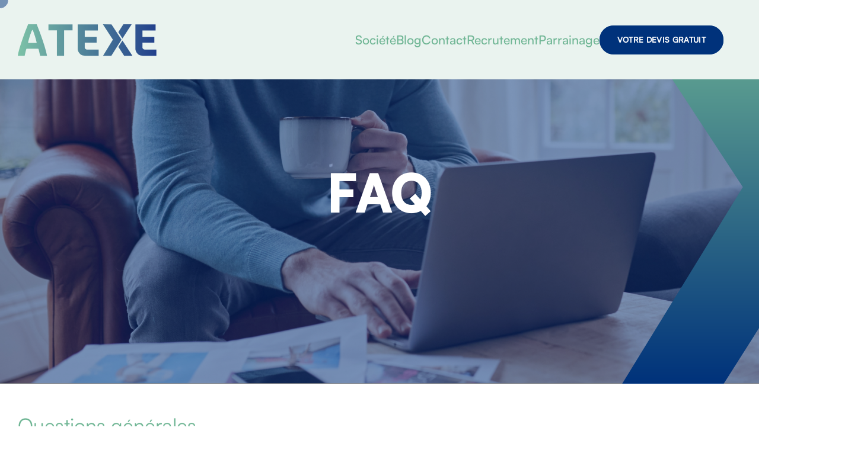

--- FILE ---
content_type: text/html; charset=utf-8
request_url: https://www.atexe.fr/faq
body_size: 11304
content:
<!DOCTYPE html><html lang="fr"><head><meta charSet="utf-8"/><meta name="viewport" content="width=device-width"/><meta name="theme-color" content="#00327B"/><link rel="shortcut icon" href="https://api.atexe.fr/uploads/Favicon_d7048035d2.png"/><meta name="twitter:creator" content="strapijs"/><title>FAQ | Atexe</title><meta name="robots" content="index,follow"/><meta name="description" content="FAQ"/><meta name="twitter:card" content="summary"/><meta property="og:title" content="FAQ"/><meta property="og:description" content="FAQ"/><meta property="og:image" content="https://api.atexe.fr/uploads/logo_eea9ee918f.svg"/><meta property="og:image:width" content="234"/><meta property="og:image:height" content="89"/><meta name="next-head-count" content="14"/><link rel="preload" href="/_next/static/css/5c05273f554259d2.css" as="style"/><link rel="stylesheet" href="/_next/static/css/5c05273f554259d2.css" data-n-g=""/><link rel="preload" href="/_next/static/css/883dc29bd048739c.css" as="style"/><link rel="stylesheet" href="/_next/static/css/883dc29bd048739c.css" data-n-p=""/><noscript data-n-css=""></noscript><script defer="" nomodule="" src="/_next/static/chunks/polyfills-c67a75d1b6f99dc8.js"></script><script src="/_next/static/chunks/webpack-38cee4c0e358b1a3.js" defer=""></script><script src="/_next/static/chunks/framework-3b5a00d5d7e8d93b.js" defer=""></script><script src="/_next/static/chunks/main-700955c3c2ce3a7a.js" defer=""></script><script src="/_next/static/chunks/pages/_app-b268caa334675633.js" defer=""></script><script src="/_next/static/chunks/252f366e-af82026a491ea64e.js" defer=""></script><script src="/_next/static/chunks/d3081724-e0c7306f95d275cb.js" defer=""></script><script src="/_next/static/chunks/e8ab3f79-4348eeaa85e79bcc.js" defer=""></script><script src="/_next/static/chunks/914-7336435f852ee132.js" defer=""></script><script src="/_next/static/chunks/66-da3e7073f9ad23dd.js" defer=""></script><script src="/_next/static/chunks/929-b821dfdf19a16228.js" defer=""></script><script src="/_next/static/chunks/430-34c2e86bd3a8eac7.js" defer=""></script><script src="/_next/static/chunks/953-d223bfbcbbdf7620.js" defer=""></script><script src="/_next/static/chunks/pages/%5B%5B...slug%5D%5D-3c516a19e824114b.js" defer=""></script><script src="/_next/static/Wo5w5E3w_XcyZcfehJt7_/_buildManifest.js" defer=""></script><script src="/_next/static/Wo5w5E3w_XcyZcfehJt7_/_ssgManifest.js" defer=""></script></head><body class="bg-white"><div class="app__cursor app__cursor__large"></div><div id="__next"><div class="flex flex-col justify-between min-h-screen"><div class="flex-1"><nav class="absolute bg-transparent md:bg-brightgray py-6 z-10 w-full"><div class="container flex flex-row items-center justify-between gap-4 lg:gap-12"><div class="flex flex-row flex-grow items-center max-w-[25%] md:max-w-none ml-8 md:ml-0"><a class="hidden md:block md:min-w-[100px]" href="/"><img alt="logo.svg" srcSet="https://api.atexe.fr/uploads/logo_eea9ee918f.svg 1x, https://api.atexe.fr/uploads/logo_eea9ee918f.svg 2x" src="https://api.atexe.fr/uploads/logo_eea9ee918f.svg" width="234" height="89" decoding="async" data-nimg="1" loading="lazy" style="color:transparent"/></a><a class="md:hidden md:min-w-[100px]" href="/"><img alt="Groupe_de_masques_2_2x_51df95886d.webp" srcSet="https://api.atexe.fr/uploads/Groupe_de_masques_2_2x_51df95886d.webp 1x, https://api.atexe.fr/uploads/Groupe_de_masques_2_2x_51df95886d.webp 2x" src="https://api.atexe.fr/uploads/Groupe_de_masques_2_2x_51df95886d.webp" width="638" height="242" decoding="async" data-nimg="1" loading="lazy" style="color:transparent"/></a><ul class="hidden list-none md:flex flex-row flex-grow gap-4 lg:gap-10 items-baseline ml-10 text-greensheen text-lg lg:text-2xl justify-end"><li id="submenu-btn-4" class="flex items-center relative"><a href="/"><div class=" ">Société</div></a><button><span></span></button><div id="submenu-4" class="absolute flex flex-col z-50 gap-4 top-full mt-8 p-4 bg-greensheen text-white mt-[31px] lg:mt-[41px] xl:mt-[51px] min-w-[175px] lg:min-w-[225px] left-1/2 -translate-x-1/2" style="display:none"><a href="/#7"><div class="mr-3 ">Nos valeurs</div></a><a href="/#8"><div class="mr-3 ">Notre savoir-faire</div></a><a href="/#9"><div class="mr-3 ">Nos solutions</div></a><a href="/partenaires"><div class="mr-3 ">Partenaires</div></a></div></li><li id="submenu-btn-5" class="flex items-center relative"><a href="/blog"><div class=" animatePulse ">Blog</div></a></li><li id="submenu-btn-27" class="flex items-center relative"><a href="/contact"><div class=" animatePulse ">Contact</div></a></li><li id="submenu-btn-28" class="flex items-center relative"><a href="/recrutement"><div class=" ">Recrutement</div></a><button><span></span></button><div id="submenu-28" class="absolute flex flex-col z-50 gap-4 top-full mt-8 p-4 bg-greensheen text-white mt-[31px] lg:mt-[41px] xl:mt-[51px] min-w-[175px] lg:min-w-[225px] left-1/2 -translate-x-1/2" style="display:none"><a href="/nos-offres-d-emploi"><div class="mr-3 ">Offres d&#x27;emploi</div></a><a href="/candidature-spontanee"><div class="mr-3 ">Candidature spontanée</div></a></div></li><li id="submenu-btn-29" class="flex items-center relative"><a href="/parrainage"><div class=" animatePulse ">Parrainage</div></a></li></ul></div><div class="flex mr-8"><button id="show-mobile-menu-button" class="block md:hidden"><span></span></button><div class="hidden md:block bg-catalinablue rounded-full"><a href="/devis-gratuit"><div class="block w-full lg:w-auto text-center uppercase tracking-wide font-semibold text-white text-xs lg:text-sm rounded-full bg-greensheen p-3 lg:px-8 lg:py-4 bg-primary-600 text-white border-primary-600 bg-catalinablue transition-all hover:bg-greensheen hover:scale-110">Votre devis gratuit</div></a></div></div></div></nav><div id="mobile-menu" class="transition-all duration-300 w-screen h-screen fixed top-0 left-0 overflow-y-scroll bg-white z-50 pb-6" style="visibility:hidden;opacity:0"><div class="container h-full flex flex-col justify-start"><div class="flex flex-row justify-between py-6 items-center"><div class="flex flex-row flex-grow items-center max-w-[25%] md:max-w-none ml-8 xs:ml-0"><a href="/"><img alt="logo.svg" srcSet="https://api.atexe.fr/uploads/logo_eea9ee918f.svg 1x, https://api.atexe.fr/uploads/logo_eea9ee918f.svg 2x" src="https://api.atexe.fr/uploads/logo_eea9ee918f.svg" width="234" height="89" decoding="async" data-nimg="1" loading="lazy" style="color:transparent"/></a></div><button id="hide-mobile-menu-button" class="mr-8"><span></span></button></div><div class="flex flex-col flex-grow justify-center w-9/12 mx-auto"><ul class="flex flex-col list-none items-baseline text-xl mb-10 text-catalinablue"><li class="block w-full"><a href="/"><div class="py-6 flex flex-row justify-between items-center"><span class="">Société</span><svg stroke="currentColor" fill="currentColor" stroke-width="0" viewBox="0 0 24 24" class="h-8 w-auto" height="1em" width="1em" xmlns="http://www.w3.org/2000/svg"><path fill="none" d="M0 0h24v24H0z"></path><path d="M10 6L8.59 7.41 13.17 12l-4.58 4.59L10 18l6-6z"></path></svg></div></a><ul><li class="block w-full"><a href="/#7"><div class="ml-3 pb-2 last:pb-4 flex flex-row justify-between items-center"><span class="">Nos valeurs</span><svg stroke="currentColor" fill="currentColor" stroke-width="0" viewBox="0 0 24 24" class="h-8 w-auto" height="1em" width="1em" xmlns="http://www.w3.org/2000/svg"><path fill="none" d="M0 0h24v24H0z"></path><path d="M10 6L8.59 7.41 13.17 12l-4.58 4.59L10 18l6-6z"></path></svg></div></a></li><li class="block w-full"><a href="/#8"><div class="ml-3 pb-2 last:pb-4 flex flex-row justify-between items-center"><span class="">Notre savoir-faire</span><svg stroke="currentColor" fill="currentColor" stroke-width="0" viewBox="0 0 24 24" class="h-8 w-auto" height="1em" width="1em" xmlns="http://www.w3.org/2000/svg"><path fill="none" d="M0 0h24v24H0z"></path><path d="M10 6L8.59 7.41 13.17 12l-4.58 4.59L10 18l6-6z"></path></svg></div></a></li><li class="block w-full"><a href="/#9"><div class="ml-3 pb-2 last:pb-4 flex flex-row justify-between items-center"><span class="">Nos solutions</span><svg stroke="currentColor" fill="currentColor" stroke-width="0" viewBox="0 0 24 24" class="h-8 w-auto" height="1em" width="1em" xmlns="http://www.w3.org/2000/svg"><path fill="none" d="M0 0h24v24H0z"></path><path d="M10 6L8.59 7.41 13.17 12l-4.58 4.59L10 18l6-6z"></path></svg></div></a></li><li class="block w-full"><a href="/partenaires"><div class="ml-3 pb-2 last:pb-4 flex flex-row justify-between items-center"><span class="">Partenaires</span><svg stroke="currentColor" fill="currentColor" stroke-width="0" viewBox="0 0 24 24" class="h-8 w-auto" height="1em" width="1em" xmlns="http://www.w3.org/2000/svg"><path fill="none" d="M0 0h24v24H0z"></path><path d="M10 6L8.59 7.41 13.17 12l-4.58 4.59L10 18l6-6z"></path></svg></div></a></li></ul></li><li class="block w-full"><a href="/blog"><div class="py-6 flex flex-row justify-between items-center"><span class="">Blog</span><svg stroke="currentColor" fill="currentColor" stroke-width="0" viewBox="0 0 24 24" class="h-8 w-auto" height="1em" width="1em" xmlns="http://www.w3.org/2000/svg"><path fill="none" d="M0 0h24v24H0z"></path><path d="M10 6L8.59 7.41 13.17 12l-4.58 4.59L10 18l6-6z"></path></svg></div></a></li><li class="block w-full"><a href="/contact"><div class="py-6 flex flex-row justify-between items-center"><span class="">Contact</span><svg stroke="currentColor" fill="currentColor" stroke-width="0" viewBox="0 0 24 24" class="h-8 w-auto" height="1em" width="1em" xmlns="http://www.w3.org/2000/svg"><path fill="none" d="M0 0h24v24H0z"></path><path d="M10 6L8.59 7.41 13.17 12l-4.58 4.59L10 18l6-6z"></path></svg></div></a></li><li class="block w-full"><a href="/recrutement"><div class="py-6 flex flex-row justify-between items-center"><span class="">Recrutement</span><svg stroke="currentColor" fill="currentColor" stroke-width="0" viewBox="0 0 24 24" class="h-8 w-auto" height="1em" width="1em" xmlns="http://www.w3.org/2000/svg"><path fill="none" d="M0 0h24v24H0z"></path><path d="M10 6L8.59 7.41 13.17 12l-4.58 4.59L10 18l6-6z"></path></svg></div></a><ul><li class="block w-full"><a href="/nos-offres-d-emploi"><div class="ml-3 pb-2 last:pb-4 flex flex-row justify-between items-center"><span class="">Offres d&#x27;emploi</span><svg stroke="currentColor" fill="currentColor" stroke-width="0" viewBox="0 0 24 24" class="h-8 w-auto" height="1em" width="1em" xmlns="http://www.w3.org/2000/svg"><path fill="none" d="M0 0h24v24H0z"></path><path d="M10 6L8.59 7.41 13.17 12l-4.58 4.59L10 18l6-6z"></path></svg></div></a></li><li class="block w-full"><a href="/candidature-spontanee"><div class="ml-3 pb-2 last:pb-4 flex flex-row justify-between items-center"><span class="">Candidature spontanée</span><svg stroke="currentColor" fill="currentColor" stroke-width="0" viewBox="0 0 24 24" class="h-8 w-auto" height="1em" width="1em" xmlns="http://www.w3.org/2000/svg"><path fill="none" d="M0 0h24v24H0z"></path><path d="M10 6L8.59 7.41 13.17 12l-4.58 4.59L10 18l6-6z"></path></svg></div></a></li></ul></li><li class="block w-full"><a href="/parrainage"><div class="py-6 flex flex-row justify-between items-center"><span class="">Parrainage</span><svg stroke="currentColor" fill="currentColor" stroke-width="0" viewBox="0 0 24 24" class="h-8 w-auto" height="1em" width="1em" xmlns="http://www.w3.org/2000/svg"><path fill="none" d="M0 0h24v24H0z"></path><path d="M10 6L8.59 7.41 13.17 12l-4.58 4.59L10 18l6-6z"></path></svg></div></a></li></ul><div class="my-4"><a href="/devis-gratuit"><div class="block w-full lg:w-auto text-center uppercase tracking-wide font-semibold text-white text-xs lg:text-sm rounded-full bg-greensheen p-3 lg:px-8 lg:py-4 bg-primary-600 text-white border-primary-600 bg-catalinablue transition-all hover:bg-greensheen hover:scale-110">Votre devis gratuit</div></a></div></div></div></div><div><div class="flex flex-col items-center gap-4 sm:gap-20"><header class="w-full"><div class="relative"><div class="w-full h-[75vh] lg:h-[90vh]" style="background-image:url(https://api.atexe.fr/uploads/man_working_from_home_in_creative_design_or_market_2022_04_04_21_27_30_utc_257c932bca.png);background-position:center center;background-size:cover"></div><div class="absolute top-0 bottom-0 left-0 right-0" style="background-image:url(https://api.atexe.fr/uploads/dylan_gillis_Kdeq_A3a_Tn_BY_unsplash_fd09560a92.svg);background-position:center center;background-size:cover"></div><div class="absolute top-0 right-[-75px] lg:right-[-150px]"><img alt="Tracé 391.svg" srcSet="https://api.atexe.fr/uploads/Trace_391_da5afb07e5.svg 1x, https://api.atexe.fr/uploads/Trace_391_da5afb07e5.svg 2x" src="https://api.atexe.fr/uploads/Trace_391_da5afb07e5.svg" width="419" height="708" decoding="async" data-nimg="1" class="headerArrowRight h-[75vh] lg:h-[90vh]" loading="lazy" style="color:transparent"/></div><div class="absolute flex flex-col gap-5 justify-center text-center font-satoshi-black text-white top-0 w-full font-bold h-[75vh] lg:h-[90vh]"><p class="text-5xl lg:text-8xl">FAQ</p></div> </div></header><div class="container py-6 lg:py-12"><div class="text-greensheen font-satoshi text-2xl lg:text-4xl sm:text-4xl mb-5">Questions générales</div><h3 class="text-catalinablue font-satoshi-black text-4xl sm:text-7xl text-bold mb-10">Photovoltaïque</h3><div class="faq-section_accordionWrapper__S_Ly5"><div class="faq-section_accordion__snApj"><input class="faq-section_accordionInput__eezVI" type="radio" name="radio-a" id="question-1"/><label class="faq-section_accordionLabel__cDxcE" for="question-1">Puis-je suivre ma consommation et ma production ?</label><div class="faq-section_accordionContent__yryKB px-6 sm:px-16"><div class="text-black mb-4"><p>A l’intérieur de votre installation photovoltaïque vous posséder une passerelle de communication communiquant avec vos micro-onduleur.</p><p>&nbsp;</p><p>Ainsi, cela vous permet de visualiser via une application (MyEnlighten pour En phase, EMA APP pour APSystem…) votre production solaire.</p><p>&nbsp;</p><p>Pour suivre votre consommation, il est possible d’avoir recours au compteur Linky. Ce dernier est connecté grâce à l’application «&nbsp;À mes côtés&nbsp;» d’ENEDIS ou celle de votre fournisseur d’énergie s’il propose ce service.</p></div></div></div><div class="faq-section_accordion__snApj"><input class="faq-section_accordionInput__eezVI" type="radio" name="radio-a" id="question-2"/><label class="faq-section_accordionLabel__cDxcE" for="question-2">Quelles différences entre photovoltaïque et thermique ?</label><div class="faq-section_accordionContent__yryKB px-6 sm:px-16"><div class="text-black mb-4"><p><strong>Le panneau solaire thermique</strong>&nbsp;transforme le rayonnement solaire en chaleur.</p><p>&nbsp;</p><p>Nous installons un panneau solaire thermique lorsque nous souhaitons profiter de l’eau chaude sanitaire dans la maison. Il peut également être utilisé pour le chauffage.</p></div></div></div><div class="faq-section_accordion__snApj"><input class="faq-section_accordionInput__eezVI" type="radio" name="radio-a" id="question-3"/><label class="faq-section_accordionLabel__cDxcE" for="question-3">Quels sont les appareils électroménagers qui consomment le plus d’électricité ?</label><div class="faq-section_accordionContent__yryKB px-6 sm:px-16"><div class="text-black mb-4"><p>Chaque appareil a sa propre consommation en fonction de son type d’utilisation.</p><p>&nbsp;</p><p><strong>Par exemple&nbsp;:</strong></p><p>Le four ainsi que le chauffe-eau ont une consommation avoisinante 1&nbsp;000 kWh.</p><p>Les plaques de cuisson, la climatisation, le réfrigérateur ou encore le congélateur consomment entre 200 et 500 kWh.</p></div></div></div><div class="faq-section_accordion__snApj"><input class="faq-section_accordionInput__eezVI" type="radio" name="radio-a" id="question-4"/><label class="faq-section_accordionLabel__cDxcE" for="question-4">La grêle peut-elle détruire les panneaux ?</label><div class="faq-section_accordionContent__yryKB px-6 sm:px-16"><div class="text-black mb-4"><p>Rassurez vous, sauf conditions vraiment exceptionnelles, votre installation ne craint rien.</p><p>&nbsp;</p><p>Les panneaux solaires sont conçus pour résister à de fortes chutes de grêle.</p><p>&nbsp;</p><p>Pour répondre à la norme <a href="https://fr.wikipedia.org/wiki/Commission_%C3%A9lectrotechnique_internationale">IEC</a>, leur revêtement en verre spécial est soumis à un test qui consiste à projeter dessus des boules de glaces d’un diamètre compris entre 7 et 12 cm jusqu’à une vitesse au moment de l’impact de 140 km/h. La vitesse des grêlons est généralement comprise entre 50 et 100km/h.</p></div></div></div><div class="faq-section_accordion__snApj"><input class="faq-section_accordionInput__eezVI" type="radio" name="radio-a" id="question-5"/><label class="faq-section_accordionLabel__cDxcE" for="question-5">Qu’est-ce que le diagnostic de performance énergétique (DPE) ?</label><div class="faq-section_accordionContent__yryKB px-6 sm:px-16"><div class="text-black mb-4"><p>La DPE est un document qui sert principalement à estimer la consommation d’énergie ainsi que les taux d’émission de gaz à effet de serre de votre logement.</p></div></div></div></div></div><div class="container py-6 lg:py-12"><h3 class="text-catalinablue font-satoshi-black text-4xl sm:text-7xl text-bold mb-10">Kit autoconsommation</h3><div class="font-satoshi text-xl my-6"><p>L’autoconsommation solaire consiste à produire pendant la journée une partie de l’électricité nécessaire à ses consommations.</p><p>Lorsque la production est insuffisante, de l’électricité est soutirée au réseau.</p><p>A l’inverse, lorsque que la production est supérieure à la consommation, le surplus est le plus souvent injecté sur le réseau.</p><p>Pour que l’autoconsommation solaire soit rentable, il convient donc de limiter le surplus.</p></div><img alt="Image1_2x_b9faa2c050.webp" srcSet="https://api.atexe.fr/uploads/Image1_2x_b9faa2c050.webp 1x, https://api.atexe.fr/uploads/Image1_2x_b9faa2c050.webp 2x" src="https://api.atexe.fr/uploads/Image1_2x_b9faa2c050.webp" width="1534" height="674" decoding="async" data-nimg="1" class="lg:w-1/2" loading="lazy" style="color:transparent"/><div class="font-satoshi text-xl my-6"><p>Pour optimiser votre kit solaire et le rentabiliser au maximum, il est nécessaire de changer vos habitudes de consommations (heures creuses/heures pleines).</p><p>&nbsp;</p><p>En effet, c’est lorsque la production est optimale qu’il vous faut consommer un maximum.</p><p>&nbsp;</p><p>Par conséquent, c’est entre 11h00 et 15h00 que vous devrez alimenter les appareils les plus énergivores (machine à laver, sèche-linge, lave-vaisselle, clim ou encore votre chauffe-eau).</p></div><div class="faq-section_accordionWrapper__S_Ly5"><div class="faq-section_accordion__snApj"><input class="faq-section_accordionInput__eezVI" type="radio" name="radio-a" id="question-6"/><label class="faq-section_accordionLabel__cDxcE" for="question-6">Où va l’électricité produite que je ne consomme pas ?</label><div class="faq-section_accordionContent__yryKB px-6 sm:px-16"><div class="text-black mb-4"><p>Lorsque l’électricité produite par votre installation solaire n’est pas consommée ou va-t-elle&nbsp;?</p><p>&nbsp;</p><p>Il existe <strong>différentes possibilités</strong>&nbsp;:</p><ol><li>&nbsp;L’énergie produite non consommée est directement envoyée sur le réseau. Elle peut l’être gratuitement ou bien, si vous avez signé un contrat de rachat de surplus, rachetée par votre fournisseur.</li><li>&nbsp;Vous possédez un système de stockage d’énergie (batterie) qui stockera l’énergie non consommée afin de pouvoir la consommer plus tard.</li><li>Votre production non consommée est envoyée dans le réseau pour être stockée virtuellement. L’énergie envoyée sur le réseau est comptabilisée et pourra être rendue sur demande.</li></ol><p>&nbsp;</p><p><strong>Par exemple</strong>&nbsp;:</p><p>Vous avez “stocké” 50 kWh (donc injecté 50 kWh sur le réseau).</p><p>Vous aurez le droit d’utiliser 50 kWh du réseau.</p><p>Attention, cette électricité n’est pas gratuite pour autant.</p><p>Vous paierez tout de même les taxes et frais d’acheminement sur cette électricité.</p></div></div></div><div class="faq-section_accordion__snApj"><input class="faq-section_accordionInput__eezVI" type="radio" name="radio-a" id="question-7"/><label class="faq-section_accordionLabel__cDxcE" for="question-7">Quelles sont les différences entre le taux d’autoconsommation et d’autoproduction ?</label><div class="faq-section_accordionContent__yryKB px-6 sm:px-16"><div class="text-black mb-4"><p>Ne pas confondre le taux d’autoconsommation et le taux d’autoproduction&nbsp;:</p><p>&nbsp;</p><p><strong>L’autoconsommation</strong> c’est la part d’électricité photovoltaïque que vous arrivez à consommer sur l’ensemble de votre production.</p><p>&nbsp;</p><p><strong>L’autoproduction</strong> c’est la part de votre consommation électrique que vous arrivez à couvrir avec votre production solaire.</p></div></div></div><div class="faq-section_accordion__snApj"><input class="faq-section_accordionInput__eezVI" type="radio" name="radio-a" id="question-8"/><label class="faq-section_accordionLabel__cDxcE" for="question-8">Autoconsommation ou revente totale ?</label><div class="faq-section_accordionContent__yryKB px-6 sm:px-16"><div class="text-black mb-4"><p>Les gens qui disposent de panneaux solaires ont la possibilité de revendre le surplus ou la revente totale.</p><p>&nbsp;</p><p><strong>La revente totale</strong> permet d’obtenir un revenu lié à votre production tous les ans.</p><p>&nbsp;</p><p><strong>La revente de surplus</strong> d’électricité consiste à consommer l’électricité que vous produisez et vendre votre surplus à un fournisseur.</p></div></div></div><div class="faq-section_accordion__snApj"><input class="faq-section_accordionInput__eezVI" type="radio" name="radio-a" id="question-9"/><label class="faq-section_accordionLabel__cDxcE" for="question-9">Quelle puissance pour un kit solaire autoconsommation ?</label><div class="faq-section_accordionContent__yryKB px-6 sm:px-16"><div class="text-black mb-4"><p>La puissance pour un kit solaire dépend de l’autoconsommation.</p><p>&nbsp;</p><p><strong>Par exemple&nbsp;:</strong></p><p>Pour une consommation inférieure à 11 000 kWh, nous préconisons une installation d’une puissance de 3kWc.</p><p>Pour une consommation électrique comprise entre 11&nbsp;000 et 17 000 kWh une puissance de 6kWc est adaptée.</p><p>&nbsp;</p><p>Vous devez tout d’abord déterminer la quantité d’électricité que vous consommez et quand vous la consommer.</p><p>Ensuite vous pouvez calculer la puissance de votre kit d’autoconsommation</p><figure class="image image_resized" style="width:50%;"><img src="http://localhost:1337/uploads/Image2_03edf70416.webp" alt="Image2_03edf70416.webp" srcset="http://localhost:1337/uploads/thumbnail_Image2_03edf70416.webp 236w," sizes="100vw"></figure><p>&nbsp;1KW avec un panneau solaire = environ 4kWh d’électricité produite par jour.</p><p>Les calculateurs solaires peuvent vous aider à faire une estimation du système solaire dont vous avez besoin.</p></div></div></div></div></div><div class="container py-6 lg:py-12"><h3 class="text-catalinablue font-satoshi-black text-4xl sm:text-7xl text-bold mb-10">Entretien de votre installation</h3><div class="faq-section_accordionWrapper__S_Ly5"><div class="faq-section_accordion__snApj"><input class="faq-section_accordionInput__eezVI" type="radio" name="radio-a" id="question-10"/><label class="faq-section_accordionLabel__cDxcE" for="question-10">Faut-il effectuer des maintenances ?</label><div class="faq-section_accordionContent__yryKB px-6 sm:px-16"><div class="text-black mb-4"><p>Etant donné qu’il n’y a aucune pièce en mouvement qui pourrait provoquer une usure mécanique, il n’y a pas vraiment de maintenance à prévoir.</p></div></div></div><div class="faq-section_accordion__snApj"><input class="faq-section_accordionInput__eezVI" type="radio" name="radio-a" id="question-11"/><label class="faq-section_accordionLabel__cDxcE" for="question-11">Comment remplacer mes anciens panneaux solaires par des nouveaux ?</label><div class="faq-section_accordionContent__yryKB px-6 sm:px-16"><div class="text-black mb-4"><p>Si votre installation arrive en fin de vie, vous allez devoir faire appel à un installeur.</p><p>&nbsp;</p><p>Il enlèvera les anciens capteurs qui sont recyclables et installera les nouveaux.</p><p>&nbsp;</p><p>Vous pouvez en profiter pour changer de modèle ou marque de panneaux solaires.</p></div></div></div><div class="faq-section_accordion__snApj"><input class="faq-section_accordionInput__eezVI" type="radio" name="radio-a" id="question-12"/><label class="faq-section_accordionLabel__cDxcE" for="question-12">Les panneaux solaires sont-ils recyclables ?</label><div class="faq-section_accordionContent__yryKB px-6 sm:px-16"><div class="text-black mb-4"><p>D’après de nombreuses études, les panneaux solaires ont une durée de vie moyenne de 25 ans.</p><p>&nbsp;</p><p>Ils sont composés de plusieurs matières recyclables comme&nbsp;:</p><p>Le <strong>verre</strong>, l’<strong>aluminium</strong>, le <strong>plastique</strong>, le <strong>cuivre</strong> et l’<strong>argent</strong> peuvent être recyclés à l’infini</p><p>Le <strong>silicium</strong> peut être réutilisé jusqu’à quatre fois.</p><p>&nbsp;</p><p>Grâce à tous ces composants, les panneaux sont <strong>recyclables</strong> à hauteur de <strong>94%</strong>.</p></div></div></div><div class="faq-section_accordion__snApj"><input class="faq-section_accordionInput__eezVI" type="radio" name="radio-a" id="question-13"/><label class="faq-section_accordionLabel__cDxcE" for="question-13">Que faire si mes panneaux solaires ne fonctionnent plus correctement ?</label><div class="faq-section_accordionContent__yryKB px-6 sm:px-16"><div class="text-black mb-4"><p>Il est <strong>rare </strong>que les panneaux solaires aient des problèmes.</p><p>&nbsp;</p><p>Si vous remarquez que votre production baisse ou que vos panneaux solaires ne fonctionnent plus… Il est nécessaire de <a href="https://www.atexe.fr/contact/">contacter un technicien</a> afin qu’il puisse faire un bilan dans le but de résoudre le(s) problème(s) éventuel(s).</p></div></div></div></div></div><div class="container py-6 lg:py-12"><h3 class="text-catalinablue font-satoshi-black text-4xl sm:text-7xl text-bold mb-10">Démarches / Travaux</h3><div class="faq-section_accordionWrapper__S_Ly5"><div class="faq-section_accordion__snApj"><input class="faq-section_accordionInput__eezVI" type="radio" name="radio-a" id="question-14"/><label class="faq-section_accordionLabel__cDxcE" for="question-14">Quelles sont les démarches administratives pour la pose de panneaux solaires ?</label><div class="faq-section_accordionContent__yryKB px-6 sm:px-16"><div class="text-black mb-4"><p>Des <strong>démarches administratives</strong> sont obligatoires pour la pose de panneaux solaires.</p><p>&nbsp;</p><p>Les démarches diffèrent selon le type de logement et la localité.</p><p>&nbsp;</p><p>De nombreuses <strong>autorisations</strong> doivent être obtenues.</p></div></div></div><div class="faq-section_accordion__snApj"><input class="faq-section_accordionInput__eezVI" type="radio" name="radio-a" id="question-15"/><label class="faq-section_accordionLabel__cDxcE" for="question-15">Bénéficions nous des aides en installant des panneaux solaires ?</label><div class="faq-section_accordionContent__yryKB px-6 sm:px-16"><div class="text-black mb-4"><p>Depuis quelques années le développement des énergies renouvelables est l’une des priorités de l’Etat français.</p><p>&nbsp;</p><p>Plusieurs aides ont été créées dans l’objectif d’aider les particuliers à se tourner vers les solutions écologiques.</p></div></div></div><div class="faq-section_accordion__snApj"><input class="faq-section_accordionInput__eezVI" type="radio" name="radio-a" id="question-16"/><label class="faq-section_accordionLabel__cDxcE" for="question-16">Comment savoir si sa toiture est adaptée à une installation de panneaux photovoltaïque ?</label><div class="faq-section_accordionContent__yryKB px-6 sm:px-16"><div class="text-black mb-4"><p>Même si de nos jours la plupart des <strong>toitures</strong> sont adaptées à la pose de panneaux photovoltaïques, il est nécessaire d’en vérifier plusieurs aspects avant leur pose.</p><p>&nbsp;</p><p>En effet, certaines toitures en raison de <strong>leur forme</strong> ou des matériaux utilisés, ne sont pas adaptées pour une installation photovoltaïque (risques d’incendie, etc.).</p></div></div></div><div class="faq-section_accordion__snApj"><input class="faq-section_accordionInput__eezVI" type="radio" name="radio-a" id="question-17"/><label class="faq-section_accordionLabel__cDxcE" for="question-17">Quelles sont les étapes du raccordement photovoltaïque à ENEDIS ?</label><div class="faq-section_accordionContent__yryKB px-6 sm:px-16"><div class="text-black mb-4"><p>Avant de profiter de son installation de panneaux solaire, il reste une toute dernière étape.</p><p>&nbsp;</p><p>Le raccordement au réseau ENEDIS.</p><p>&nbsp;</p><p>Afin d’être raccordé à leur réseau, des démarches administratives sont nécessaires&nbsp;:</p><p>&nbsp;</p><ul><li>1 – <strong>Déposez les demandes</strong> d’autorisation (possible en ligne)</li><li>2 – <strong>Validation de votre demande</strong>. ENEDIS vérifie que votre dossier est complet et envoie une proposition de raccordement.</li><li>3 – <strong>Validez</strong> et <strong>signez</strong> le document dans un délai maximum de trois mois.</li><li>4 – <strong>Versez</strong> un acompte.</li><li>5 – <strong>Début des travaux</strong> de raccordement.</li><li>6 – Demande de mise en service de l’installation solaire, <strong>vous devrez fournir</strong> l’attestation de conformité, le contrat d’accès et d’exploitation.</li></ul></div></div></div></div></div></div></div></div><button class="back-to-top sc-bdVaJa fWohKN"><div class="p-1 rounded-xl shadow-xl bg-white"><span></span></div></button><footer class="pt-12 pb-6 mt-10 bg-catalinablue text-white"><div class="container flex flex-col lg:flex-row"><div class="lg:mr-20 xl:w-1/4"><img alt="Groupe de masques 2.svg" srcSet="https://api.atexe.fr/uploads/Groupe_de_masques_2_112096f50c.svg 1x, https://api.atexe.fr/uploads/Groupe_de_masques_2_112096f50c.svg 2x" src="https://api.atexe.fr/uploads/Groupe_de_masques_2_112096f50c.svg" width="319" height="121" decoding="async" data-nimg="1" class="m-auto w-1/2 lg:w-full" loading="lazy" style="color:transparent"/><div class="text-lg text-center lg:text-justify py-6">Notre ambition est de rendre possible à chacun l’accès à une énergie propre et durable. Tous ensemble pour bâtir un monde meilleur.</div></div><nav class="flex flex-wrap xl:flex-nowrap flex-row flex-grow-0 sm:flex-grow items-start lg:justify-around mb-10"><div class="mt-10 lg:mt-0 flex-grow w-6/12"><p class="tracking-wide font-semibold text-xl mb-4">Services</p><ul class="mt-2"><li class="text-white py-2 text-xl hover:text-white"><a href="/blog">Blog</a></li><li class="text-white py-2 text-xl hover:text-white"><a href="/contact">Contact</a></li><li class="text-white py-2 text-xl hover:text-white"><a href="/recrutement">Recrutement</a></li><li class="text-white py-2 text-xl hover:text-white"><a href="/faq">FAQ</a></li></ul></div><div class="mt-10 lg:mt-0 flex-grow w-6/12"><p class="tracking-wide font-semibold text-xl mb-4">Articles</p><ul class="mt-2"><li class="text-white py-2 text-xl hover:text-white"><a href="/blog/article/vos-projets-energie">Vos projets énergie</a></li><li class="text-white py-2 text-xl hover:text-white"><a href="/blog/article/un-cartable-scolaire">Un cartable solaire</a></li><li class="text-white py-2 text-xl hover:text-white"><a href="/blog/article/renovation-energetique">Rénovation énergétique</a></li></ul></div><div class="mt-10 lg:mt-0 flex-grow w-6/12"><p class="tracking-wide font-semibold text-xl mb-4">Newsletter</p><ul class="mt-2"><li class="text-white py-2 text-xl hover:text-white"><div class="mb-8">Un simple click pour recevoir des informations inédites sur ce que ATEXE peut faire pour vous.</div></li><li class="text-white py-2 text-xl hover:text-white"><div class="bg-transparent rounded-full text-white font-bold border-2 border-white py-1 px-1 flex justify-between"><div class="py-3 px-6 inline-block text-xl">Entrez votre email</div><div class="bg-white text-greensheen w-14 h-14 rounded-full flex items-center justify-center"><svg xmlns="http://www.w3.org/2000/svg" fill="none" viewBox="0 0 24 24" stroke-width="1.5" stroke="currentColor" aria-hidden="true" class="w-6 h-6"><path stroke-linecap="round" stroke-linejoin="round" d="M8.25 4.5l7.5 7.5-7.5 7.5"></path></svg></div></div></li></ul></div></nav></div><div class="text-base bg-catalinablue py-6 text-white"><div class="container flex flex-col lg:flex-row items-center justify-between gap-10"><ul class="list-none"><li class="list-none inline-block"><a class="mx-1 inline-block" target="_blank" href="https://www.facebook.com/atexe.fr/"><img alt="Groupe 97.svg" srcSet="https://api.atexe.fr/uploads/Groupe_97_e710f35fec.svg 1x, https://api.atexe.fr/uploads/Groupe_97_e710f35fec.svg 2x" src="https://api.atexe.fr/uploads/Groupe_97_e710f35fec.svg" width="47" height="47" decoding="async" data-nimg="1" loading="lazy" style="color:transparent"/></a></li><li class="list-none inline-block"><a class="mx-1 inline-block" target="_blank" href="https://fr.linkedin.com/company/atexe"><img alt="Groupe 98.svg" srcSet="https://api.atexe.fr/uploads/Groupe_98_b34844770c.svg 1x, https://api.atexe.fr/uploads/Groupe_98_b34844770c.svg 2x" src="https://api.atexe.fr/uploads/Groupe_98_b34844770c.svg" width="47" height="47" decoding="async" data-nimg="1" loading="lazy" style="color:transparent"/></a></li><li class="list-none inline-block"><a class="mx-1 inline-block" target="_blank" href="https://twitter.com/atexe_fr"><img alt="Groupe 249.svg" srcSet="https://api.atexe.fr/uploads/Groupe_249_437eaa86e6.svg 1x, https://api.atexe.fr/uploads/Groupe_249_437eaa86e6.svg 2x" src="https://api.atexe.fr/uploads/Groupe_249_437eaa86e6.svg" width="47" height="47" decoding="async" data-nimg="1" loading="lazy" style="color:transparent"/></a></li><li class="list-none inline-block"><a class="mx-1 inline-block" target="_blank" href="https://www.instagram.com/atexe.fr/"><img alt="Groupe 256.svg" srcSet="https://api.atexe.fr/uploads/Groupe_256_215d0d3070.svg 1x, https://api.atexe.fr/uploads/Groupe_256_215d0d3070.svg 2x" src="https://api.atexe.fr/uploads/Groupe_256_215d0d3070.svg" width="47" height="47" decoding="async" data-nimg="1" loading="lazy" style="color:transparent"/></a></li></ul><div class="flex flex-col xs:flex-row justify-center items-center gap-2"><div>© Copyright - 2022 - ATEXE -</div><div><a href="/mentions-legales">Mentions légales</a></div><div> - </div><div><a href="/rgpd">RGPD</a></div></div><div class="flex items-end"><div>Design by</div><div class="ml-2"><img alt="Calque_2_1_.svg" srcSet="https://api.atexe.fr/uploads/Calque_2_1_6b0a74c0c5.svg 1x, https://api.atexe.fr/uploads/Calque_2_1_6b0a74c0c5.svg 2x" src="https://api.atexe.fr/uploads/Calque_2_1_6b0a74c0c5.svg" width="98" height="32" decoding="async" data-nimg="1" loading="lazy" style="color:transparent"/></div></div></div></div></footer></div></div><script id="__NEXT_DATA__" type="application/json">{"props":{"pageProps":{"global":{"id":"2","attributes":{"favicon":{"data":{"id":"206","attributes":{"alternativeText":"Favicon.png","width":625,"height":625,"mime":"image/png","url":"/uploads/Favicon_d7048035d2.png","formats":{"small":{"ext":".png","url":"/uploads/small_Favicon_d7048035d2.png","hash":"small_Favicon_d7048035d2","mime":"image/png","name":"small_Favicon.png","path":null,"size":32.22,"width":500,"height":500},"thumbnail":{"ext":".png","url":"/uploads/thumbnail_Favicon_d7048035d2.png","hash":"thumbnail_Favicon_d7048035d2","mime":"image/png","name":"thumbnail_Favicon.png","path":null,"size":8.91,"width":156,"height":156}}}}},"metadata":{"metaTitle":"Atexe","metaDescription":"Atexe","shareImage":{"data":{"id":"93","attributes":{"alternativeText":"logo.svg","width":234,"height":89,"mime":"image/svg+xml","url":"/uploads/logo_eea9ee918f.svg","formats":null}}},"twitterCardType":"summary","twitterUsername":"strapijs"},"metaTitleSuffix":"Atexe","notificationBanner":null,"navbar":{"logo":{"data":{"id":"93","attributes":{"alternativeText":"logo.svg","width":234,"height":89,"mime":"image/svg+xml","url":"/uploads/logo_eea9ee918f.svg","formats":null}}},"whiteLogo":{"data":{"id":"100","attributes":{"alternativeText":"Groupe_de_masques_2_2x_51df95886d.webp","width":638,"height":242,"mime":"image/webp","url":"/uploads/Groupe_de_masques_2_2x_51df95886d.webp","formats":{"small":{"ext":".webp","url":"/uploads/small_Groupe_de_masques_2_2x_51df95886d.webp","hash":"small_Groupe_de_masques_2_2x_51df95886d","mime":"image/webp","name":"small_Groupe_de_masques_2_2x_51df95886d.webp","path":null,"size":17.8,"width":500,"height":190,"caption":"small_Groupe_de_masques_2_2x_51df95886d.webp","alternativeText":"small_Groupe_de_masques_2_2x_51df95886d.webp"},"thumbnail":{"ext":".webp","url":"/uploads/thumbnail_Groupe_de_masques_2_2x_51df95886d.webp","hash":"thumbnail_Groupe_de_masques_2_2x_51df95886d","mime":"image/webp","name":"thumbnail_Groupe_de_masques_2_2x_51df95886d.webp","path":null,"size":7.57,"width":245,"height":93,"caption":"thumbnail_Groupe_de_masques_2_2x_51df95886d.webp","alternativeText":"thumbnail_Groupe_de_masques_2_2x_51df95886d.webp"}}}}},"links":[{"id":"4","url":"/","newTab":false,"text":"Société","childs":{"data":[{"id":"4","attributes":{"link":{"id":"53","url":"/#7","newTab":false,"text":"Nos valeurs"}}},{"id":"5","attributes":{"link":{"id":"54","url":"/#8","newTab":false,"text":"Notre savoir-faire"}}},{"id":"6","attributes":{"link":{"id":"55","url":"/#9","newTab":false,"text":"Nos solutions"}}},{"id":"7","attributes":{"link":{"id":"56","url":"/partenaires","newTab":false,"text":"Partenaires"}}}]}},{"id":"5","url":"/blog","newTab":false,"text":"Blog","childs":{"data":[]}},{"id":"27","url":"/contact","newTab":false,"text":"Contact","childs":{"data":[]}},{"id":"28","url":"/recrutement","newTab":false,"text":"Recrutement","childs":{"data":[{"id":"1","attributes":{"link":{"id":"50","url":"/nos-offres-d-emploi","newTab":false,"text":"Offres d'emploi"}}},{"id":"2","attributes":{"link":{"id":"51","url":"/candidature-spontanee","newTab":false,"text":"Candidature spontanée"}}}]}},{"id":"29","url":"/parrainage","newTab":false,"text":"Parrainage","childs":{"data":[]}}],"button":{"id":"28","url":"/devis-gratuit","newTab":false,"text":"Votre devis gratuit","type":null}},"footer":{"logo":{"data":{"id":"94","attributes":{"alternativeText":"Groupe de masques 2.svg","width":319,"height":121,"mime":"image/svg+xml","url":"/uploads/Groupe_de_masques_2_112096f50c.svg","formats":null}}},"smallText":"Notre ambition est de rendre possible à chacun l’accès à une énergie propre et durable. Tous ensemble pour bâtir un monde meilleur.","copyright":"© Copyright - 2022 - ATEXE -","madeBy":"Design by","madeByLogo":{"data":{"id":"96","attributes":{"alternativeText":"Calque_2_1_.svg","width":98,"height":32,"mime":"image/svg+xml","url":"/uploads/Calque_2_1_6b0a74c0c5.svg","formats":null}}},"columns":[{"id":"3","title":"Services","links":[{"id":"23","url":"/blog","type":null,"newTab":false,"text":"Blog"},{"id":"24","url":"/contact","type":null,"newTab":false,"text":"Contact"},{"id":"25","url":"/recrutement","type":null,"newTab":false,"text":"Recrutement"},{"id":"26","url":"/faq","type":null,"newTab":false,"text":"FAQ"}]},{"id":"4","title":"Articles","links":[{"id":"20","url":"/blog/article/vos-projets-energie","type":null,"newTab":false,"text":"Vos projets énergie"},{"id":"21","url":"/blog/article/un-cartable-scolaire","type":null,"newTab":false,"text":"Un cartable solaire"},{"id":"22","url":"/blog/article/renovation-energetique","type":null,"newTab":false,"text":"Rénovation énergétique"}]},{"id":"8","title":"Newsletter","links":[{"id":"19","url":"#","type":"text","newTab":false,"text":"Un simple click pour recevoir des informations inédites sur ce que ATEXE peut faire pour vous."},{"id":"27","url":"#","type":"secondary","newTab":false,"text":"Entrez votre email"}]}],"reseaux":{"id":"1","title":null,"logo":[{"id":"13","logo":{"data":{"id":"183","attributes":{"alternativeText":"Groupe 97.svg","width":47,"height":47,"mime":"image/svg+xml","url":"/uploads/Groupe_97_e710f35fec.svg","formats":null}}},"url":"https://www.facebook.com/atexe.fr/"},{"id":"14","logo":{"data":{"id":"182","attributes":{"alternativeText":"Groupe 98.svg","width":47,"height":47,"mime":"image/svg+xml","url":"/uploads/Groupe_98_b34844770c.svg","formats":null}}},"url":"https://fr.linkedin.com/company/atexe"},{"id":"15","logo":{"data":{"id":"184","attributes":{"alternativeText":"Groupe 249.svg","width":47,"height":47,"mime":"image/svg+xml","url":"/uploads/Groupe_249_437eaa86e6.svg","formats":null}}},"url":"https://twitter.com/atexe_fr"},{"id":"44","logo":{"data":{"id":"185","attributes":{"alternativeText":"Groupe 256.svg","width":47,"height":47,"mime":"image/svg+xml","url":"/uploads/Groupe_256_215d0d3070.svg","formats":null}}},"url":"https://www.instagram.com/atexe.fr/"}]}},"arrowLeft":{"data":{"id":"85","attributes":{"alternativeText":"Tracé 392.svg","width":386,"height":652,"mime":"image/svg+xml","url":"/uploads/Trace_392_49a7e41a0f.svg","formats":null}}},"arrowRight":{"data":{"id":"84","attributes":{"alternativeText":"Tracé 391.svg","width":419,"height":708,"mime":"image/svg+xml","url":"/uploads/Trace_391_da5afb07e5.svg","formats":null}}},"blueBackground":{"data":{"id":"179","attributes":{"alternativeText":"dylan-gillis-KdeqA3aTnBY-unsplash.svg","width":1920,"height":888,"mime":"image/svg+xml","url":"/uploads/dylan_gillis_Kdeq_A3a_Tn_BY_unsplash_fd09560a92.svg","formats":null}}}}},"preview":null,"sections":[{"__typename":"ComponentSectionsHeader","id":"10","title":"FAQ","image":{"data":{"id":"188","attributes":{"alternativeText":"man-working-from-home-in-creative-design-or-market-2022-04-04-21-27-30-utc.png","width":1920,"height":888,"mime":"image/png","url":"/uploads/man_working_from_home_in_creative_design_or_market_2022_04_04_21_27_30_utc_257c932bca.png","formats":{"large":{"ext":".png","url":"/uploads/large_man_working_from_home_in_creative_design_or_market_2022_04_04_21_27_30_utc_257c932bca.png","hash":"large_man_working_from_home_in_creative_design_or_market_2022_04_04_21_27_30_utc_257c932bca","mime":"image/png","name":"large_man-working-from-home-in-creative-design-or-market-2022-04-04-21-27-30-utc.png","path":null,"size":1065.07,"width":1000,"height":463},"small":{"ext":".png","url":"/uploads/small_man_working_from_home_in_creative_design_or_market_2022_04_04_21_27_30_utc_257c932bca.png","hash":"small_man_working_from_home_in_creative_design_or_market_2022_04_04_21_27_30_utc_257c932bca","mime":"image/png","name":"small_man-working-from-home-in-creative-design-or-market-2022-04-04-21-27-30-utc.png","path":null,"size":291.54,"width":500,"height":231},"medium":{"ext":".png","url":"/uploads/medium_man_working_from_home_in_creative_design_or_market_2022_04_04_21_27_30_utc_257c932bca.png","hash":"medium_man_working_from_home_in_creative_design_or_market_2022_04_04_21_27_30_utc_257c932bca","mime":"image/png","name":"medium_man-working-from-home-in-creative-design-or-market-2022-04-04-21-27-30-utc.png","path":null,"size":622.76,"width":750,"height":347},"thumbnail":{"ext":".png","url":"/uploads/thumbnail_man_working_from_home_in_creative_design_or_market_2022_04_04_21_27_30_utc_257c932bca.png","hash":"thumbnail_man_working_from_home_in_creative_design_or_market_2022_04_04_21_27_30_utc_257c932bca","mime":"image/png","name":"thumbnail_man-working-from-home-in-creative-design-or-market-2022-04-04-21-27-30-utc.png","path":null,"size":78.46,"width":245,"height":113}}}}},"blueBackground":true},{"__typename":"ComponentSectionsFaqSection","id":"1","title":"Photovoltaïque","subtitle":"Questions générales","content":"","image":{"data":null},"content2":"","FAQ":[{"id":"1","question":"Puis-je suivre ma consommation et ma production ?","answer":"\u003cp\u003eA l’intérieur de votre installation photovoltaïque vous posséder une passerelle de communication communiquant avec vos micro-onduleur.\u003c/p\u003e\u003cp\u003e\u0026nbsp;\u003c/p\u003e\u003cp\u003eAinsi, cela vous permet de visualiser via une application (MyEnlighten pour En phase, EMA APP pour APSystem…) votre production solaire.\u003c/p\u003e\u003cp\u003e\u0026nbsp;\u003c/p\u003e\u003cp\u003ePour suivre votre consommation, il est possible d’avoir recours au compteur Linky. Ce dernier est connecté grâce à l’application «\u0026nbsp;À mes côtés\u0026nbsp;» d’ENEDIS ou celle de votre fournisseur d’énergie s’il propose ce service.\u003c/p\u003e"},{"id":"2","question":"Quelles différences entre photovoltaïque et thermique ?","answer":"\u003cp\u003e\u003cstrong\u003eLe panneau solaire thermique\u003c/strong\u003e\u0026nbsp;transforme le rayonnement solaire en chaleur.\u003c/p\u003e\u003cp\u003e\u0026nbsp;\u003c/p\u003e\u003cp\u003eNous installons un panneau solaire thermique lorsque nous souhaitons profiter de l’eau chaude sanitaire dans la maison. Il peut également être utilisé pour le chauffage.\u003c/p\u003e"},{"id":"3","question":"Quels sont les appareils électroménagers qui consomment le plus d’électricité ?","answer":"\u003cp\u003eChaque appareil a sa propre consommation en fonction de son type d’utilisation.\u003c/p\u003e\u003cp\u003e\u0026nbsp;\u003c/p\u003e\u003cp\u003e\u003cstrong\u003ePar exemple\u0026nbsp;:\u003c/strong\u003e\u003c/p\u003e\u003cp\u003eLe four ainsi que le chauffe-eau ont une consommation avoisinante 1\u0026nbsp;000 kWh.\u003c/p\u003e\u003cp\u003eLes plaques de cuisson, la climatisation, le réfrigérateur ou encore le congélateur consomment entre 200 et 500 kWh.\u003c/p\u003e"},{"id":"4","question":"La grêle peut-elle détruire les panneaux ?","answer":"\u003cp\u003eRassurez vous, sauf conditions vraiment exceptionnelles, votre installation ne craint rien.\u003c/p\u003e\u003cp\u003e\u0026nbsp;\u003c/p\u003e\u003cp\u003eLes panneaux solaires sont conçus pour résister à de fortes chutes de grêle.\u003c/p\u003e\u003cp\u003e\u0026nbsp;\u003c/p\u003e\u003cp\u003ePour répondre à la norme \u003ca href=\"https://fr.wikipedia.org/wiki/Commission_%C3%A9lectrotechnique_internationale\"\u003eIEC\u003c/a\u003e, leur revêtement en verre spécial est soumis à un test qui consiste à projeter dessus des boules de glaces d’un diamètre compris entre 7 et 12 cm jusqu’à une vitesse au moment de l’impact de 140 km/h. La vitesse des grêlons est généralement comprise entre 50 et 100km/h.\u003c/p\u003e"},{"id":"5","question":"Qu’est-ce que le diagnostic de performance énergétique (DPE) ?","answer":"\u003cp\u003eLa DPE est un document qui sert principalement à estimer la consommation d’énergie ainsi que les taux d’émission de gaz à effet de serre de votre logement.\u003c/p\u003e"}]},{"__typename":"ComponentSectionsFaqSection","id":"2","title":"Kit autoconsommation","subtitle":null,"content":"\u003cp\u003eL’autoconsommation solaire consiste à produire pendant la journée une partie de l’électricité nécessaire à ses consommations.\u003c/p\u003e\u003cp\u003eLorsque la production est insuffisante, de l’électricité est soutirée au réseau.\u003c/p\u003e\u003cp\u003eA l’inverse, lorsque que la production est supérieure à la consommation, le surplus est le plus souvent injecté sur le réseau.\u003c/p\u003e\u003cp\u003ePour que l’autoconsommation solaire soit rentable, il convient donc de limiter le surplus.\u003c/p\u003e","image":{"data":{"id":"115","attributes":{"alternativeText":"Image1_2x_b9faa2c050.webp","width":1534,"height":674,"mime":"image/webp","url":"/uploads/Image1_2x_b9faa2c050.webp","formats":{"large":{"ext":".webp","url":"/uploads/large_Image1_2x_b9faa2c050.webp","hash":"large_Image1_2x_b9faa2c050","mime":"image/webp","name":"large_Image1_2x_b9faa2c050.webp","path":null,"size":153.07,"width":1000,"height":439,"caption":"large_Image1_2x_b9faa2c050.webp","alternativeText":"large_Image1_2x_b9faa2c050.webp"},"small":{"ext":".webp","url":"/uploads/small_Image1_2x_b9faa2c050.webp","hash":"small_Image1_2x_b9faa2c050","mime":"image/webp","name":"small_Image1_2x_b9faa2c050.webp","path":null,"size":47.53,"width":500,"height":220,"caption":"small_Image1_2x_b9faa2c050.webp","alternativeText":"small_Image1_2x_b9faa2c050.webp"},"medium":{"ext":".webp","url":"/uploads/medium_Image1_2x_b9faa2c050.webp","hash":"medium_Image1_2x_b9faa2c050","mime":"image/webp","name":"medium_Image1_2x_b9faa2c050.webp","path":null,"size":93.47,"width":750,"height":330,"caption":"medium_Image1_2x_b9faa2c050.webp","alternativeText":"medium_Image1_2x_b9faa2c050.webp"},"thumbnail":{"ext":".webp","url":"/uploads/thumbnail_Image1_2x_b9faa2c050.webp","hash":"thumbnail_Image1_2x_b9faa2c050","mime":"image/webp","name":"thumbnail_Image1_2x_b9faa2c050.webp","path":null,"size":16.78,"width":245,"height":108,"caption":"thumbnail_Image1_2x_b9faa2c050.webp","alternativeText":"thumbnail_Image1_2x_b9faa2c050.webp"}}}}},"content2":"\u003cp\u003ePour optimiser votre kit solaire et le rentabiliser au maximum, il est nécessaire de changer vos habitudes de consommations (heures creuses/heures pleines).\u003c/p\u003e\u003cp\u003e\u0026nbsp;\u003c/p\u003e\u003cp\u003eEn effet, c’est lorsque la production est optimale qu’il vous faut consommer un maximum.\u003c/p\u003e\u003cp\u003e\u0026nbsp;\u003c/p\u003e\u003cp\u003ePar conséquent, c’est entre 11h00 et 15h00 que vous devrez alimenter les appareils les plus énergivores (machine à laver, sèche-linge, lave-vaisselle, clim ou encore votre chauffe-eau).\u003c/p\u003e","FAQ":[{"id":"6","question":"Où va l’électricité produite que je ne consomme pas ?","answer":"\u003cp\u003eLorsque l’électricité produite par votre installation solaire n’est pas consommée ou va-t-elle\u0026nbsp;?\u003c/p\u003e\u003cp\u003e\u0026nbsp;\u003c/p\u003e\u003cp\u003eIl existe \u003cstrong\u003edifférentes possibilités\u003c/strong\u003e\u0026nbsp;:\u003c/p\u003e\u003col\u003e\u003cli\u003e\u0026nbsp;L’énergie produite non consommée est directement envoyée sur le réseau. Elle peut l’être gratuitement ou bien, si vous avez signé un contrat de rachat de surplus, rachetée par votre fournisseur.\u003c/li\u003e\u003cli\u003e\u0026nbsp;Vous possédez un système de stockage d’énergie (batterie) qui stockera l’énergie non consommée afin de pouvoir la consommer plus tard.\u003c/li\u003e\u003cli\u003eVotre production non consommée est envoyée dans le réseau pour être stockée virtuellement. L’énergie envoyée sur le réseau est comptabilisée et pourra être rendue sur demande.\u003c/li\u003e\u003c/ol\u003e\u003cp\u003e\u0026nbsp;\u003c/p\u003e\u003cp\u003e\u003cstrong\u003ePar exemple\u003c/strong\u003e\u0026nbsp;:\u003c/p\u003e\u003cp\u003eVous avez “stocké” 50 kWh (donc injecté 50 kWh sur le réseau).\u003c/p\u003e\u003cp\u003eVous aurez le droit d’utiliser 50 kWh du réseau.\u003c/p\u003e\u003cp\u003eAttention, cette électricité n’est pas gratuite pour autant.\u003c/p\u003e\u003cp\u003eVous paierez tout de même les taxes et frais d’acheminement sur cette électricité.\u003c/p\u003e"},{"id":"7","question":"Quelles sont les différences entre le taux d’autoconsommation et d’autoproduction ?","answer":"\u003cp\u003eNe pas confondre le taux d’autoconsommation et le taux d’autoproduction\u0026nbsp;:\u003c/p\u003e\u003cp\u003e\u0026nbsp;\u003c/p\u003e\u003cp\u003e\u003cstrong\u003eL’autoconsommation\u003c/strong\u003e c’est la part d’électricité photovoltaïque que vous arrivez à consommer sur l’ensemble de votre production.\u003c/p\u003e\u003cp\u003e\u0026nbsp;\u003c/p\u003e\u003cp\u003e\u003cstrong\u003eL’autoproduction\u003c/strong\u003e c’est la part de votre consommation électrique que vous arrivez à couvrir avec votre production solaire.\u003c/p\u003e"},{"id":"8","question":"Autoconsommation ou revente totale ?","answer":"\u003cp\u003eLes gens qui disposent de panneaux solaires ont la possibilité de revendre le surplus ou la revente totale.\u003c/p\u003e\u003cp\u003e\u0026nbsp;\u003c/p\u003e\u003cp\u003e\u003cstrong\u003eLa revente totale\u003c/strong\u003e permet d’obtenir un revenu lié à votre production tous les ans.\u003c/p\u003e\u003cp\u003e\u0026nbsp;\u003c/p\u003e\u003cp\u003e\u003cstrong\u003eLa revente de surplus\u003c/strong\u003e d’électricité consiste à consommer l’électricité que vous produisez et vendre votre surplus à un fournisseur.\u003c/p\u003e"},{"id":"9","question":"Quelle puissance pour un kit solaire autoconsommation ?","answer":"\u003cp\u003eLa puissance pour un kit solaire dépend de l’autoconsommation.\u003c/p\u003e\u003cp\u003e\u0026nbsp;\u003c/p\u003e\u003cp\u003e\u003cstrong\u003ePar exemple\u0026nbsp;:\u003c/strong\u003e\u003c/p\u003e\u003cp\u003ePour une consommation inférieure à 11 000 kWh, nous préconisons une installation d’une puissance de 3kWc.\u003c/p\u003e\u003cp\u003ePour une consommation électrique comprise entre 11\u0026nbsp;000 et 17 000 kWh une puissance de 6kWc est adaptée.\u003c/p\u003e\u003cp\u003e\u0026nbsp;\u003c/p\u003e\u003cp\u003eVous devez tout d’abord déterminer la quantité d’électricité que vous consommez et quand vous la consommer.\u003c/p\u003e\u003cp\u003eEnsuite vous pouvez calculer la puissance de votre kit d’autoconsommation\u003c/p\u003e\u003cfigure class=\"image image_resized\" style=\"width:50%;\"\u003e\u003cimg src=\"http://localhost:1337/uploads/Image2_03edf70416.webp\" alt=\"Image2_03edf70416.webp\" srcset=\"http://localhost:1337/uploads/thumbnail_Image2_03edf70416.webp 236w,\" sizes=\"100vw\"\u003e\u003c/figure\u003e\u003cp\u003e\u0026nbsp;1KW avec un panneau solaire = environ 4kWh d’électricité produite par jour.\u003c/p\u003e\u003cp\u003eLes calculateurs solaires peuvent vous aider à faire une estimation du système solaire dont vous avez besoin.\u003c/p\u003e"}]},{"__typename":"ComponentSectionsFaqSection","id":"3","title":"Entretien de votre installation","subtitle":null,"content":"","image":{"data":null},"content2":"","FAQ":[{"id":"10","question":"Faut-il effectuer des maintenances ?","answer":"\u003cp\u003eEtant donné qu’il n’y a aucune pièce en mouvement qui pourrait provoquer une usure mécanique, il n’y a pas vraiment de maintenance à prévoir.\u003c/p\u003e"},{"id":"11","question":"Comment remplacer mes anciens panneaux solaires par des nouveaux ?","answer":"\u003cp\u003eSi votre installation arrive en fin de vie, vous allez devoir faire appel à un installeur.\u003c/p\u003e\u003cp\u003e\u0026nbsp;\u003c/p\u003e\u003cp\u003eIl enlèvera les anciens capteurs qui sont recyclables et installera les nouveaux.\u003c/p\u003e\u003cp\u003e\u0026nbsp;\u003c/p\u003e\u003cp\u003eVous pouvez en profiter pour changer de modèle ou marque de panneaux solaires.\u003c/p\u003e"},{"id":"12","question":"Les panneaux solaires sont-ils recyclables ?","answer":"\u003cp\u003eD’après de nombreuses études, les panneaux solaires ont une durée de vie moyenne de 25 ans.\u003c/p\u003e\u003cp\u003e\u0026nbsp;\u003c/p\u003e\u003cp\u003eIls sont composés de plusieurs matières recyclables comme\u0026nbsp;:\u003c/p\u003e\u003cp\u003eLe \u003cstrong\u003everre\u003c/strong\u003e, l’\u003cstrong\u003ealuminium\u003c/strong\u003e, le \u003cstrong\u003eplastique\u003c/strong\u003e, le \u003cstrong\u003ecuivre\u003c/strong\u003e et l’\u003cstrong\u003eargent\u003c/strong\u003e peuvent être recyclés à l’infini\u003c/p\u003e\u003cp\u003eLe \u003cstrong\u003esilicium\u003c/strong\u003e peut être réutilisé jusqu’à quatre fois.\u003c/p\u003e\u003cp\u003e\u0026nbsp;\u003c/p\u003e\u003cp\u003eGrâce à tous ces composants, les panneaux sont \u003cstrong\u003erecyclables\u003c/strong\u003e à hauteur de \u003cstrong\u003e94%\u003c/strong\u003e.\u003c/p\u003e"},{"id":"13","question":"Que faire si mes panneaux solaires ne fonctionnent plus correctement ?","answer":"\u003cp\u003eIl est \u003cstrong\u003erare \u003c/strong\u003eque les panneaux solaires aient des problèmes.\u003c/p\u003e\u003cp\u003e\u0026nbsp;\u003c/p\u003e\u003cp\u003eSi vous remarquez que votre production baisse ou que vos panneaux solaires ne fonctionnent plus… Il est nécessaire de \u003ca href=\"https://www.atexe.fr/contact/\"\u003econtacter un technicien\u003c/a\u003e afin qu’il puisse faire un bilan dans le but de résoudre le(s) problème(s) éventuel(s).\u003c/p\u003e"}]},{"__typename":"ComponentSectionsFaqSection","id":"4","title":"Démarches / Travaux","subtitle":null,"content":"","image":{"data":null},"content2":"","FAQ":[{"id":"14","question":"Quelles sont les démarches administratives pour la pose de panneaux solaires ?","answer":"\u003cp\u003eDes \u003cstrong\u003edémarches administratives\u003c/strong\u003e sont obligatoires pour la pose de panneaux solaires.\u003c/p\u003e\u003cp\u003e\u0026nbsp;\u003c/p\u003e\u003cp\u003eLes démarches diffèrent selon le type de logement et la localité.\u003c/p\u003e\u003cp\u003e\u0026nbsp;\u003c/p\u003e\u003cp\u003eDe nombreuses \u003cstrong\u003eautorisations\u003c/strong\u003e doivent être obtenues.\u003c/p\u003e"},{"id":"15","question":"Bénéficions nous des aides en installant des panneaux solaires ?","answer":"\u003cp\u003eDepuis quelques années le développement des énergies renouvelables est l’une des priorités de l’Etat français.\u003c/p\u003e\u003cp\u003e\u0026nbsp;\u003c/p\u003e\u003cp\u003ePlusieurs aides ont été créées dans l’objectif d’aider les particuliers à se tourner vers les solutions écologiques.\u003c/p\u003e"},{"id":"16","question":"Comment savoir si sa toiture est adaptée à une installation de panneaux photovoltaïque ?","answer":"\u003cp\u003eMême si de nos jours la plupart des \u003cstrong\u003etoitures\u003c/strong\u003e sont adaptées à la pose de panneaux photovoltaïques, il est nécessaire d’en vérifier plusieurs aspects avant leur pose.\u003c/p\u003e\u003cp\u003e\u0026nbsp;\u003c/p\u003e\u003cp\u003eEn effet, certaines toitures en raison de \u003cstrong\u003eleur forme\u003c/strong\u003e ou des matériaux utilisés, ne sont pas adaptées pour une installation photovoltaïque (risques d’incendie, etc.).\u003c/p\u003e"},{"id":"17","question":"Quelles sont les étapes du raccordement photovoltaïque à ENEDIS ?","answer":"\u003cp\u003eAvant de profiter de son installation de panneaux solaire, il reste une toute dernière étape.\u003c/p\u003e\u003cp\u003e\u0026nbsp;\u003c/p\u003e\u003cp\u003eLe raccordement au réseau ENEDIS.\u003c/p\u003e\u003cp\u003e\u0026nbsp;\u003c/p\u003e\u003cp\u003eAfin d’être raccordé à leur réseau, des démarches administratives sont nécessaires\u0026nbsp;:\u003c/p\u003e\u003cp\u003e\u0026nbsp;\u003c/p\u003e\u003cul\u003e\u003cli\u003e1 – \u003cstrong\u003eDéposez les demandes\u003c/strong\u003e d’autorisation (possible en ligne)\u003c/li\u003e\u003cli\u003e2 – \u003cstrong\u003eValidation de votre demande\u003c/strong\u003e. ENEDIS vérifie que votre dossier est complet et envoie une proposition de raccordement.\u003c/li\u003e\u003cli\u003e3 – \u003cstrong\u003eValidez\u003c/strong\u003e et \u003cstrong\u003esignez\u003c/strong\u003e le document dans un délai maximum de trois mois.\u003c/li\u003e\u003cli\u003e4 – \u003cstrong\u003eVersez\u003c/strong\u003e un acompte.\u003c/li\u003e\u003cli\u003e5 – \u003cstrong\u003eDébut des travaux\u003c/strong\u003e de raccordement.\u003c/li\u003e\u003cli\u003e6 – Demande de mise en service de l’installation solaire, \u003cstrong\u003evous devrez fournir\u003c/strong\u003e l’attestation de conformité, le contrat d’accès et d’exploitation.\u003c/li\u003e\u003c/ul\u003e"}]}],"metadata":{"metaTitle":"FAQ","metaDescription":"FAQ","shareImage":{"data":{"id":"93","attributes":{"alternativeText":"logo.svg","width":234,"height":89,"mime":"image/svg+xml","url":"/uploads/logo_eea9ee918f.svg","formats":null}}},"twitterCardType":"summary","twitterUsername":null},"pageContext":{"locale":"fr","locales":["fr","en"],"defaultLocale":"fr","slug":"faq","localizations":{"data":[]},"localizedPaths":null}},"__N_SSG":true},"page":"/[[...slug]]","query":{"slug":["faq"]},"buildId":"Wo5w5E3w_XcyZcfehJt7_","isFallback":false,"gsp":true,"appGip":true,"locale":"fr","locales":["fr","en"],"defaultLocale":"fr","scriptLoader":[]}</script></body></html>

--- FILE ---
content_type: text/css; charset=UTF-8
request_url: https://www.atexe.fr/_next/static/css/5c05273f554259d2.css
body_size: 5771
content:
/*
! tailwindcss v3.2.1 | MIT License | https://tailwindcss.com
*/*,:after,:before{box-sizing:border-box;border:0 solid #e5e7eb}:after,:before{--tw-content:""}html{line-height:1.5;-webkit-text-size-adjust:100%;-moz-tab-size:4;-o-tab-size:4;tab-size:4;font-family:ui-sans-serif,system-ui,-apple-system,BlinkMacSystemFont,Segoe UI,Roboto,Helvetica Neue,Arial,Noto Sans,sans-serif,Apple Color Emoji,Segoe UI Emoji,Segoe UI Symbol,Noto Color Emoji}body{margin:0;line-height:inherit}hr{height:0;color:inherit;border-top-width:1px}abbr:where([title]){-webkit-text-decoration:underline dotted;text-decoration:underline dotted}h1,h2,h3,h4,h5,h6{font-size:inherit;font-weight:inherit}a{color:inherit;text-decoration:inherit}b,strong{font-weight:bolder}code,kbd,pre,samp{font-family:ui-monospace,SFMono-Regular,Menlo,Monaco,Consolas,Liberation Mono,Courier New,monospace;font-size:1em}small{font-size:80%}sub,sup{font-size:75%;line-height:0;position:relative;vertical-align:baseline}sub{bottom:-.25em}sup{top:-.5em}table{text-indent:0;border-color:inherit;border-collapse:collapse}button,input,optgroup,select,textarea{font-family:inherit;font-size:100%;font-weight:inherit;line-height:inherit;color:inherit;margin:0;padding:0}button,select{text-transform:none}[type=button],[type=reset],[type=submit],button{-webkit-appearance:button;background-color:transparent;background-image:none}:-moz-focusring{outline:auto}:-moz-ui-invalid{box-shadow:none}progress{vertical-align:baseline}::-webkit-inner-spin-button,::-webkit-outer-spin-button{height:auto}[type=search]{-webkit-appearance:textfield;outline-offset:-2px}::-webkit-search-decoration{-webkit-appearance:none}::-webkit-file-upload-button{-webkit-appearance:button;font:inherit}summary{display:list-item}blockquote,dd,dl,figure,h1,h2,h3,h4,h5,h6,hr,p,pre{margin:0}fieldset{margin:0}fieldset,legend{padding:0}menu,ol,ul{list-style:none;margin:0;padding:0}textarea{resize:vertical}input::-moz-placeholder,textarea::-moz-placeholder{opacity:1;color:#9ca3af}input::placeholder,textarea::placeholder{opacity:1;color:#9ca3af}[role=button],button{cursor:pointer}:disabled{cursor:default}audio,canvas,embed,iframe,img,object,svg,video{display:block;vertical-align:middle}img,video{max-width:100%;height:auto}[hidden]{display:none}html{font-family:Satoshi-Medium}body{overflow-x:hidden}*,:after,:before{--tw-border-spacing-x:0;--tw-border-spacing-y:0;--tw-translate-x:0;--tw-translate-y:0;--tw-rotate:0;--tw-skew-x:0;--tw-skew-y:0;--tw-scale-x:1;--tw-scale-y:1;--tw-pan-x: ;--tw-pan-y: ;--tw-pinch-zoom: ;--tw-scroll-snap-strictness:proximity;--tw-ordinal: ;--tw-slashed-zero: ;--tw-numeric-figure: ;--tw-numeric-spacing: ;--tw-numeric-fraction: ;--tw-ring-inset: ;--tw-ring-offset-width:0px;--tw-ring-offset-color:#fff;--tw-ring-color:rgba(59,130,246,.5);--tw-ring-offset-shadow:0 0 #0000;--tw-ring-shadow:0 0 #0000;--tw-shadow:0 0 #0000;--tw-shadow-colored:0 0 #0000;--tw-blur: ;--tw-brightness: ;--tw-contrast: ;--tw-grayscale: ;--tw-hue-rotate: ;--tw-invert: ;--tw-saturate: ;--tw-sepia: ;--tw-drop-shadow: ;--tw-backdrop-blur: ;--tw-backdrop-brightness: ;--tw-backdrop-contrast: ;--tw-backdrop-grayscale: ;--tw-backdrop-hue-rotate: ;--tw-backdrop-invert: ;--tw-backdrop-opacity: ;--tw-backdrop-saturate: ;--tw-backdrop-sepia: }::backdrop{--tw-border-spacing-x:0;--tw-border-spacing-y:0;--tw-translate-x:0;--tw-translate-y:0;--tw-rotate:0;--tw-skew-x:0;--tw-skew-y:0;--tw-scale-x:1;--tw-scale-y:1;--tw-pan-x: ;--tw-pan-y: ;--tw-pinch-zoom: ;--tw-scroll-snap-strictness:proximity;--tw-ordinal: ;--tw-slashed-zero: ;--tw-numeric-figure: ;--tw-numeric-spacing: ;--tw-numeric-fraction: ;--tw-ring-inset: ;--tw-ring-offset-width:0px;--tw-ring-offset-color:#fff;--tw-ring-color:rgba(59,130,246,.5);--tw-ring-offset-shadow:0 0 #0000;--tw-ring-shadow:0 0 #0000;--tw-shadow:0 0 #0000;--tw-shadow-colored:0 0 #0000;--tw-blur: ;--tw-brightness: ;--tw-contrast: ;--tw-grayscale: ;--tw-hue-rotate: ;--tw-invert: ;--tw-saturate: ;--tw-sepia: ;--tw-drop-shadow: ;--tw-backdrop-blur: ;--tw-backdrop-brightness: ;--tw-backdrop-contrast: ;--tw-backdrop-grayscale: ;--tw-backdrop-hue-rotate: ;--tw-backdrop-invert: ;--tw-backdrop-opacity: ;--tw-backdrop-saturate: ;--tw-backdrop-sepia: }.container{width:100%;margin-right:auto;margin-left:auto;padding-right:1rem;padding-left:1rem}@media (min-width:426px){.container{max-width:426px}}@media (min-width:640px){.container{max-width:640px}}@media (min-width:768px){.container{max-width:768px;padding-right:2rem;padding-left:2rem}}@media (min-width:1024px){.container{max-width:1024px}}@media (min-width:1280px){.container{max-width:1280px}}@media (min-width:1600px){.container{max-width:1600px}}.sr-only{position:absolute;width:1px;height:1px;padding:0;margin:-1px;overflow:hidden;clip:rect(0,0,0,0);white-space:nowrap;border-width:0}.visible{visibility:visible}.static{position:static}.fixed{position:fixed}.absolute{position:absolute}.relative{position:relative}.top-0{top:0}.left-0{left:0}.top-full{top:100%}.left-1\/2{left:50%}.bottom-0{bottom:0}.right-0{right:0}.right-\[-75px\]{right:-75px}.z-50{z-index:50}.z-10{z-index:10}.order-2{order:2}.order-1{order:1}.order-3{order:3}.order-4{order:4}.float-right{float:right}.float-left{float:left}.m-1{margin:.25rem}.m-auto{margin:auto}.m-0{margin:0}.mx-1{margin-left:.25rem;margin-right:.25rem}.mx-auto{margin-left:auto;margin-right:auto}.my-4{margin-top:1rem;margin-bottom:1rem}.my-3{margin-top:.75rem;margin-bottom:.75rem}.my-10{margin-top:2.5rem;margin-bottom:2.5rem}.my-6{margin-top:1.5rem;margin-bottom:1.5rem}.ml-4{margin-left:1rem}.ml-1{margin-left:.25rem}.mt-1{margin-top:.25rem}.mt-10{margin-top:2.5rem}.mb-10{margin-bottom:2.5rem}.mb-4{margin-bottom:1rem}.mt-2{margin-top:.5rem}.mb-8{margin-bottom:2rem}.ml-2{margin-left:.5rem}.mr-2{margin-right:.5rem}.ml-8{margin-left:2rem}.mr-8{margin-right:2rem}.ml-3{margin-left:.75rem}.ml-10{margin-left:2.5rem}.mt-8{margin-top:2rem}.mt-\[31px\]{margin-top:31px}.mr-3{margin-right:.75rem}.mt-6{margin-top:1.5rem}.mt-4{margin-top:1rem}.mt-\[100px\]{margin-top:100px}.mt-28{margin-top:7rem}.mt-12{margin-top:3rem}.mb-1{margin-bottom:.25rem}.mb-6{margin-bottom:1.5rem}.mb-2{margin-bottom:.5rem}.mb-5{margin-bottom:1.25rem}.mt-3{margin-top:.75rem}.-mt-\[35vh\]{margin-top:-35vh}.block{display:block}.inline-block{display:inline-block}.inline{display:inline}.flex{display:flex}.table{display:table}.table-cell{display:table-cell}.hidden{display:none}.h-full{height:100%}.h-10{height:2.5rem}.h-14{height:3.5rem}.h-6{height:1.5rem}.h-5{height:1.25rem}.h-screen{height:100vh}.h-8{height:2rem}.h-4{height:1rem}.h-auto{height:auto}.h-\[45px\]{height:45px}.h-20{height:5rem}.h-\[75vh\]{height:75vh}.h-\[842px\]{height:842px}.h-12{height:3rem}.h-3{height:.75rem}.h-\[90vh\]{height:90vh}.max-h-96{max-height:24rem}.max-h-full{max-height:100%}.min-h-screen{min-height:100vh}.w-20{width:5rem}.w-full{width:100%}.w-10{width:2.5rem}.w-1\/2,.w-6\/12{width:50%}.w-14{width:3.5rem}.w-6{width:1.5rem}.w-5{width:1.25rem}.w-screen{width:100vw}.w-9\/12{width:75%}.w-auto{width:auto}.w-8{width:2rem}.w-4{width:1rem}.w-\[45px\]{width:45px}.w-\[574px\]{width:574px}.w-8\/12{width:66.666667%}.w-3{width:.75rem}.min-w-\[175px\]{min-width:175px}.max-w-\[25\%\]{max-width:25%}.max-w-5xl{max-width:64rem}.flex-1{flex:1 1}.flex-\[1_0_50\%\]{flex:1 0 50%}.flex-shrink-0{flex-shrink:0}.flex-grow-0{flex-grow:0}.flex-grow{flex-grow:1}.basis-full{flex-basis:100%}.basis-\[300px\]{flex-basis:300px}.-translate-x-1\/2{--tw-translate-x:-50%}.-translate-x-1\/2,.scale-110{transform:translate(var(--tw-translate-x),var(--tw-translate-y)) rotate(var(--tw-rotate)) skewX(var(--tw-skew-x)) skewY(var(--tw-skew-y)) scaleX(var(--tw-scale-x)) scaleY(var(--tw-scale-y))}.scale-110{--tw-scale-x:1.1;--tw-scale-y:1.1}.transform{transform:translate(var(--tw-translate-x),var(--tw-translate-y)) rotate(var(--tw-rotate)) skewX(var(--tw-skew-x)) skewY(var(--tw-skew-y)) scaleX(var(--tw-scale-x)) scaleY(var(--tw-scale-y))}@keyframes spin{to{transform:rotate(1turn)}}.animate-spin{animation:spin 1s linear infinite}.cursor-pointer{cursor:pointer}.list-none{list-style-type:none}.flex-row{flex-direction:row}.flex-row-reverse{flex-direction:row-reverse}.flex-col{flex-direction:column}.flex-wrap{flex-wrap:wrap}.items-start{align-items:flex-start}.items-end{align-items:flex-end}.items-center{align-items:center}.items-baseline{align-items:baseline}.items-stretch{align-items:stretch}.justify-start{justify-content:flex-start}.justify-end{justify-content:flex-end}.justify-center{justify-content:center}.justify-between{justify-content:space-between}.gap-4{gap:1rem}.gap-10{gap:2.5rem}.gap-2{gap:.5rem}.gap-6{gap:1.5rem}.gap-8{gap:2rem}.gap-12{gap:3rem}.gap-5{gap:1.25rem}.gap-3{gap:.75rem}.self-start{align-self:flex-start}.overflow-hidden{overflow:hidden}.overflow-y-scroll{overflow-y:scroll}.rounded-xl{border-radius:.75rem}.rounded-md{border-radius:.375rem}.rounded-full{border-radius:9999px}.rounded-3xl{border-radius:1.5rem}.rounded-b-3xl{border-bottom-right-radius:1.5rem;border-bottom-left-radius:1.5rem}.border-2{border-width:2px}.border{border-width:1px}.border-white{--tw-border-opacity:1;border-color:rgb(255 255 255/var(--tw-border-opacity))}.border-black{--tw-border-opacity:1;border-color:rgb(0 0 0/var(--tw-border-opacity))}.border-red-500{--tw-border-opacity:1;border-color:rgb(239 68 68/var(--tw-border-opacity))}.border-\[\#70B695\]{--tw-border-opacity:1;border-color:rgb(112 182 149/var(--tw-border-opacity))}.border-gray-300{--tw-border-opacity:1;border-color:rgb(209 213 219/var(--tw-border-opacity))}.bg-white{--tw-bg-opacity:1;background-color:rgb(255 255 255/var(--tw-bg-opacity))}.bg-greensheen{--tw-bg-opacity:1;background-color:rgb(112 182 149/var(--tw-bg-opacity))}.bg-catalinablue{--tw-bg-opacity:1;background-color:rgb(0 50 123/var(--tw-bg-opacity))}.bg-red-600{--tw-bg-opacity:1;background-color:rgb(220 38 38/var(--tw-bg-opacity))}.bg-transparent{background-color:transparent}.bg-blue-600{--tw-bg-opacity:1;background-color:rgb(37 99 235/var(--tw-bg-opacity))}.bg-orange-600{--tw-bg-opacity:1;background-color:rgb(234 88 12/var(--tw-bg-opacity))}.bg-gray-100{--tw-bg-opacity:1;background-color:rgb(243 244 246/var(--tw-bg-opacity))}.bg-gray-200{--tw-bg-opacity:1;background-color:rgb(229 231 235/var(--tw-bg-opacity))}.bg-gray-500{--tw-bg-opacity:1;background-color:rgb(107 114 128/var(--tw-bg-opacity))}.bg-\[\#00327B\]{--tw-bg-opacity:1;background-color:rgb(0 50 123/var(--tw-bg-opacity))}.fill-current{fill:currentColor}.stroke-current{stroke:currentColor}.p-1{padding:.25rem}.p-2{padding:.5rem}.p-3{padding:.75rem}.p-4{padding:1rem}.p-0{padding:0}.p-12{padding:3rem}.p-8{padding:2rem}.p-10{padding:2.5rem}.px-2{padding-left:.5rem;padding-right:.5rem}.py-2{padding-top:.5rem;padding-bottom:.5rem}.py-4{padding-top:1rem;padding-bottom:1rem}.px-6{padding-left:1.5rem;padding-right:1.5rem}.px-8{padding-left:2rem;padding-right:2rem}.py-6{padding-top:1.5rem;padding-bottom:1.5rem}.py-1{padding-top:.25rem;padding-bottom:.25rem}.px-1{padding-left:.25rem;padding-right:.25rem}.py-3{padding-top:.75rem;padding-bottom:.75rem}.py-5{padding-top:1.25rem;padding-bottom:1.25rem}.px-4{padding-left:1rem;padding-right:1rem}.px-12{padding-left:3rem;padding-right:3rem}.px-\[5\%\]{padding-left:5%;padding-right:5%}.py-10{padding-top:2.5rem;padding-bottom:2.5rem}.py-20{padding-top:5rem;padding-bottom:5rem}.pt-12{padding-top:3rem}.pb-6{padding-bottom:1.5rem}.pb-2{padding-bottom:.5rem}.pb-12{padding-bottom:3rem}.pt-8{padding-top:2rem}.pt-4{padding-top:1rem}.pt-2{padding-top:.5rem}.pb-16{padding-bottom:4rem}.text-left{text-align:left}.text-center{text-align:center}.text-justify{text-align:justify}.align-middle{vertical-align:middle}.font-satoshi{font-family:Satoshi,sans-serif}.font-satoshi-black{font-family:Satoshi-Black,sans-serif}.font-satoshi-bold{font-family:Satoshi-Bold,sans-serif}.text-xs{font-size:.75rem}.text-base{font-size:1rem}.text-xl{font-size:1.25rem}.text-lg{font-size:1.125rem}.text-2xl{font-size:1.4rem}.text-4xl{font-size:2.25rem}.text-3xl{font-size:1.875rem}.text-5xl{font-size:3rem}.text-\[20px\]{font-size:20px}.text-\[35px\]{font-size:35px}.text-sm{font-size:.875rem}.font-semibold{font-weight:600}.font-bold{font-weight:700}.font-medium{font-weight:500}.uppercase{text-transform:uppercase}.capitalize{text-transform:capitalize}.italic{font-style:italic}.leading-10{line-height:2.5rem}.leading-6{line-height:1.5rem}.leading-7{line-height:1.75rem}.leading-loose{line-height:2}.tracking-wide{letter-spacing:.025em}.text-white{--tw-text-opacity:1;color:rgb(255 255 255/var(--tw-text-opacity))}.text-red-100{--tw-text-opacity:1;color:rgb(254 226 226/var(--tw-text-opacity))}.text-catalinablue{--tw-text-opacity:1;color:rgb(0 50 123/var(--tw-text-opacity))}.text-greensheen{--tw-text-opacity:1;color:rgb(112 182 149/var(--tw-text-opacity))}.text-black{--tw-text-opacity:1;color:rgb(0 0 0/var(--tw-text-opacity))}.text-red-500{--tw-text-opacity:1;color:rgb(239 68 68/var(--tw-text-opacity))}.text-gray-900{--tw-text-opacity:1;color:rgb(17 24 39/var(--tw-text-opacity))}.text-primary{--tw-text-opacity:1;color:rgb(0 50 123/var(--tw-text-opacity))}.underline{text-decoration-line:underline}.decoration-catalinablue{text-decoration-color:#00327b}.decoration-white{text-decoration-color:#fff}.decoration-2{text-decoration-thickness:2px}.underline-offset-\[7px\]{text-underline-offset:7px}.underline-offset-\[10px\]{text-underline-offset:10px}.underline-offset-\[5px\]{text-underline-offset:5px}.underline-offset-\[3px\]{text-underline-offset:3px}.shadow-xl{--tw-shadow:0 20px 25px -5px rgba(0,0,0,.1),0 8px 10px -6px rgba(0,0,0,.1);--tw-shadow-colored:0 20px 25px -5px var(--tw-shadow-color),0 8px 10px -6px var(--tw-shadow-color)}.shadow-lg,.shadow-xl{box-shadow:0 0 #0000,0 0 #0000,var(--tw-shadow);box-shadow:var(--tw-ring-offset-shadow,0 0 #0000),var(--tw-ring-shadow,0 0 #0000),var(--tw-shadow)}.shadow-lg{--tw-shadow:0 10px 15px -3px rgba(0,0,0,.1),0 4px 6px -4px rgba(0,0,0,.1);--tw-shadow-colored:0 10px 15px -3px var(--tw-shadow-color),0 4px 6px -4px var(--tw-shadow-color)}.shadow-2xl{--tw-shadow:0 25px 50px -12px rgba(0,0,0,.25);--tw-shadow-colored:0 25px 50px -12px var(--tw-shadow-color)}.shadow-2xl,.shadow-md{box-shadow:0 0 #0000,0 0 #0000,var(--tw-shadow);box-shadow:var(--tw-ring-offset-shadow,0 0 #0000),var(--tw-ring-shadow,0 0 #0000),var(--tw-shadow)}.shadow-md{--tw-shadow:0 4px 6px -1px rgba(0,0,0,.1),0 2px 4px -2px rgba(0,0,0,.1);--tw-shadow-colored:0 4px 6px -1px var(--tw-shadow-color),0 2px 4px -2px var(--tw-shadow-color)}.outline-0{outline-width:0}.filter{filter:var(--tw-blur) var(--tw-brightness) var(--tw-contrast) var(--tw-grayscale) var(--tw-hue-rotate) var(--tw-invert) var(--tw-saturate) var(--tw-sepia) var(--tw-drop-shadow)}.transition-all{transition-property:all;transition-timing-function:cubic-bezier(.4,0,.2,1);transition-duration:.15s}.duration-300{transition-duration:.3s}@font-face{font-family:Satoshi;src:url(/_next/static/media/Satoshi-Regular.333ab73b.otf)}@font-face{font-family:Satoshi-Light;src:url(/_next/static/media/Satoshi-Light.54d173f1.otf)}@font-face{font-family:Satoshi-Medium;src:url(/_next/static/media/Satoshi-Medium.6c3b16f6.otf)}@font-face{font-family:Satoshi-Black;src:url(/_next/static/media/Satoshi-Black.685a86e3.otf)}@font-face{font-family:Satoshi-Bold;src:url(/_next/static/media/Satoshi-Bold.04ca08d0.otf)}html{font-size:13px;overflow-x:hidden}@media screen and (min-width:640px){html{font-size:14px}}@media screen and (min-width:768px){html{font-size:15px}}@media (pointer:fine){body{cursor:none}.app__cursor{border-radius:50%;position:fixed;left:0;top:0;transform:translate(-50%,-50%);pointer-events:none;z-index:100}.app__cursor__large{width:30px;height:30px;background:#00327b80;border:1px solid #fff}}.with-arrow:after{background-image:url(data:image/svg+xml;charset=utf-8,%3Csvg%20fill%3D%22none%22%20xmlns%3D%22http%3A%2F%2Fwww.w3.org%2F2000%2Fsvg%22%3E%3Cpath%20d%3D%22M1%206a.5.5%200%200%200%200%201V6zM12.854.646a.5.5%200%200%200-.708.708l.708-.708zM18%206.5l.354.354a.5.5%200%200%200%200-.708L18%206.5zm-5.854%205.146a.5.5%200%200%200%20.708.708l-.708-.708zM1%207h16.5V6H1v1zm16.646-.854l-5.5%205.5.708.708%205.5-5.5-.708-.708zm-5.5-4.792l2.75%202.75.708-.708-2.75-2.75-.708.708zm2.75%202.75l2.75%202.75.708-.708-2.75-2.75-.708.708z%22%20fill%3D%22%231264A3%22%2F%3E%3C%2Fsvg%3E);content:"";width:19px;height:13px;display:inline-block;margin-left:.5em}input[type=radio]{box-sizing:border-box;-webkit-appearance:none;-moz-appearance:none;appearance:none;background:#fff;outline:2px solid #00327b;border:3px solid #fff;margin-top:2px;width:22px;height:22px}input[type=radio]:checked{background:#00327b}.slick-track{display:flex!important;justify-content:center}.slick-slide{height:inherit!important}.slick-slide>div{height:100%}@media screen and (min-width:1024px){.slick-slide{max-width:50%}}@media screen and (min-width:1280px){.slick-slide{max-width:33%}}@keyframes pulse{0%{transform:scaleX(1)}50%{transform:scale3d(1.1,1.1,1.1)}to{transform:scaleX(1)}}.animatePulse:hover{animation:pulse 1s ease-in-out}.placeholder\:font-satoshi::-moz-placeholder{font-family:Satoshi,sans-serif}.placeholder\:font-satoshi::placeholder{font-family:Satoshi,sans-serif}.placeholder\:text-xl::-moz-placeholder{font-size:1.25rem}.placeholder\:text-xl::placeholder{font-size:1.25rem}.placeholder\:text-white::-moz-placeholder{--tw-text-opacity:1;color:rgb(255 255 255/var(--tw-text-opacity))}.placeholder\:text-white::placeholder{--tw-text-opacity:1;color:rgb(255 255 255/var(--tw-text-opacity))}.placeholder\:text-catalinablue::-moz-placeholder{--tw-text-opacity:1;color:rgb(0 50 123/var(--tw-text-opacity))}.placeholder\:text-catalinablue::placeholder{--tw-text-opacity:1;color:rgb(0 50 123/var(--tw-text-opacity))}.last\:hidden:last-child{display:none}.last\:pb-4:last-child{padding-bottom:1rem}.hover\:scale-110:hover{--tw-scale-x:1.1;--tw-scale-y:1.1;transform:translate(var(--tw-translate-x),var(--tw-translate-y)) rotate(var(--tw-rotate)) skewX(var(--tw-skew-x)) skewY(var(--tw-skew-y)) scaleX(var(--tw-scale-x)) scaleY(var(--tw-scale-y))}.hover\:bg-greensheen:hover{--tw-bg-opacity:1;background-color:rgb(112 182 149/var(--tw-bg-opacity))}.hover\:text-white:hover{--tw-text-opacity:1;color:rgb(255 255 255/var(--tw-text-opacity))}.hover\:underline:hover{text-decoration-line:underline}.focus\:outline-none:focus{outline:2px solid transparent;outline-offset:2px}.disabled\:cursor-not-allowed:disabled{cursor:not-allowed}.disabled\:opacity-60:disabled{opacity:.6}@media (min-width:426px){.xs\:ml-0{margin-left:0}.xs\:mb-8{margin-bottom:2rem}.xs\:mt-2{margin-top:.5rem}.xs\:mt-0{margin-top:0}.xs\:flex-row{flex-direction:row}.xs\:gap-0{gap:0}.xs\:text-3xl{font-size:1.875rem}.xs\:text-5xl{font-size:3rem}.xs\:leading-8{line-height:2rem}}@media (min-width:640px){.sm\:mt-0{margin-top:0}.sm\:w-8\/12{width:66.666667%}.sm\:flex-grow{flex-grow:1}.sm\:flex-row{flex-direction:row}.sm\:gap-20{gap:5rem}.sm\:self-end{align-self:flex-end}.sm\:p-10{padding:2.5rem}.sm\:px-10{padding-left:2.5rem;padding-right:2.5rem}.sm\:px-12{padding-left:3rem;padding-right:3rem}.sm\:px-0{padding-left:0;padding-right:0}.sm\:px-16{padding-left:4rem;padding-right:4rem}.sm\:pt-12{padding-top:3rem}.sm\:pb-4{padding-bottom:1rem}.sm\:text-7xl{font-size:5rem;line-height:6rem}.sm\:text-4xl{font-size:2.25rem}.sm\:text-sm{font-size:.875rem}.sm\:shadow-xl{--tw-shadow:0 20px 25px -5px rgba(0,0,0,.1),0 8px 10px -6px rgba(0,0,0,.1);--tw-shadow-colored:0 20px 25px -5px var(--tw-shadow-color),0 8px 10px -6px var(--tw-shadow-color);box-shadow:0 0 #0000,0 0 #0000,var(--tw-shadow);box-shadow:var(--tw-ring-offset-shadow,0 0 #0000),var(--tw-ring-shadow,0 0 #0000),var(--tw-shadow)}}@media (min-width:768px){.md\:ml-0{margin-left:0}.md\:block{display:block}.md\:flex{display:flex}.md\:hidden{display:none}.md\:w-4\/12{width:33.333333%}.md\:min-w-\[100px\]{min-width:100px}.md\:max-w-none{max-width:none}.md\:flex-row{flex-direction:row}.md\:items-center{align-items:center}.md\:justify-between{justify-content:space-between}.md\:bg-brightgray{--tw-bg-opacity:1;background-color:rgb(234 243 239/var(--tw-bg-opacity))}.md\:px-0{padding-left:0;padding-right:0}.md\:py-0{padding-top:0;padding-bottom:0}.md\:text-sm{font-size:.875rem}.md\:text-7xl{font-size:5rem;line-height:6rem}}@media (min-width:1024px){.lg\:right-\[-150px\]{right:-150px}.lg\:right-\[-280px\]{right:-280px}.lg\:order-1{order:1}.lg\:order-2{order:2}.lg\:my-10{margin-top:2.5rem;margin-bottom:2.5rem}.lg\:mx-0{margin-left:0;margin-right:0}.lg\:mr-20{margin-right:5rem}.lg\:mt-0{margin-top:0}.lg\:mt-\[41px\]{margin-top:41px}.lg\:mt-\[120px\]{margin-top:120px}.lg\:mb-10{margin-bottom:2.5rem}.lg\:mb-0{margin-bottom:0}.lg\:block{display:block}.lg\:flex{display:flex}.lg\:hidden{display:none}.lg\:h-\[90vh\]{height:90vh}.lg\:w-auto{width:auto}.lg\:w-full{width:100%}.lg\:w-6{width:1.5rem}.lg\:w-\[81\%\]{width:81%}.lg\:w-1\/2,.lg\:w-6\/12{width:50%}.lg\:w-28{width:7rem}.lg\:w-\[47\%\]{width:47%}.lg\:w-9\/12{width:75%}.lg\:w-1\/4{width:25%}.lg\:w-5\/12{width:41.666667%}.lg\:w-1\/3{width:33.333333%}.lg\:min-w-\[225px\]{min-width:225px}.lg\:basis-1\/2{flex-basis:50%}.lg\:basis-1\/5{flex-basis:20%}.lg\:basis-auto{flex-basis:auto}.lg\:basis-\[30\%\]{flex-basis:30%}.lg\:basis-1\/3{flex-basis:33.333333%}.lg\:flex-row{flex-direction:row}.lg\:flex-row-reverse{flex-direction:row-reverse}.lg\:flex-wrap{flex-wrap:wrap}.lg\:items-end{align-items:flex-end}.lg\:justify-start{justify-content:flex-start}.lg\:justify-center{justify-content:center}.lg\:justify-between{justify-content:space-between}.lg\:justify-around{justify-content:space-around}.lg\:gap-12{gap:3rem}.lg\:gap-10{gap:2.5rem}.lg\:gap-8{gap:2rem}.lg\:self-center{align-self:center}.lg\:p-4{padding:1rem}.lg\:p-16{padding:4rem}.lg\:px-8{padding-left:2rem;padding-right:2rem}.lg\:py-4{padding-top:1rem;padding-bottom:1rem}.lg\:px-6{padding-left:1.5rem;padding-right:1.5rem}.lg\:py-12{padding-top:3rem;padding-bottom:3rem}.lg\:px-4{padding-left:1rem;padding-right:1rem}.lg\:py-20{padding-top:5rem;padding-bottom:5rem}.lg\:pr-20{padding-right:5rem}.lg\:pr-6{padding-right:1.5rem}.lg\:pl-6{padding-left:1.5rem}.lg\:text-left{text-align:left}.lg\:text-center{text-align:center}.lg\:text-justify{text-align:justify}.lg\:text-sm{font-size:.875rem}.lg\:text-2xl{font-size:1.4rem}.lg\:text-8xl{font-size:6rem}.lg\:text-xl{font-size:1.25rem}.lg\:text-7xl{font-size:5rem;line-height:6rem}.lg\:text-4xl{font-size:2.25rem}.lg\:text-6xl{font-size:3.75rem}.lg\:leading-loose{line-height:2}.lg\:shadow-xl{--tw-shadow:0 20px 25px -5px rgba(0,0,0,.1),0 8px 10px -6px rgba(0,0,0,.1);--tw-shadow-colored:0 20px 25px -5px var(--tw-shadow-color),0 8px 10px -6px var(--tw-shadow-color);box-shadow:0 0 #0000,0 0 #0000,var(--tw-shadow);box-shadow:var(--tw-ring-offset-shadow,0 0 #0000),var(--tw-ring-shadow,0 0 #0000),var(--tw-shadow)}}@media (min-width:1280px){.xl\:mt-\[51px\]{margin-top:51px}.xl\:mt-\[140px\]{margin-top:140px}.xl\:w-1\/4{width:25%}.xl\:w-\[520px\]{width:520px}.xl\:flex-nowrap{flex-wrap:nowrap}.xl\:px-10{padding-left:2.5rem;padding-right:2.5rem}.xl\:text-7xl{font-size:5rem;line-height:6rem}.xl\:text-2xl{font-size:1.4rem}}

--- FILE ---
content_type: text/css; charset=UTF-8
request_url: https://www.atexe.fr/_next/static/css/883dc29bd048739c.css
body_size: 1637
content:
@charset "UTF-8";.slick-slider{box-sizing:border-box;-webkit-user-select:none;-moz-user-select:none;user-select:none;-webkit-touch-callout:none;-khtml-user-select:none;touch-action:pan-y;-webkit-tap-highlight-color:transparent}.slick-list,.slick-slider{position:relative;display:block}.slick-list{overflow:hidden;margin:0;padding:0}.slick-list:focus{outline:none}.slick-list.dragging{cursor:pointer;cursor:hand}.slick-slider .slick-list,.slick-slider .slick-track{transform:translateZ(0)}.slick-track{position:relative;top:0;left:0;display:block;margin-left:auto;margin-right:auto}.slick-track:after,.slick-track:before{display:table;content:""}.slick-track:after{clear:both}.slick-loading .slick-track{visibility:hidden}.slick-slide{display:none;float:left;height:100%;min-height:1px}[dir=rtl] .slick-slide{float:right}.slick-slide img{display:block}.slick-slide.slick-loading img{display:none}.slick-slide.dragging img{pointer-events:none}.slick-initialized .slick-slide{display:block}.slick-loading .slick-slide{visibility:hidden}.slick-vertical .slick-slide{display:block;height:auto;border:1px solid transparent}.slick-arrow.slick-hidden{display:none}.slick-loading .slick-list{background:#fff url(/_next/static/media/ajax-loader.0b80f665.gif) 50% no-repeat}@font-face{font-family:slick;font-weight:400;font-style:normal;src:url(/_next/static/media/slick.25572f22.eot);src:url(/_next/static/media/slick.25572f22.eot?#iefix) format("embedded-opentype"),url(/_next/static/media/slick.653a4cbb.woff) format("woff"),url(/_next/static/media/slick.6aa1ee46.ttf) format("truetype"),url(/_next/static/media/slick.f895cfdf.svg#slick) format("svg")}.slick-next,.slick-prev{font-size:0;line-height:0;position:absolute;top:50%;display:block;width:20px;height:20px;padding:0;transform:translateY(-50%);cursor:pointer;border:none}.slick-next,.slick-next:focus,.slick-next:hover,.slick-prev,.slick-prev:focus,.slick-prev:hover{color:transparent;outline:none;background:transparent}.slick-next:focus:before,.slick-next:hover:before,.slick-prev:focus:before,.slick-prev:hover:before{opacity:1}.slick-next.slick-disabled:before,.slick-prev.slick-disabled:before{opacity:.25}.slick-next:before,.slick-prev:before{font-family:slick;font-size:20px;line-height:1;opacity:.75;color:#fff;-webkit-font-smoothing:antialiased;-moz-osx-font-smoothing:grayscale}.slick-prev{left:-25px}[dir=rtl] .slick-prev{right:-25px;left:auto}.slick-prev:before{content:"←"}[dir=rtl] .slick-prev:before{content:"→"}.slick-next{right:-25px}[dir=rtl] .slick-next{right:auto;left:-25px}.slick-next:before{content:"→"}[dir=rtl] .slick-next:before{content:"←"}.slick-dotted.slick-slider{margin-bottom:30px}.slick-dots{position:absolute;bottom:-25px;display:block;width:100%;padding:0;margin:0;list-style:none;text-align:center}.slick-dots li{position:relative;display:inline-block;margin:0 5px;padding:0}.slick-dots li,.slick-dots li button{width:20px;height:20px;cursor:pointer}.slick-dots li button{font-size:0;line-height:0;display:block;padding:5px;color:transparent;border:0;outline:none;background:transparent}.slick-dots li button:focus,.slick-dots li button:hover{outline:none}.slick-dots li button:focus:before,.slick-dots li button:hover:before{opacity:1}.slick-dots li button:before{font-family:slick;font-size:6px;line-height:20px;position:absolute;top:0;left:0;width:20px;height:20px;content:"•";text-align:center;opacity:.25;color:#000;-webkit-font-smoothing:antialiased;-moz-osx-font-smoothing:grayscale}.slick-dots li.slick-active button:before{opacity:.75;color:#000}.feature-rows-group_accordionWrapper__t3Sok h1{text-align:center}.feature-rows-group_accordionWrapper__t3Sok input{position:absolute;opacity:0;z-index:-1}.feature-rows-group_accordion-wrapper__lSQNH{border-radius:8px;overflow:hidden;box-shadow:0 4px 4px -2px rgba(0,0,0,.5);width:600px;margin:0 auto}.feature-rows-group_accordion__OgQ70{width:100%;overflow:hidden}.feature-rows-group_accordion__OgQ70:last-child{margin-bottom:0}.feature-rows-group_accordionLabel__TnXJY{display:flex;-webkit-box-pack:justify;padding:16px;font-weight:700;cursor:pointer;font-size:20px;gap:16px;color:#70b695}.feature-rows-group_accordionLabel__TnXJY:before{content:"\276F";width:32px;height:32px;text-align:center;transition:all .3s;color:#00327b;transform:rotate(-90deg)}.feature-rows-group_accordionContent__mS4nM{max-height:0;color:#04395e;transition:all .3s}.feature-rows-group_accordionContent__mS4nM p{margin:0}.feature-rows-group_accordionInput__aLjdH:checked+.feature-rows-group_accordionLabel__TnXJY:before{transform:rotate(90deg)}.feature-rows-group_accordionInput__aLjdH:checked~.feature-rows-group_accordionContent__mS4nM{max-height:100vh}.faq-section_accordionWrapper__S_Ly5 h1{text-align:center}.faq-section_accordionWrapper__S_Ly5 input{position:absolute;opacity:0;z-index:-1}.faq-section_accordion-wrapper__5ZC16{border-radius:8px;overflow:hidden;box-shadow:0 4px 4px -2px rgba(0,0,0,.5);width:600px;margin:0 auto}.faq-section_accordion__snApj{width:100%;overflow:hidden;border:2px solid #000;margin:1rem 0}.faq-section_accordion__snApj:last-child{margin-bottom:0}.faq-section_accordionLabel__cDxcE{display:flex;-webkit-box-pack:justify;padding:16px;font-weight:700;cursor:pointer;font-size:18px;gap:16px;color:#00327b}.faq-section_accordionLabel__cDxcE:before{content:"\276F";width:32px;height:32px;text-align:center;transition:all .3s;color:#00327b;transform:rotate(-90deg)}.faq-section_accordionContent__yryKB{max-height:0;opacity:0;transition:all .3s}.faq-section_accordionContent__yryKB li,.faq-section_accordionContent__yryKB p{margin:0;font-size:16px}.faq-section_accordionInput__eezVI:checked+.faq-section_accordionLabel__cDxcE:before{transform:rotate(90deg)}.faq-section_accordionInput__eezVI:checked~.faq-section_accordionContent__yryKB{max-height:100vh;opacity:1}

--- FILE ---
content_type: text/css; charset=UTF-8
request_url: https://www.atexe.fr/_next/static/css/883dc29bd048739c.css
body_size: 1637
content:
@charset "UTF-8";.slick-slider{box-sizing:border-box;-webkit-user-select:none;-moz-user-select:none;user-select:none;-webkit-touch-callout:none;-khtml-user-select:none;touch-action:pan-y;-webkit-tap-highlight-color:transparent}.slick-list,.slick-slider{position:relative;display:block}.slick-list{overflow:hidden;margin:0;padding:0}.slick-list:focus{outline:none}.slick-list.dragging{cursor:pointer;cursor:hand}.slick-slider .slick-list,.slick-slider .slick-track{transform:translateZ(0)}.slick-track{position:relative;top:0;left:0;display:block;margin-left:auto;margin-right:auto}.slick-track:after,.slick-track:before{display:table;content:""}.slick-track:after{clear:both}.slick-loading .slick-track{visibility:hidden}.slick-slide{display:none;float:left;height:100%;min-height:1px}[dir=rtl] .slick-slide{float:right}.slick-slide img{display:block}.slick-slide.slick-loading img{display:none}.slick-slide.dragging img{pointer-events:none}.slick-initialized .slick-slide{display:block}.slick-loading .slick-slide{visibility:hidden}.slick-vertical .slick-slide{display:block;height:auto;border:1px solid transparent}.slick-arrow.slick-hidden{display:none}.slick-loading .slick-list{background:#fff url(/_next/static/media/ajax-loader.0b80f665.gif) 50% no-repeat}@font-face{font-family:slick;font-weight:400;font-style:normal;src:url(/_next/static/media/slick.25572f22.eot);src:url(/_next/static/media/slick.25572f22.eot?#iefix) format("embedded-opentype"),url(/_next/static/media/slick.653a4cbb.woff) format("woff"),url(/_next/static/media/slick.6aa1ee46.ttf) format("truetype"),url(/_next/static/media/slick.f895cfdf.svg#slick) format("svg")}.slick-next,.slick-prev{font-size:0;line-height:0;position:absolute;top:50%;display:block;width:20px;height:20px;padding:0;transform:translateY(-50%);cursor:pointer;border:none}.slick-next,.slick-next:focus,.slick-next:hover,.slick-prev,.slick-prev:focus,.slick-prev:hover{color:transparent;outline:none;background:transparent}.slick-next:focus:before,.slick-next:hover:before,.slick-prev:focus:before,.slick-prev:hover:before{opacity:1}.slick-next.slick-disabled:before,.slick-prev.slick-disabled:before{opacity:.25}.slick-next:before,.slick-prev:before{font-family:slick;font-size:20px;line-height:1;opacity:.75;color:#fff;-webkit-font-smoothing:antialiased;-moz-osx-font-smoothing:grayscale}.slick-prev{left:-25px}[dir=rtl] .slick-prev{right:-25px;left:auto}.slick-prev:before{content:"←"}[dir=rtl] .slick-prev:before{content:"→"}.slick-next{right:-25px}[dir=rtl] .slick-next{right:auto;left:-25px}.slick-next:before{content:"→"}[dir=rtl] .slick-next:before{content:"←"}.slick-dotted.slick-slider{margin-bottom:30px}.slick-dots{position:absolute;bottom:-25px;display:block;width:100%;padding:0;margin:0;list-style:none;text-align:center}.slick-dots li{position:relative;display:inline-block;margin:0 5px;padding:0}.slick-dots li,.slick-dots li button{width:20px;height:20px;cursor:pointer}.slick-dots li button{font-size:0;line-height:0;display:block;padding:5px;color:transparent;border:0;outline:none;background:transparent}.slick-dots li button:focus,.slick-dots li button:hover{outline:none}.slick-dots li button:focus:before,.slick-dots li button:hover:before{opacity:1}.slick-dots li button:before{font-family:slick;font-size:6px;line-height:20px;position:absolute;top:0;left:0;width:20px;height:20px;content:"•";text-align:center;opacity:.25;color:#000;-webkit-font-smoothing:antialiased;-moz-osx-font-smoothing:grayscale}.slick-dots li.slick-active button:before{opacity:.75;color:#000}.feature-rows-group_accordionWrapper__t3Sok h1{text-align:center}.feature-rows-group_accordionWrapper__t3Sok input{position:absolute;opacity:0;z-index:-1}.feature-rows-group_accordion-wrapper__lSQNH{border-radius:8px;overflow:hidden;box-shadow:0 4px 4px -2px rgba(0,0,0,.5);width:600px;margin:0 auto}.feature-rows-group_accordion__OgQ70{width:100%;overflow:hidden}.feature-rows-group_accordion__OgQ70:last-child{margin-bottom:0}.feature-rows-group_accordionLabel__TnXJY{display:flex;-webkit-box-pack:justify;padding:16px;font-weight:700;cursor:pointer;font-size:20px;gap:16px;color:#70b695}.feature-rows-group_accordionLabel__TnXJY:before{content:"\276F";width:32px;height:32px;text-align:center;transition:all .3s;color:#00327b;transform:rotate(-90deg)}.feature-rows-group_accordionContent__mS4nM{max-height:0;color:#04395e;transition:all .3s}.feature-rows-group_accordionContent__mS4nM p{margin:0}.feature-rows-group_accordionInput__aLjdH:checked+.feature-rows-group_accordionLabel__TnXJY:before{transform:rotate(90deg)}.feature-rows-group_accordionInput__aLjdH:checked~.feature-rows-group_accordionContent__mS4nM{max-height:100vh}.faq-section_accordionWrapper__S_Ly5 h1{text-align:center}.faq-section_accordionWrapper__S_Ly5 input{position:absolute;opacity:0;z-index:-1}.faq-section_accordion-wrapper__5ZC16{border-radius:8px;overflow:hidden;box-shadow:0 4px 4px -2px rgba(0,0,0,.5);width:600px;margin:0 auto}.faq-section_accordion__snApj{width:100%;overflow:hidden;border:2px solid #000;margin:1rem 0}.faq-section_accordion__snApj:last-child{margin-bottom:0}.faq-section_accordionLabel__cDxcE{display:flex;-webkit-box-pack:justify;padding:16px;font-weight:700;cursor:pointer;font-size:18px;gap:16px;color:#00327b}.faq-section_accordionLabel__cDxcE:before{content:"\276F";width:32px;height:32px;text-align:center;transition:all .3s;color:#00327b;transform:rotate(-90deg)}.faq-section_accordionContent__yryKB{max-height:0;opacity:0;transition:all .3s}.faq-section_accordionContent__yryKB li,.faq-section_accordionContent__yryKB p{margin:0;font-size:16px}.faq-section_accordionInput__eezVI:checked+.faq-section_accordionLabel__cDxcE:before{transform:rotate(90deg)}.faq-section_accordionInput__eezVI:checked~.faq-section_accordionContent__yryKB{max-height:100vh;opacity:1}

--- FILE ---
content_type: application/javascript; charset=UTF-8
request_url: https://www.atexe.fr/_next/static/Wo5w5E3w_XcyZcfehJt7_/_buildManifest.js
body_size: 531
content:
self.__BUILD_MANIFEST=function(s,c,a,e,t,g,l,u,r){return{__rewrites:{beforeFiles:[],afterFiles:[],fallback:[]},"/_error":["static/chunks/pages/_error-8353112a01355ec2.js"],"/blog/article/[slug]":[s,c,a,e,g,l,t,u,r,"static/chunks/pages/blog/article/[slug]-d53e68f7354d8cb4.js"],"/blog/category/[slug]":[s,c,a,e,g,l,t,u,r,"static/chunks/pages/blog/category/[slug]-e5951553878ce3c7.js"],"/job/category/[slug]":[s,c,a,e,g,t,"static/chunks/pages/job/category/[slug]-8d074a66e8f2aec9.js"],"/job/offer/[slug]":[s,c,a,e,t,"static/chunks/pages/job/offer/[slug]-aa01ab19a638143b.js"],"/[[...slug]]":[s,c,a,e,g,l,t,u,r,"static/chunks/pages/[[...slug]]-3c516a19e824114b.js"],sortedPages:["/_app","/_error","/blog/article/[slug]","/blog/category/[slug]","/job/category/[slug]","/job/offer/[slug]","/[[...slug]]"]}}("static/chunks/252f366e-af82026a491ea64e.js","static/chunks/d3081724-e0c7306f95d275cb.js","static/chunks/e8ab3f79-4348eeaa85e79bcc.js","static/chunks/914-7336435f852ee132.js","static/chunks/430-34c2e86bd3a8eac7.js","static/chunks/66-da3e7073f9ad23dd.js","static/chunks/929-b821dfdf19a16228.js","static/chunks/953-d223bfbcbbdf7620.js","static/css/883dc29bd048739c.css"),self.__BUILD_MANIFEST_CB&&self.__BUILD_MANIFEST_CB();

--- FILE ---
content_type: image/svg+xml
request_url: https://api.atexe.fr/uploads/Trace_391_da5afb07e5.svg
body_size: 613
content:
<svg xmlns="http://www.w3.org/2000/svg" xmlns:xlink="http://www.w3.org/1999/xlink" width="419.094" height="707.884" viewBox="0 0 419.094 707.884">
  <defs>
    <linearGradient id="linear-gradient" x1="0.5" x2="0.5" y2="1" gradientUnits="objectBoundingBox">
      <stop offset="0" stop-color="#70b695"/>
      <stop offset="1" stop-color="#00327b"/>
    </linearGradient>
  </defs>
  <path id="Tracé_391" data-name="Tracé 391" d="M502.311,9.673,727.706,354.812,505.832,717.557H692.489L921.4,355.931,696.01,10.245Z" transform="translate(-502.311 -9.673)" fill-rule="evenodd" fill="url(#linear-gradient)"/>
</svg>


--- FILE ---
content_type: application/javascript; charset=UTF-8
request_url: https://www.atexe.fr/_next/static/Wo5w5E3w_XcyZcfehJt7_/_ssgManifest.js
body_size: 249
content:
self.__SSG_MANIFEST=new Set(["\u002F[[...slug]]","\u002Fblog\u002Farticle\u002F[slug]","\u002Fblog\u002Fcategory\u002F[slug]","\u002Fjob\u002Fcategory\u002F[slug]","\u002Fjob\u002Foffer\u002F[slug]"]);self.__SSG_MANIFEST_CB&&self.__SSG_MANIFEST_CB()

--- FILE ---
content_type: application/javascript; charset=UTF-8
request_url: https://www.atexe.fr/_next/static/chunks/914-7336435f852ee132.js
body_size: 52780
content:
(self.webpackChunk_N_E=self.webpackChunk_N_E||[]).push([[914],{4184:function(e,t){var n; /*!
	Copyright (c) 2018 Jed Watson.
	Licensed under the MIT License (MIT), see
	http://jedwatson.github.io/classnames
*/ !function(){"use strict";var r={}.hasOwnProperty;function o(){for(var e=[],t=0;t<arguments.length;t++){var n=arguments[t];if(n){var i=typeof n;if("string"===i||"number"===i)e.push(n);else if(Array.isArray(n)){if(n.length){var l=o.apply(null,n);l&&e.push(l)}}else if("object"===i){if(n.toString!==Object.prototype.toString&&!n.toString.toString().includes("[native code]")){e.push(n.toString());continue}for(var u in n)r.call(n,u)&&n[u]&&e.push(u)}}}return e.join(" ")}e.exports?(o.default=o,e.exports=o):void 0!==(n=(function(){return o}).apply(t,[]))&&(e.exports=n)}()},6511:function(e,t,n){"use strict";var r=n(6086),o={},i=function(e){};function l(e,t,n,r,o,l,u,a){if(i(t),!e){var s;if(void 0===t)s=Error("Minified exception occurred; use the non-minified dev environment for the full error message and additional helpful warnings.");else{var c=[n,r,o,l,u,a],f=0;(s=Error(t.replace(/%s/g,function(){return c[f++]}))).name="Invariant Violation"}throw s.framesToPop=1,s}}var u="mixins";e.exports=function(e,t,n){var i=[],a={mixins:"DEFINE_MANY",statics:"DEFINE_MANY",propTypes:"DEFINE_MANY",contextTypes:"DEFINE_MANY",childContextTypes:"DEFINE_MANY",getDefaultProps:"DEFINE_MANY_MERGED",getInitialState:"DEFINE_MANY_MERGED",getChildContext:"DEFINE_MANY_MERGED",render:"DEFINE_ONCE",componentWillMount:"DEFINE_MANY",componentDidMount:"DEFINE_MANY",componentWillReceiveProps:"DEFINE_MANY",shouldComponentUpdate:"DEFINE_ONCE",componentWillUpdate:"DEFINE_MANY",componentDidUpdate:"DEFINE_MANY",componentWillUnmount:"DEFINE_MANY",UNSAFE_componentWillMount:"DEFINE_MANY",UNSAFE_componentWillReceiveProps:"DEFINE_MANY",UNSAFE_componentWillUpdate:"DEFINE_MANY",updateComponent:"OVERRIDE_BASE"},s={getDerivedStateFromProps:"DEFINE_MANY_MERGED"},c={displayName:function(e,t){e.displayName=t},mixins:function(e,t){if(t)for(var n=0;n<t.length;n++)f(e,t[n])},childContextTypes:function(e,t){e.childContextTypes=r({},e.childContextTypes,t)},contextTypes:function(e,t){e.contextTypes=r({},e.contextTypes,t)},getDefaultProps:function(e,t){e.getDefaultProps?e.getDefaultProps=d(e.getDefaultProps,t):e.getDefaultProps=t},propTypes:function(e,t){e.propTypes=r({},e.propTypes,t)},statics:function(e,t){!function(e,t){if(t)for(var n in t){var r=t[n];if(t.hasOwnProperty(n)){if(l(!(n in c),'ReactClass: You are attempting to define a reserved property, `%s`, that shouldn\'t be on the "statics" key. Define it as an instance property instead; it will still be accessible on the constructor.',n),n in e){l("DEFINE_MANY_MERGED"===(s.hasOwnProperty(n)?s[n]:null),"ReactClass: You are attempting to define `%s` on your component more than once. This conflict may be due to a mixin.",n),e[n]=d(e[n],r);return}e[n]=r}}}(e,t)},autobind:function(){}};function f(e,n){if(n){l("function"!=typeof n,"ReactClass: You're attempting to use a component class or function as a mixin. Instead, just use a regular object."),l(!t(n),"ReactClass: You're attempting to use a component as a mixin. Instead, just use a regular object.");var r=e.prototype,o=r.__reactAutoBindPairs;for(var i in n.hasOwnProperty(u)&&c.mixins(e,n.mixins),n)if(n.hasOwnProperty(i)&&i!==u){var s=n[i],f=r.hasOwnProperty(i);if(!function(e,t){var n=a.hasOwnProperty(t)?a[t]:null;g.hasOwnProperty(t)&&l("OVERRIDE_BASE"===n,"ReactClassInterface: You are attempting to override `%s` from your class specification. Ensure that your method names do not overlap with React methods.",t),e&&l("DEFINE_MANY"===n||"DEFINE_MANY_MERGED"===n,"ReactClassInterface: You are attempting to define `%s` on your component more than once. This conflict may be due to a mixin.",t)}(f,i),c.hasOwnProperty(i))c[i](e,s);else{var p=a.hasOwnProperty(i);if("function"!=typeof s||p||f||!1===n.autobind){if(f){var h=a[i];l(p&&("DEFINE_MANY_MERGED"===h||"DEFINE_MANY"===h),"ReactClass: Unexpected spec policy %s for key %s when mixing in component specs.",h,i),"DEFINE_MANY_MERGED"===h?r[i]=d(r[i],s):"DEFINE_MANY"===h&&(r[i]=function(e,t){return function(){e.apply(this,arguments),t.apply(this,arguments)}}(r[i],s))}else r[i]=s}else o.push(i,s),r[i]=s}}}}function p(e,t){for(var n in l(e&&t&&"object"==typeof e&&"object"==typeof t,"mergeIntoWithNoDuplicateKeys(): Cannot merge non-objects."),t)t.hasOwnProperty(n)&&(l(void 0===e[n],"mergeIntoWithNoDuplicateKeys(): Tried to merge two objects with the same key: `%s`. This conflict may be due to a mixin; in particular, this may be caused by two getInitialState() or getDefaultProps() methods returning objects with clashing keys.",n),e[n]=t[n]);return e}function d(e,t){return function(){var n=e.apply(this,arguments),r=t.apply(this,arguments);if(null==n)return r;if(null==r)return n;var o={};return p(o,n),p(o,r),o}}var h={componentDidMount:function(){this.__isMounted=!0}},m={componentWillUnmount:function(){this.__isMounted=!1}},g={replaceState:function(e,t){this.updater.enqueueReplaceState(this,e,t)},isMounted:function(){return!!this.__isMounted}},y=function(){};return r(y.prototype,e.prototype,g),function(e){var t=function(e,r,i){this.__reactAutoBindPairs.length&&function(e){for(var t=e.__reactAutoBindPairs,n=0;n<t.length;n+=2){var r=t[n],o=t[n+1];e[r]=o.bind(e)}}(this),this.props=e,this.context=r,this.refs=o,this.updater=i||n,this.state=null;var u=this.getInitialState?this.getInitialState():null;l("object"==typeof u&&!Array.isArray(u),"%s.getInitialState(): must return an object or null",t.displayName||"ReactCompositeComponent"),this.state=u};for(var r in t.prototype=new y,t.prototype.constructor=t,t.prototype.__reactAutoBindPairs=[],i.forEach(f.bind(null,t)),f(t,h),f(t,e),f(t,m),t.getDefaultProps&&(t.defaultProps=t.getDefaultProps()),l(t.prototype.render,"createClass(...): Class specification must implement a `render` method."),a)t.prototype[r]||(t.prototype[r]=null);return t}}},4470:function(e){"use strict";var t=Object.prototype.hasOwnProperty,n=Object.prototype.toString,r=Object.defineProperty,o=Object.getOwnPropertyDescriptor,i=function(e){return"function"==typeof Array.isArray?Array.isArray(e):"[object Array]"===n.call(e)},l=function(e){if(!e||"[object Object]"!==n.call(e))return!1;var r,o=t.call(e,"constructor"),i=e.constructor&&e.constructor.prototype&&t.call(e.constructor.prototype,"isPrototypeOf");if(e.constructor&&!o&&!i)return!1;for(r in e);return void 0===r||t.call(e,r)},u=function(e,t){r&&"__proto__"===t.name?r(e,t.name,{enumerable:!0,configurable:!0,value:t.newValue,writable:!0}):e[t.name]=t.newValue},a=function(e,n){if("__proto__"===n){if(!t.call(e,n))return;if(o)return o(e,n).value}return e[n]};e.exports=function e(){var t,n,r,o,s,c,f=arguments[0],p=1,d=arguments.length,h=!1;for("boolean"==typeof f&&(h=f,f=arguments[1]||{},p=2),(null==f||"object"!=typeof f&&"function"!=typeof f)&&(f={});p<d;++p)if(t=arguments[p],null!=t)for(n in t)r=a(f,n),f!==(o=a(t,n))&&(h&&o&&(l(o)||(s=i(o)))?(s?(s=!1,c=r&&i(r)?r:[]):c=r&&l(r)?r:{},u(f,{name:n,newValue:e(h,c,o)})):void 0!==o&&u(f,{name:n,newValue:o}));return f}},2498:function(e){"use strict";function t(e){return function(){return e}}var n=function(){};n.thatReturns=t,n.thatReturnsFalse=t(!1),n.thatReturnsTrue=t(!0),n.thatReturnsNull=t(null),n.thatReturnsThis=function(){return this},n.thatReturnsArgument=function(e){return e},e.exports=n},3677:function(e){"use strict";e.exports={}},3759:function(e){"use strict";var t=function(e){};e.exports=function(e,n,r,o,i,l,u,a){if(t(n),!e){var s;if(void 0===n)s=Error("Minified exception occurred; use the non-minified dev environment for the full error message and additional helpful warnings.");else{var c=[r,o,i,l,u,a],f=0;(s=Error(n.replace(/%s/g,function(){return c[f++]}))).name="Invariant Violation"}throw s.framesToPop=1,s}}},3620:function(e,t,n){"use strict";var r=n(2498);e.exports=r},8139:function(e){var t=/\/\*[^*]*\*+([^/*][^*]*\*+)*\//g,n=/\n/g,r=/^\s*/,o=/^(\*?[-#/*\\\w]+(\[[0-9a-z_-]+\])?)\s*/,i=/^:\s*/,l=/^((?:'(?:\\'|.)*?'|"(?:\\"|.)*?"|\([^)]*?\)|[^};])+)/,u=/^[;\s]*/,a=/^\s+|\s+$/g;function s(e){return e?e.replace(a,""):""}e.exports=function(e,a){if("string"!=typeof e)throw TypeError("First argument must be a string");if(!e)return[];a=a||{};var c=1,f=1;function p(e){var t=e.match(n);t&&(c+=t.length);var r=e.lastIndexOf("\n");f=~r?e.length-r:f+e.length}function d(){var e={line:c,column:f};return function(t){return t.position=new h(e),y(r),t}}function h(e){this.start=e,this.end={line:c,column:f},this.source=a.source}h.prototype.content=e;var m=[];function g(t){var n=Error(a.source+":"+c+":"+f+": "+t);if(n.reason=t,n.filename=a.source,n.line=c,n.column=f,n.source=e,a.silent)m.push(n);else throw n}function y(t){var n=t.exec(e);if(n){var r=n[0];return p(r),e=e.slice(r.length),n}}function v(e){var t;for(e=e||[];t=b();)!1!==t&&e.push(t);return e}function b(){var t=d();if("/"==e.charAt(0)&&"*"==e.charAt(1)){for(var n=2;""!=e.charAt(n)&&("*"!=e.charAt(n)||"/"!=e.charAt(n+1));)++n;if(n+=2,""===e.charAt(n-1))return g("End of comment missing");var r=e.slice(2,n-2);return f+=2,p(r),e=e.slice(n),f+=2,t({type:"comment",comment:r})}}return y(r),function(){var e,n=[];for(v(n);e=function(){var e=d(),n=y(o);if(n){if(b(),!y(i))return g("property missing ':'");var r=y(l),a=e({type:"declaration",property:s(n[0].replace(t,"")),value:r?s(r[0].replace(t,"")):""});return y(u),a}}();)!1!==e&&(n.push(e),v(n));return n}()}},6086:function(e){"use strict";var t=Object.assign.bind(Object);e.exports=t,e.exports.default=e.exports},227:function(e,t,n){"use strict";Object.defineProperty(t,"__esModule",{value:!0}),t.getDomainLocale=function(e,t,r,o){{let i=n(2554).normalizeLocalePath,l=n(4643).detectDomainLocale,u=t||i(e,r).detectedLocale,a=l(o,void 0,u);if(a){let s="http".concat(a.http?"":"s","://"),c=u===a.defaultLocale?"":"/".concat(u);return"".concat(s).concat(a.domain).concat("").concat(c).concat(e)}return!1}},("function"==typeof t.default||"object"==typeof t.default&&null!==t.default)&&void 0===t.default.__esModule&&(Object.defineProperty(t.default,"__esModule",{value:!0}),Object.assign(t.default,t),e.exports=t.default)},9749:function(e,t,n){"use strict";Object.defineProperty(t,"__esModule",{value:!0}),Object.defineProperty(t,"ImageLoaderProps",{enumerable:!0,get:function(){return c.ImageLoaderProps}}),t.default=function(e){let t,n;var o,{src:i,sizes:g,unoptimized:v=!1,priority:b=!1,loading:x,className:k,quality:w,width:S,height:E,fill:C,style:P,onLoad:A,onLoadingComplete:F,placeholder:O="empty",blurDataURL:I,layout:T,objectFit:_,objectPosition:j,lazyBoundary:D,lazyRoot:M}=e,L=l(e,["src","sizes","unoptimized","priority","loading","className","quality","width","height","fill","style","onLoad","onLoadingComplete","placeholder","blurDataURL","layout","objectFit","objectPosition","lazyBoundary","lazyRoot"]);let R=u.useContext(f.ImageConfigContext),z=u.useMemo(()=>{let e=d||R||c.imageConfigDefault,t=[...e.deviceSizes,...e.imageSizes].sort((e,t)=>e-t),n=e.deviceSizes.sort((e,t)=>e-t);return r({},e,{allSizes:t,deviceSizes:n})},[R]),N=L,B=N.loader||p.default;if(delete N.loader,"__next_img_default"in B){if("custom"===z.loader)throw Error('Image with src "'.concat(i,'" is missing "loader" prop.')+"\nRead more: https://nextjs.org/docs/messages/next-image-missing-loader")}else{let U=B;B=e=>{let{config:t}=e,n=l(e,["config"]);return U(n)}}if(T){"fill"===T&&(C=!0);let H={intrinsic:{maxWidth:"100%",height:"auto"},responsive:{width:"100%",height:"auto"}}[T];H&&(P=r({},P,H));let $={responsive:"100vw",fill:"100vw"}[T];$&&!g&&(g=$)}let q="",V=m(S),W=m(E);if("object"==typeof(o=i)&&(h(o)||void 0!==o.src)){let Y=h(i)?i.default:i;if(!Y.src)throw Error("An object should only be passed to the image component src parameter if it comes from a static image import. It must include src. Received ".concat(JSON.stringify(Y)));if(!Y.height||!Y.width)throw Error("An object should only be passed to the image component src parameter if it comes from a static image import. It must include height and width. Received ".concat(JSON.stringify(Y)));if(t=Y.blurWidth,n=Y.blurHeight,I=I||Y.blurDataURL,q=Y.src,!C){if(V||W){if(V&&!W){let K=V/Y.width;W=Math.round(Y.height*K)}else if(!V&&W){let Q=W/Y.height;V=Math.round(Y.width*Q)}}else V=Y.width,W=Y.height}}let G=!b&&("lazy"===x||void 0===x);((i="string"==typeof i?i:q).startsWith("data:")||i.startsWith("blob:"))&&(v=!0,G=!1),z.unoptimized&&(v=!0);let[Z,J]=u.useState(!1),[X,ee]=u.useState(!1),et=m(w),en=Object.assign(C?{position:"absolute",height:"100%",width:"100%",left:0,top:0,right:0,bottom:0,objectFit:_,objectPosition:j}:{},X?{}:{color:"transparent"},P),er="blur"===O&&I&&!Z?{backgroundSize:en.objectFit||"cover",backgroundPosition:en.objectPosition||"50% 50%",backgroundRepeat:"no-repeat",backgroundImage:'url("data:image/svg+xml;charset=utf-8,'.concat(s.getImageBlurSvg({widthInt:V,heightInt:W,blurWidth:t,blurHeight:n,blurDataURL:I}),'")')}:{},eo=function(e){let{config:t,src:n,unoptimized:r,width:o,quality:i,sizes:l,loader:u}=e;if(r)return{src:n,srcSet:void 0,sizes:void 0};let{widths:a,kind:s}=function(e,t,n){let{deviceSizes:r,allSizes:o}=e;if(n){let i=/(^|\s)(1?\d?\d)vw/g,l=[];for(let u;u=i.exec(n);u)l.push(parseInt(u[2]));if(l.length){let a=.01*Math.min(...l);return{widths:o.filter(e=>e>=r[0]*a),kind:"w"}}return{widths:o,kind:"w"}}if("number"!=typeof t)return{widths:r,kind:"w"};let s=[...new Set([t,2*t].map(e=>o.find(t=>t>=e)||o[o.length-1]))];return{widths:s,kind:"x"}}(t,o,l),c=a.length-1;return{sizes:l||"w"!==s?l:"100vw",srcSet:a.map((e,r)=>"".concat(u({config:t,src:n,quality:i,width:e})," ").concat("w"===s?e:r+1).concat(s)).join(", "),src:u({config:t,src:n,quality:i,width:a[c]})}}({config:z,src:i,unoptimized:v,width:V,quality:et,sizes:g,loader:B}),ei=i,el={imageSrcSet:eo.srcSet,imageSizes:eo.sizes,crossOrigin:N.crossOrigin},eu=u.useRef(A);u.useEffect(()=>{eu.current=A},[A]);let ea=u.useRef(F);u.useEffect(()=>{ea.current=F},[F]);let es=r({isLazy:G,imgAttributes:eo,heightInt:W,widthInt:V,qualityInt:et,className:k,imgStyle:en,blurStyle:er,loading:x,config:z,fill:C,unoptimized:v,placeholder:O,loader:B,srcString:ei,onLoadRef:eu,onLoadingCompleteRef:ea,setBlurComplete:J,setShowAltText:ee},N);return u.default.createElement(u.default.Fragment,null,u.default.createElement(y,Object.assign({},es)),b?u.default.createElement(a.default,null,u.default.createElement("link",Object.assign({key:"__nimg-"+eo.src+eo.srcSet+eo.sizes,rel:"preload",as:"image",href:eo.srcSet?void 0:eo.src},el))):null)};var r=n(6495).Z,o=n(2648).Z,i=n(1598).Z,l=n(7273).Z,u=i(n(7294)),a=o(n(3121)),s=n(2675),c=n(139),f=n(8730);n(7238);var p=o(n(9824));let d={deviceSizes:[640,750,828,1080,1200,1920,2048,3840],imageSizes:[16,32,48,64,96,128,256,384],path:"/_next/image",loader:"default",dangerouslyAllowSVG:!1,unoptimized:!1};function h(e){return void 0!==e.default}function m(e){return"number"==typeof e||void 0===e?e:"string"==typeof e&&/^[0-9]+$/.test(e)?parseInt(e,10):NaN}function g(e,t,n,o,i,l,u){if(!e||e["data-loaded-src"]===t)return;e["data-loaded-src"]=t;let a="decode"in e?e.decode():Promise.resolve();a.catch(()=>{}).then(()=>{if(e.parentNode){if("blur"===n&&l(!0),null==o?void 0:o.current){let t=new Event("load");Object.defineProperty(t,"target",{writable:!1,value:e});let u=!1,a=!1;o.current(r({},t,{nativeEvent:t,currentTarget:e,target:e,isDefaultPrevented:()=>u,isPropagationStopped:()=>a,persist(){},preventDefault(){u=!0,t.preventDefault()},stopPropagation(){a=!0,t.stopPropagation()}}))}(null==i?void 0:i.current)&&i.current(e)}})}let y=e=>{var{imgAttributes:t,heightInt:n,widthInt:o,qualityInt:i,className:a,imgStyle:s,blurStyle:c,isLazy:f,fill:p,placeholder:d,loading:h,srcString:m,config:y,unoptimized:v,loader:b,onLoadRef:x,onLoadingCompleteRef:k,setBlurComplete:w,setShowAltText:S,onLoad:E,onError:C}=e,P=l(e,["imgAttributes","heightInt","widthInt","qualityInt","className","imgStyle","blurStyle","isLazy","fill","placeholder","loading","srcString","config","unoptimized","loader","onLoadRef","onLoadingCompleteRef","setBlurComplete","setShowAltText","onLoad","onError"]);return h=f?"lazy":h,u.default.createElement(u.default.Fragment,null,u.default.createElement("img",Object.assign({},P,t,{width:o,height:n,decoding:"async","data-nimg":p?"fill":"1",className:a,loading:h,style:r({},s,c),ref:u.useCallback(e=>{e&&(C&&(e.src=e.src),e.complete&&g(e,m,d,x,k,w,v))},[m,d,x,k,w,C,v]),onLoad(e){let t=e.currentTarget;g(t,m,d,x,k,w,v)},onError(e){S(!0),"blur"===d&&w(!0),C&&C(e)}})))};("function"==typeof t.default||"object"==typeof t.default&&null!==t.default)&&void 0===t.default.__esModule&&(Object.defineProperty(t.default,"__esModule",{value:!0}),Object.assign(t.default,t),e.exports=t.default)},1551:function(e,t,n){"use strict";Object.defineProperty(t,"__esModule",{value:!0}),t.default=void 0;var r=n(2648).Z,o=n(7273).Z,i=r(n(7294)),l=n(1003),u=n(7795),a=n(4465),s=n(2692),c=n(8245),f=n(9246),p=n(227),d=n(3468);let h=new Set;function m(e,t,n,r){if(l.isLocalURL(t)){if(!r.bypassPrefetchedCheck){let o=void 0!==r.locale?r.locale:"locale"in e?e.locale:void 0,i=t+"%"+n+"%"+o;if(h.has(i))return;h.add(i)}Promise.resolve(e.prefetch(t,n,r)).catch(e=>{})}}function g(e){return"string"==typeof e?e:u.formatUrl(e)}let y=i.default.forwardRef(function(e,t){let n,r;let{href:u,as:h,children:y,prefetch:v,passHref:b,replace:x,shallow:k,scroll:w,locale:S,onClick:E,onMouseEnter:C,onTouchStart:P,legacyBehavior:A=!0!==Boolean(!0)}=e,F=o(e,["href","as","children","prefetch","passHref","replace","shallow","scroll","locale","onClick","onMouseEnter","onTouchStart","legacyBehavior"]);n=y,A&&("string"==typeof n||"number"==typeof n)&&(n=i.default.createElement("a",null,n));let O=!1!==v,I=i.default.useContext(s.RouterContext),T=i.default.useContext(c.AppRouterContext),_=null!=I?I:T,j=!I,{href:D,as:M}=i.default.useMemo(()=>{if(!I){let e=g(u);return{href:e,as:h?g(h):e}}let[t,n]=l.resolveHref(I,u,!0);return{href:t,as:h?l.resolveHref(I,h):n||t}},[I,u,h]),L=i.default.useRef(D),R=i.default.useRef(M);A&&(r=i.default.Children.only(n));let z=A?r&&"object"==typeof r&&r.ref:t,[N,B,U]=f.useIntersection({rootMargin:"200px"}),H=i.default.useCallback(e=>{(R.current!==M||L.current!==D)&&(U(),R.current=M,L.current=D),N(e),z&&("function"==typeof z?z(e):"object"==typeof z&&(z.current=e))},[M,z,D,U,N]);i.default.useEffect(()=>{_&&B&&O&&m(_,D,M,{locale:S})},[M,D,B,S,O,null==I?void 0:I.locale,_]);let $={ref:H,onClick(e){A||"function"!=typeof E||E(e),A&&r.props&&"function"==typeof r.props.onClick&&r.props.onClick(e),_&&!e.defaultPrevented&&function(e,t,n,r,o,u,a,s,c,f){let{nodeName:p}=e.currentTarget,d="A"===p.toUpperCase();if(d&&(function(e){let{target:t}=e.currentTarget;return t&&"_self"!==t||e.metaKey||e.ctrlKey||e.shiftKey||e.altKey||e.nativeEvent&&2===e.nativeEvent.which}(e)||!l.isLocalURL(n)))return;e.preventDefault();let h=()=>{"beforePopState"in t?t[o?"replace":"push"](n,r,{shallow:u,locale:s,scroll:a}):t[o?"replace":"push"](r||n,{forceOptimisticNavigation:!f})};c?i.default.startTransition(h):h()}(e,_,D,M,x,k,w,S,j,O)},onMouseEnter(e){A||"function"!=typeof C||C(e),A&&r.props&&"function"==typeof r.props.onMouseEnter&&r.props.onMouseEnter(e),_&&(O||!j)&&m(_,D,M,{locale:S,priority:!0,bypassPrefetchedCheck:!0})},onTouchStart(e){A||"function"!=typeof P||P(e),A&&r.props&&"function"==typeof r.props.onTouchStart&&r.props.onTouchStart(e),_&&(O||!j)&&m(_,D,M,{locale:S,priority:!0,bypassPrefetchedCheck:!0})}};if(!A||b||"a"===r.type&&!("href"in r.props)){let q=void 0!==S?S:null==I?void 0:I.locale,V=(null==I?void 0:I.isLocaleDomain)&&p.getDomainLocale(M,q,null==I?void 0:I.locales,null==I?void 0:I.domainLocales);$.href=V||d.addBasePath(a.addLocale(M,q,null==I?void 0:I.defaultLocale))}return A?i.default.cloneElement(r,$):i.default.createElement("a",Object.assign({},F,$),n)});t.default=y,("function"==typeof t.default||"object"==typeof t.default&&null!==t.default)&&void 0===t.default.__esModule&&(Object.defineProperty(t.default,"__esModule",{value:!0}),Object.assign(t.default,t),e.exports=t.default)},2554:function(e,t,n){"use strict";Object.defineProperty(t,"__esModule",{value:!0}),t.normalizeLocalePath=void 0;let r=(e,t)=>n(4769).normalizeLocalePath(e,t);t.normalizeLocalePath=r,("function"==typeof t.default||"object"==typeof t.default&&null!==t.default)&&void 0===t.default.__esModule&&(Object.defineProperty(t.default,"__esModule",{value:!0}),Object.assign(t.default,t),e.exports=t.default)},9246:function(e,t,n){"use strict";Object.defineProperty(t,"__esModule",{value:!0}),t.useIntersection=function(e){let{rootRef:t,rootMargin:n,disabled:a}=e,s=a||!i,[c,f]=r.useState(!1),[p,d]=r.useState(null);r.useEffect(()=>{if(i){if(!s&&!c&&p&&p.tagName){let e=function(e,t,n){let{id:r,observer:o,elements:i}=function(e){let t;let n={root:e.root||null,margin:e.rootMargin||""},r=u.find(e=>e.root===n.root&&e.margin===n.margin);if(r&&(t=l.get(r)))return t;let o=new Map,i=new IntersectionObserver(e=>{e.forEach(e=>{let t=o.get(e.target),n=e.isIntersecting||e.intersectionRatio>0;t&&n&&t(n)})},e);return t={id:n,observer:i,elements:o},u.push(n),l.set(n,t),t}(n);return i.set(e,t),o.observe(e),function(){if(i.delete(e),o.unobserve(e),0===i.size){o.disconnect(),l.delete(r);let t=u.findIndex(e=>e.root===r.root&&e.margin===r.margin);t>-1&&u.splice(t,1)}}}(p,e=>e&&f(e),{root:null==t?void 0:t.current,rootMargin:n});return e}}else if(!c){let r=o.requestIdleCallback(()=>f(!0));return()=>o.cancelIdleCallback(r)}},[p,s,n,t,c]);let h=r.useCallback(()=>{f(!1)},[]);return[d,c,h]};var r=n(7294),o=n(4686);let i="function"==typeof IntersectionObserver,l=new Map,u=[];("function"==typeof t.default||"object"==typeof t.default&&null!==t.default)&&void 0===t.default.__esModule&&(Object.defineProperty(t.default,"__esModule",{value:!0}),Object.assign(t.default,t),e.exports=t.default)},2675:function(e,t){"use strict";Object.defineProperty(t,"__esModule",{value:!0}),t.getImageBlurSvg=function(e){let{widthInt:t,heightInt:n,blurWidth:r,blurHeight:o,blurDataURL:i}=e,l=r||t,u=o||n,a=i.startsWith("data:image/jpeg")?"%3CfeComponentTransfer%3E%3CfeFuncA type='discrete' tableValues='1 1'/%3E%3C/feComponentTransfer%3E%":"";return l&&u?"%3Csvg xmlns='http%3A//www.w3.org/2000/svg' viewBox='0 0 ".concat(l," ").concat(u,"'%3E%3Cfilter id='b' color-interpolation-filters='sRGB'%3E%3CfeGaussianBlur stdDeviation='").concat(r&&o?"1":"20","'/%3E").concat(a,"%3C/filter%3E%3Cimage preserveAspectRatio='none' filter='url(%23b)' x='0' y='0' height='100%25' width='100%25' href='").concat(i,"'/%3E%3C/svg%3E"):"%3Csvg xmlns='http%3A//www.w3.org/2000/svg'%3E%3Cimage style='filter:blur(20px)' x='0' y='0' height='100%25' width='100%25' href='".concat(i,"'/%3E%3C/svg%3E")}},9824:function(e,t){"use strict";function n(e){let{config:t,src:n,width:r,quality:o}=e;return n.endsWith(".svg")&&!t.dangerouslyAllowSVG?n:"".concat(t.path,"?url=").concat(encodeURIComponent(n),"&w=").concat(r,"&q=").concat(o||75)}Object.defineProperty(t,"__esModule",{value:!0}),t.default=void 0,n.__next_img_default=!0,t.default=n},5675:function(e,t,n){e.exports=n(9749)},1664:function(e,t,n){e.exports=n(1551)},1163:function(e,t,n){e.exports=n(880)},1040:function(e){"use strict";function t(e,t,n,r,o){}t.resetWarningCache=function(){},e.exports=t},7425:function(e,t,n){"use strict";var r=n(1805);e.exports=function(e){return r(e,!1)}},2703:function(e,t,n){"use strict";var r=n(414);function o(){}function i(){}i.resetWarningCache=o,e.exports=function(){function e(e,t,n,o,i,l){if(l!==r){var u=Error("Calling PropTypes validators directly is not supported by the `prop-types` package. Use PropTypes.checkPropTypes() to call them. Read more at http://fb.me/use-check-prop-types");throw u.name="Invariant Violation",u}}function t(){return e}e.isRequired=e;var n={array:e,bigint:e,bool:e,func:e,number:e,object:e,string:e,symbol:e,any:e,arrayOf:t,element:e,elementType:e,instanceOf:t,node:e,objectOf:t,oneOf:t,oneOfType:t,shape:t,exact:t,checkPropTypes:i,resetWarningCache:o};return n.PropTypes=n,n}},1805:function(e,t,n){"use strict";var r=n(9864),o=n(6086),i=n(414),l=n(8130),u=n(1040),a=function(){};function s(){return null}e.exports=function(e,t){var n="function"==typeof Symbol&&Symbol.iterator,c="<<anonymous>>",f={array:h("array"),bigint:h("bigint"),bool:h("boolean"),func:h("function"),number:h("number"),object:h("object"),string:h("string"),symbol:h("symbol"),any:d(s),arrayOf:function(e){return d(function(t,n,r,o,l){if("function"!=typeof e)return new p("Property `"+l+"` of component `"+r+"` has invalid PropType notation inside arrayOf.");var u=t[n];if(!Array.isArray(u)){var a=g(u);return new p("Invalid "+o+" `"+l+"` of type "+("`"+a)+"` supplied to `"+r+"`, expected an array.")}for(var s=0;s<u.length;s++){var c=e(u,s,r,o,l+"["+s+"]",i);if(c instanceof Error)return c}return null})},element:d(function(t,n,r,o,i){var l=t[n];if(!e(l)){var u=g(l);return new p("Invalid "+o+" `"+i+"` of type "+("`"+u)+"` supplied to `"+r+"`, expected a single ReactElement.")}return null}),elementType:d(function(e,t,n,o,i){var l=e[t];if(!r.isValidElementType(l)){var u=g(l);return new p("Invalid "+o+" `"+i+"` of type "+("`"+u)+"` supplied to `"+n+"`, expected a single ReactElement type.")}return null}),instanceOf:function(e){return d(function(t,n,r,o,i){if(!(t[n]instanceof e)){var l,u=e.name||c,a=(l=t[n]).constructor&&l.constructor.name?l.constructor.name:c;return new p("Invalid "+o+" `"+i+"` of type "+("`"+a)+"` supplied to `"+r+"`, expected instance of `"+u+"`.")}return null})},node:d(function(t,r,o,i,l){return!function t(r){switch(typeof r){case"number":case"string":case"undefined":return!0;case"boolean":return!r;case"object":if(Array.isArray(r))return r.every(t);if(null===r||e(r))return!0;var o=function(e){var t=e&&(n&&e[n]||e["@@iterator"]);if("function"==typeof t)return t}(r);if(!o)return!1;var i,l=o.call(r);if(o!==r.entries){for(;!(i=l.next()).done;)if(!t(i.value))return!1}else for(;!(i=l.next()).done;){var u=i.value;if(u&&!t(u[1]))return!1}return!0;default:return!1}}(t[r])?new p("Invalid "+i+" `"+l+"` supplied to `"+o+"`, expected a ReactNode."):null}),objectOf:function(e){return d(function(t,n,r,o,u){if("function"!=typeof e)return new p("Property `"+u+"` of component `"+r+"` has invalid PropType notation inside objectOf.");var a=t[n],s=g(a);if("object"!==s)return new p("Invalid "+o+" `"+u+"` of type "+("`"+s)+"` supplied to `"+r+"`, expected an object.");for(var c in a)if(l(a,c)){var f=e(a,c,r,o,u+"."+c,i);if(f instanceof Error)return f}return null})},oneOf:function(e){return Array.isArray(e)?d(function(t,n,r,o,i){for(var l,u=t[n],a=0;a<e.length;a++)if(u===(l=e[a])?0!==u||1/u==1/l:u!=u&&l!=l)return null;var s=JSON.stringify(e,function(e,t){return"symbol"===y(t)?String(t):t});return new p("Invalid "+o+" `"+i+"` of value `"+String(u)+"` "+("supplied to `"+r)+"`, expected one of "+s+".")}):s},oneOfType:function(e){if(!Array.isArray(e))return s;for(var t=0;t<e.length;t++){var n=e[t];if("function"!=typeof n)return a("Invalid argument supplied to oneOfType. Expected an array of check functions, but received "+function(e){var t=y(e);switch(t){case"array":case"object":return"an "+t;case"boolean":case"date":case"regexp":return"a "+t;default:return t}}(n)+" at index "+t+"."),s}return d(function(t,n,r,o,u){for(var a=[],s=0;s<e.length;s++){var c=(0,e[s])(t,n,r,o,u,i);if(null==c)return null;c.data&&l(c.data,"expectedType")&&a.push(c.data.expectedType)}var f=a.length>0?", expected one of type ["+a.join(", ")+"]":"";return new p("Invalid "+o+" `"+u+"` supplied to "+("`"+r)+"`"+f+".")})},shape:function(e){return d(function(t,n,r,o,l){var u=t[n],a=g(u);if("object"!==a)return new p("Invalid "+o+" `"+l+"` of type `"+a+"` supplied to `"+r+"`, expected `object`.");for(var s in e){var c=e[s];if("function"!=typeof c)return m(r,o,l,s,y(c));var f=c(u,s,r,o,l+"."+s,i);if(f)return f}return null})},exact:function(e){return d(function(t,n,r,u,a){var s=t[n],c=g(s);if("object"!==c)return new p("Invalid "+u+" `"+a+"` of type `"+c+"` supplied to `"+r+"`, expected `object`.");var f=o({},t[n],e);for(var d in f){var h=e[d];if(l(e,d)&&"function"!=typeof h)return m(r,u,a,d,y(h));if(!h)return new p("Invalid "+u+" `"+a+"` key `"+d+"` supplied to `"+r+"`.\nBad object: "+JSON.stringify(t[n],null,"  ")+"\nValid keys: "+JSON.stringify(Object.keys(e),null,"  "));var v=h(s,d,r,u,a+"."+d,i);if(v)return v}return null})}};function p(e,t){this.message=e,this.data=t&&"object"==typeof t?t:{},this.stack=""}function d(e){function n(n,r,o,l,u,a,s){if(l=l||c,a=a||o,s!==i&&t){var f=Error("Calling PropTypes validators directly is not supported by the `prop-types` package. Use `PropTypes.checkPropTypes()` to call them. Read more at http://fb.me/use-check-prop-types");throw f.name="Invariant Violation",f}return null!=r[o]?e(r,o,l,u,a):n?new p(null===r[o]?"The "+u+" `"+a+"` is marked as required in `"+l+"`, but its value is `null`.":"The "+u+" `"+a+"` is marked as required in `"+l+"`, but its value is `undefined`."):null}var r=n.bind(null,!1);return r.isRequired=n.bind(null,!0),r}function h(e){return d(function(t,n,r,o,i,l){var u=t[n];if(g(u)!==e){var a=y(u);return new p("Invalid "+o+" `"+i+"` of type "+("`"+a)+"` supplied to `"+r+"`, expected `"+e+"`.",{expectedType:e})}return null})}function m(e,t,n,r,o){return new p((e||"React class")+": "+t+" type `"+n+"."+r+"` is invalid; it must be a function, usually from the `prop-types` package, but received `"+o+"`.")}function g(e){var t=typeof e;return Array.isArray(e)?"array":e instanceof RegExp?"object":"symbol"===t||e&&("Symbol"===e["@@toStringTag"]||"function"==typeof Symbol&&e instanceof Symbol)?"symbol":t}function y(e){if(null==e)return""+e;var t=g(e);if("object"===t){if(e instanceof Date)return"date";if(e instanceof RegExp)return"regexp"}return t}return p.prototype=Error.prototype,f.checkPropTypes=u,f.resetWarningCache=u.resetWarningCache,f.PropTypes=f,f}},5697:function(e,t,n){e.exports=n(2703)()},414:function(e){"use strict";e.exports="SECRET_DO_NOT_PASS_THIS_OR_YOU_WILL_BE_FIRED"},8130:function(e){e.exports=Function.call.bind(Object.prototype.hasOwnProperty)},8078:function(e){"use strict";e.exports={escape:function(e){var t={"=":"=0",":":"=2"};return"$"+(""+e).replace(/[=:]/g,function(e){return t[e]})},unescape:function(e){var t={"=0":"=","=2":":"};return(""+("."===e[0]&&"$"===e[1]?e.substring(2):e.substring(1))).replace(/(=0|=2)/g,function(e){return t[e]})}}},2227:function(e,t,n){"use strict";var r=n(7195);n(3759);var o=function(e){if(!this.instancePool.length)return new this(e);var t=this.instancePool.pop();return this.call(t,e),t},i=function(e,t){if(!this.instancePool.length)return new this(e,t);var n=this.instancePool.pop();return this.call(n,e,t),n},l=function(e,t,n){if(!this.instancePool.length)return new this(e,t,n);var r=this.instancePool.pop();return this.call(r,e,t,n),r},u=function(e,t,n,r){if(!this.instancePool.length)return new this(e,t,n,r);var o=this.instancePool.pop();return this.call(o,e,t,n,r),o},a=function(e){e instanceof this||r("25"),e.destructor(),this.instancePool.length<this.poolSize&&this.instancePool.push(e)},s=function(e,t){var n=e;return n.instancePool=[],n.getPooled=t||o,n.poolSize||(n.poolSize=10),n.release=a,n};e.exports={addPoolingTo:s,oneArgumentPooler:o,twoArgumentPooler:i,threeArgumentPooler:l,fourArgumentPooler:u}},3843:function(e,t,n){"use strict";var r=n(6086),o=n(5261),i=n(4364),l=n(1447),u=n(1123),a=n(3058),s=n(2942),c=n(4885),f=n(6832),p=u.createElement,d=u.createFactory,h=u.cloneElement,m=function(e){return e},g={Children:{map:i.map,forEach:i.forEach,count:i.count,toArray:i.toArray,only:f},Component:o.Component,PureComponent:o.PureComponent,createElement:p,cloneElement:h,isValidElement:u.isValidElement,PropTypes:a,createClass:c,createFactory:d,createMixin:m,DOM:l,version:s,__spread:r};e.exports=g},5261:function(e,t,n){"use strict";var r=n(7195),o=n(6086),i=n(8401);n(4761);var l=n(3677);function u(e,t,n){this.props=e,this.context=t,this.refs=l,this.updater=n||i}function a(e,t,n){this.props=e,this.context=t,this.refs=l,this.updater=n||i}function s(){}n(3759),n(2353),u.prototype.isReactComponent={},u.prototype.setState=function(e,t){"object"==typeof e||"function"==typeof e||null==e||r("85"),this.updater.enqueueSetState(this,e),t&&this.updater.enqueueCallback(this,t,"setState")},u.prototype.forceUpdate=function(e){this.updater.enqueueForceUpdate(this),e&&this.updater.enqueueCallback(this,e,"forceUpdate")},s.prototype=u.prototype,a.prototype=new s,a.prototype.constructor=a,o(a.prototype,u.prototype),a.prototype.isPureReactComponent=!0,e.exports={Component:u,PureComponent:a}},4364:function(e,t,n){"use strict";var r=n(2227),o=n(1123),i=n(2498),l=n(9312),u=r.twoArgumentPooler,a=r.fourArgumentPooler,s=/\/+/g;function c(e){return(""+e).replace(s,"$&/")}function f(e,t){this.func=e,this.context=t,this.count=0}function p(e,t,n){var r=e.func,o=e.context;r.call(o,t,e.count++)}function d(e,t,n,r){this.result=e,this.keyPrefix=t,this.func=n,this.context=r,this.count=0}function h(e,t,n){var r=e.result,l=e.keyPrefix,u=e.func,a=e.context,s=u.call(a,t,e.count++);Array.isArray(s)?m(s,r,n,i.thatReturnsArgument):null!=s&&(o.isValidElement(s)&&(s=o.cloneAndReplaceKey(s,l+(s.key&&(!t||t.key!==s.key)?c(s.key)+"/":"")+n)),r.push(s))}function m(e,t,n,r,o){var i="";null!=n&&(i=c(n)+"/");var u=d.getPooled(t,i,r,o);l(e,h,u),d.release(u)}function g(e,t,n){return null}f.prototype.destructor=function(){this.func=null,this.context=null,this.count=0},r.addPoolingTo(f,u),d.prototype.destructor=function(){this.result=null,this.keyPrefix=null,this.func=null,this.context=null,this.count=0},r.addPoolingTo(d,a),e.exports={forEach:function(e,t,n){if(null==e)return e;var r=f.getPooled(t,n);l(e,p,r),f.release(r)},map:function(e,t,n){if(null==e)return e;var r=[];return m(e,r,null,t,n),r},mapIntoWithKeyPrefixInternal:m,count:function(e,t){return l(e,g,null)},toArray:function(e){var t=[];return m(e,t,null,i.thatReturnsArgument),t}}},188:function(e){"use strict";e.exports={current:null}},1447:function(e,t,n){"use strict";var r=n(1123).createFactory,o={a:r("a"),abbr:r("abbr"),address:r("address"),area:r("area"),article:r("article"),aside:r("aside"),audio:r("audio"),b:r("b"),base:r("base"),bdi:r("bdi"),bdo:r("bdo"),big:r("big"),blockquote:r("blockquote"),body:r("body"),br:r("br"),button:r("button"),canvas:r("canvas"),caption:r("caption"),cite:r("cite"),code:r("code"),col:r("col"),colgroup:r("colgroup"),data:r("data"),datalist:r("datalist"),dd:r("dd"),del:r("del"),details:r("details"),dfn:r("dfn"),dialog:r("dialog"),div:r("div"),dl:r("dl"),dt:r("dt"),em:r("em"),embed:r("embed"),fieldset:r("fieldset"),figcaption:r("figcaption"),figure:r("figure"),footer:r("footer"),form:r("form"),h1:r("h1"),h2:r("h2"),h3:r("h3"),h4:r("h4"),h5:r("h5"),h6:r("h6"),head:r("head"),header:r("header"),hgroup:r("hgroup"),hr:r("hr"),html:r("html"),i:r("i"),iframe:r("iframe"),img:r("img"),input:r("input"),ins:r("ins"),kbd:r("kbd"),keygen:r("keygen"),label:r("label"),legend:r("legend"),li:r("li"),link:r("link"),main:r("main"),map:r("map"),mark:r("mark"),menu:r("menu"),menuitem:r("menuitem"),meta:r("meta"),meter:r("meter"),nav:r("nav"),noscript:r("noscript"),object:r("object"),ol:r("ol"),optgroup:r("optgroup"),option:r("option"),output:r("output"),p:r("p"),param:r("param"),picture:r("picture"),pre:r("pre"),progress:r("progress"),q:r("q"),rp:r("rp"),rt:r("rt"),ruby:r("ruby"),s:r("s"),samp:r("samp"),script:r("script"),section:r("section"),select:r("select"),small:r("small"),source:r("source"),span:r("span"),strong:r("strong"),style:r("style"),sub:r("sub"),summary:r("summary"),sup:r("sup"),table:r("table"),tbody:r("tbody"),td:r("td"),textarea:r("textarea"),tfoot:r("tfoot"),th:r("th"),thead:r("thead"),time:r("time"),title:r("title"),tr:r("tr"),track:r("track"),u:r("u"),ul:r("ul"),var:r("var"),video:r("video"),wbr:r("wbr"),circle:r("circle"),clipPath:r("clipPath"),defs:r("defs"),ellipse:r("ellipse"),g:r("g"),image:r("image"),line:r("line"),linearGradient:r("linearGradient"),mask:r("mask"),path:r("path"),pattern:r("pattern"),polygon:r("polygon"),polyline:r("polyline"),radialGradient:r("radialGradient"),rect:r("rect"),stop:r("stop"),svg:r("svg"),text:r("text"),tspan:r("tspan")};e.exports=o},1123:function(e,t,n){"use strict";var r=n(6086),o=n(188);n(3620),n(4761);var i=Object.prototype.hasOwnProperty,l=n(8636),u={key:!0,ref:!0,__self:!0,__source:!0};function a(e){return void 0!==e.ref}function s(e){return void 0!==e.key}var c=function(e,t,n,r,o,i,u){return{$$typeof:l,type:e,key:t,ref:n,props:u,_owner:i}};c.createElement=function(e,t,n){var r,l={},f=null,p=null,d=null,h=null;if(null!=t)for(r in a(t)&&(p=t.ref),s(t)&&(f=""+t.key),d=void 0===t.__self?null:t.__self,h=void 0===t.__source?null:t.__source,t)i.call(t,r)&&!u.hasOwnProperty(r)&&(l[r]=t[r]);var m=arguments.length-2;if(1===m)l.children=n;else if(m>1){for(var g=Array(m),y=0;y<m;y++)g[y]=arguments[y+2];l.children=g}if(e&&e.defaultProps){var v=e.defaultProps;for(r in v)void 0===l[r]&&(l[r]=v[r])}return c(e,f,p,d,h,o.current,l)},c.createFactory=function(e){var t=c.createElement.bind(null,e);return t.type=e,t},c.cloneAndReplaceKey=function(e,t){return c(e.type,t,e.ref,e._self,e._source,e._owner,e.props)},c.cloneElement=function(e,t,n){var l,f,p=r({},e.props),d=e.key,h=e.ref,m=e._self,g=e._source,y=e._owner;if(null!=t)for(l in a(t)&&(h=t.ref,y=o.current),s(t)&&(d=""+t.key),e.type&&e.type.defaultProps&&(f=e.type.defaultProps),t)i.call(t,l)&&!u.hasOwnProperty(l)&&(void 0===t[l]&&void 0!==f?p[l]=f[l]:p[l]=t[l]);var v=arguments.length-2;if(1===v)p.children=n;else if(v>1){for(var b=Array(v),x=0;x<v;x++)b[x]=arguments[x+2];p.children=b}return c(e.type,d,h,m,g,y,p)},c.isValidElement=function(e){return"object"==typeof e&&null!==e&&e.$$typeof===l},e.exports=c},8636:function(e){"use strict";var t="function"==typeof Symbol&&Symbol.for&&Symbol.for("react.element")||60103;e.exports=t},8401:function(e,t,n){"use strict";n(3620),e.exports={isMounted:function(e){return!1},enqueueCallback:function(e,t){},enqueueForceUpdate:function(e){},enqueueReplaceState:function(e,t){},enqueueSetState:function(e,t){}}},3058:function(e,t,n){"use strict";var r=n(1123).isValidElement,o=n(7425);e.exports=o(r)},2942:function(e){"use strict";e.exports="15.7.0"},4761:function(e){"use strict";e.exports=!1},4885:function(e,t,n){"use strict";var r=n(5261).Component,o=n(1123).isValidElement,i=n(8401),l=n(6511);e.exports=l(r,o,i)},2936:function(e){"use strict";var t="function"==typeof Symbol&&Symbol.iterator;e.exports=function(e){var n=e&&(t&&e[t]||e["@@iterator"]);if("function"==typeof n)return n}},2353:function(e){"use strict";var t=function(){};e.exports=t},6832:function(e,t,n){"use strict";var r=n(7195),o=n(1123);n(3759),e.exports=function(e){return o.isValidElement(e)||r("143"),e}},7195:function(e){"use strict";e.exports=function(e){for(var t=arguments.length-1,n="Minified React error #"+e+"; visit http://facebook.github.io/react/docs/error-decoder.html?invariant="+e,r=0;r<t;r++)n+="&args[]="+encodeURIComponent(arguments[r+1]);var o=Error(n+=" for the full message or use the non-minified dev environment for full errors and additional helpful warnings.");throw o.name="Invariant Violation",o.framesToPop=1,o}},9312:function(e,t,n){"use strict";var r=n(7195);n(188);var o=n(8636),i=n(2936);n(3759);var l=n(8078);function u(e,t){return e&&"object"==typeof e&&null!=e.key?l.escape(e.key):t.toString(36)}n(3620),e.exports=function(e,t,n){return null==e?0:function e(t,n,a,s){var c=typeof t;if(("undefined"===c||"boolean"===c)&&(t=null),null===t||"string"===c||"number"===c||"object"===c&&t.$$typeof===o)return a(s,t,""===n?"."+u(t,0):n),1;var f=0,p=""===n?".":n+":";if(Array.isArray(t))for(var d=0;d<t.length;d++)g=p+u(m=t[d],d),f+=e(m,g,a,s);else{var h=i(t);if(h){var m,g,y,v=h.call(t);if(h!==t.entries)for(var b=0;!(y=v.next()).done;)g=p+u(m=y.value,b++),f+=e(m,g,a,s);else for(;!(y=v.next()).done;){var x=y.value;x&&(m=x[1],g=p+l.escape(x[0])+":"+u(m,0),f+=e(m,g,a,s))}}else if("object"===c){var k=String(t);r("31","[object Object]"===k?"object with keys {"+Object.keys(t).join(", ")+"}":k,"")}}return f}(e,"",t,n)}},8445:function(e,t,n){"use strict";e.exports=n(3843)},8357:function(e,t,n){"use strict";n.d(t,{w_:function(){return a}});var r=n(7294),o={color:void 0,size:void 0,className:void 0,style:void 0,attr:void 0},i=r.createContext&&r.createContext(o),l=function(){return(l=Object.assign||function(e){for(var t,n=1,r=arguments.length;n<r;n++)for(var o in t=arguments[n])Object.prototype.hasOwnProperty.call(t,o)&&(e[o]=t[o]);return e}).apply(this,arguments)},u=function(e,t){var n={};for(var r in e)Object.prototype.hasOwnProperty.call(e,r)&&0>t.indexOf(r)&&(n[r]=e[r]);if(null!=e&&"function"==typeof Object.getOwnPropertySymbols)for(var o=0,r=Object.getOwnPropertySymbols(e);o<r.length;o++)0>t.indexOf(r[o])&&Object.prototype.propertyIsEnumerable.call(e,r[o])&&(n[r[o]]=e[r[o]]);return n};function a(e){return function(t){return r.createElement(s,l({attr:l({},e.attr)},t),function e(t){return t&&t.map(function(t,n){return r.createElement(t.tag,l({key:n},t.attr),e(t.child))})}(e.child))}}function s(e){var t=function(t){var n,o=e.attr,i=e.size,a=e.title,s=u(e,["attr","size","title"]),c=i||t.size||"1em";return t.className&&(n=t.className),e.className&&(n=(n?n+" ":"")+e.className),r.createElement("svg",l({stroke:"currentColor",fill:"currentColor",strokeWidth:"0"},t.attr,o,s,{className:n,style:l(l({color:e.color||t.color},t.style),e.style),height:c,width:c,xmlns:"http://www.w3.org/2000/svg"}),a&&r.createElement("title",null,a),e.children)};return void 0!==i?r.createElement(i.Consumer,null,function(e){return t(e)}):t(o)}},9921:function(e,t){"use strict";/** @license React v16.13.1
 * react-is.production.min.js
 *
 * Copyright (c) Facebook, Inc. and its affiliates.
 *
 * This source code is licensed under the MIT license found in the
 * LICENSE file in the root directory of this source tree.
 */ var n="function"==typeof Symbol&&Symbol.for,r=n?Symbol.for("react.element"):60103,o=n?Symbol.for("react.portal"):60106,i=n?Symbol.for("react.fragment"):60107,l=n?Symbol.for("react.strict_mode"):60108,u=n?Symbol.for("react.profiler"):60114,a=n?Symbol.for("react.provider"):60109,s=n?Symbol.for("react.context"):60110,c=n?Symbol.for("react.async_mode"):60111,f=n?Symbol.for("react.concurrent_mode"):60111,p=n?Symbol.for("react.forward_ref"):60112,d=n?Symbol.for("react.suspense"):60113,h=n?Symbol.for("react.suspense_list"):60120,m=n?Symbol.for("react.memo"):60115,g=n?Symbol.for("react.lazy"):60116,y=n?Symbol.for("react.block"):60121,v=n?Symbol.for("react.fundamental"):60117,b=n?Symbol.for("react.responder"):60118,x=n?Symbol.for("react.scope"):60119;function k(e){if("object"==typeof e&&null!==e){var t=e.$$typeof;switch(t){case r:switch(e=e.type){case c:case f:case i:case u:case l:case d:return e;default:switch(e=e&&e.$$typeof){case s:case p:case g:case m:case a:return e;default:return t}}case o:return t}}}function w(e){return k(e)===f}t.AsyncMode=c,t.ConcurrentMode=f,t.ContextConsumer=s,t.ContextProvider=a,t.Element=r,t.ForwardRef=p,t.Fragment=i,t.Lazy=g,t.Memo=m,t.Portal=o,t.Profiler=u,t.StrictMode=l,t.Suspense=d,t.isAsyncMode=function(e){return w(e)||k(e)===c},t.isConcurrentMode=w,t.isContextConsumer=function(e){return k(e)===s},t.isContextProvider=function(e){return k(e)===a},t.isElement=function(e){return"object"==typeof e&&null!==e&&e.$$typeof===r},t.isForwardRef=function(e){return k(e)===p},t.isFragment=function(e){return k(e)===i},t.isLazy=function(e){return k(e)===g},t.isMemo=function(e){return k(e)===m},t.isPortal=function(e){return k(e)===o},t.isProfiler=function(e){return k(e)===u},t.isStrictMode=function(e){return k(e)===l},t.isSuspense=function(e){return k(e)===d},t.isValidElementType=function(e){return"string"==typeof e||"function"==typeof e||e===i||e===f||e===u||e===l||e===d||e===h||"object"==typeof e&&null!==e&&(e.$$typeof===g||e.$$typeof===m||e.$$typeof===a||e.$$typeof===s||e.$$typeof===p||e.$$typeof===v||e.$$typeof===b||e.$$typeof===x||e.$$typeof===y)},t.typeOf=k},9864:function(e,t,n){"use strict";e.exports=n(9921)},1471:function(e,t){"use strict";/**
 * @license React
 * react-is.production.min.js
 *
 * Copyright (c) Facebook, Inc. and its affiliates.
 *
 * This source code is licensed under the MIT license found in the
 * LICENSE file in the root directory of this source tree.
 */ var n,r=Symbol.for("react.element"),o=Symbol.for("react.portal"),i=Symbol.for("react.fragment"),l=Symbol.for("react.strict_mode"),u=Symbol.for("react.profiler"),a=Symbol.for("react.provider"),s=Symbol.for("react.context"),c=Symbol.for("react.server_context"),f=Symbol.for("react.forward_ref"),p=Symbol.for("react.suspense"),d=Symbol.for("react.suspense_list"),h=Symbol.for("react.memo"),m=Symbol.for("react.lazy"),g=Symbol.for("react.offscreen");function y(e){if("object"==typeof e&&null!==e){var t=e.$$typeof;switch(t){case r:switch(e=e.type){case i:case u:case l:case p:case d:return e;default:switch(e=e&&e.$$typeof){case c:case s:case f:case m:case h:case a:return e;default:return t}}case o:return t}}}n=Symbol.for("react.module.reference"),t.ContextConsumer=s,t.ContextProvider=a,t.Element=r,t.ForwardRef=f,t.Fragment=i,t.Lazy=m,t.Memo=h,t.Portal=o,t.Profiler=u,t.StrictMode=l,t.Suspense=p,t.SuspenseList=d,t.isAsyncMode=function(){return!1},t.isConcurrentMode=function(){return!1},t.isContextConsumer=function(e){return y(e)===s},t.isContextProvider=function(e){return y(e)===a},t.isElement=function(e){return"object"==typeof e&&null!==e&&e.$$typeof===r},t.isForwardRef=function(e){return y(e)===f},t.isFragment=function(e){return y(e)===i},t.isLazy=function(e){return y(e)===m},t.isMemo=function(e){return y(e)===h},t.isPortal=function(e){return y(e)===o},t.isProfiler=function(e){return y(e)===u},t.isStrictMode=function(e){return y(e)===l},t.isSuspense=function(e){return y(e)===p},t.isSuspenseList=function(e){return y(e)===d},t.isValidElementType=function(e){return"string"==typeof e||"function"==typeof e||e===i||e===u||e===l||e===p||e===d||e===g||"object"==typeof e&&null!==e&&(e.$$typeof===m||e.$$typeof===h||e.$$typeof===a||e.$$typeof===s||e.$$typeof===f||e.$$typeof===n||void 0!==e.getModuleId)},t.typeOf=y},2143:function(e,t,n){"use strict";e.exports=n(1471)},7848:function(e,t,n){var r=n(8139);e.exports=function(e,t){var n,o,i,l=null;if(!e||"string"!=typeof e)return l;for(var u=r(e),a="function"==typeof t,s=0,c=u.length;s<c;s++)o=(n=u[s]).property,i=n.value,a?t(o,i,n):i&&(l||(l={}),l[o]=i);return l}},3469:function(e){/*!
 * Determine if an object is a Buffer
 *
 * @author   Feross Aboukhadijeh <https://feross.org>
 * @license  MIT
 */ e.exports=function(e){return null!=e&&null!=e.constructor&&"function"==typeof e.constructor.isBuffer&&e.constructor.isBuffer(e)}},529:function(e){/*!
 * Determine if an object is a Buffer
 *
 * @author   Feross Aboukhadijeh <https://feross.org>
 * @license  MIT
 */ e.exports=function(e){return null!=e&&null!=e.constructor&&"function"==typeof e.constructor.isBuffer&&e.constructor.isBuffer(e)}},1954:function(e,t,n){"use strict";n.d(t,{JO:function(){return eT}});var r,o=n(7294);let i=/^[a-z0-9]+(-[a-z0-9]+)*$/,l=(e,t,n,r="")=>{let o=e.split(":");if("@"===e.slice(0,1)){if(o.length<2||o.length>3)return null;r=o.shift().slice(1)}if(o.length>3||!o.length)return null;if(o.length>1){let i=o.pop(),l=o.pop(),a={provider:o.length>0?o[0]:r,prefix:l,name:i};return t&&!u(a)?null:a}let s=o[0],c=s.split("-");if(c.length>1){let f={provider:r,prefix:c.shift(),name:c.join("-")};return t&&!u(f)?null:f}if(n&&""===r){let p={provider:r,prefix:"",name:s};return t&&!u(p,n)?null:p}return null},u=(e,t)=>!!e&&!!((""===e.provider||e.provider.match(i))&&(t&&""===e.prefix||e.prefix.match(i))&&e.name.match(i)),a=Object.freeze({left:0,top:0,width:16,height:16}),s=Object.freeze({rotate:0,vFlip:!1,hFlip:!1}),c=Object.freeze({...a,...s}),f=Object.freeze({...c,body:"",hidden:!1});function p(e,t){let n=function(e,t){let n={};!e.hFlip!=!t.hFlip&&(n.hFlip=!0),!e.vFlip!=!t.vFlip&&(n.vFlip=!0);let r=((e.rotate||0)+(t.rotate||0))%4;return r&&(n.rotate=r),n}(e,t);for(let r in f)r in s?r in e&&!(r in n)&&(n[r]=s[r]):r in t?n[r]=t[r]:r in e&&(n[r]=e[r]);return n}function d(e,t){let n=[];if("object"!=typeof e||"object"!=typeof e.icons)return n;e.not_found instanceof Array&&e.not_found.forEach(e=>{t(e,null),n.push(e)});let r=function(e,t){let n=e.icons,r=e.aliases||{},o=Object.create(null);return Object.keys(n).concat(Object.keys(r)).forEach(function e(t){if(n[t])return o[t]=[];if(!(t in o)){o[t]=null;let i=r[t]&&r[t].parent,l=i&&e(i);l&&(o[t]=[i].concat(l))}return o[t]}),o}(e);for(let o in r){let i=r[o];i&&(t(o,function(e,t,n){let r=e.icons,o=e.aliases||{},i={};function l(e){i=p(r[e]||o[e],i)}return l(t),n.forEach(l),p(e,i)}(e,o,i)),n.push(o))}return n}let h={provider:"",aliases:{},not_found:{},...a};function m(e,t){for(let n in t)if(n in e&&typeof e[n]!=typeof t[n])return!1;return!0}function g(e){if("object"!=typeof e||null===e||"string"!=typeof e.prefix||!e.icons||"object"!=typeof e.icons||!m(e,h))return null;let t=e.icons;for(let n in t){let r=t[n];if(!n.match(i)||"string"!=typeof r.body||!m(r,f))return null}let o=e.aliases||{};for(let l in o){let u=o[l],a=u.parent;if(!l.match(i)||"string"!=typeof a||!t[a]&&!o[a]||!m(u,f))return null}return e}let y=Object.create(null);function v(e,t){let n=y[e]||(y[e]=Object.create(null));return n[t]||(n[t]={provider:e,prefix:t,icons:Object.create(null),missing:new Set})}function b(e,t){return g(t)?d(t,(t,n)=>{n?e.icons[t]=n:e.missing.add(t)}):[]}let x=!1;function k(e){return"boolean"==typeof e&&(x=e),x}let w=Object.freeze({width:null,height:null}),S=Object.freeze({...w,...s}),E=/(-?[0-9.]*[0-9]+[0-9.]*)/g,C=/^-?[0-9.]*[0-9]+[0-9.]*$/g;function P(e,t,n){if(1===t)return e;if(n=n||100,"number"==typeof e)return Math.ceil(e*t*n)/n;if("string"!=typeof e)return e;let r=e.split(E);if(null===r||!r.length)return e;let o=[],i=r.shift(),l=C.test(i);for(;;){if(l){let u=parseFloat(i);isNaN(u)?o.push(i):o.push(Math.ceil(u*t*n)/n)}else o.push(i);if(void 0===(i=r.shift()))return o.join("");l=!l}}let A=/\sid="(\S+)"/g,F="IconifyId"+Date.now().toString(16)+(16777216*Math.random()|0).toString(16),O=0,I=Object.create(null);function T(e){return I[e]||I[""]}function _(e){let t;if("string"==typeof e.resources)t=[e.resources];else if(!((t=e.resources)instanceof Array)||!t.length)return null;let n={resources:t,path:e.path||"/",maxURL:e.maxURL||500,rotate:e.rotate||750,timeout:e.timeout||5e3,random:!0===e.random,index:e.index||0,dataAfterTimeout:!1!==e.dataAfterTimeout};return n}let j=Object.create(null),D=["https://api.simplesvg.com","https://api.unisvg.com"],M=[];for(;D.length>0;)1===D.length?M.push(D.shift()):Math.random()>.5?M.push(D.shift()):M.push(D.pop());j[""]=_({resources:["https://api.iconify.design"].concat(M)});let L=(()=>{let e;try{if(e=fetch,"function"==typeof e)return e}catch(t){}})(),R=(e,t,n)=>{let r=[],o=function(e,t){let n;let r=j[e];if(!r)return 0;if(r.maxURL){let o=0;r.resources.forEach(e=>{o=Math.max(o,e.length)}),n=r.maxURL-o-r.path.length-(t+".json?icons=").length}else n=0;return n}(e,t),i="icons",l={type:i,provider:e,prefix:t,icons:[]},u=0;return n.forEach((n,a)=>{(u+=n.length+1)>=o&&a>0&&(r.push(l),l={type:i,provider:e,prefix:t,icons:[]},u=n.length),l.icons.push(n)}),r.push(l),r},z=(e,t,n)=>{if(!L){n("abort",424);return}let r=function(e){if("string"==typeof e){let t=j[e];if(t)return t.path}return"/"}(t.provider);switch(t.type){case"icons":{let o=t.prefix,i=t.icons,l=i.join(","),u=new URLSearchParams({icons:l});r+=o+".json?"+u.toString();break}case"custom":{let a=t.uri;r+="/"===a.slice(0,1)?a.slice(1):a;break}default:n("abort",400);return}let s=503;L(e+r).then(e=>{let t=e.status;if(200!==t){setTimeout(()=>{n(404===t?"abort":"next",t)});return}return s=501,e.json()}).then(e=>{if("object"!=typeof e||null===e){setTimeout(()=>{n("next",s)});return}setTimeout(()=>{n("success",e)})}).catch(()=>{n("next",s)})};function N(e,t){e.forEach(e=>{let n=e.loaderCallbacks;n&&(e.loaderCallbacks=n.filter(e=>e.id!==t))})}let B=0;var U={resources:[],index:0,timeout:2e3,rotate:750,random:!1,dataAfterTimeout:!1};function H(e){let t={...U,...e},n=[];function r(){n=n.filter(e=>"pending"===e().status)}return{query:function(e,o,i){let l=function(e,t,n,r){let o,i;let l=e.resources.length,u=e.random?Math.floor(Math.random()*l):e.index;if(e.random){let a=e.resources.slice(0);for(o=[];a.length>1;){let s=Math.floor(Math.random()*a.length);o.push(a[s]),a=a.slice(0,s).concat(a.slice(s+1))}o=o.concat(a)}else o=e.resources.slice(u).concat(e.resources.slice(0,u));let c=Date.now(),f="pending",p=0,d=null,h=[],m=[];function g(){d&&(clearTimeout(d),d=null)}function y(){"pending"===f&&(f="aborted"),g(),h.forEach(e=>{"pending"===e.status&&(e.status="aborted")}),h=[]}function v(e,t){t&&(m=[]),"function"==typeof e&&m.push(e)}function b(){f="failed",m.forEach(e=>{e(void 0,i)})}function x(){h.forEach(e=>{"pending"===e.status&&(e.status="aborted")}),h=[]}return"function"==typeof r&&m.push(r),setTimeout(function r(){if("pending"!==f)return;g();let l=o.shift();if(void 0===l){if(h.length){d=setTimeout(()=>{g(),"pending"===f&&(x(),b())},e.timeout);return}b();return}let u={status:"pending",resource:l,callback(t,n){!function(t,n,l){let u="success"!==n;switch(h=h.filter(e=>e!==t),f){case"pending":break;case"failed":if(u||!e.dataAfterTimeout)return;break;default:return}if("abort"===n){i=l,b();return}if(u){i=l,h.length||(o.length?r():b());return}if(g(),x(),!e.random){let a=e.resources.indexOf(t.resource);-1!==a&&a!==e.index&&(e.index=a)}f="completed",m.forEach(e=>{e(l)})}(u,t,n)}};h.push(u),p++,d=setTimeout(r,e.rotate),n(l,t,u.callback)}),function(){return{startTime:c,payload:t,status:f,queriesSent:p,queriesPending:h.length,subscribe:v,abort:y}}}(t,e,o,(e,t)=>{r(),i&&i(e,t)});return n.push(l),l},find:function(e){return n.find(t=>e(t))||null},setIndex(e){t.index=e},getIndex:()=>t.index,cleanup:r}}let $=Object.create(null),q="iconify2",V="iconify",W=V+"-count",Y=V+"-version";function K(e,t){try{return e.getItem(t)}catch(n){}}function Q(e,t,n){try{return e.setItem(t,n),!0}catch(r){}}function G(e,t){try{e.removeItem(t)}catch(n){}}function Z(e,t){return Q(e,W,t.toString())}function J(e){return parseInt(K(e,W))||0}let X={local:!0,session:!0},ee={local:new Set,session:new Set},et=!1,en="undefined"==typeof window?{}:window;function er(e){let t=e+"Storage";try{if(en&&en[t]&&"number"==typeof en[t].length)return en[t]}catch(n){}X[e]=!1}function eo(e,t){let n=er(e);if(!n)return;let r=K(n,Y);if(r!==q){if(r){let o=J(n);for(let i=0;i<o;i++)G(n,V+i.toString())}Q(n,Y,q),Z(n,0);return}let l=Math.floor(Date.now()/36e5)-168,u=e=>{let r=V+e.toString(),o=K(n,r);if("string"==typeof o){try{let i=JSON.parse(o);if("object"==typeof i&&"number"==typeof i.cached&&i.cached>l&&"string"==typeof i.provider&&"object"==typeof i.data&&"string"==typeof i.data.prefix&&t(i,e))return!0}catch(u){}G(n,r)}},a=J(n);for(let s=a-1;s>=0;s--)u(s)||(s===a-1?Z(n,--a):ee[e].add(s))}function ei(){if(!et)for(let e in et=!0,X)eo(e,e=>{let t=e.data,n=e.provider,r=t.prefix,o=v(n,r);if(!b(o,t).length)return!1;let i=t.lastModified||-1;return o.lastModifiedCached=o.lastModifiedCached?Math.min(o.lastModifiedCached,i):i,!0})}function el(){}let eu=(e,t)=>{let n,r;let o=function(e,t=!0,n=!1){let r=[];return e.forEach(e=>{let o="string"==typeof e?l(e,t,n):e;o&&r.push(o)}),r}(e,!0,k()),i=function(e){let t={loaded:[],missing:[],pending:[]},n=Object.create(null);e.sort((e,t)=>e.provider!==t.provider?e.provider.localeCompare(t.provider):e.prefix!==t.prefix?e.prefix.localeCompare(t.prefix):e.name.localeCompare(t.name));let r={provider:"",prefix:"",name:""};return e.forEach(e=>{if(r.name===e.name&&r.prefix===e.prefix&&r.provider===e.provider)return;r=e;let o=e.provider,i=e.prefix,l=e.name,u=n[o]||(n[o]=Object.create(null)),a=u[i]||(u[i]=v(o,i));(l in a.icons?t.loaded:""===i||a.missing.has(l)?t.missing:t.pending).push({provider:o,prefix:i,name:l})}),t}(o);if(!i.pending.length){let u=!0;return t&&setTimeout(()=>{u&&t(i.loaded,i.missing,i.pending,el)}),()=>{u=!1}}let a=Object.create(null),s=[];return i.pending.forEach(e=>{let{provider:t,prefix:o}=e;if(o===r&&t===n)return;n=t,r=o,s.push(v(t,o));let i=a[t]||(a[t]=Object.create(null));i[o]||(i[o]=[])}),i.pending.forEach(e=>{let{provider:t,prefix:n,name:r}=e,o=v(t,n),i=o.pendingIcons||(o.pendingIcons=new Set);i.has(r)||(i.add(r),a[t][n].push(r))}),s.forEach(e=>{let{provider:t,prefix:n}=e;if(a[t][n].length){var r,o;r=e,o=a[t][n],r.iconsToLoad?r.iconsToLoad=r.iconsToLoad.concat(o).sort():r.iconsToLoad=o,r.iconsQueueFlag||(r.iconsQueueFlag=!0,setTimeout(()=>{let e;r.iconsQueueFlag=!1;let{provider:t,prefix:n}=r,o=r.iconsToLoad;if(delete r.iconsToLoad,!o||!(e=T(t)))return;let i=e.prepare(t,n,o);i.forEach(e=>{!function(e,t,n){let r,o;if("string"==typeof e){let i=T(e);if(!i)return n(void 0,424);o=i.send;let l=function(e){if(!$[e]){let t=j[e];if(!t)return;let n=H(t);$[e]={config:t,redundancy:n}}return $[e]}(e);l&&(r=l.redundancy)}else{let u=_(e);if(u){r=H(u);let a=e.resources?e.resources[0]:"",s=T(a);s&&(o=s.send)}}r&&o?r.query(t,o,n)().abort:n(void 0,424)}(t,e,(t,n)=>{var o;if("object"!=typeof t){if(404!==n)return;e.icons.forEach(e=>{r.missing.add(e)})}else try{let i=b(r,t);if(!i.length)return;let l=r.pendingIcons;l&&i.forEach(e=>{l.delete(e)}),function(e,t){function n(n){let r,o;if(!X[n]||!(r=er(n)))return;let i=ee[n];if(i.size)i.delete(o=Array.from(i).shift());else if(o=J(r),!Z(r,o+1))return;let l={cached:Math.floor(Date.now()/36e5),provider:e.provider,data:t};return Q(r,V+o.toString(),JSON.stringify(l))}et||ei(),(!t.lastModified||function(e,t){let n=e.lastModifiedCached;if(n&&n>=t)return n===t;if(e.lastModifiedCached=t,n)for(let r in X)eo(r,n=>{let r=n.data;return n.provider!==e.provider||r.prefix!==e.prefix||r.lastModified===t});return!0}(e,t.lastModified))&&Object.keys(t.icons).length&&(t.not_found&&delete(t=Object.assign({},t)).not_found,n("local")||n("session"))}(r,t)}catch(u){console.error(u)}(o=r).iconsLoaderFlag||(o.iconsLoaderFlag=!0,setTimeout(()=>{var e;o.iconsLoaderFlag=!1,(e=o).pendingCallbacksFlag||(e.pendingCallbacksFlag=!0,setTimeout(()=>{e.pendingCallbacksFlag=!1;let t=e.loaderCallbacks?e.loaderCallbacks.slice(0):[];if(!t.length)return;let n=!1,r=e.provider,o=e.prefix;t.forEach(t=>{let i=t.icons,l=i.pending.length;i.pending=i.pending.filter(t=>{if(t.prefix!==o)return!0;let l=t.name;if(e.icons[l])i.loaded.push({provider:r,prefix:o,name:l});else{if(!e.missing.has(l))return n=!0,!0;i.missing.push({provider:r,prefix:o,name:l})}return!1}),i.pending.length!==l&&(n||N([e],t.id),t.callback(i.loaded.slice(0),i.missing.slice(0),i.pending.slice(0),t.abort))})}))}))})})}))}}),t?function(e,t,n){let r=B++,o=N.bind(null,n,r);if(!t.pending.length)return o;let i={id:r,icons:t,callback:e,abort:o};return n.forEach(e=>{(e.loaderCallbacks||(e.loaderCallbacks=[])).push(i)}),o}(t,i,s):el},ea=/[\s,]+/,es={...S,inline:!1},ec={xmlns:"http://www.w3.org/2000/svg",xmlnsXlink:"http://www.w3.org/1999/xlink","aria-hidden":!0,role:"img"},ef={display:"inline-block"},ep={backgroundColor:"currentColor"},ed={backgroundColor:"transparent"},eh={Image:"var(--svg)",Repeat:"no-repeat",Size:"100% 100%"},em={webkitMask:ep,mask:ep,background:ed};for(let eg in em){let ey=em[eg];for(let ev in eh)ey[eg+ev]=eh[ev]}let eb={...es,inline:!0};function ex(e){return e+(e.match(/^[-0-9.]+$/)?"px":"")}let ek=(e,t,n,r)=>{let i=n?eb:es,l=function(e,t){let n={...e};for(let r in t){let o=t[r],i=typeof o;r in w?(null===o||o&&("string"===i||"number"===i))&&(n[r]=o):i===typeof n[r]&&(n[r]="rotate"===r?o%4:o)}return n}(i,t),u=t.mode||"svg",a={},s=t.style||{},f={..."svg"===u?ec:{},ref:r};for(let p in t){let d=t[p];if(void 0!==d)switch(p){case"icon":case"style":case"children":case"onLoad":case"mode":case"_ref":case"_inline":break;case"inline":case"hFlip":case"vFlip":l[p]=!0===d||"true"===d||1===d;break;case"flip":"string"==typeof d&&function(e,t){t.split(ea).forEach(t=>{let n=t.trim();switch(n){case"horizontal":e.hFlip=!0;break;case"vertical":e.vFlip=!0}})}(l,d);break;case"color":a.color=d;break;case"rotate":"string"==typeof d?l[p]=function(e,t=0){let n=e.replace(/^-?[0-9.]*/,"");function r(e){for(;e<0;)e+=4;return e%4}if(""===n){let o=parseInt(e);return isNaN(o)?0:r(o)}if(n!==e){let i=0;switch(n){case"%":i=25;break;case"deg":i=90}if(i){let l=parseFloat(e.slice(0,e.length-n.length));return isNaN(l)?0:(l/=i)%1==0?r(l):0}}return t}(d):"number"==typeof d&&(l[p]=d);break;case"ariaHidden":case"aria-hidden":!0!==d&&"true"!==d&&delete f["aria-hidden"];break;default:void 0===i[p]&&(f[p]=d)}}let h=function(e,t){let n,r;let o={...c,...e},i={...S,...t},l={left:o.left,top:o.top,width:o.width,height:o.height},u=o.body;[o,i].forEach(e=>{let t;let n=[],r=e.hFlip,o=e.vFlip,i=e.rotate;switch(r?o?i+=2:(n.push("translate("+(l.width+l.left).toString()+" "+(0-l.top).toString()+")"),n.push("scale(-1 1)"),l.top=l.left=0):o&&(n.push("translate("+(0-l.left).toString()+" "+(l.height+l.top).toString()+")"),n.push("scale(1 -1)"),l.top=l.left=0),i<0&&(i-=4*Math.floor(i/4)),i%=4){case 1:n.unshift("rotate(90 "+(t=l.height/2+l.top).toString()+" "+t.toString()+")");break;case 2:n.unshift("rotate(180 "+(l.width/2+l.left).toString()+" "+(l.height/2+l.top).toString()+")");break;case 3:n.unshift("rotate(-90 "+(t=l.width/2+l.left).toString()+" "+t.toString()+")")}i%2==1&&(l.left!==l.top&&(t=l.left,l.left=l.top,l.top=t),l.width!==l.height&&(t=l.width,l.width=l.height,l.height=t)),n.length&&(u='<g transform="'+n.join(" ")+'">'+u+"</g>")});let a=i.width,s=i.height,f=l.width,p=l.height;null===a?n=P(r=null===s?"1em":"auto"===s?p:s,f/p):(n="auto"===a?f:a,r=null===s?P(n,p/f):"auto"===s?p:s);let d={attributes:{width:n.toString(),height:r.toString(),viewBox:l.left.toString()+" "+l.top.toString()+" "+f.toString()+" "+p.toString()},body:u};return d}(e,l),m=h.attributes;if(l.inline&&(a.verticalAlign="-0.125em"),"svg"===u){f.style={...a,...s},Object.assign(f,m);let g=0,y=t.id;return"string"==typeof y&&(y=y.replace(/-/g,"_")),f.dangerouslySetInnerHTML={__html:function(e,t=F){let n;let r=[];for(;n=A.exec(e);)r.push(n[1]);return r.length&&r.forEach(n=>{let r="function"==typeof t?t(n):t+(O++).toString(),o=n.replace(/[.*+?^${}()|[\]\\]/g,"\\$&");e=e.replace(RegExp('([#;"])('+o+')([")]|\\.[a-z])',"g"),"$1"+r+"$3")}),e}(h.body,y?()=>y+"ID"+g++:"iconifyReact")},o.createElement("svg",f)}let{body:v,width:b,height:x}=e,k="mask"===u||"bg"!==u&&-1!==v.indexOf("currentColor"),E=function(e,t){let n=-1===e.indexOf("xlink:")?"":' xmlns:xlink="http://www.w3.org/1999/xlink"';for(let r in t)n+=" "+r+'="'+t[r]+'"';return'<svg xmlns="http://www.w3.org/2000/svg"'+n+">"+e+"</svg>"}(v,{...m,width:b+"",height:x+""});return f.style={...a,"--svg":'url("data:image/svg+xml,'+E.replace(/"/g,"'").replace(/%/g,"%25").replace(/#/g,"%23").replace(/</g,"%3C").replace(/>/g,"%3E").replace(/\s+/g," ")+'")',width:ex(m.width),height:ex(m.height),...ef,...k?ep:ed,...s},o.createElement("span",f)};if(k(!0),r={prepare:R,send:z},I[""]=r,"undefined"!=typeof document&&"undefined"!=typeof window){ei();let ew=window;if(void 0!==ew.IconifyPreload){let eS=ew.IconifyPreload,eE="Invalid IconifyPreload syntax.";"object"==typeof eS&&null!==eS&&(eS instanceof Array?eS:[eS]).forEach(e=>{try{("object"!=typeof e||null===e||e instanceof Array||"object"!=typeof e.icons||"string"!=typeof e.prefix||!function(e,t){if("object"!=typeof e)return!1;if("string"!=typeof t&&(t=e.provider||""),x&&!t&&!e.prefix){let n=!1;return g(e)&&(e.prefix="",d(e,(e,t)=>{t&&function(e,t){let n=l(e,!0,x);if(!n)return!1;let r=v(n.provider,n.prefix);return function(e,t,n){try{if("string"==typeof n.body)return e.icons[t]={...n},!0}catch(r){}return!1}(r,n.name,t)}(e,t)&&(n=!0)})),n}let r=e.prefix;if(!u({provider:t,prefix:r,name:"a"}))return!1;let o=v(t,r);return!!b(o,e)}(e))&&console.error(eE)}catch(t){console.error(eE)}})}if(void 0!==ew.IconifyProviders){let eC=ew.IconifyProviders;if("object"==typeof eC&&null!==eC)for(let eP in eC){let eA="IconifyProviders["+eP+"] is invalid.";try{let eF=eC[eP];if("object"!=typeof eF||!eF||void 0===eF.resources)continue;!function(e,t){let n=_(t);return null!==n&&(j[e]=n,!0)}(eP,eF)&&console.error(eA)}catch(eO){console.error(eA)}}}}class eI extends o.Component{constructor(e){super(e),this.state={icon:null}}_abortLoading(){this._loading&&(this._loading.abort(),this._loading=null)}_setData(e){this.state.icon!==e&&this.setState({icon:e})}_checkIcon(e){let t;let n=this.state,r=this.props.icon;if("object"==typeof r&&null!==r&&"string"==typeof r.body){this._icon="",this._abortLoading(),(e||null===n.icon)&&this._setData({data:r});return}if("string"!=typeof r||null===(t=l(r,!1,!0))){this._abortLoading(),this._setData(null);return}let o=function(e){let t="string"==typeof e?l(e,!0,x):e;if(t){let n=v(t.provider,t.prefix),r=t.name;return n.icons[r]||(n.missing.has(r)?null:void 0)}}(t);if(!o){this._loading&&this._loading.name===r||(this._abortLoading(),this._icon="",this._setData(null),null!==o&&(this._loading={name:r,abort:eu([t],this._checkIcon.bind(this,!1))}));return}if(this._icon!==r||null===n.icon){this._abortLoading(),this._icon=r;let i=["iconify"];""!==t.prefix&&i.push("iconify--"+t.prefix),""!==t.provider&&i.push("iconify--"+t.provider),this._setData({data:o,classes:i}),this.props.onLoad&&this.props.onLoad(r)}}componentDidMount(){this._checkIcon(!1)}componentDidUpdate(e){e.icon!==this.props.icon&&this._checkIcon(!0)}componentWillUnmount(){this._abortLoading()}render(){let e=this.props,t=this.state.icon;if(null===t)return e.children?e.children:o.createElement("span",{});let n=e;return t.classes&&(n={...e,className:("string"==typeof e.className?e.className+" ":"")+t.classes.join(" ")}),ek({...c,...t.data},n,e._inline,e._ref)}}let eT=o.forwardRef(function(e,t){let n={...e,_ref:t,_inline:!1};return o.createElement(eI,n)});o.forwardRef(function(e,t){let n={...e,_ref:t,_inline:!0};return o.createElement(eI,n)})},1955:function(e,t){"use strict";/*! js-cookie v3.0.1 | MIT */ function n(e){for(var t=1;t<arguments.length;t++){var n=arguments[t];for(var r in n)e[r]=n[r]}return e}var r=function e(t,r){function o(e,o,i){if("undefined"!=typeof document){"number"==typeof(i=n({},r,i)).expires&&(i.expires=new Date(Date.now()+864e5*i.expires)),i.expires&&(i.expires=i.expires.toUTCString()),e=encodeURIComponent(e).replace(/%(2[346B]|5E|60|7C)/g,decodeURIComponent).replace(/[()]/g,escape);var l="";for(var u in i)i[u]&&(l+="; "+u,!0!==i[u]&&(l+="="+i[u].split(";")[0]));return document.cookie=e+"="+t.write(o,e)+l}}return Object.create({set:o,get:function(e){if("undefined"!=typeof document&&(!arguments.length||e)){for(var n=document.cookie?document.cookie.split("; "):[],r={},o=0;o<n.length;o++){var i=n[o].split("="),l=i.slice(1).join("=");try{var u=decodeURIComponent(i[0]);if(r[u]=t.read(l,u),e===u)break}catch(a){}}return e?r[e]:r}},remove:function(e,t){o(e,"",n({},t,{expires:-1}))},withAttributes:function(t){return e(this.converter,n({},this.attributes,t))},withConverter:function(t){return e(n({},this.converter,t),this.attributes)}},{attributes:{value:Object.freeze(r)},converter:{value:Object.freeze(t)}})}({read:function(e){return'"'===e[0]&&(e=e.slice(1,-1)),e.replace(/(%[\dA-F]{2})+/gi,decodeURIComponent)},write:function(e){return encodeURIComponent(e).replace(/%(2[346BF]|3[AC-F]|40|5[BDE]|60|7[BCD])/g,decodeURIComponent)}},{path:"/"});t.Z=r},3985:function(e,t,n){"use strict";n.d(t,{D:function(){return nl}});var r={};n.r(r),n.d(r,{attentionMarkers:function(){return eX},contentInitial:function(){return eY},disable:function(){return e0},document:function(){return eW},flow:function(){return eQ},flowInitial:function(){return eK},insideSpan:function(){return eJ},string:function(){return eG},text:function(){return eZ}});var o={};n.r(o),n.d(o,{boolean:function(){return t_},booleanish:function(){return tj},commaOrSpaceSeparated:function(){return tz},commaSeparated:function(){return tR},number:function(){return tM},overloadedBoolean:function(){return tD},spaceSeparated:function(){return tL}});var i=n(7294),l=n(529);function u(e){return e&&"object"==typeof e?"position"in e||"type"in e?s(e.position):"start"in e||"end"in e?s(e):"line"in e||"column"in e?a(e):"":""}function a(e){return c(e&&e.line)+":"+c(e&&e.column)}function s(e){return a(e&&e.start)+"-"+a(e&&e.end)}function c(e){return e&&"number"==typeof e?e:1}class f extends Error{constructor(e,t,n){let r=[null,null],o={start:{line:null,column:null},end:{line:null,column:null}};if(super(),"string"==typeof t&&(n=t,t=void 0),"string"==typeof n){let i=n.indexOf(":");-1===i?r[1]=n:(r[0]=n.slice(0,i),r[1]=n.slice(i+1))}t&&("type"in t||"position"in t?t.position&&(o=t.position):"start"in t||"end"in t?o=t:("line"in t||"column"in t)&&(o.start=t)),this.name=u(t)||"1:1",this.message="object"==typeof e?e.message:e,this.stack="object"==typeof e?e.stack:"",this.reason=this.message,this.fatal,this.line=o.start.line,this.column=o.start.column,this.source=r[0],this.ruleId=r[1],this.position=o,this.actual,this.expected,this.file,this.url,this.note}}f.prototype.file="",f.prototype.name="",f.prototype.reason="",f.prototype.message="",f.prototype.stack="",f.prototype.fatal=null,f.prototype.column=null,f.prototype.line=null,f.prototype.source=null,f.prototype.ruleId=null,f.prototype.position=null;let p={basename:function(e,t){let n;if(void 0!==t&&"string"!=typeof t)throw TypeError('"ext" argument must be a string');d(e);let r=0,o=-1,i=e.length;if(void 0===t||0===t.length||t.length>e.length){for(;i--;)if(47===e.charCodeAt(i)){if(n){r=i+1;break}}else o<0&&(n=!0,o=i+1);return o<0?"":e.slice(r,o)}if(t===e)return"";let l=-1,u=t.length-1;for(;i--;)if(47===e.charCodeAt(i)){if(n){r=i+1;break}}else l<0&&(n=!0,l=i+1),u>-1&&(e.charCodeAt(i)===t.charCodeAt(u--)?u<0&&(o=i):(u=-1,o=l));return r===o?o=l:o<0&&(o=e.length),e.slice(r,o)},dirname:function(e){let t;if(d(e),0===e.length)return".";let n=-1,r=e.length;for(;--r;)if(47===e.charCodeAt(r)){if(t){n=r;break}}else t||(t=!0);return n<0?47===e.charCodeAt(0)?"/":".":1===n&&47===e.charCodeAt(0)?"//":e.slice(0,n)},extname:function(e){let t;d(e);let n=e.length,r=-1,o=0,i=-1,l=0;for(;n--;){let u=e.charCodeAt(n);if(47===u){if(t){o=n+1;break}continue}r<0&&(t=!0,r=n+1),46===u?i<0?i=n:1!==l&&(l=1):i>-1&&(l=-1)}return i<0||r<0||0===l||1===l&&i===r-1&&i===o+1?"":e.slice(i,r)},join:function(...e){let t,n=-1;for(;++n<e.length;)d(e[n]),e[n]&&(t=void 0===t?e[n]:t+"/"+e[n]);return void 0===t?".":function(e){d(e);let t=47===e.charCodeAt(0),n=function(e,t){let n,r,o="",i=0,l=-1,u=0,a=-1;for(;++a<=e.length;){if(a<e.length)n=e.charCodeAt(a);else if(47===n)break;else n=47;if(47===n){if(l===a-1||1===u);else if(l!==a-1&&2===u){if(o.length<2||2!==i||46!==o.charCodeAt(o.length-1)||46!==o.charCodeAt(o.length-2)){if(o.length>2){if((r=o.lastIndexOf("/"))!==o.length-1){r<0?(o="",i=0):i=(o=o.slice(0,r)).length-1-o.lastIndexOf("/"),l=a,u=0;continue}}else if(o.length>0){o="",i=0,l=a,u=0;continue}}t&&(o=o.length>0?o+"/..":"..",i=2)}else o.length>0?o+="/"+e.slice(l+1,a):o=e.slice(l+1,a),i=a-l-1;l=a,u=0}else 46===n&&u>-1?u++:u=-1}return o}(e,!t);return 0!==n.length||t||(n="."),n.length>0&&47===e.charCodeAt(e.length-1)&&(n+="/"),t?"/"+n:n}(t)},sep:"/"};function d(e){if("string"!=typeof e)throw TypeError("Path must be a string. Received "+JSON.stringify(e))}let h={cwd:function(){return"/"}};function m(e){return null!==e&&"object"==typeof e&&e.href&&e.origin}let g=["history","path","basename","stem","extname","dirname"];class y{constructor(e){let t,n;t=e?"string"==typeof e||l(e)?{value:e}:m(e)?{path:e}:e:{},this.data={},this.messages=[],this.history=[],this.cwd=h.cwd(),this.value,this.stored,this.result,this.map;let r=-1;for(;++r<g.length;){let o=g[r];o in t&&void 0!==t[o]&&(this[o]="history"===o?[...t[o]]:t[o])}for(n in t)g.includes(n)||(this[n]=t[n])}get path(){return this.history[this.history.length-1]}set path(e){m(e)&&(e=function(e){if("string"==typeof e)e=new URL(e);else if(!m(e)){let t=TypeError('The "path" argument must be of type string or an instance of URL. Received `'+e+"`");throw t.code="ERR_INVALID_ARG_TYPE",t}if("file:"!==e.protocol){let n=TypeError("The URL must be of scheme file");throw n.code="ERR_INVALID_URL_SCHEME",n}return function(e){if(""!==e.hostname){let t=TypeError('File URL host must be "localhost" or empty on darwin');throw t.code="ERR_INVALID_FILE_URL_HOST",t}let n=e.pathname,r=-1;for(;++r<n.length;)if(37===n.charCodeAt(r)&&50===n.charCodeAt(r+1)){let o=n.charCodeAt(r+2);if(70===o||102===o){let i=TypeError("File URL path must not include encoded / characters");throw i.code="ERR_INVALID_FILE_URL_PATH",i}}return decodeURIComponent(n)}(e)}(e)),b(e,"path"),this.path!==e&&this.history.push(e)}get dirname(){return"string"==typeof this.path?p.dirname(this.path):void 0}set dirname(e){x(this.basename,"dirname"),this.path=p.join(e||"",this.basename)}get basename(){return"string"==typeof this.path?p.basename(this.path):void 0}set basename(e){b(e,"basename"),v(e,"basename"),this.path=p.join(this.dirname||"",e)}get extname(){return"string"==typeof this.path?p.extname(this.path):void 0}set extname(e){if(v(e,"extname"),x(this.dirname,"extname"),e){if(46!==e.charCodeAt(0))throw Error("`extname` must start with `.`");if(e.includes(".",1))throw Error("`extname` cannot contain multiple dots")}this.path=p.join(this.dirname,this.stem+(e||""))}get stem(){return"string"==typeof this.path?p.basename(this.path,this.extname):void 0}set stem(e){b(e,"stem"),v(e,"stem"),this.path=p.join(this.dirname||"",e+(this.extname||""))}toString(e){return(this.value||"").toString(e)}message(e,t,n){let r=new f(e,t,n);return this.path&&(r.name=this.path+":"+r.name,r.file=this.path),r.fatal=!1,this.messages.push(r),r}info(e,t,n){let r=this.message(e,t,n);return r.fatal=null,r}fail(e,t,n){let r=this.message(e,t,n);throw r.fatal=!0,r}}function v(e,t){if(e&&e.includes(p.sep))throw Error("`"+t+"` cannot be a path: did not expect `"+p.sep+"`")}function b(e,t){if(!e)throw Error("`"+t+"` cannot be empty")}function x(e,t){if(!e)throw Error("Setting `"+t+"` requires `path` to be set too")}function k(e){if(e)throw e}var w=n(3469),S=n(4470);function E(e){if("object"!=typeof e||null===e)return!1;let t=Object.getPrototypeOf(e);return(null===t||t===Object.prototype||null===Object.getPrototypeOf(t))&&!(Symbol.toStringTag in e)&&!(Symbol.iterator in e)}let C=(function e(){let t;let n=function(){let e=[],t={run:function(...t){let n=-1,r=t.pop();if("function"!=typeof r)throw TypeError("Expected function as last argument, not "+r);!function o(i,...l){let u=e[++n],a=-1;if(i){r(i);return}for(;++a<t.length;)(null===l[a]||void 0===l[a])&&(l[a]=t[a]);t=l,u?(function(e,t){let n;return function(...t){let i;let l=e.length>t.length;l&&t.push(r);try{i=e.apply(this,t)}catch(u){if(l&&n)throw u;return r(u)}l||(i instanceof Promise?i.then(o,r):i instanceof Error?r(i):o(i))};function r(e,...r){n||(n=!0,t(e,...r))}function o(e){r(null,e)}})(u,o)(...l):r(null,...l)}(null,...t)},use:function(n){if("function"!=typeof n)throw TypeError("Expected `middelware` to be a function, not "+n);return e.push(n),t}};return t}(),r=[],o={},i=-1;return l.data=function(e,n){return"string"==typeof e?2==arguments.length?(I("data",t),o[e]=n,l):P.call(o,e)&&o[e]||null:e?(I("data",t),o=e,l):o},l.Parser=void 0,l.Compiler=void 0,l.freeze=function(){if(t)return l;for(;++i<r.length;){let[e,...o]=r[i];if(!1===o[0])continue;!0===o[0]&&(o[0]=void 0);let u=e.call(l,...o);"function"==typeof u&&n.use(u)}return t=!0,i=Number.POSITIVE_INFINITY,l},l.attachers=r,l.use=function(e,...n){let i;if(I("use",t),null==e);else if("function"==typeof e)s(e,...n);else if("object"==typeof e)Array.isArray(e)?a(e):u(e);else throw TypeError("Expected usable value, not `"+e+"`");return i&&(o.settings=Object.assign(o.settings||{},i)),l;function u(e){a(e.plugins),e.settings&&(i=Object.assign(i||{},e.settings))}function a(e){let t=-1;if(null==e);else if(Array.isArray(e))for(;++t<e.length;){let n=e[t];!function(e){if("function"==typeof e)s(e);else if("object"==typeof e){if(Array.isArray(e)){let[t,...n]=e;s(t,...n)}else u(e)}else throw TypeError("Expected usable value, not `"+e+"`")}(n)}else throw TypeError("Expected a list of plugins, not `"+e+"`")}function s(e,t){let n,o=-1;for(;++o<r.length;)if(r[o][0]===e){n=r[o];break}n?(E(n[1])&&E(t)&&(t=S(!0,n[1],t)),n[1]=t):r.push([...arguments])}},l.parse=function(e){l.freeze();let t=j(e),n=l.Parser;return(F("parse",n),A(n,"parse"))?new n(String(t),t).parse():n(String(t),t)},l.stringify=function(e,t){l.freeze();let n=j(t),r=l.Compiler;return(O("stringify",r),T(e),A(r,"compile"))?new r(e,n).compile():r(e,n)},l.run=function(e,t,r){if(T(e),l.freeze(),r||"function"!=typeof t||(r=t,t=void 0),!r)return new Promise(o);function o(o,i){n.run(e,j(t),function(t,n,l){n=n||e,t?i(t):o?o(n):r(null,n,l)})}o(null,r)},l.runSync=function(e,t){let n,r;return l.run(e,t,function(e,t){k(e),n=t,r=!0}),_("runSync","run",r),n},l.process=function(e,t){if(l.freeze(),F("process",l.Parser),O("process",l.Compiler),!t)return new Promise(n);function n(n,r){let o=j(e);function i(e,o){e||!o?r(e):n?n(o):t(null,o)}l.run(l.parse(o),o,(e,t,n)=>{if(!e&&t&&n){let r=l.stringify(t,n);null==r||("string"==typeof r||w(r)?n.value=r:n.result=r),i(e,n)}else i(e)})}n(null,t)},l.processSync=function(e){let t;l.freeze(),F("processSync",l.Parser),O("processSync",l.Compiler);let n=j(e);return l.process(n,function(e){t=!0,k(e)}),_("processSync","process",t),n},l;function l(){let t=e(),n=-1;for(;++n<r.length;)t.use(...r[n]);return t.data(S(!0,{},o)),t}})().freeze(),P={}.hasOwnProperty;function A(e,t){return"function"==typeof e&&e.prototype&&(function(e){let t;for(t in e)if(P.call(e,t))return!0;return!1}(e.prototype)||t in e.prototype)}function F(e,t){if("function"!=typeof t)throw TypeError("Cannot `"+e+"` without `Parser`")}function O(e,t){if("function"!=typeof t)throw TypeError("Cannot `"+e+"` without `Compiler`")}function I(e,t){if(t)throw Error("Cannot call `"+e+"` on a frozen processor.\nCreate a new processor first, by calling it: use `processor()` instead of `processor`.")}function T(e){if(!E(e)||"string"!=typeof e.type)throw TypeError("Expected node, got `"+e+"`")}function _(e,t,n){if(!n)throw Error("`"+e+"` finished async. Use `"+t+"` instead")}function j(e){return Boolean(e&&"object"==typeof e&&"message"in e&&"messages"in e)?e:new y(e)}function D(e,t){return e&&"object"==typeof e&&(e.value||(t?e.alt:"")||"children"in e&&M(e.children,t)||Array.isArray(e)&&M(e,t))||""}function M(e,t){for(var n=[],r=-1;++r<e.length;)n[r]=D(e[r],t);return n.join("")}function L(e,t,n,r){let o;let i=e.length,l=0;if(t=t<0?-t>i?0:i+t:t>i?i:t,n=n>0?n:0,r.length<1e4)(o=Array.from(r)).unshift(t,n),[].splice.apply(e,o);else for(n&&[].splice.apply(e,[t,n]);l<r.length;)(o=r.slice(l,l+1e4)).unshift(t,0),[].splice.apply(e,o),l+=1e4,t+=1e4}function R(e,t){return e.length>0?(L(e,e.length,0,t),e):t}let z={}.hasOwnProperty,N=Z(/[A-Za-z]/),B=Z(/\d/),U=Z(/[\dA-Fa-f]/),H=Z(/[\dA-Za-z]/),$=Z(/[!-/:-@[-`{-~]/),q=Z(/[#-'*+\--9=?A-Z^-~]/);function V(e){return null!==e&&(e<32||127===e)}function W(e){return null!==e&&(e<0||32===e)}function Y(e){return null!==e&&e<-2}function K(e){return -2===e||-1===e||32===e}let Q=Z(/\s/),G=Z(/[!-/:-@[-`{-~\u00A1\u00A7\u00AB\u00B6\u00B7\u00BB\u00BF\u037E\u0387\u055A-\u055F\u0589\u058A\u05BE\u05C0\u05C3\u05C6\u05F3\u05F4\u0609\u060A\u060C\u060D\u061B\u061E\u061F\u066A-\u066D\u06D4\u0700-\u070D\u07F7-\u07F9\u0830-\u083E\u085E\u0964\u0965\u0970\u09FD\u0A76\u0AF0\u0C77\u0C84\u0DF4\u0E4F\u0E5A\u0E5B\u0F04-\u0F12\u0F14\u0F3A-\u0F3D\u0F85\u0FD0-\u0FD4\u0FD9\u0FDA\u104A-\u104F\u10FB\u1360-\u1368\u1400\u166E\u169B\u169C\u16EB-\u16ED\u1735\u1736\u17D4-\u17D6\u17D8-\u17DA\u1800-\u180A\u1944\u1945\u1A1E\u1A1F\u1AA0-\u1AA6\u1AA8-\u1AAD\u1B5A-\u1B60\u1BFC-\u1BFF\u1C3B-\u1C3F\u1C7E\u1C7F\u1CC0-\u1CC7\u1CD3\u2010-\u2027\u2030-\u2043\u2045-\u2051\u2053-\u205E\u207D\u207E\u208D\u208E\u2308-\u230B\u2329\u232A\u2768-\u2775\u27C5\u27C6\u27E6-\u27EF\u2983-\u2998\u29D8-\u29DB\u29FC\u29FD\u2CF9-\u2CFC\u2CFE\u2CFF\u2D70\u2E00-\u2E2E\u2E30-\u2E4F\u2E52\u3001-\u3003\u3008-\u3011\u3014-\u301F\u3030\u303D\u30A0\u30FB\uA4FE\uA4FF\uA60D-\uA60F\uA673\uA67E\uA6F2-\uA6F7\uA874-\uA877\uA8CE\uA8CF\uA8F8-\uA8FA\uA8FC\uA92E\uA92F\uA95F\uA9C1-\uA9CD\uA9DE\uA9DF\uAA5C-\uAA5F\uAADE\uAADF\uAAF0\uAAF1\uABEB\uFD3E\uFD3F\uFE10-\uFE19\uFE30-\uFE52\uFE54-\uFE61\uFE63\uFE68\uFE6A\uFE6B\uFF01-\uFF03\uFF05-\uFF0A\uFF0C-\uFF0F\uFF1A\uFF1B\uFF1F\uFF20\uFF3B-\uFF3D\uFF3F\uFF5B\uFF5D\uFF5F-\uFF65]/);function Z(e){return function(t){return null!==t&&e.test(String.fromCharCode(t))}}function J(e,t,n,r){let o=r?r-1:Number.POSITIVE_INFINITY,i=0;return function(r){return K(r)?(e.enter(n),function r(l){return K(l)&&i++<o?(e.consume(l),r):(e.exit(n),t(l))}(r)):t(r)}}let X={tokenize:function(e){let t;let n=e.attempt(this.parser.constructs.contentInitial,function(t){if(null===t){e.consume(t);return}return e.enter("lineEnding"),e.consume(t),e.exit("lineEnding"),J(e,n,"linePrefix")},function(n){return e.enter("paragraph"),function n(r){let o=e.enter("chunkText",{contentType:"text",previous:t});return t&&(t.next=o),t=o,function t(r){if(null===r){e.exit("chunkText"),e.exit("paragraph"),e.consume(r);return}return Y(r)?(e.consume(r),e.exit("chunkText"),n):(e.consume(r),t)}(r)}(n)});return n}},ee={tokenize:function(e){let t,n,r;let o=this,i=[],l=0;return u;function u(t){if(l<i.length){let n=i[l];return o.containerState=n[1],e.attempt(n[0].continuation,a,s)(t)}return s(t)}function a(e){if(l++,o.containerState._closeFlow){let n;o.containerState._closeFlow=void 0,t&&y();let r=o.events.length,i=r;for(;i--;)if("exit"===o.events[i][0]&&"chunkFlow"===o.events[i][1].type){n=o.events[i][1].end;break}g(l);let a=r;for(;a<o.events.length;)o.events[a][1].end=Object.assign({},n),a++;return L(o.events,i+1,0,o.events.slice(r)),o.events.length=a,s(e)}return u(e)}function s(n){if(l===i.length){if(!t)return p(n);if(t.currentConstruct&&t.currentConstruct.concrete)return h(n);o.interrupt=Boolean(t.currentConstruct&&!t._gfmTableDynamicInterruptHack)}return o.containerState={},e.check(et,c,f)(n)}function c(e){return t&&y(),g(l),p(e)}function f(e){return o.parser.lazy[o.now().line]=l!==i.length,r=o.now().offset,h(e)}function p(t){return o.containerState={},e.attempt(et,d,h)(t)}function d(e){return l++,i.push([o.currentConstruct,o.containerState]),p(e)}function h(r){if(null===r){t&&y(),g(0),e.consume(r);return}return t=t||o.parser.flow(o.now()),e.enter("chunkFlow",{contentType:"flow",previous:n,_tokenizer:t}),function t(n){if(null===n){m(e.exit("chunkFlow"),!0),g(0),e.consume(n);return}return Y(n)?(e.consume(n),m(e.exit("chunkFlow")),l=0,o.interrupt=void 0,u):(e.consume(n),t)}(r)}function m(e,i){let u=o.sliceStream(e);if(i&&u.push(null),e.previous=n,n&&(n.next=e),n=e,t.defineSkip(e.start),t.write(u),o.parser.lazy[e.start.line]){let a,s,c=t.events.length;for(;c--;)if(t.events[c][1].start.offset<r&&(!t.events[c][1].end||t.events[c][1].end.offset>r))return;let f=o.events.length,p=f;for(;p--;)if("exit"===o.events[p][0]&&"chunkFlow"===o.events[p][1].type){if(a){s=o.events[p][1].end;break}a=!0}for(g(l),c=f;c<o.events.length;)o.events[c][1].end=Object.assign({},s),c++;L(o.events,p+1,0,o.events.slice(f)),o.events.length=c}}function g(t){let n=i.length;for(;n-- >t;){let r=i[n];o.containerState=r[1],r[0].exit.call(o,e)}i.length=t}function y(){t.write([null]),n=void 0,t=void 0,o.containerState._closeFlow=void 0}}},et={tokenize:function(e,t,n){return J(e,e.attempt(this.parser.constructs.document,t,n),"linePrefix",this.parser.constructs.disable.null.includes("codeIndented")?void 0:4)}},en={tokenize:function(e,t,n){return J(e,function(e){return null===e||Y(e)?t(e):n(e)},"linePrefix")},partial:!0};function er(e){let t,n,r,o,i,l,u;let a={},s=-1;for(;++s<e.length;){for(;(s in a);)s=a[s];if(t=e[s],s&&"chunkFlow"===t[1].type&&"listItemPrefix"===e[s-1][1].type&&((r=0)<(l=t[1]._tokenizer.events).length&&"lineEndingBlank"===l[r][1].type&&(r+=2),r<l.length&&"content"===l[r][1].type))for(;++r<l.length&&"content"!==l[r][1].type;)"chunkText"===l[r][1].type&&(l[r][1]._isInFirstContentOfListItem=!0,r++);if("enter"===t[0])t[1].contentType&&(Object.assign(a,function(e,t){let n,r;let o=e[t][1],i=e[t][2],l=t-1,u=[],a=o._tokenizer||i.parser[o.contentType](o.start),s=a.events,c=[],f={},p=-1,d=o,h=0,m=0,g=[m];for(;d;){for(;e[++l][1]!==d;);u.push(l),!d._tokenizer&&(n=i.sliceStream(d),d.next||n.push(null),r&&a.defineSkip(d.start),d._isInFirstContentOfListItem&&(a._gfmTasklistFirstContentOfListItem=!0),a.write(n),d._isInFirstContentOfListItem&&(a._gfmTasklistFirstContentOfListItem=void 0)),r=d,d=d.next}for(d=o;++p<s.length;)"exit"===s[p][0]&&"enter"===s[p-1][0]&&s[p][1].type===s[p-1][1].type&&s[p][1].start.line!==s[p][1].end.line&&(m=p+1,g.push(m),d._tokenizer=void 0,d.previous=void 0,d=d.next);for(a.events=[],d?(d._tokenizer=void 0,d.previous=void 0):g.pop(),p=g.length;p--;){let y=s.slice(g[p],g[p+1]),v=u.pop();c.unshift([v,v+y.length-1]),L(e,v,2,y)}for(p=-1;++p<c.length;)f[h+c[p][0]]=h+c[p][1],h+=c[p][1]-c[p][0]-1;return f}(e,s)),s=a[s],u=!0);else if(t[1]._container){for(r=s,n=void 0;r--;)if("lineEnding"===(o=e[r])[1].type||"lineEndingBlank"===o[1].type)"enter"===o[0]&&(n&&(e[n][1].type="lineEndingBlank"),o[1].type="lineEnding",n=r);else break;n&&(t[1].end=Object.assign({},e[n][1].start),(i=e.slice(n,s)).unshift(t),L(e,n,s-n+1,i))}}return!u}let eo={tokenize:function(e,t){let n;return function(t){return e.enter("content"),n=e.enter("chunkContent",{contentType:"content"}),r(t)};function r(t){return null===t?o(t):Y(t)?e.check(ei,i,o)(t):(e.consume(t),r)}function o(n){return e.exit("chunkContent"),e.exit("content"),t(n)}function i(t){return e.consume(t),e.exit("chunkContent"),n.next=e.enter("chunkContent",{contentType:"content",previous:n}),n=n.next,r}},resolve:function(e){return er(e),e}},ei={tokenize:function(e,t,n){let r=this;return function(t){return e.exit("chunkContent"),e.enter("lineEnding"),e.consume(t),e.exit("lineEnding"),J(e,o,"linePrefix")};function o(o){if(null===o||Y(o))return n(o);let i=r.events[r.events.length-1];return!r.parser.constructs.disable.null.includes("codeIndented")&&i&&"linePrefix"===i[1].type&&i[2].sliceSerialize(i[1],!0).length>=4?t(o):e.interrupt(r.parser.constructs.flow,n,t)(o)}},partial:!0},el={tokenize:function(e){let t=this,n=e.attempt(en,function(r){if(null===r){e.consume(r);return}return e.enter("lineEndingBlank"),e.consume(r),e.exit("lineEndingBlank"),t.currentConstruct=void 0,n},e.attempt(this.parser.constructs.flowInitial,r,J(e,e.attempt(this.parser.constructs.flow,r,e.attempt(eo,r)),"linePrefix")));return n;function r(r){if(null===r){e.consume(r);return}return e.enter("lineEnding"),e.consume(r),e.exit("lineEnding"),t.currentConstruct=void 0,n}}},eu={resolveAll:ef()},ea=ec("string"),es=ec("text");function ec(e){return{tokenize:function(t){let n=this,r=this.parser.constructs[e],o=t.attempt(r,i,l);return i;function i(e){return a(e)?o(e):l(e)}function l(e){if(null===e){t.consume(e);return}return t.enter("data"),t.consume(e),u}function u(e){return a(e)?(t.exit("data"),o(e)):(t.consume(e),u)}function a(e){if(null===e)return!0;let t=r[e],o=-1;if(t)for(;++o<t.length;){let i=t[o];if(!i.previous||i.previous.call(n,n.previous))return!0}return!1}},resolveAll:ef("text"===e?ep:void 0)}}function ef(e){return function(t,n){let r,o=-1;for(;++o<=t.length;)void 0===r?t[o]&&"data"===t[o][1].type&&(r=o,o++):t[o]&&"data"===t[o][1].type||(o!==r+2&&(t[r][1].end=t[o-1][1].end,t.splice(r+2,o-r-2),o=r+2),r=void 0);return e?e(t,n):t}}function ep(e,t){let n=0;for(;++n<=e.length;)if((n===e.length||"lineEnding"===e[n][1].type)&&"data"===e[n-1][1].type){let r;let o=e[n-1][1],i=t.sliceStream(o),l=i.length,u=-1,a=0;for(;l--;){let s=i[l];if("string"==typeof s){for(u=s.length;32===s.charCodeAt(u-1);)a++,u--;if(u)break;u=-1}else if(-2===s)r=!0,a++;else if(-1===s);else{l++;break}}if(a){let c={type:n===e.length||r||a<2?"lineSuffix":"hardBreakTrailing",start:{line:o.end.line,column:o.end.column-a,offset:o.end.offset-a,_index:o.start._index+l,_bufferIndex:l?u:o.start._bufferIndex+u},end:Object.assign({},o.end)};o.end=Object.assign({},c.start),o.start.offset===o.end.offset?Object.assign(o,c):(e.splice(n,0,["enter",c,t],["exit",c,t]),n+=2)}n++}return e}function ed(e,t,n){let r=[],o=-1;for(;++o<e.length;){let i=e[o].resolveAll;i&&!r.includes(i)&&(t=i(t,n),r.push(i))}return t}let eh={name:"thematicBreak",tokenize:function(e,t,n){let r=0;return function(o){return e.enter("thematicBreak"),function i(l){return l===o?(e.enter("thematicBreakSequence"),function t(n){return n===o?(e.consume(n),r++,t):(e.exit("thematicBreakSequence"),i(n))}(l)):K(l)?J(e,i,"whitespace")(l):r<3||null!==l&&!Y(l)?n(l):(e.exit("thematicBreak"),t(l))}(o)}}},em={name:"list",tokenize:function(e,t,n){let r=this,o=r.events[r.events.length-1],i=o&&"linePrefix"===o[1].type?o[2].sliceSerialize(o[1],!0).length:0,l=0;return function(t){let o=r.containerState.type||(42===t||43===t||45===t?"listUnordered":"listOrdered");if("listUnordered"===o?!r.containerState.marker||t===r.containerState.marker:B(t)){if(r.containerState.type||(r.containerState.type=o,e.enter(o,{_container:!0})),"listUnordered"===o)return e.enter("listItemPrefix"),42===t||45===t?e.check(eh,n,u)(t):u(t);if(!r.interrupt||49===t)return e.enter("listItemPrefix"),e.enter("listItemValue"),function t(o){return B(o)&&++l<10?(e.consume(o),t):(!r.interrupt||l<2)&&(r.containerState.marker?o===r.containerState.marker:41===o||46===o)?(e.exit("listItemValue"),u(o)):n(o)}(t)}return n(t)};function u(t){return e.enter("listItemMarker"),e.consume(t),e.exit("listItemMarker"),r.containerState.marker=r.containerState.marker||t,e.check(en,r.interrupt?n:a,e.attempt(eg,c,s))}function a(e){return r.containerState.initialBlankLine=!0,i++,c(e)}function s(t){return K(t)?(e.enter("listItemPrefixWhitespace"),e.consume(t),e.exit("listItemPrefixWhitespace"),c):n(t)}function c(n){return r.containerState.size=i+r.sliceSerialize(e.exit("listItemPrefix"),!0).length,t(n)}},continuation:{tokenize:function(e,t,n){let r=this;return r.containerState._closeFlow=void 0,e.check(en,function(n){return r.containerState.furtherBlankLines=r.containerState.furtherBlankLines||r.containerState.initialBlankLine,J(e,t,"listItemIndent",r.containerState.size+1)(n)},function(n){return r.containerState.furtherBlankLines||!K(n)?(r.containerState.furtherBlankLines=void 0,r.containerState.initialBlankLine=void 0,o(n)):(r.containerState.furtherBlankLines=void 0,r.containerState.initialBlankLine=void 0,e.attempt(ey,t,o)(n))});function o(o){return r.containerState._closeFlow=!0,r.interrupt=void 0,J(e,e.attempt(em,t,n),"linePrefix",r.parser.constructs.disable.null.includes("codeIndented")?void 0:4)(o)}}},exit:function(e){e.exit(this.containerState.type)}},eg={tokenize:function(e,t,n){let r=this;return J(e,function(e){let o=r.events[r.events.length-1];return!K(e)&&o&&"listItemPrefixWhitespace"===o[1].type?t(e):n(e)},"listItemPrefixWhitespace",r.parser.constructs.disable.null.includes("codeIndented")?void 0:5)},partial:!0},ey={tokenize:function(e,t,n){let r=this;return J(e,function(e){let o=r.events[r.events.length-1];return o&&"listItemIndent"===o[1].type&&o[2].sliceSerialize(o[1],!0).length===r.containerState.size?t(e):n(e)},"listItemIndent",r.containerState.size+1)},partial:!0},ev={name:"blockQuote",tokenize:function(e,t,n){let r=this;return function(t){if(62===t){let i=r.containerState;return i.open||(e.enter("blockQuote",{_container:!0}),i.open=!0),e.enter("blockQuotePrefix"),e.enter("blockQuoteMarker"),e.consume(t),e.exit("blockQuoteMarker"),o}return n(t)};function o(n){return K(n)?(e.enter("blockQuotePrefixWhitespace"),e.consume(n),e.exit("blockQuotePrefixWhitespace"),e.exit("blockQuotePrefix"),t):(e.exit("blockQuotePrefix"),t(n))}},continuation:{tokenize:function(e,t,n){return J(e,e.attempt(ev,t,n),"linePrefix",this.parser.constructs.disable.null.includes("codeIndented")?void 0:4)}},exit:function(e){e.exit("blockQuote")}};function eb(e,t,n,r,o,i,l,u,a){let s=a||Number.POSITIVE_INFINITY,c=0;return function(t){return 60===t?(e.enter(r),e.enter(o),e.enter(i),e.consume(t),e.exit(i),f):null===t||41===t||V(t)?n(t):(e.enter(r),e.enter(l),e.enter(u),e.enter("chunkString",{contentType:"string"}),h(t))};function f(n){return 62===n?(e.enter(i),e.consume(n),e.exit(i),e.exit(o),e.exit(r),t):(e.enter(u),e.enter("chunkString",{contentType:"string"}),p(n))}function p(t){return 62===t?(e.exit("chunkString"),e.exit(u),f(t)):null===t||60===t||Y(t)?n(t):(e.consume(t),92===t?d:p)}function d(t){return 60===t||62===t||92===t?(e.consume(t),p):p(t)}function h(o){return 40===o?++c>s?n(o):(e.consume(o),h):41===o?c--?(e.consume(o),h):(e.exit("chunkString"),e.exit(u),e.exit(l),e.exit(r),t(o)):null===o||W(o)?c?n(o):(e.exit("chunkString"),e.exit(u),e.exit(l),e.exit(r),t(o)):V(o)?n(o):(e.consume(o),92===o?m:h)}function m(t){return 40===t||41===t||92===t?(e.consume(t),h):h(t)}}function ex(e,t,n,r,o,i){let l;let u=this,a=0;return function(t){return e.enter(r),e.enter(o),e.consume(t),e.exit(o),e.enter(i),s};function s(f){return null===f||91===f||93===f&&!l||94===f&&!a&&"_hiddenFootnoteSupport"in u.parser.constructs||a>999?n(f):93===f?(e.exit(i),e.enter(o),e.consume(f),e.exit(o),e.exit(r),t):Y(f)?(e.enter("lineEnding"),e.consume(f),e.exit("lineEnding"),s):(e.enter("chunkString",{contentType:"string"}),c(f))}function c(t){return null===t||91===t||93===t||Y(t)||a++>999?(e.exit("chunkString"),s(t)):(e.consume(t),l=l||!K(t),92===t?f:c)}function f(t){return 91===t||92===t||93===t?(e.consume(t),a++,c):c(t)}}function ek(e,t,n,r,o,i){let l;return function(t){return e.enter(r),e.enter(o),e.consume(t),e.exit(o),l=40===t?41:t,u};function u(n){return n===l?(e.enter(o),e.consume(n),e.exit(o),e.exit(r),t):(e.enter(i),a(n))}function a(t){return t===l?(e.exit(i),u(l)):null===t?n(t):Y(t)?(e.enter("lineEnding"),e.consume(t),e.exit("lineEnding"),J(e,a,"linePrefix")):(e.enter("chunkString",{contentType:"string"}),s(t))}function s(t){return t===l||null===t||Y(t)?(e.exit("chunkString"),a(t)):(e.consume(t),92===t?c:s)}function c(t){return t===l||92===t?(e.consume(t),s):s(t)}}function ew(e,t){let n;return function r(o){return Y(o)?(e.enter("lineEnding"),e.consume(o),e.exit("lineEnding"),n=!0,r):K(o)?J(e,r,n?"linePrefix":"lineSuffix")(o):t(o)}}function eS(e){return e.replace(/[\t\n\r ]+/g," ").replace(/^ | $/g,"").toLowerCase().toUpperCase()}let eE={tokenize:function(e,t,n){return function(t){return W(t)?ew(e,r)(t):n(t)};function r(t){return 34===t||39===t||40===t?ek(e,J(e,o,"whitespace"),n,"definitionTitle","definitionTitleMarker","definitionTitleString")(t):n(t)}function o(e){return null===e||Y(e)?t(e):n(e)}},partial:!0},eC={name:"codeIndented",tokenize:function(e,t,n){let r=this;return function(t){return e.enter("codeIndented"),J(e,o,"linePrefix",5)(t)};function o(t){let o=r.events[r.events.length-1];return o&&"linePrefix"===o[1].type&&o[2].sliceSerialize(o[1],!0).length>=4?function t(n){return null===n?i(n):Y(n)?e.attempt(eP,t,i)(n):(e.enter("codeFlowValue"),function n(r){return null===r||Y(r)?(e.exit("codeFlowValue"),t(r)):(e.consume(r),n)}(n))}(t):n(t)}function i(n){return e.exit("codeIndented"),t(n)}}},eP={tokenize:function(e,t,n){let r=this;return o;function o(t){return r.parser.lazy[r.now().line]?n(t):Y(t)?(e.enter("lineEnding"),e.consume(t),e.exit("lineEnding"),o):J(e,i,"linePrefix",5)(t)}function i(e){let i=r.events[r.events.length-1];return i&&"linePrefix"===i[1].type&&i[2].sliceSerialize(i[1],!0).length>=4?t(e):Y(e)?o(e):n(e)}},partial:!0},eA={name:"setextUnderline",tokenize:function(e,t,n){let r;let o=this,i=o.events.length;for(;i--;)if("lineEnding"!==o.events[i][1].type&&"linePrefix"!==o.events[i][1].type&&"content"!==o.events[i][1].type){r="paragraph"===o.events[i][1].type;break}return function(t){return!o.parser.lazy[o.now().line]&&(o.interrupt||r)?(e.enter("setextHeadingLine"),e.enter("setextHeadingLineSequence"),function n(r){return r===t?(e.consume(r),n):(e.exit("setextHeadingLineSequence"),J(e,l,"lineSuffix")(r))}(t)):n(t)};function l(r){return null===r||Y(r)?(e.exit("setextHeadingLine"),t(r)):n(r)}},resolveTo:function(e,t){let n,r,o,i=e.length;for(;i--;)if("enter"===e[i][0]){if("content"===e[i][1].type){n=i;break}"paragraph"===e[i][1].type&&(r=i)}else"content"===e[i][1].type&&e.splice(i,1),o||"definition"!==e[i][1].type||(o=i);let l={type:"setextHeading",start:Object.assign({},e[r][1].start),end:Object.assign({},e[e.length-1][1].end)};return e[r][1].type="setextHeadingText",o?(e.splice(r,0,["enter",l,t]),e.splice(o+1,0,["exit",e[n][1],t]),e[n][1].end=Object.assign({},e[o][1].end)):e[n][1]=l,e.push(["exit",l,t]),e}},eF=["address","article","aside","base","basefont","blockquote","body","caption","center","col","colgroup","dd","details","dialog","dir","div","dl","dt","fieldset","figcaption","figure","footer","form","frame","frameset","h1","h2","h3","h4","h5","h6","head","header","hr","html","iframe","legend","li","link","main","menu","menuitem","nav","noframes","ol","optgroup","option","p","param","section","summary","table","tbody","td","tfoot","th","thead","title","tr","track","ul"],eO=["pre","script","style","textarea"],eI={tokenize:function(e,t,n){return function(r){return e.exit("htmlFlowData"),e.enter("lineEndingBlank"),e.consume(r),e.exit("lineEndingBlank"),e.attempt(en,t,n)}},partial:!0},eT={name:"codeFenced",tokenize:function(e,t,n){let r;let o=this,i={tokenize:function(e,t,n){let o=0;return J(e,function(t){return e.enter("codeFencedFence"),e.enter("codeFencedFenceSequence"),function t(l){return l===r?(e.consume(l),o++,t):o<s?n(l):(e.exit("codeFencedFenceSequence"),J(e,i,"whitespace")(l))}(t)},"linePrefix",this.parser.constructs.disable.null.includes("codeIndented")?void 0:4);function i(r){return null===r||Y(r)?(e.exit("codeFencedFence"),t(r)):n(r)}},partial:!0},l={tokenize:function(e,t,n){let r=this;return function(t){return e.enter("lineEnding"),e.consume(t),e.exit("lineEnding"),o};function o(e){return r.parser.lazy[r.now().line]?n(e):t(e)}},partial:!0},u=this.events[this.events.length-1],a=u&&"linePrefix"===u[1].type?u[2].sliceSerialize(u[1],!0).length:0,s=0;return function(t){return e.enter("codeFenced"),e.enter("codeFencedFence"),e.enter("codeFencedFenceSequence"),r=t,function t(o){return o===r?(e.consume(o),s++,t):(e.exit("codeFencedFenceSequence"),s<3?n(o):J(e,c,"whitespace")(o))}(t)};function c(t){return null===t||Y(t)?p(t):(e.enter("codeFencedFenceInfo"),e.enter("chunkString",{contentType:"string"}),function t(o){return null===o||W(o)?(e.exit("chunkString"),e.exit("codeFencedFenceInfo"),J(e,f,"whitespace")(o)):96===o&&o===r?n(o):(e.consume(o),t)}(t))}function f(t){return null===t||Y(t)?p(t):(e.enter("codeFencedFenceMeta"),e.enter("chunkString",{contentType:"string"}),function t(o){return null===o||Y(o)?(e.exit("chunkString"),e.exit("codeFencedFenceMeta"),p(o)):96===o&&o===r?n(o):(e.consume(o),t)}(t))}function p(n){return e.exit("codeFencedFence"),o.interrupt?t(n):function t(n){return null===n?d(n):Y(n)?e.attempt(l,e.attempt(i,d,a?J(e,t,"linePrefix",a+1):t),d)(n):(e.enter("codeFlowValue"),function n(r){return null===r||Y(r)?(e.exit("codeFlowValue"),t(r)):(e.consume(r),n)}(n))}(n)}function d(n){return e.exit("codeFenced"),t(n)}},concrete:!0},e_=document.createElement("i");function ej(e){let t="&"+e+";";e_.innerHTML=t;let n=e_.textContent;return(59!==n.charCodeAt(n.length-1)||"semi"===e)&&n!==t&&n}let eD={name:"characterReference",tokenize:function(e,t,n){let r,o;let i=this,l=0;return function(t){return e.enter("characterReference"),e.enter("characterReferenceMarker"),e.consume(t),e.exit("characterReferenceMarker"),u};function u(t){return 35===t?(e.enter("characterReferenceMarkerNumeric"),e.consume(t),e.exit("characterReferenceMarkerNumeric"),a):(e.enter("characterReferenceValue"),r=31,o=H,s(t))}function a(t){return 88===t||120===t?(e.enter("characterReferenceMarkerHexadecimal"),e.consume(t),e.exit("characterReferenceMarkerHexadecimal"),e.enter("characterReferenceValue"),r=6,o=U,s):(e.enter("characterReferenceValue"),r=7,o=B,s(t))}function s(u){let a;return 59===u&&l?(a=e.exit("characterReferenceValue"),o!==H||ej(i.sliceSerialize(a)))?(e.enter("characterReferenceMarker"),e.consume(u),e.exit("characterReferenceMarker"),e.exit("characterReference"),t):n(u):o(u)&&l++<r?(e.consume(u),s):n(u)}}},eM={name:"characterEscape",tokenize:function(e,t,n){return function(t){return e.enter("characterEscape"),e.enter("escapeMarker"),e.consume(t),e.exit("escapeMarker"),r};function r(r){return $(r)?(e.enter("characterEscapeValue"),e.consume(r),e.exit("characterEscapeValue"),e.exit("characterEscape"),t):n(r)}}},eL={name:"lineEnding",tokenize:function(e,t){return function(n){return e.enter("lineEnding"),e.consume(n),e.exit("lineEnding"),J(e,t,"linePrefix")}}},eR={name:"labelEnd",tokenize:function(e,t,n){let r,o;let i=this,l=i.events.length;for(;l--;)if(("labelImage"===i.events[l][1].type||"labelLink"===i.events[l][1].type)&&!i.events[l][1]._balanced){r=i.events[l][1];break}return function(t){return r?r._inactive?a(t):(o=i.parser.defined.includes(eS(i.sliceSerialize({start:r.end,end:i.now()}))),e.enter("labelEnd"),e.enter("labelMarker"),e.consume(t),e.exit("labelMarker"),e.exit("labelEnd"),u):n(t)};function u(n){return 40===n?e.attempt(ez,t,o?t:a)(n):91===n?e.attempt(eN,t,o?e.attempt(eB,t,a):a)(n):o?t(n):a(n)}function a(e){return r._balanced=!0,n(e)}},resolveTo:function(e,t){let n,r,o,i,l=e.length,u=0;for(;l--;)if(n=e[l][1],r){if("link"===n.type||"labelLink"===n.type&&n._inactive)break;"enter"===e[l][0]&&"labelLink"===n.type&&(n._inactive=!0)}else if(o){if("enter"===e[l][0]&&("labelImage"===n.type||"labelLink"===n.type)&&!n._balanced&&(r=l,"labelLink"!==n.type)){u=2;break}}else"labelEnd"===n.type&&(o=l);let a={type:"labelLink"===e[r][1].type?"link":"image",start:Object.assign({},e[r][1].start),end:Object.assign({},e[e.length-1][1].end)},s={type:"label",start:Object.assign({},e[r][1].start),end:Object.assign({},e[o][1].end)},c={type:"labelText",start:Object.assign({},e[r+u+2][1].end),end:Object.assign({},e[o-2][1].start)};return i=R(i=[["enter",a,t],["enter",s,t]],e.slice(r+1,r+u+3)),i=R(i,[["enter",c,t]]),i=R(i,ed(t.parser.constructs.insideSpan.null,e.slice(r+u+4,o-3),t)),i=R(i,[["exit",c,t],e[o-2],e[o-1],["exit",s,t]]),i=R(i,e.slice(o+1)),i=R(i,[["exit",a,t]]),L(e,r,e.length,i),e},resolveAll:function(e){let t,n=-1;for(;++n<e.length;)("labelImage"===(t=e[n][1]).type||"labelLink"===t.type||"labelEnd"===t.type)&&(e.splice(n+1,"labelImage"===t.type?4:2),t.type="data",n++);return e}},ez={tokenize:function(e,t,n){return function(t){return e.enter("resource"),e.enter("resourceMarker"),e.consume(t),e.exit("resourceMarker"),ew(e,r)};function r(t){return 41===t?l(t):eb(e,o,n,"resourceDestination","resourceDestinationLiteral","resourceDestinationLiteralMarker","resourceDestinationRaw","resourceDestinationString",32)(t)}function o(t){return W(t)?ew(e,i)(t):l(t)}function i(t){return 34===t||39===t||40===t?ek(e,ew(e,l),n,"resourceTitle","resourceTitleMarker","resourceTitleString")(t):l(t)}function l(r){return 41===r?(e.enter("resourceMarker"),e.consume(r),e.exit("resourceMarker"),e.exit("resource"),t):n(r)}}},eN={tokenize:function(e,t,n){let r=this;return function(t){return ex.call(r,e,o,n,"reference","referenceMarker","referenceString")(t)};function o(e){return r.parser.defined.includes(eS(r.sliceSerialize(r.events[r.events.length-1][1]).slice(1,-1)))?t(e):n(e)}}},eB={tokenize:function(e,t,n){return function(t){return e.enter("reference"),e.enter("referenceMarker"),e.consume(t),e.exit("referenceMarker"),r};function r(r){return 93===r?(e.enter("referenceMarker"),e.consume(r),e.exit("referenceMarker"),e.exit("reference"),t):n(r)}}},eU={name:"labelStartImage",tokenize:function(e,t,n){let r=this;return function(t){return e.enter("labelImage"),e.enter("labelImageMarker"),e.consume(t),e.exit("labelImageMarker"),o};function o(t){return 91===t?(e.enter("labelMarker"),e.consume(t),e.exit("labelMarker"),e.exit("labelImage"),i):n(t)}function i(e){return 94===e&&"_hiddenFootnoteSupport"in r.parser.constructs?n(e):t(e)}},resolveAll:eR.resolveAll};function eH(e){return null===e||W(e)||Q(e)?1:G(e)?2:void 0}let e$={name:"attention",tokenize:function(e,t){let n=this.parser.constructs.attentionMarkers.null,r=this.previous,o=eH(r);return function(i){return e.enter("attentionSequence"),function l(u){if(u===i)return e.consume(u),l;let a=e.exit("attentionSequence"),s=eH(u),c=!s||2===s&&o||n.includes(u),f=!o||2===o&&s||n.includes(r);return a._open=Boolean(42===i?c:c&&(o||!f)),a._close=Boolean(42===i?f:f&&(s||!c)),t(u)}(i)}},resolveAll:function(e,t){let n,r,o,i,l,u,a,s,c=-1;for(;++c<e.length;)if("enter"===e[c][0]&&"attentionSequence"===e[c][1].type&&e[c][1]._close){for(n=c;n--;)if("exit"===e[n][0]&&"attentionSequence"===e[n][1].type&&e[n][1]._open&&t.sliceSerialize(e[n][1]).charCodeAt(0)===t.sliceSerialize(e[c][1]).charCodeAt(0)){if((e[n][1]._close||e[c][1]._open)&&(e[c][1].end.offset-e[c][1].start.offset)%3&&!((e[n][1].end.offset-e[n][1].start.offset+e[c][1].end.offset-e[c][1].start.offset)%3))continue;u=e[n][1].end.offset-e[n][1].start.offset>1&&e[c][1].end.offset-e[c][1].start.offset>1?2:1;let f=Object.assign({},e[n][1].end),p=Object.assign({},e[c][1].start);eq(f,-u),eq(p,u),i={type:u>1?"strongSequence":"emphasisSequence",start:f,end:Object.assign({},e[n][1].end)},l={type:u>1?"strongSequence":"emphasisSequence",start:Object.assign({},e[c][1].start),end:p},o={type:u>1?"strongText":"emphasisText",start:Object.assign({},e[n][1].end),end:Object.assign({},e[c][1].start)},r={type:u>1?"strong":"emphasis",start:Object.assign({},i.start),end:Object.assign({},l.end)},e[n][1].end=Object.assign({},i.start),e[c][1].start=Object.assign({},l.end),a=[],e[n][1].end.offset-e[n][1].start.offset&&(a=R(a,[["enter",e[n][1],t],["exit",e[n][1],t]])),a=R(a,[["enter",r,t],["enter",i,t],["exit",i,t],["enter",o,t]]),a=R(a,ed(t.parser.constructs.insideSpan.null,e.slice(n+1,c),t)),a=R(a,[["exit",o,t],["enter",l,t],["exit",l,t],["exit",r,t]]),e[c][1].end.offset-e[c][1].start.offset?(s=2,a=R(a,[["enter",e[c][1],t],["exit",e[c][1],t]])):s=0,L(e,n-1,c-n+3,a),c=n+a.length-s-2;break}}for(c=-1;++c<e.length;)"attentionSequence"===e[c][1].type&&(e[c][1].type="data");return e}};function eq(e,t){e.column+=t,e.offset+=t,e._bufferIndex+=t}let eV={name:"labelStartLink",tokenize:function(e,t,n){let r=this;return function(t){return e.enter("labelLink"),e.enter("labelMarker"),e.consume(t),e.exit("labelMarker"),e.exit("labelLink"),o};function o(e){return 94===e&&"_hiddenFootnoteSupport"in r.parser.constructs?n(e):t(e)}},resolveAll:eR.resolveAll},eW={42:em,43:em,45:em,48:em,49:em,50:em,51:em,52:em,53:em,54:em,55:em,56:em,57:em,62:ev},eY={91:{name:"definition",tokenize:function(e,t,n){let r;let o=this;return function(t){return e.enter("definition"),ex.call(o,e,i,n,"definitionLabel","definitionLabelMarker","definitionLabelString")(t)};function i(t){return(r=eS(o.sliceSerialize(o.events[o.events.length-1][1]).slice(1,-1)),58===t)?(e.enter("definitionMarker"),e.consume(t),e.exit("definitionMarker"),ew(e,eb(e,e.attempt(eE,J(e,l,"whitespace"),J(e,l,"whitespace")),n,"definitionDestination","definitionDestinationLiteral","definitionDestinationLiteralMarker","definitionDestinationRaw","definitionDestinationString"))):n(t)}function l(i){return null===i||Y(i)?(e.exit("definition"),o.parser.defined.includes(r)||o.parser.defined.push(r),t(i)):n(i)}}}},eK={[-2]:eC,[-1]:eC,32:eC},eQ={35:{name:"headingAtx",tokenize:function(e,t,n){let r=this,o=0;return function(i){return e.enter("atxHeading"),e.enter("atxHeadingSequence"),function i(l){return 35===l&&o++<6?(e.consume(l),i):null===l||W(l)?(e.exit("atxHeadingSequence"),r.interrupt?t(l):function n(r){return 35===r?(e.enter("atxHeadingSequence"),function t(r){return 35===r?(e.consume(r),t):(e.exit("atxHeadingSequence"),n(r))}(r)):null===r||Y(r)?(e.exit("atxHeading"),t(r)):K(r)?J(e,n,"whitespace")(r):(e.enter("atxHeadingText"),function t(r){return null===r||35===r||W(r)?(e.exit("atxHeadingText"),n(r)):(e.consume(r),t)}(r))}(l)):n(l)}(i)}},resolve:function(e,t){let n,r,o=e.length-2,i=3;return"whitespace"===e[3][1].type&&(i+=2),o-2>i&&"whitespace"===e[o][1].type&&(o-=2),"atxHeadingSequence"===e[o][1].type&&(i===o-1||o-4>i&&"whitespace"===e[o-2][1].type)&&(o-=i+1===o?2:4),o>i&&(n={type:"atxHeadingText",start:e[i][1].start,end:e[o][1].end},r={type:"chunkText",start:e[i][1].start,end:e[o][1].end,contentType:"text"},L(e,i,o-i+1,[["enter",n,t],["enter",r,t],["exit",r,t],["exit",n,t]])),e}},42:eh,45:[eA,eh],60:{name:"htmlFlow",tokenize:function(e,t,n){let r,o,i,l,u;let a=this;return function(t){return e.enter("htmlFlow"),e.enter("htmlFlowData"),e.consume(t),s};function s(l){return 33===l?(e.consume(l),c):47===l?(e.consume(l),d):63===l?(e.consume(l),r=3,a.interrupt?t:T):N(l)?(e.consume(l),i=String.fromCharCode(l),o=!0,h):n(l)}function c(o){return 45===o?(e.consume(o),r=2,f):91===o?(e.consume(o),r=5,i="CDATA[",l=0,p):N(o)?(e.consume(o),r=4,a.interrupt?t:T):n(o)}function f(r){return 45===r?(e.consume(r),a.interrupt?t:T):n(r)}function p(r){return r===i.charCodeAt(l++)?(e.consume(r),l===i.length?a.interrupt?t:E:p):n(r)}function d(t){return N(t)?(e.consume(t),i=String.fromCharCode(t),h):n(t)}function h(l){return null===l||47===l||62===l||W(l)?47!==l&&o&&eO.includes(i.toLowerCase())?(r=1,a.interrupt?t(l):E(l)):eF.includes(i.toLowerCase())?(r=6,47===l)?(e.consume(l),m):a.interrupt?t(l):E(l):(r=7,a.interrupt&&!a.parser.lazy[a.now().line]?n(l):o?g(l):function t(n){return K(n)?(e.consume(n),t):w(n)}(l)):45===l||H(l)?(e.consume(l),i+=String.fromCharCode(l),h):n(l)}function m(r){return 62===r?(e.consume(r),a.interrupt?t:E):n(r)}function g(t){return 47===t?(e.consume(t),w):58===t||95===t||N(t)?(e.consume(t),y):K(t)?(e.consume(t),g):w(t)}function y(t){return 45===t||46===t||58===t||95===t||H(t)?(e.consume(t),y):v(t)}function v(t){return 61===t?(e.consume(t),b):K(t)?(e.consume(t),v):g(t)}function b(t){return null===t||60===t||61===t||62===t||96===t?n(t):34===t||39===t?(e.consume(t),u=t,x):K(t)?(e.consume(t),b):(u=null,function t(n){return null===n||34===n||39===n||60===n||61===n||62===n||96===n||W(n)?v(n):(e.consume(n),t)}(t))}function x(t){return null===t||Y(t)?n(t):t===u?(e.consume(t),k):(e.consume(t),x)}function k(e){return 47===e||62===e||K(e)?g(e):n(e)}function w(t){return 62===t?(e.consume(t),S):n(t)}function S(t){return K(t)?(e.consume(t),S):null===t||Y(t)?E(t):n(t)}function E(t){return 45===t&&2===r?(e.consume(t),A):60===t&&1===r?(e.consume(t),F):62===t&&4===r?(e.consume(t),_):63===t&&3===r?(e.consume(t),T):93===t&&5===r?(e.consume(t),I):Y(t)&&(6===r||7===r)?e.check(eI,_,C)(t):null===t||Y(t)?C(t):(e.consume(t),E)}function C(t){return e.exit("htmlFlowData"),function t(n){return null===n?j(n):Y(n)?e.attempt({tokenize:P,partial:!0},t,j)(n):(e.enter("htmlFlowData"),E(n))}(t)}function P(e,t,n){return function(t){return e.enter("lineEnding"),e.consume(t),e.exit("lineEnding"),r};function r(e){return a.parser.lazy[a.now().line]?n(e):t(e)}}function A(t){return 45===t?(e.consume(t),T):E(t)}function F(t){return 47===t?(e.consume(t),i="",O):E(t)}function O(t){return 62===t&&eO.includes(i.toLowerCase())?(e.consume(t),_):N(t)&&i.length<8?(e.consume(t),i+=String.fromCharCode(t),O):E(t)}function I(t){return 93===t?(e.consume(t),T):E(t)}function T(t){return 62===t?(e.consume(t),_):45===t&&2===r?(e.consume(t),T):E(t)}function _(t){return null===t||Y(t)?(e.exit("htmlFlowData"),j(t)):(e.consume(t),_)}function j(n){return e.exit("htmlFlow"),t(n)}},resolveTo:function(e){let t=e.length;for(;t--&&("enter"!==e[t][0]||"htmlFlow"!==e[t][1].type););return t>1&&"linePrefix"===e[t-2][1].type&&(e[t][1].start=e[t-2][1].start,e[t+1][1].start=e[t-2][1].start,e.splice(t-2,2)),e},concrete:!0},61:eA,95:eh,96:eT,126:eT},eG={38:eD,92:eM},eZ={[-5]:eL,[-4]:eL,[-3]:eL,33:eU,38:eD,42:e$,60:[{name:"autolink",tokenize:function(e,t,n){let r=1;return function(t){return e.enter("autolink"),e.enter("autolinkMarker"),e.consume(t),e.exit("autolinkMarker"),e.enter("autolinkProtocol"),o};function o(t){return N(t)?(e.consume(t),i):q(t)?u(t):n(t)}function i(t){return 43===t||45===t||46===t||H(t)?function t(n){return 58===n?(e.consume(n),l):(43===n||45===n||46===n||H(n))&&r++<32?(e.consume(n),t):u(n)}(t):u(t)}function l(t){return 62===t?(e.exit("autolinkProtocol"),s(t)):null===t||32===t||60===t||V(t)?n(t):(e.consume(t),l)}function u(t){return 64===t?(e.consume(t),r=0,a):q(t)?(e.consume(t),u):n(t)}function a(t){return H(t)?function t(o){return 46===o?(e.consume(o),r=0,a):62===o?(e.exit("autolinkProtocol").type="autolinkEmail",s(o)):function o(i){return(45===i||H(i))&&r++<63?(e.consume(i),45===i?o:t):n(i)}(o)}(t):n(t)}function s(n){return e.enter("autolinkMarker"),e.consume(n),e.exit("autolinkMarker"),e.exit("autolink"),t}}},{name:"htmlText",tokenize:function(e,t,n){let r,o,i,l;let u=this;return function(t){return e.enter("htmlText"),e.enter("htmlTextData"),e.consume(t),a};function a(t){return 33===t?(e.consume(t),s):47===t?(e.consume(t),w):63===t?(e.consume(t),x):N(t)?(e.consume(t),E):n(t)}function s(t){return 45===t?(e.consume(t),c):91===t?(e.consume(t),o="CDATA[",i=0,m):N(t)?(e.consume(t),b):n(t)}function c(t){return 45===t?(e.consume(t),f):n(t)}function f(t){return null===t||62===t?n(t):45===t?(e.consume(t),p):d(t)}function p(e){return null===e||62===e?n(e):d(e)}function d(t){return null===t?n(t):45===t?(e.consume(t),h):Y(t)?(l=d,T(t)):(e.consume(t),d)}function h(t){return 45===t?(e.consume(t),j):d(t)}function m(t){return t===o.charCodeAt(i++)?(e.consume(t),i===o.length?g:m):n(t)}function g(t){return null===t?n(t):93===t?(e.consume(t),y):Y(t)?(l=g,T(t)):(e.consume(t),g)}function y(t){return 93===t?(e.consume(t),v):g(t)}function v(t){return 62===t?j(t):93===t?(e.consume(t),v):g(t)}function b(t){return null===t||62===t?j(t):Y(t)?(l=b,T(t)):(e.consume(t),b)}function x(t){return null===t?n(t):63===t?(e.consume(t),k):Y(t)?(l=x,T(t)):(e.consume(t),x)}function k(e){return 62===e?j(e):x(e)}function w(t){return N(t)?(e.consume(t),S):n(t)}function S(t){return 45===t||H(t)?(e.consume(t),S):function t(n){return Y(n)?(l=t,T(n)):K(n)?(e.consume(n),t):j(n)}(t)}function E(t){return 45===t||H(t)?(e.consume(t),E):47===t||62===t||W(t)?C(t):n(t)}function C(t){return 47===t?(e.consume(t),j):58===t||95===t||N(t)?(e.consume(t),P):Y(t)?(l=C,T(t)):K(t)?(e.consume(t),C):j(t)}function P(t){return 45===t||46===t||58===t||95===t||H(t)?(e.consume(t),P):function t(n){return 61===n?(e.consume(n),A):Y(n)?(l=t,T(n)):K(n)?(e.consume(n),t):C(n)}(t)}function A(t){return null===t||60===t||61===t||62===t||96===t?n(t):34===t||39===t?(e.consume(t),r=t,F):Y(t)?(l=A,T(t)):K(t)?(e.consume(t),A):(e.consume(t),r=void 0,I)}function F(t){return t===r?(e.consume(t),O):null===t?n(t):Y(t)?(l=F,T(t)):(e.consume(t),F)}function O(e){return 62===e||47===e||W(e)?C(e):n(e)}function I(t){return null===t||34===t||39===t||60===t||61===t||96===t?n(t):62===t||W(t)?C(t):(e.consume(t),I)}function T(t){return e.exit("htmlTextData"),e.enter("lineEnding"),e.consume(t),e.exit("lineEnding"),J(e,_,"linePrefix",u.parser.constructs.disable.null.includes("codeIndented")?void 0:4)}function _(t){return e.enter("htmlTextData"),l(t)}function j(r){return 62===r?(e.consume(r),e.exit("htmlTextData"),e.exit("htmlText"),t):n(r)}}}],91:eV,92:[{name:"hardBreakEscape",tokenize:function(e,t,n){return function(t){return e.enter("hardBreakEscape"),e.enter("escapeMarker"),e.consume(t),r};function r(r){return Y(r)?(e.exit("escapeMarker"),e.exit("hardBreakEscape"),t(r)):n(r)}}},eM],93:eR,95:e$,96:{name:"codeText",tokenize:function(e,t,n){let r,o,i=0;return function(t){return e.enter("codeText"),e.enter("codeTextSequence"),function t(n){return 96===n?(e.consume(n),i++,t):(e.exit("codeTextSequence"),l(n))}(t)};function l(a){return null===a?n(a):96===a?(o=e.enter("codeTextSequence"),r=0,function n(l){return 96===l?(e.consume(l),r++,n):r===i?(e.exit("codeTextSequence"),e.exit("codeText"),t(l)):(o.type="codeTextData",u(l))}(a)):32===a?(e.enter("space"),e.consume(a),e.exit("space"),l):Y(a)?(e.enter("lineEnding"),e.consume(a),e.exit("lineEnding"),l):(e.enter("codeTextData"),u(a))}function u(t){return null===t||32===t||96===t||Y(t)?(e.exit("codeTextData"),l(t)):(e.consume(t),u)}},resolve:function(e){let t,n,r=e.length-4,o=3;if(("lineEnding"===e[3][1].type||"space"===e[o][1].type)&&("lineEnding"===e[r][1].type||"space"===e[r][1].type)){for(t=o;++t<r;)if("codeTextData"===e[t][1].type){e[o][1].type="codeTextPadding",e[r][1].type="codeTextPadding",o+=2,r-=2;break}}for(t=o-1,r++;++t<=r;)void 0===n?t!==r&&"lineEnding"!==e[t][1].type&&(n=t):(t===r||"lineEnding"===e[t][1].type)&&(e[n][1].type="codeTextData",t!==n+2&&(e[n][1].end=e[t-1][1].end,e.splice(n+2,t-n-2),r-=t-n-2,t=n+2),n=void 0);return e},previous:function(e){return 96!==e||"characterEscape"===this.events[this.events.length-1][1].type}}},eJ={null:[e$,eu]},eX={null:[42,95]},e0={null:[]},e1=/[\0\t\n\r]/g;function e2(e,t){let n=Number.parseInt(e,t);return n<9||11===n||n>13&&n<32||n>126&&n<160||n>55295&&n<57344||n>64975&&n<65008||(65535&n)==65535||(65535&n)==65534||n>1114111?"�":String.fromCharCode(n)}let e4=/\\([!-/:-@[-`{-~])|&(#(?:\d{1,7}|x[\da-f]{1,6})|[\da-z]{1,31});/gi;function e3(e,t,n){if(t)return t;let r=n.charCodeAt(0);if(35===r){let o=n.charCodeAt(1),i=120===o||88===o;return e2(n.slice(i?2:1),i?16:10)}return ej(n)||e}let e6={}.hasOwnProperty,e5=function(e,t,n){let o,i,l,a;return"string"!=typeof t&&(n=t,t=void 0),(function(e={}){let t=function e(t,n){let r=-1;for(;++r<n.length;){let o=n[r];Array.isArray(o)?e(t,o):function(e,t){let n;for(n in t)if(e6.call(t,n)){let r="canContainEols"===n||"transforms"===n,o=e6.call(e,n)?e[n]:void 0,i=o||(e[n]=r?[]:{}),l=t[n];l&&(r?e[n]=[...i,...l]:Object.assign(i,l))}}(t,o)}return t}({transforms:[],canContainEols:["emphasis","fragment","heading","paragraph","strong"],enter:{autolink:l(k),autolinkProtocol:d,autolinkEmail:d,atxHeading:l(v),blockQuote:l(function(){return{type:"blockquote",children:[]}}),characterEscape:d,characterReference:d,codeFenced:l(y),codeFencedFenceInfo:a,codeFencedFenceMeta:a,codeIndented:l(y,a),codeText:l(function(){return{type:"inlineCode",value:""}},a),codeTextData:d,data:d,codeFlowValue:d,definition:l(function(){return{type:"definition",identifier:"",label:null,title:null,url:""}}),definitionDestinationString:a,definitionLabelString:a,definitionTitleString:a,emphasis:l(function(){return{type:"emphasis",children:[]}}),hardBreakEscape:l(b),hardBreakTrailing:l(b),htmlFlow:l(x,a),htmlFlowData:d,htmlText:l(x,a),htmlTextData:d,image:l(function(){return{type:"image",title:null,url:"",alt:null}}),label:a,link:l(k),listItem:l(function(e){return{type:"listItem",spread:e._spread,checked:null,children:[]}}),listItemValue:function(e){if(n.expectingFirstListItemValue){let t=this.stack[this.stack.length-2];t.start=Number.parseInt(this.sliceSerialize(e),10),n.expectingFirstListItemValue=void 0}},listOrdered:l(w,function(){n.expectingFirstListItemValue=!0}),listUnordered:l(w),paragraph:l(function(){return{type:"paragraph",children:[]}}),reference:function(){n.referenceType="collapsed"},referenceString:a,resourceDestinationString:a,resourceTitleString:a,setextHeading:l(v),strong:l(function(){return{type:"strong",children:[]}}),thematicBreak:l(function(){return{type:"thematicBreak"}})},exit:{atxHeading:c(),atxHeadingSequence:function(e){let t=this.stack[this.stack.length-1];if(!t.depth){let n=this.sliceSerialize(e).length;t.depth=n}},autolink:c(),autolinkEmail:function(e){h.call(this,e);let t=this.stack[this.stack.length-1];t.url="mailto:"+this.sliceSerialize(e)},autolinkProtocol:function(e){h.call(this,e);let t=this.stack[this.stack.length-1];t.url=this.sliceSerialize(e)},blockQuote:c(),characterEscapeValue:h,characterReferenceMarkerHexadecimal:g,characterReferenceMarkerNumeric:g,characterReferenceValue:function(e){let t;let r=this.sliceSerialize(e),o=n.characterReferenceType;o?(t=e2(r,"characterReferenceMarkerNumeric"===o?10:16),n.characterReferenceType=void 0):t=ej(r);let l=this.stack.pop();l.value+=t,l.position.end=i(e.end)},codeFenced:c(function(){let e=this.resume(),t=this.stack[this.stack.length-1];t.value=e.replace(/^(\r?\n|\r)|(\r?\n|\r)$/g,""),n.flowCodeInside=void 0}),codeFencedFence:function(){!n.flowCodeInside&&(this.buffer(),n.flowCodeInside=!0)},codeFencedFenceInfo:function(){let e=this.resume(),t=this.stack[this.stack.length-1];t.lang=e},codeFencedFenceMeta:function(){let e=this.resume(),t=this.stack[this.stack.length-1];t.meta=e},codeFlowValue:h,codeIndented:c(function(){let e=this.resume(),t=this.stack[this.stack.length-1];t.value=e.replace(/(\r?\n|\r)$/g,"")}),codeText:c(function(){let e=this.resume(),t=this.stack[this.stack.length-1];t.value=e}),codeTextData:h,data:h,definition:c(),definitionDestinationString:function(){let e=this.resume(),t=this.stack[this.stack.length-1];t.url=e},definitionLabelString:function(e){let t=this.resume(),n=this.stack[this.stack.length-1];n.label=t,n.identifier=eS(this.sliceSerialize(e)).toLowerCase()},definitionTitleString:function(){let e=this.resume(),t=this.stack[this.stack.length-1];t.title=e},emphasis:c(),hardBreakEscape:c(m),hardBreakTrailing:c(m),htmlFlow:c(function(){let e=this.resume(),t=this.stack[this.stack.length-1];t.value=e}),htmlFlowData:h,htmlText:c(function(){let e=this.resume(),t=this.stack[this.stack.length-1];t.value=e}),htmlTextData:h,image:c(function(){let e=this.stack[this.stack.length-1];n.inReference?(e.type+="Reference",e.referenceType=n.referenceType||"shortcut",delete e.url,delete e.title):(delete e.identifier,delete e.label),n.referenceType=void 0}),label:function(){let e=this.stack[this.stack.length-1],t=this.resume(),r=this.stack[this.stack.length-1];n.inReference=!0,"link"===r.type?r.children=e.children:r.alt=t},labelText:function(e){let t=this.stack[this.stack.length-2],n=this.sliceSerialize(e);t.label=n.replace(e4,e3),t.identifier=eS(n).toLowerCase()},lineEnding:function(e){let r=this.stack[this.stack.length-1];if(n.atHardBreak){let o=r.children[r.children.length-1];o.position.end=i(e.end),n.atHardBreak=void 0;return}!n.setextHeadingSlurpLineEnding&&t.canContainEols.includes(r.type)&&(d.call(this,e),h.call(this,e))},link:c(function(){let e=this.stack[this.stack.length-1];n.inReference?(e.type+="Reference",e.referenceType=n.referenceType||"shortcut",delete e.url,delete e.title):(delete e.identifier,delete e.label),n.referenceType=void 0}),listItem:c(),listOrdered:c(),listUnordered:c(),paragraph:c(),referenceString:function(e){let t=this.resume(),r=this.stack[this.stack.length-1];r.label=t,r.identifier=eS(this.sliceSerialize(e)).toLowerCase(),n.referenceType="full"},resourceDestinationString:function(){let e=this.resume(),t=this.stack[this.stack.length-1];t.url=e},resourceTitleString:function(){let e=this.resume(),t=this.stack[this.stack.length-1];t.title=e},resource:function(){n.inReference=void 0},setextHeading:c(function(){n.setextHeadingSlurpLineEnding=void 0}),setextHeadingLineSequence:function(e){let t=this.stack[this.stack.length-1];t.depth=61===this.sliceSerialize(e).charCodeAt(0)?1:2},setextHeadingText:function(){n.setextHeadingSlurpLineEnding=!0},strong:c(),thematicBreak:c()}},e.mdastExtensions||[]),n={};return function(e){let n={type:"root",children:[]},l=[n],u=[],c=[],d={stack:l,tokenStack:u,config:t,enter:s,exit:f,buffer:a,resume:p,setData:r,getData:o},h=-1;for(;++h<e.length;)if("listOrdered"===e[h][1].type||"listUnordered"===e[h][1].type){if("enter"===e[h][0])c.push(h);else{let m=c.pop();h=function(e,t,n){let r,o,i,l,u=t-1,a=-1,s=!1;for(;++u<=n;){let c=e[u];if("listUnordered"===c[1].type||"listOrdered"===c[1].type||"blockQuote"===c[1].type?("enter"===c[0]?a++:a--,l=void 0):"lineEndingBlank"===c[1].type?"enter"===c[0]&&(!r||l||a||i||(i=u),l=void 0):"linePrefix"===c[1].type||"listItemValue"===c[1].type||"listItemMarker"===c[1].type||"listItemPrefix"===c[1].type||"listItemPrefixWhitespace"===c[1].type||(l=void 0),!a&&"enter"===c[0]&&"listItemPrefix"===c[1].type||-1===a&&"exit"===c[0]&&("listUnordered"===c[1].type||"listOrdered"===c[1].type)){if(r){let f=u;for(o=void 0;f--;){let p=e[f];if("lineEnding"===p[1].type||"lineEndingBlank"===p[1].type){if("exit"===p[0])continue;o&&(e[o][1].type="lineEndingBlank",s=!0),p[1].type="lineEnding",o=f}else if("linePrefix"===p[1].type||"blockQuotePrefix"===p[1].type||"blockQuotePrefixWhitespace"===p[1].type||"blockQuoteMarker"===p[1].type||"listItemIndent"===p[1].type);else break}i&&(!o||i<o)&&(r._spread=!0),r.end=Object.assign({},o?e[o][1].start:c[1].end),e.splice(o||u,0,["exit",r,c[2]]),u++,n++}"listItemPrefix"===c[1].type&&(r={type:"listItem",_spread:!1,start:Object.assign({},c[1].start)},e.splice(u,0,["enter",r,c[2]]),u++,n++,i=void 0,l=!0)}}return e[t][1]._spread=s,n}(e,m,h)}}for(h=-1;++h<e.length;){let g=t[e[h][0]];e6.call(g,e[h][1].type)&&g[e[h][1].type].call(Object.assign({sliceSerialize:e[h][2].sliceSerialize},d),e[h][1])}if(u.length>0){let y=u[u.length-1],v=y[1]||e9;v.call(d,void 0,y[0])}for(n.position={start:i(e.length>0?e[0][1].start:{line:1,column:1,offset:0}),end:i(e.length>0?e[e.length-2][1].end:{line:1,column:1,offset:0})},h=-1;++h<t.transforms.length;)n=t.transforms[h](n)||n;return n};function r(e,t){n[e]=t}function o(e){return n[e]}function i(e){return{line:e.line,column:e.column,offset:e.offset}}function l(e,t){return function(n){s.call(this,e(n),n),t&&t.call(this,n)}}function a(){this.stack.push({type:"fragment",children:[]})}function s(e,t,n){let r=this.stack[this.stack.length-1];return r.children.push(e),this.stack.push(e),this.tokenStack.push([t,n]),e.position={start:i(t.start)},e}function c(e){return function(t){e&&e.call(this,t),f.call(this,t)}}function f(e,t){let n=this.stack.pop(),r=this.tokenStack.pop();if(r){if(r[0].type!==e.type){if(t)t.call(this,e,r[0]);else{let o=r[1]||e9;o.call(this,e,r[0])}}}else throw Error("Cannot close `"+e.type+"` ("+u({start:e.start,end:e.end})+"): it’s not open");return n.position.end=i(e.end),n}function p(){return function(e,t){var{includeImageAlt:n=!0}={};return D(e,n)}(this.stack.pop())}function d(e){let t=this.stack[this.stack.length-1],n=t.children[t.children.length-1];n&&"text"===n.type||((n={type:"text",value:""}).position={start:i(e.start)},t.children.push(n)),this.stack.push(n)}function h(e){let t=this.stack.pop();t.value+=this.sliceSerialize(e),t.position.end=i(e.end)}function m(){n.atHardBreak=!0}function g(e){var t;t=e.type,n.characterReferenceType=t}function y(){return{type:"code",lang:null,meta:null,value:""}}function v(){return{type:"heading",depth:void 0,children:[]}}function b(){return{type:"break"}}function x(){return{type:"html",value:""}}function k(){return{type:"link",title:null,url:"",children:[]}}function w(e){return{type:"list",ordered:"listOrdered"===e.type,start:null,spread:e._spread,children:[]}}})(n)(function(e){for(;!er(e););return e}((function(e={}){let t=function(e){let t={},n=-1;for(;++n<e.length;)!function(e,t){let n;for(n in t){let r;let o=z.call(e,n)?e[n]:void 0,i=o||(e[n]={}),l=t[n];for(r in l){z.call(i,r)||(i[r]=[]);let u=l[r];!function(e,t){let n=-1,r=[];for(;++n<t.length;)("after"===t[n].add?e:r).push(t[n]);L(e,0,0,r)}(i[r],Array.isArray(u)?u:u?[u]:[])}}}(t,e[n]);return t}([r].concat(e.extensions||[])),n={defined:[],lazy:{},constructs:t,content:o(X),document:o(ee),flow:o(el),string:o(ea),text:o(es)};return n;function o(e){return function(t){return function(e,t,n){let r=Object.assign(n?Object.assign({},n):{line:1,column:1,offset:0},{_index:0,_bufferIndex:-1}),o={},i=[],l=[],u=[],a={consume:function(e){Y(e)?(r.line++,r.column=1,r.offset+=-3===e?2:1,g()):-1!==e&&(r.column++,r.offset++),r._bufferIndex<0?r._index++:(r._bufferIndex++,r._bufferIndex===l[r._index].length&&(r._bufferIndex=-1,r._index++)),s.previous=e},enter:function(e,t){let n=t||{};return n.type=e,n.start=p(),s.events.push(["enter",n,s]),u.push(n),n},exit:function(e){let t=u.pop();return t.end=p(),s.events.push(["exit",t,s]),t},attempt:h(function(e,t){m(e,t.from)}),check:h(d),interrupt:h(d,{interrupt:!0})},s={previous:null,code:null,containerState:{},events:[],parser:e,sliceStream:f,sliceSerialize:function(e,t){return function(e,t){let n,r=-1,o=[];for(;++r<e.length;){let i;let l=e[r];if("string"==typeof l)i=l;else switch(l){case -5:i="\r";break;case -4:i="\n";break;case -3:i="\r\n";break;case -2:i=t?" ":"	";break;case -1:if(!t&&n)continue;i=" ";break;default:i=String.fromCharCode(l)}n=-2===l,o.push(i)}return o.join("")}(f(e),t)},now:p,defineSkip:function(e){o[e.line]=e.column,g()},write:function(e){return(l=R(l,e),function(){let e;for(;r._index<l.length;){var t;let n=l[r._index];if("string"==typeof n)for(e=r._index,r._bufferIndex<0&&(r._bufferIndex=0);r._index===e&&r._bufferIndex<n.length;)c=c(n.charCodeAt(r._bufferIndex));else c=c(n)}}(),null!==l[l.length-1])?[]:(m(t,0),s.events=ed(i,s.events,s),s.events)}},c=t.tokenize.call(s,a);return t.resolveAll&&i.push(t),s;function f(e){return function(e,t){let n;let r=t.start._index,o=t.start._bufferIndex,i=t.end._index,l=t.end._bufferIndex;return r===i?n=[e[r].slice(o,l)]:(n=e.slice(r,i),o>-1&&(n[0]=n[0].slice(o)),l>0&&n.push(e[i].slice(0,l))),n}(l,e)}function p(){return Object.assign({},r)}function d(e,t){t.restore()}function h(e,t){return function(n,o,i){let l,c,f,d;return Array.isArray(n)?h(n):"tokenize"in n?h([n]):function(e){let t=null!==e&&n[e],r=null!==e&&n.null,o=[...Array.isArray(t)?t:t?[t]:[],...Array.isArray(r)?r:r?[r]:[]];return h(o)(e)};function h(e){return(l=e,c=0,0===e.length)?i:m(e[c])}function m(e){return function(n){return(d=function(){let e=p(),t=s.previous,n=s.currentConstruct,o=s.events.length,i=Array.from(u);return{restore:function(){r=e,s.previous=t,s.currentConstruct=n,s.events.length=o,u=i,g()},from:o}}(),f=e,e.partial||(s.currentConstruct=e),e.name&&s.parser.constructs.disable.null.includes(e.name))?v(n):e.tokenize.call(t?Object.assign(Object.create(s),t):s,a,y,v)(n)}}function y(t){return e(f,d),o}function v(e){return(d.restore(),++c<l.length)?m(l[c]):i}}}function m(e,t){e.resolveAll&&!i.includes(e)&&i.push(e),e.resolve&&L(s.events,t,s.events.length-t,e.resolve(s.events.slice(t),s)),e.resolveTo&&(s.events=e.resolveTo(s.events,s))}function g(){r.line in o&&r.column<2&&(r.column=o[r.line],r.offset+=o[r.line]-1)}}(n,e,t)}}})(n).document().write((i=1,l="",a=!0,function(e,t,n){let r,u,s,c,f;let p=[];for(e=l+e.toString(t),s=0,l="",a&&(65279===e.charCodeAt(0)&&s++,a=void 0);s<e.length;){if(e1.lastIndex=s,c=(r=e1.exec(e))&&void 0!==r.index?r.index:e.length,f=e.charCodeAt(c),!r){l=e.slice(s);break}if(10===f&&s===c&&o)p.push(-3),o=void 0;else switch(o&&(p.push(-5),o=void 0),s<c&&(p.push(e.slice(s,c)),i+=c-s),f){case 0:p.push(65533),i++;break;case 9:for(u=4*Math.ceil(i/4),p.push(-2);i++<u;)p.push(-1);break;case 10:p.push(-4),i=1;break;default:o=!0,i=1}s=c+1}return n&&(o&&p.push(-5),l&&p.push(l),p.push(null)),p})(e,t,!0))))};function e9(e,t){if(e)throw Error("Cannot close `"+e.type+"` ("+u({start:e.start,end:e.end})+"): a different token (`"+t.type+"`, "+u({start:t.start,end:t.end})+") is open");throw Error("Cannot close document, a token (`"+t.type+"`, "+u({start:t.start,end:t.end})+") is still open")}var e7=function(e){let t=t=>{let n=this.data("settings");return e5(t,Object.assign({},n,e,{extensions:this.data("micromarkExtensions")||[],mdastExtensions:this.data("fromMarkdownExtensions")||[]}))};Object.assign(this,{Parser:t})},e8=function(e,t,n){var r={type:String(e)};return null==n&&("string"==typeof t||Array.isArray(t))?n=t:Object.assign(r,t),Array.isArray(n)?r.children=n:null!=n&&(r.value=String(n)),r};let te=function(e){if(null==e)return tn;if("string"==typeof e)return tt(function(t){return t&&t.type===e});if("object"==typeof e)return Array.isArray(e)?function(e){let t=[],n=-1;for(;++n<e.length;)t[n]=te(e[n]);return tt(function(...e){let n=-1;for(;++n<t.length;)if(t[n].call(this,...e))return!0;return!1})}(e):tt(function(t){let n;for(n in e)if(t[n]!==e[n])return!1;return!0});if("function"==typeof e)return tt(e);throw Error("Expected function, string, or object as test")};function tt(e){return function(...t){return Boolean(e.call(this,...t))}}function tn(){return!0}let tr=function(e,t,n,r){"function"==typeof t&&"function"!=typeof n&&(r=n,n=t,t=null);let o=te(t),i=r?-1:1;(function e(l,u,a){let s;let c="object"==typeof l&&null!==l?l:{};return"string"==typeof c.type&&(s="string"==typeof c.tagName?c.tagName:"string"==typeof c.name?c.name:void 0,Object.defineProperty(f,"name",{value:"node ("+c.type+(s?"<"+s+">":"")+")"})),f;function f(){var s;let c,f,p,d=[];if((!t||o(l,u,a[a.length-1]||null))&&!1===(d=Array.isArray(s=n(l,a))?s:"number"==typeof s?[!0,s]:[s])[0])return d;if(l.children&&"skip"!==d[0])for(f=(r?l.children.length:-1)+i,p=a.concat(l);f>-1&&f<l.children.length;){if(!1===(c=e(l.children[f],f,p)())[0])return c;f="number"==typeof c[1]?c[1]:f+i}return d}})(e,null,[])()},to=function(e,t,n,r){"function"==typeof t&&"function"!=typeof n&&(r=n,n=t,t=null),tr(e,t,function(e,t){let r=t[t.length-1];return n(e,r?r.children.indexOf(e):null,r)},r)},ti=tu("start"),tl=tu("end");function tu(e){return function(t){let n=t&&t.position&&t.position[e]||{};return{line:n.line||null,column:n.column||null,offset:n.offset>-1?n.offset:null}}}let ta={}.hasOwnProperty;function ts(e){return String(e||"").toUpperCase()}let tc={}.hasOwnProperty;function tf(e,t){let n=t.data||{};return"value"in t&&!(tc.call(n,"hName")||tc.call(n,"hProperties")||tc.call(n,"hChildren"))?e.augment(t,e8("text",t.value)):e(t,"div",th(e,t))}function tp(e,t,n){let r;let o=t&&t.type;if(!o)throw Error("Expected node, got `"+t+"`");return("function"==typeof(r=tc.call(e.handlers,o)?e.handlers[o]:e.passThrough&&e.passThrough.includes(o)?td:e.unknownHandler)?r:tf)(e,t,n)}function td(e,t){return"children"in t?{...t,children:th(e,t)}:t}function th(e,t){let n=[];if("children"in t){let r=t.children,o=-1;for(;++o<r.length;){let i=tp(e,r[o],t);if(i){if(o&&"break"===r[o-1].type&&(Array.isArray(i)||"text"!==i.type||(i.value=i.value.replace(/^\s+/,"")),!Array.isArray(i)&&"element"===i.type)){let l=i.children[0];l&&"text"===l.type&&(l.value=l.value.replace(/^\s+/,""))}Array.isArray(i)?n.push(...i):n.push(i)}}}return n}function tm(e){let t=[],n=-1,r=0,o=0;for(;++n<e.length;){let i=e.charCodeAt(n),l="";if(37===i&&H(e.charCodeAt(n+1))&&H(e.charCodeAt(n+2)))o=2;else if(i<128)/[!#$&-;=?-Z_a-z~]/.test(String.fromCharCode(i))||(l=String.fromCharCode(i));else if(i>55295&&i<57344){let u=e.charCodeAt(n+1);i<56320&&u>56319&&u<57344?(l=String.fromCharCode(i,u),o=1):l="�"}else l=String.fromCharCode(i);l&&(t.push(e.slice(r,n),encodeURIComponent(l)),r=n+o+1,l=""),o&&(n+=o,o=0)}return t.join("")+e.slice(r)}function tg(e,t){let n=[],r=-1;for(t&&n.push(e8("text","\n"));++r<e.length;)r&&n.push(e8("text","\n")),n.push(e[r]);return t&&e.length>0&&n.push(e8("text","\n")),n}function ty(e,t){let n;let r=String(t.identifier),o=tm(r.toLowerCase()),i=e.footnoteOrder.indexOf(r);-1===i?(e.footnoteOrder.push(r),e.footnoteCounts[r]=1,n=e.footnoteOrder.length):(e.footnoteCounts[r]++,n=i+1);let l=e.footnoteCounts[r];return e(t,"sup",[e(t.position,"a",{href:"#"+e.clobberPrefix+"fn-"+o,id:e.clobberPrefix+"fnref-"+o+(l>1?"-"+l:""),dataFootnoteRef:!0,ariaDescribedBy:"footnote-label"},[e8("text",String(n))])])}function tv(e,t){let n=t.referenceType,r="]";if("collapsed"===n?r+="[]":"full"===n&&(r+="["+(t.label||t.identifier)+"]"),"imageReference"===t.type)return e8("text","!["+t.alt+r);let o=th(e,t),i=o[0];i&&"text"===i.type?i.value="["+i.value:o.unshift(e8("text","["));let l=o[o.length-1];return l&&"text"===l.type?l.value+=r:o.push(e8("text",r)),o}function tb(e){let t=e.spread;return null==t?e.children.length>1:t}function tx(e,t,n){let r=0,o=e.length;if(t){let i=e.codePointAt(r);for(;9===i||32===i;)r++,i=e.codePointAt(r)}if(n){let l=e.codePointAt(o-1);for(;9===l||32===l;)o--,l=e.codePointAt(o-1)}return o>r?e.slice(r,o):""}let tk={blockquote:function(e,t){return e(t,"blockquote",tg(th(e,t),!0))},break:function(e,t){return[e(t,"br"),e8("text","\n")]},code:function(e,t){let n=t.value?t.value+"\n":"",r=t.lang&&t.lang.match(/^[^ \t]+(?=[ \t]|$)/),o={};r&&(o.className=["language-"+r]);let i=e(t,"code",o,[e8("text",n)]);return t.meta&&(i.data={meta:t.meta}),e(t.position,"pre",[i])},delete:function(e,t){return e(t,"del",th(e,t))},emphasis:function(e,t){return e(t,"em",th(e,t))},footnoteReference:ty,footnote:function(e,t){let n=e.footnoteById,r=1;for(;(r in n);)r++;let o=String(r);return n[o]={type:"footnoteDefinition",identifier:o,children:[{type:"paragraph",children:t.children}],position:t.position},ty(e,{type:"footnoteReference",identifier:o,position:t.position})},heading:function(e,t){return e(t,"h"+t.depth,th(e,t))},html:function(e,t){return e.dangerous?e.augment(t,e8("raw",t.value)):null},imageReference:function(e,t){let n=e.definition(t.identifier);if(!n)return tv(e,t);let r={src:tm(n.url||""),alt:t.alt};return null!==n.title&&void 0!==n.title&&(r.title=n.title),e(t,"img",r)},image:function(e,t){let n={src:tm(t.url),alt:t.alt};return null!==t.title&&void 0!==t.title&&(n.title=t.title),e(t,"img",n)},inlineCode:function(e,t){return e(t,"code",[e8("text",t.value.replace(/\r?\n|\r/g," "))])},linkReference:function(e,t){let n=e.definition(t.identifier);if(!n)return tv(e,t);let r={href:tm(n.url||"")};return null!==n.title&&void 0!==n.title&&(r.title=n.title),e(t,"a",r,th(e,t))},link:function(e,t){let n={href:tm(t.url)};return null!==t.title&&void 0!==t.title&&(n.title=t.title),e(t,"a",n,th(e,t))},listItem:function(e,t,n){let r=th(e,t),o=n?function(e){let t=e.spread,n=e.children,r=-1;for(;!t&&++r<n.length;)t=tb(n[r]);return Boolean(t)}(n):tb(t),i={},l=[];if("boolean"==typeof t.checked){let u;r[0]&&"element"===r[0].type&&"p"===r[0].tagName?u=r[0]:(u=e(null,"p",[]),r.unshift(u)),u.children.length>0&&u.children.unshift(e8("text"," ")),u.children.unshift(e(null,"input",{type:"checkbox",checked:t.checked,disabled:!0})),i.className=["task-list-item"]}let a=-1;for(;++a<r.length;){let s=r[a];(o||0!==a||"element"!==s.type||"p"!==s.tagName)&&l.push(e8("text","\n")),"element"!==s.type||"p"!==s.tagName||o?l.push(s):l.push(...s.children)}let c=r[r.length-1];return!c||!o&&"tagName"in c&&"p"===c.tagName||l.push(e8("text","\n")),e(t,"li",i,l)},list:function(e,t){let n={},r=t.ordered?"ol":"ul",o=th(e,t),i=-1;for("number"==typeof t.start&&1!==t.start&&(n.start=t.start);++i<o.length;){let l=o[i];if("element"===l.type&&"li"===l.tagName&&l.properties&&Array.isArray(l.properties.className)&&l.properties.className.includes("task-list-item")){n.className=["contains-task-list"];break}}return e(t,r,n,tg(o,!0))},paragraph:function(e,t){return e(t,"p",th(e,t))},root:function(e,t){return e.augment(t,e8("root",tg(th(e,t))))},strong:function(e,t){return e(t,"strong",th(e,t))},table:function(e,t){let n=t.children,r=-1,o=t.align||[],i=[];for(;++r<n.length;){let l=n[r].children,u=0===r?"th":"td",a=[],s=-1,c=t.align?o.length:l.length;for(;++s<c;){let f=l[s];a.push(e(f,u,{align:o[s]},f?th(e,f):[]))}i[r]=e(n[r],"tr",tg(a,!0))}return e(t,"table",tg([e(i[0].position,"thead",tg([i[0]],!0))].concat(i[1]?e({start:ti(i[1]),end:tl(i[i.length-1])},"tbody",tg(i.slice(1),!0)):[]),!0))},text:function(e,t){return e.augment(t,e8("text",function(e){let t=String(e),n=/\r?\n|\r/g,r=n.exec(t),o=0,i=[];for(;r;)i.push(tx(t.slice(o,r.index),o>0,!0),r[0]),o=r.index+r[0].length,r=n.exec(t);return i.push(tx(t.slice(o),o>0,!1)),i.join("")}(String(t.value))))},thematicBreak:function(e,t){return e(t,"hr")},toml:tw,yaml:tw,definition:tw,footnoteDefinition:tw};function tw(){return null}let tS={}.hasOwnProperty;function tE(e,t){let n=function(e,t){let n=t||{},r=n.allowDangerousHtml||!1,o={};return l.dangerous=r,l.clobberPrefix=void 0===n.clobberPrefix||null===n.clobberPrefix?"user-content-":n.clobberPrefix,l.footnoteLabel=n.footnoteLabel||"Footnotes",l.footnoteLabelTagName=n.footnoteLabelTagName||"h2",l.footnoteLabelProperties=n.footnoteLabelProperties||{className:["sr-only"]},l.footnoteBackLabel=n.footnoteBackLabel||"Back to content",l.definition=function(e){let t=Object.create(null);if(!e||!e.type)throw Error("mdast-util-definitions expected node");return to(e,"definition",e=>{let n=ts(e.identifier);n&&!ta.call(t,n)&&(t[n]=e)}),function(e){let n=ts(e);return n&&ta.call(t,n)?t[n]:null}}(e),l.footnoteById=o,l.footnoteOrder=[],l.footnoteCounts={},l.augment=i,l.handlers={...tk,...n.handlers},l.unknownHandler=n.unknownHandler,l.passThrough=n.passThrough,to(e,"footnoteDefinition",e=>{let t=String(e.identifier).toUpperCase();tS.call(o,t)||(o[t]=e)}),l;function i(e,t){if(e&&"data"in e&&e.data){let n=e.data;n.hName&&("element"!==t.type&&(t={type:"element",tagName:"",properties:{},children:[]}),t.tagName=n.hName),"element"===t.type&&n.hProperties&&(t.properties={...t.properties,...n.hProperties}),"children"in t&&t.children&&n.hChildren&&(t.children=n.hChildren)}if(e){let r="type"in e?e:{position:e};!r||!r.position||!r.position.start||!r.position.start.line||!r.position.start.column||!r.position.end||!r.position.end.line||!r.position.end.column||(t.position={start:ti(r),end:tl(r)})}return t}function l(e,t,n,r){return Array.isArray(n)&&(r=n,n={}),i(e,{type:"element",tagName:t,properties:n||{},children:r||[]})}}(e,t),r=tp(n,e,null),o=function(e){let t=-1,n=[];for(;++t<e.footnoteOrder.length;){let r=e.footnoteById[e.footnoteOrder[t].toUpperCase()];if(!r)continue;let o=th(e,r),i=String(r.identifier),l=tm(i.toLowerCase()),u=0,a=[];for(;++u<=e.footnoteCounts[i];){let s={type:"element",tagName:"a",properties:{href:"#"+e.clobberPrefix+"fnref-"+l+(u>1?"-"+u:""),dataFootnoteBackref:!0,className:["data-footnote-backref"],ariaLabel:e.footnoteBackLabel},children:[{type:"text",value:"↩"}]};u>1&&s.children.push({type:"element",tagName:"sup",children:[{type:"text",value:String(u)}]}),a.length>0&&a.push({type:"text",value:" "}),a.push(s)}let c=o[o.length-1];if(c&&"element"===c.type&&"p"===c.tagName){let f=c.children[c.children.length-1];f&&"text"===f.type?f.value+=" ":c.children.push({type:"text",value:" "}),c.children.push(...a)}else o.push(...a);let p={type:"element",tagName:"li",properties:{id:e.clobberPrefix+"fn-"+l},children:tg(o,!0)};r.position&&(p.position=r.position),n.push(p)}return 0===n.length?null:{type:"element",tagName:"section",properties:{dataFootnotes:!0,className:["footnotes"]},children:[{type:"element",tagName:e.footnoteLabelTagName,properties:{...JSON.parse(JSON.stringify(e.footnoteLabelProperties)),id:"footnote-label"},children:[e8("text",e.footnoteLabel)]},{type:"text",value:"\n"},{type:"element",tagName:"ol",properties:{},children:tg(n,!0)},{type:"text",value:"\n"}]}}(n);return o&&r.children.push(e8("text","\n"),o),Array.isArray(r)?{type:"root",children:r}:r}let tC=function(e,t){var n;return e&&"run"in e?(n,r,o)=>{e.run(tE(n,t),r,e=>{o(e)})}:(n=e||t,e=>tE(e,n))};var tP=n(5697);class tA{constructor(e,t,n){this.property=e,this.normal=t,n&&(this.space=n)}}function tF(e,t){let n={},r={},o=-1;for(;++o<e.length;)Object.assign(n,e[o].property),Object.assign(r,e[o].normal);return new tA(n,r,t)}function tO(e){return e.toLowerCase()}tA.prototype.property={},tA.prototype.normal={},tA.prototype.space=null;class tI{constructor(e,t){this.property=e,this.attribute=t}}tI.prototype.space=null,tI.prototype.boolean=!1,tI.prototype.booleanish=!1,tI.prototype.overloadedBoolean=!1,tI.prototype.number=!1,tI.prototype.commaSeparated=!1,tI.prototype.spaceSeparated=!1,tI.prototype.commaOrSpaceSeparated=!1,tI.prototype.mustUseProperty=!1,tI.prototype.defined=!1;let tT=0,t_=tN(),tj=tN(),tD=tN(),tM=tN(),tL=tN(),tR=tN(),tz=tN();function tN(){return 2**++tT}let tB=Object.keys(o);class tU extends tI{constructor(e,t,n,r){var i,l,u,a;let s=-1;if(super(e,t),i=this,r&&(i.space=r),"number"==typeof n)for(;++s<tB.length;){let c=tB[s];l=this,u=tB[s],(a=(n&o[c])===o[c])&&(l[u]=a)}}}tU.prototype.defined=!0;let tH={}.hasOwnProperty;function t$(e){let t;let n={},r={};for(t in e.properties)if(tH.call(e.properties,t)){let o=e.properties[t],i=new tU(t,e.transform(e.attributes||{},t),o,e.space);e.mustUseProperty&&e.mustUseProperty.includes(t)&&(i.mustUseProperty=!0),n[t]=i,r[tO(t)]=t,r[tO(i.attribute)]=t}return new tA(n,r,e.space)}let tq=t$({space:"xlink",transform:(e,t)=>"xlink:"+t.slice(5).toLowerCase(),properties:{xLinkActuate:null,xLinkArcRole:null,xLinkHref:null,xLinkRole:null,xLinkShow:null,xLinkTitle:null,xLinkType:null}}),tV=t$({space:"xml",transform:(e,t)=>"xml:"+t.slice(3).toLowerCase(),properties:{xmlLang:null,xmlBase:null,xmlSpace:null}});function tW(e,t){return t in e?e[t]:t}function tY(e,t){return tW(e,t.toLowerCase())}let tK=t$({space:"xmlns",attributes:{xmlnsxlink:"xmlns:xlink"},transform:tY,properties:{xmlns:null,xmlnsXLink:null}}),tQ=t$({transform:(e,t)=>"role"===t?t:"aria-"+t.slice(4).toLowerCase(),properties:{ariaActiveDescendant:null,ariaAtomic:tj,ariaAutoComplete:null,ariaBusy:tj,ariaChecked:tj,ariaColCount:tM,ariaColIndex:tM,ariaColSpan:tM,ariaControls:tL,ariaCurrent:null,ariaDescribedBy:tL,ariaDetails:null,ariaDisabled:tj,ariaDropEffect:tL,ariaErrorMessage:null,ariaExpanded:tj,ariaFlowTo:tL,ariaGrabbed:tj,ariaHasPopup:null,ariaHidden:tj,ariaInvalid:null,ariaKeyShortcuts:null,ariaLabel:null,ariaLabelledBy:tL,ariaLevel:tM,ariaLive:null,ariaModal:tj,ariaMultiLine:tj,ariaMultiSelectable:tj,ariaOrientation:null,ariaOwns:tL,ariaPlaceholder:null,ariaPosInSet:tM,ariaPressed:tj,ariaReadOnly:tj,ariaRelevant:null,ariaRequired:tj,ariaRoleDescription:tL,ariaRowCount:tM,ariaRowIndex:tM,ariaRowSpan:tM,ariaSelected:tj,ariaSetSize:tM,ariaSort:null,ariaValueMax:tM,ariaValueMin:tM,ariaValueNow:tM,ariaValueText:null,role:null}}),tG=t$({space:"html",attributes:{acceptcharset:"accept-charset",classname:"class",htmlfor:"for",httpequiv:"http-equiv"},transform:tY,mustUseProperty:["checked","multiple","muted","selected"],properties:{abbr:null,accept:tR,acceptCharset:tL,accessKey:tL,action:null,allow:null,allowFullScreen:t_,allowPaymentRequest:t_,allowUserMedia:t_,alt:null,as:null,async:t_,autoCapitalize:null,autoComplete:tL,autoFocus:t_,autoPlay:t_,capture:t_,charSet:null,checked:t_,cite:null,className:tL,cols:tM,colSpan:null,content:null,contentEditable:tj,controls:t_,controlsList:tL,coords:tM|tR,crossOrigin:null,data:null,dateTime:null,decoding:null,default:t_,defer:t_,dir:null,dirName:null,disabled:t_,download:tD,draggable:tj,encType:null,enterKeyHint:null,form:null,formAction:null,formEncType:null,formMethod:null,formNoValidate:t_,formTarget:null,headers:tL,height:tM,hidden:t_,high:tM,href:null,hrefLang:null,htmlFor:tL,httpEquiv:tL,id:null,imageSizes:null,imageSrcSet:null,inputMode:null,integrity:null,is:null,isMap:t_,itemId:null,itemProp:tL,itemRef:tL,itemScope:t_,itemType:tL,kind:null,label:null,lang:null,language:null,list:null,loading:null,loop:t_,low:tM,manifest:null,max:null,maxLength:tM,media:null,method:null,min:null,minLength:tM,multiple:t_,muted:t_,name:null,nonce:null,noModule:t_,noValidate:t_,onAbort:null,onAfterPrint:null,onAuxClick:null,onBeforePrint:null,onBeforeUnload:null,onBlur:null,onCancel:null,onCanPlay:null,onCanPlayThrough:null,onChange:null,onClick:null,onClose:null,onContextLost:null,onContextMenu:null,onContextRestored:null,onCopy:null,onCueChange:null,onCut:null,onDblClick:null,onDrag:null,onDragEnd:null,onDragEnter:null,onDragExit:null,onDragLeave:null,onDragOver:null,onDragStart:null,onDrop:null,onDurationChange:null,onEmptied:null,onEnded:null,onError:null,onFocus:null,onFormData:null,onHashChange:null,onInput:null,onInvalid:null,onKeyDown:null,onKeyPress:null,onKeyUp:null,onLanguageChange:null,onLoad:null,onLoadedData:null,onLoadedMetadata:null,onLoadEnd:null,onLoadStart:null,onMessage:null,onMessageError:null,onMouseDown:null,onMouseEnter:null,onMouseLeave:null,onMouseMove:null,onMouseOut:null,onMouseOver:null,onMouseUp:null,onOffline:null,onOnline:null,onPageHide:null,onPageShow:null,onPaste:null,onPause:null,onPlay:null,onPlaying:null,onPopState:null,onProgress:null,onRateChange:null,onRejectionHandled:null,onReset:null,onResize:null,onScroll:null,onSecurityPolicyViolation:null,onSeeked:null,onSeeking:null,onSelect:null,onSlotChange:null,onStalled:null,onStorage:null,onSubmit:null,onSuspend:null,onTimeUpdate:null,onToggle:null,onUnhandledRejection:null,onUnload:null,onVolumeChange:null,onWaiting:null,onWheel:null,open:t_,optimum:tM,pattern:null,ping:tL,placeholder:null,playsInline:t_,poster:null,preload:null,readOnly:t_,referrerPolicy:null,rel:tL,required:t_,reversed:t_,rows:tM,rowSpan:tM,sandbox:tL,scope:null,scoped:t_,seamless:t_,selected:t_,shape:null,size:tM,sizes:null,slot:null,span:tM,spellCheck:tj,src:null,srcDoc:null,srcLang:null,srcSet:null,start:tM,step:null,style:null,tabIndex:tM,target:null,title:null,translate:null,type:null,typeMustMatch:t_,useMap:null,value:tj,width:tM,wrap:null,align:null,aLink:null,archive:tL,axis:null,background:null,bgColor:null,border:tM,borderColor:null,bottomMargin:tM,cellPadding:null,cellSpacing:null,char:null,charOff:null,classId:null,clear:null,code:null,codeBase:null,codeType:null,color:null,compact:t_,declare:t_,event:null,face:null,frame:null,frameBorder:null,hSpace:tM,leftMargin:tM,link:null,longDesc:null,lowSrc:null,marginHeight:tM,marginWidth:tM,noResize:t_,noHref:t_,noShade:t_,noWrap:t_,object:null,profile:null,prompt:null,rev:null,rightMargin:tM,rules:null,scheme:null,scrolling:tj,standby:null,summary:null,text:null,topMargin:tM,valueType:null,version:null,vAlign:null,vLink:null,vSpace:tM,allowTransparency:null,autoCorrect:null,autoSave:null,disablePictureInPicture:t_,disableRemotePlayback:t_,prefix:null,property:null,results:tM,security:null,unselectable:null}}),tZ=t$({space:"svg",attributes:{accentHeight:"accent-height",alignmentBaseline:"alignment-baseline",arabicForm:"arabic-form",baselineShift:"baseline-shift",capHeight:"cap-height",className:"class",clipPath:"clip-path",clipRule:"clip-rule",colorInterpolation:"color-interpolation",colorInterpolationFilters:"color-interpolation-filters",colorProfile:"color-profile",colorRendering:"color-rendering",crossOrigin:"crossorigin",dataType:"datatype",dominantBaseline:"dominant-baseline",enableBackground:"enable-background",fillOpacity:"fill-opacity",fillRule:"fill-rule",floodColor:"flood-color",floodOpacity:"flood-opacity",fontFamily:"font-family",fontSize:"font-size",fontSizeAdjust:"font-size-adjust",fontStretch:"font-stretch",fontStyle:"font-style",fontVariant:"font-variant",fontWeight:"font-weight",glyphName:"glyph-name",glyphOrientationHorizontal:"glyph-orientation-horizontal",glyphOrientationVertical:"glyph-orientation-vertical",hrefLang:"hreflang",horizAdvX:"horiz-adv-x",horizOriginX:"horiz-origin-x",horizOriginY:"horiz-origin-y",imageRendering:"image-rendering",letterSpacing:"letter-spacing",lightingColor:"lighting-color",markerEnd:"marker-end",markerMid:"marker-mid",markerStart:"marker-start",navDown:"nav-down",navDownLeft:"nav-down-left",navDownRight:"nav-down-right",navLeft:"nav-left",navNext:"nav-next",navPrev:"nav-prev",navRight:"nav-right",navUp:"nav-up",navUpLeft:"nav-up-left",navUpRight:"nav-up-right",onAbort:"onabort",onActivate:"onactivate",onAfterPrint:"onafterprint",onBeforePrint:"onbeforeprint",onBegin:"onbegin",onCancel:"oncancel",onCanPlay:"oncanplay",onCanPlayThrough:"oncanplaythrough",onChange:"onchange",onClick:"onclick",onClose:"onclose",onCopy:"oncopy",onCueChange:"oncuechange",onCut:"oncut",onDblClick:"ondblclick",onDrag:"ondrag",onDragEnd:"ondragend",onDragEnter:"ondragenter",onDragExit:"ondragexit",onDragLeave:"ondragleave",onDragOver:"ondragover",onDragStart:"ondragstart",onDrop:"ondrop",onDurationChange:"ondurationchange",onEmptied:"onemptied",onEnd:"onend",onEnded:"onended",onError:"onerror",onFocus:"onfocus",onFocusIn:"onfocusin",onFocusOut:"onfocusout",onHashChange:"onhashchange",onInput:"oninput",onInvalid:"oninvalid",onKeyDown:"onkeydown",onKeyPress:"onkeypress",onKeyUp:"onkeyup",onLoad:"onload",onLoadedData:"onloadeddata",onLoadedMetadata:"onloadedmetadata",onLoadStart:"onloadstart",onMessage:"onmessage",onMouseDown:"onmousedown",onMouseEnter:"onmouseenter",onMouseLeave:"onmouseleave",onMouseMove:"onmousemove",onMouseOut:"onmouseout",onMouseOver:"onmouseover",onMouseUp:"onmouseup",onMouseWheel:"onmousewheel",onOffline:"onoffline",onOnline:"ononline",onPageHide:"onpagehide",onPageShow:"onpageshow",onPaste:"onpaste",onPause:"onpause",onPlay:"onplay",onPlaying:"onplaying",onPopState:"onpopstate",onProgress:"onprogress",onRateChange:"onratechange",onRepeat:"onrepeat",onReset:"onreset",onResize:"onresize",onScroll:"onscroll",onSeeked:"onseeked",onSeeking:"onseeking",onSelect:"onselect",onShow:"onshow",onStalled:"onstalled",onStorage:"onstorage",onSubmit:"onsubmit",onSuspend:"onsuspend",onTimeUpdate:"ontimeupdate",onToggle:"ontoggle",onUnload:"onunload",onVolumeChange:"onvolumechange",onWaiting:"onwaiting",onZoom:"onzoom",overlinePosition:"overline-position",overlineThickness:"overline-thickness",paintOrder:"paint-order",panose1:"panose-1",pointerEvents:"pointer-events",referrerPolicy:"referrerpolicy",renderingIntent:"rendering-intent",shapeRendering:"shape-rendering",stopColor:"stop-color",stopOpacity:"stop-opacity",strikethroughPosition:"strikethrough-position",strikethroughThickness:"strikethrough-thickness",strokeDashArray:"stroke-dasharray",strokeDashOffset:"stroke-dashoffset",strokeLineCap:"stroke-linecap",strokeLineJoin:"stroke-linejoin",strokeMiterLimit:"stroke-miterlimit",strokeOpacity:"stroke-opacity",strokeWidth:"stroke-width",tabIndex:"tabindex",textAnchor:"text-anchor",textDecoration:"text-decoration",textRendering:"text-rendering",typeOf:"typeof",underlinePosition:"underline-position",underlineThickness:"underline-thickness",unicodeBidi:"unicode-bidi",unicodeRange:"unicode-range",unitsPerEm:"units-per-em",vAlphabetic:"v-alphabetic",vHanging:"v-hanging",vIdeographic:"v-ideographic",vMathematical:"v-mathematical",vectorEffect:"vector-effect",vertAdvY:"vert-adv-y",vertOriginX:"vert-origin-x",vertOriginY:"vert-origin-y",wordSpacing:"word-spacing",writingMode:"writing-mode",xHeight:"x-height",playbackOrder:"playbackorder",timelineBegin:"timelinebegin"},transform:tW,properties:{about:tz,accentHeight:tM,accumulate:null,additive:null,alignmentBaseline:null,alphabetic:tM,amplitude:tM,arabicForm:null,ascent:tM,attributeName:null,attributeType:null,azimuth:tM,bandwidth:null,baselineShift:null,baseFrequency:null,baseProfile:null,bbox:null,begin:null,bias:tM,by:null,calcMode:null,capHeight:tM,className:tL,clip:null,clipPath:null,clipPathUnits:null,clipRule:null,color:null,colorInterpolation:null,colorInterpolationFilters:null,colorProfile:null,colorRendering:null,content:null,contentScriptType:null,contentStyleType:null,crossOrigin:null,cursor:null,cx:null,cy:null,d:null,dataType:null,defaultAction:null,descent:tM,diffuseConstant:tM,direction:null,display:null,dur:null,divisor:tM,dominantBaseline:null,download:t_,dx:null,dy:null,edgeMode:null,editable:null,elevation:tM,enableBackground:null,end:null,event:null,exponent:tM,externalResourcesRequired:null,fill:null,fillOpacity:tM,fillRule:null,filter:null,filterRes:null,filterUnits:null,floodColor:null,floodOpacity:null,focusable:null,focusHighlight:null,fontFamily:null,fontSize:null,fontSizeAdjust:null,fontStretch:null,fontStyle:null,fontVariant:null,fontWeight:null,format:null,fr:null,from:null,fx:null,fy:null,g1:tR,g2:tR,glyphName:tR,glyphOrientationHorizontal:null,glyphOrientationVertical:null,glyphRef:null,gradientTransform:null,gradientUnits:null,handler:null,hanging:tM,hatchContentUnits:null,hatchUnits:null,height:null,href:null,hrefLang:null,horizAdvX:tM,horizOriginX:tM,horizOriginY:tM,id:null,ideographic:tM,imageRendering:null,initialVisibility:null,in:null,in2:null,intercept:tM,k:tM,k1:tM,k2:tM,k3:tM,k4:tM,kernelMatrix:tz,kernelUnitLength:null,keyPoints:null,keySplines:null,keyTimes:null,kerning:null,lang:null,lengthAdjust:null,letterSpacing:null,lightingColor:null,limitingConeAngle:tM,local:null,markerEnd:null,markerMid:null,markerStart:null,markerHeight:null,markerUnits:null,markerWidth:null,mask:null,maskContentUnits:null,maskUnits:null,mathematical:null,max:null,media:null,mediaCharacterEncoding:null,mediaContentEncodings:null,mediaSize:tM,mediaTime:null,method:null,min:null,mode:null,name:null,navDown:null,navDownLeft:null,navDownRight:null,navLeft:null,navNext:null,navPrev:null,navRight:null,navUp:null,navUpLeft:null,navUpRight:null,numOctaves:null,observer:null,offset:null,onAbort:null,onActivate:null,onAfterPrint:null,onBeforePrint:null,onBegin:null,onCancel:null,onCanPlay:null,onCanPlayThrough:null,onChange:null,onClick:null,onClose:null,onCopy:null,onCueChange:null,onCut:null,onDblClick:null,onDrag:null,onDragEnd:null,onDragEnter:null,onDragExit:null,onDragLeave:null,onDragOver:null,onDragStart:null,onDrop:null,onDurationChange:null,onEmptied:null,onEnd:null,onEnded:null,onError:null,onFocus:null,onFocusIn:null,onFocusOut:null,onHashChange:null,onInput:null,onInvalid:null,onKeyDown:null,onKeyPress:null,onKeyUp:null,onLoad:null,onLoadedData:null,onLoadedMetadata:null,onLoadStart:null,onMessage:null,onMouseDown:null,onMouseEnter:null,onMouseLeave:null,onMouseMove:null,onMouseOut:null,onMouseOver:null,onMouseUp:null,onMouseWheel:null,onOffline:null,onOnline:null,onPageHide:null,onPageShow:null,onPaste:null,onPause:null,onPlay:null,onPlaying:null,onPopState:null,onProgress:null,onRateChange:null,onRepeat:null,onReset:null,onResize:null,onScroll:null,onSeeked:null,onSeeking:null,onSelect:null,onShow:null,onStalled:null,onStorage:null,onSubmit:null,onSuspend:null,onTimeUpdate:null,onToggle:null,onUnload:null,onVolumeChange:null,onWaiting:null,onZoom:null,opacity:null,operator:null,order:null,orient:null,orientation:null,origin:null,overflow:null,overlay:null,overlinePosition:tM,overlineThickness:tM,paintOrder:null,panose1:null,path:null,pathLength:tM,patternContentUnits:null,patternTransform:null,patternUnits:null,phase:null,ping:tL,pitch:null,playbackOrder:null,pointerEvents:null,points:null,pointsAtX:tM,pointsAtY:tM,pointsAtZ:tM,preserveAlpha:null,preserveAspectRatio:null,primitiveUnits:null,propagate:null,property:tz,r:null,radius:null,referrerPolicy:null,refX:null,refY:null,rel:tz,rev:tz,renderingIntent:null,repeatCount:null,repeatDur:null,requiredExtensions:tz,requiredFeatures:tz,requiredFonts:tz,requiredFormats:tz,resource:null,restart:null,result:null,rotate:null,rx:null,ry:null,scale:null,seed:null,shapeRendering:null,side:null,slope:null,snapshotTime:null,specularConstant:tM,specularExponent:tM,spreadMethod:null,spacing:null,startOffset:null,stdDeviation:null,stemh:null,stemv:null,stitchTiles:null,stopColor:null,stopOpacity:null,strikethroughPosition:tM,strikethroughThickness:tM,string:null,stroke:null,strokeDashArray:tz,strokeDashOffset:null,strokeLineCap:null,strokeLineJoin:null,strokeMiterLimit:tM,strokeOpacity:tM,strokeWidth:null,style:null,surfaceScale:tM,syncBehavior:null,syncBehaviorDefault:null,syncMaster:null,syncTolerance:null,syncToleranceDefault:null,systemLanguage:tz,tabIndex:tM,tableValues:null,target:null,targetX:tM,targetY:tM,textAnchor:null,textDecoration:null,textRendering:null,textLength:null,timelineBegin:null,title:null,transformBehavior:null,type:null,typeOf:tz,to:null,transform:null,u1:null,u2:null,underlinePosition:tM,underlineThickness:tM,unicode:null,unicodeBidi:null,unicodeRange:null,unitsPerEm:tM,values:null,vAlphabetic:tM,vMathematical:tM,vectorEffect:null,vHanging:tM,vIdeographic:tM,version:null,vertAdvY:tM,vertOriginX:tM,vertOriginY:tM,viewBox:null,viewTarget:null,visibility:null,width:null,widths:null,wordSpacing:null,writingMode:null,x:null,x1:null,x2:null,xChannelSelector:null,xHeight:tM,y:null,y1:null,y2:null,yChannelSelector:null,z:null,zoomAndPan:null}}),tJ=tF([tV,tq,tK,tQ,tG],"html"),tX=tF([tV,tq,tK,tQ,tZ],"svg");function t0(e){if(e.allowedElements&&e.disallowedElements)throw TypeError("Only one of `allowedElements` and `disallowedElements` should be defined");if(e.allowedElements||e.disallowedElements||e.allowElement)return t=>{to(t,"element",(t,n,r)=>{let o;if(e.allowedElements?o=!e.allowedElements.includes(t.tagName):e.disallowedElements&&(o=e.disallowedElements.includes(t.tagName)),!o&&e.allowElement&&"number"==typeof n&&(o=!e.allowElement(t,n,r)),o&&"number"==typeof n)return e.unwrapDisallowed&&t.children?r.children.splice(n,1,...t.children):r.children.splice(n,1),n})}}let t1=["http","https","mailto","tel"];var t2=n(2143);let t4=/^data[-\w.:]+$/i,t3=/-[a-z]/g,t6=/[A-Z]/g;function t5(e){return"-"+e.toLowerCase()}function t9(e){return e.charAt(1).toUpperCase()}let t7={classId:"classID",dataType:"datatype",itemId:"itemID",strokeDashArray:"strokeDasharray",strokeDashOffset:"strokeDashoffset",strokeLineCap:"strokeLinecap",strokeLineJoin:"strokeLinejoin",strokeMiterLimit:"strokeMiterlimit",typeOf:"typeof",xLinkActuate:"xlinkActuate",xLinkArcRole:"xlinkArcrole",xLinkHref:"xlinkHref",xLinkRole:"xlinkRole",xLinkShow:"xlinkShow",xLinkTitle:"xlinkTitle",xLinkType:"xlinkType",xmlnsXLink:"xmlnsXlink"};var t8=n(7848);let ne={}.hasOwnProperty,nt=new Set(["table","thead","tbody","tfoot","tr"]);function nn(e,t){let n=-1,r=0;for(;++n<e.children.length&&e.children[n]!==t;)"element"===e.children[n].type&&r++;return r}function nr(e,t){return t.toUpperCase()}let no={}.hasOwnProperty,ni={plugins:{to:"plugins",id:"change-plugins-to-remarkplugins"},renderers:{to:"components",id:"change-renderers-to-components"},astPlugins:{id:"remove-buggy-html-in-markdown-parser"},allowDangerousHtml:{id:"remove-buggy-html-in-markdown-parser"},escapeHtml:{id:"remove-buggy-html-in-markdown-parser"},source:{to:"children",id:"change-source-to-children"},allowNode:{to:"allowElement",id:"replace-allownode-allowedtypes-and-disallowedtypes"},allowedTypes:{to:"allowedElements",id:"replace-allownode-allowedtypes-and-disallowedtypes"},disallowedTypes:{to:"disallowedElements",id:"replace-allownode-allowedtypes-and-disallowedtypes"},includeNodeIndex:{to:"includeElementIndex",id:"change-includenodeindex-to-includeelementindex"}};function nl(e){for(let t in ni)if(no.call(ni,t)&&no.call(e,t)){let n=ni[t];console.warn(`[react-markdown] Warning: please ${n.to?`use \`${n.to}\` instead of`:"remove"} \`${t}\` (see <https://github.com/remarkjs/react-markdown/blob/main/changelog.md#${n.id}> for more info)`),delete ni[t]}let r=C().use(e7).use(e.remarkPlugins||[]).use(tC,{...e.remarkRehypeOptions,allowDangerousHtml:!0}).use(e.rehypePlugins||[]).use(t0,e),o=new y;"string"==typeof e.children?o.value=e.children:void 0!==e.children&&null!==e.children&&console.warn(`[react-markdown] Warning: please pass a string as \`children\` (not: \`${e.children}\`)`);let l=r.runSync(r.parse(o),o);if("root"!==l.type)throw TypeError("Expected a `root` node");let u=i.createElement(i.Fragment,{},function e(t,n){let r;let o=[],l=-1;for(;++l<n.children.length;)"element"===(r=n.children[l]).type?o.push(function(t,n,r,o){let l;let u=t.options,a=t.schema,s=n.tagName,c={},f=a;if("html"===a.space&&"svg"===s&&(f=tX,t.schema=f),n.properties)for(l in n.properties)ne.call(n.properties,l)&&function(e,t,n,r){let o=function(e,t){let n=tO(t),r=t,o=tI;if(n in e.normal)return e.property[e.normal[n]];if(n.length>4&&"data"===n.slice(0,4)&&t4.test(t)){if("-"===t.charAt(4)){let i=t.slice(5).replace(t3,t9);r="data"+i.charAt(0).toUpperCase()+i.slice(1)}else{let l=t.slice(4);if(!t3.test(l)){let u=l.replace(t6,t5);"-"!==u.charAt(0)&&(u="-"+u),t="data"+u}}o=tU}return new o(r,t)}(r.schema,t),i=n;if(null!=i&&i==i){if(Array.isArray(i)){var l,u;i=o.commaSeparated?(u={},""===(l=i)[l.length-1]&&(l=l.concat("")),l.join((u.padRight?" ":"")+","+(!1===u.padLeft?"":" ")).trim()):i.join(" ").trim()}"style"===o.property&&"string"==typeof i&&(i=function(e){let t={};try{t8(e,function(e,n){let r="-ms-"===e.slice(0,4)?`ms-${e.slice(4)}`:e;t[r.replace(/-([a-z])/g,nr)]=n})}catch{}return t}(i)),o.space&&o.property?e[ne.call(t7,o.property)?t7[o.property]:o.property]=i:o.attribute&&(e[o.attribute]=i)}}(c,l,n.properties[l],t);("ol"===s||"ul"===s)&&t.listDepth++;let p=e(t,n);("ol"===s||"ul"===s)&&t.listDepth--,t.schema=a;let d=n.position||{start:{line:null,column:null,offset:null},end:{line:null,column:null,offset:null}},h=u.components&&ne.call(u.components,s)?u.components[s]:s,m="string"==typeof h||h===i.Fragment;if(!t2.isValidElementType(h))throw TypeError(`Component for name \`${s}\` not defined or is not renderable`);if(c.key=[s,d.start.line,d.start.column,r].join("-"),"a"===s&&u.linkTarget&&(c.target="function"==typeof u.linkTarget?u.linkTarget(String(c.href||""),n.children,"string"==typeof c.title?c.title:null):u.linkTarget),"a"===s&&u.transformLinkUri&&(c.href=u.transformLinkUri(String(c.href||""),n.children,"string"==typeof c.title?c.title:null)),m||"code"!==s||"element"!==o.type||"pre"===o.tagName||(c.inline=!0),m||"h1"!==s&&"h2"!==s&&"h3"!==s&&"h4"!==s&&"h5"!==s&&"h6"!==s||(c.level=Number.parseInt(s.charAt(1),10)),"img"===s&&u.transformImageUri&&(c.src=u.transformImageUri(String(c.src||""),String(c.alt||""),"string"==typeof c.title?c.title:null)),!m&&"li"===s&&"element"===o.type){let g=function(e){let t=-1;for(;++t<e.children.length;){let n=e.children[t];if("element"===n.type&&"input"===n.tagName)return n}return null}(n);c.checked=g&&g.properties?Boolean(g.properties.checked):null,c.index=nn(o,n),c.ordered="ol"===o.tagName}return m||"ol"!==s&&"ul"!==s||(c.ordered="ol"===s,c.depth=t.listDepth),"td"!==s&&"th"!==s||(c.align&&(c.style||(c.style={}),c.style.textAlign=c.align,delete c.align),m||(c.isHeader="th"===s)),m||"tr"!==s||"element"!==o.type||(c.isHeader=Boolean("thead"===o.tagName)),u.sourcePos&&(c["data-sourcepos"]=[d.start.line,":",d.start.column,"-",d.end.line,":",d.end.column].map(e=>String(e)).join("")),!m&&u.rawSourcePos&&(c.sourcePosition=n.position),!m&&u.includeElementIndex&&(c.index=nn(o,n),c.siblingCount=nn(o)),m||(c.node=n),p.length>0?i.createElement(h,c,p):i.createElement(h,c)}(t,r,l,n)):"text"===r.type?"element"===n.type&&nt.has(n.tagName)&&function(e){var t=e&&"object"==typeof e&&"text"===e.type?e.value||"":e;return"string"==typeof t&&""===t.replace(/[ \t\n\f\r]/g,"")}(r)||o.push(r.value):"raw"!==r.type||t.options.skipHtml||o.push(r.value);return o}({options:e,schema:tJ,listDepth:0},l));return e.className&&(u=i.createElement("div",{className:e.className},u)),u}nl.defaultProps={transformLinkUri:function(e){let t=(e||"").trim(),n=t.charAt(0);if("#"===n||"/"===n)return t;let r=t.indexOf(":");if(-1===r)return t;let o=-1;for(;++o<t1.length;){let i=t1[o];if(r===i.length&&t.slice(0,i.length).toLowerCase()===i)return t}return -1!==(o=t.indexOf("?"))&&r>o||-1!==(o=t.indexOf("#"))&&r>o?t:"javascript:void(0)"}},nl.propTypes={children:tP.string,className:tP.string,allowElement:tP.func,allowedElements:tP.arrayOf(tP.string),disallowedElements:tP.arrayOf(tP.string),unwrapDisallowed:tP.bool,remarkPlugins:tP.arrayOf(tP.oneOfType([tP.object,tP.func,tP.arrayOf(tP.oneOfType([tP.bool,tP.string,tP.object,tP.func,tP.arrayOf(tP.any)]))])),rehypePlugins:tP.arrayOf(tP.oneOfType([tP.object,tP.func,tP.arrayOf(tP.oneOfType([tP.bool,tP.string,tP.object,tP.func,tP.arrayOf(tP.any)]))])),sourcePos:tP.bool,rawSourcePos:tP.bool,skipHtml:tP.bool,includeElementIndex:tP.bool,transformLinkUri:tP.oneOfType([tP.func,tP.bool]),linkTarget:tP.oneOfType([tP.func,tP.string]),transformImageUri:tP.func,components:tP.object}}}]);

--- FILE ---
content_type: application/javascript; charset=UTF-8
request_url: https://www.atexe.fr/_next/static/chunks/e8ab3f79-4348eeaa85e79bcc.js
body_size: 26900
content:
(self.webpackChunk_N_E=self.webpackChunk_N_E||[]).push([[433],{9521:function(t,e){!function(t){"use strict";function e(t,e){t.prototype=Object.create(e.prototype),t.prototype.constructor=t,t.__proto__=e}function r(t){if(void 0===t)throw ReferenceError("this hasn't been initialised - super() hasn't been called");return t}/*!
   * GSAP 3.11.4
   * https://greensock.com
   *
   * @license Copyright 2008-2022, GreenSock. All rights reserved.
   * Subject to the terms at https://greensock.com/standard-license or for
   * Club GreenSock members, the agreement issued with that membership.
   * @author: Jack Doyle, jack@greensock.com
  */ var i,n,s,a,o,u,h,f,l,c,p,_,d,m,g,v,y,x,T,w,b,M,k,O,C,A,D,P,S,E={autoSleep:120,force3D:"auto",nullTargetWarn:1,units:{lineHeight:""}},R={duration:.5,overwrite:!1,delay:0},z=2*Math.PI,F=z/4,B=0,L=Math.sqrt,I=Math.cos,Y=Math.sin,N=function(t){return"string"==typeof t},U=function(t){return"function"==typeof t},X=function(t){return"number"==typeof t},q=function(t){return void 0===t},V=function(t){return"object"==typeof t},j=function(t){return!1!==t},Q=function(){return"undefined"!=typeof window},G=function(t){return U(t)||N(t)},W="function"==typeof ArrayBuffer&&ArrayBuffer.isView||function(){},H=Array.isArray,Z=/(?:-?\.?\d|\.)+/gi,$=/[-+=.]*\d+[.e\-+]*\d*[e\-+]*\d*/g,J=/[-+=.]*\d+[.e-]*\d*[a-z%]*/g,K=/[-+=.]*\d+\.?\d*(?:e-|e\+)?\d*/gi,tt=/[+-]=-?[.\d]+/,te=/[^,'"\[\]\s]+/gi,tr=/^[+\-=e\s\d]*\d+[.\d]*([a-z]*|%)\s*$/i,ti={},tn={},ts=function(t){return(tn=tz(t,ti))&&rS},ta=function(t,e){return console.warn("Invalid property",t,"set to",e,"Missing plugin? gsap.registerPlugin()")},to=function(t,e){return!e&&console.warn(t)},tu=function(t,e){return t&&(ti[t]=e)&&tn&&(tn[t]=e)||ti},th=function(){return 0},tf={suppressEvents:!0,isStart:!0,kill:!1},tl={suppressEvents:!0,kill:!1},tc={suppressEvents:!0},tp={},t_=[],td={},tm={},tg={},tv=30,ty=[],tx="",tT=function(t){var e,r,i=t[0];if(V(i)||U(i)||(t=[t]),!(e=(i._gsap||{}).harness)){for(r=ty.length;r--&&!ty[r].targetTest(i););e=ty[r]}for(r=t.length;r--;)t[r]&&(t[r]._gsap||(t[r]._gsap=new eW(t[r],e)))||t.splice(r,1);return t},tw=function(t){return t._gsap||tT(es(t))[0]._gsap},tb=function(t,e,r){return(r=t[e])&&U(r)?t[e]():q(r)&&t.getAttribute&&t.getAttribute(e)||r},tM=function(t,e){return(t=t.split(",")).forEach(e)||t},tk=function(t){return Math.round(1e5*t)/1e5||0},tO=function(t){return Math.round(1e7*t)/1e7||0},tC=function(t,e){var r=e.charAt(0),i=parseFloat(e.substr(2));return t=parseFloat(t),"+"===r?t+i:"-"===r?t-i:"*"===r?t*i:t/i},tA=function(t,e){for(var r=e.length,i=0;0>t.indexOf(e[i])&&++i<r;);return i<r},tD=function(){var t,e,r=t_.length,i=t_.slice(0);for(t=0,td={},t_.length=0;t<r;t++)(e=i[t])&&e._lazy&&(e.render(e._lazy[0],e._lazy[1],!0)._lazy=0)},tP=function(t,e,r,i){t_.length&&!w&&tD(),t.render(e,r,i||w&&e<0&&(t._initted||t._startAt)),t_.length&&!w&&tD()},tS=function(t){var e=parseFloat(t);return(e||0===e)&&(t+"").match(te).length<2?e:N(t)?t.trim():t},tE=function(t){return t},tR=function(t,e){for(var r in e)r in t||(t[r]=e[r]);return t},tz=function(t,e){for(var r in e)t[r]=e[r];return t},tF=function t(e,r){for(var i in r)"__proto__"!==i&&"constructor"!==i&&"prototype"!==i&&(e[i]=V(r[i])?t(e[i]||(e[i]={}),r[i]):r[i]);return e},tB=function(t,e){var r,i={};for(r in t)r in e||(i[r]=t[r]);return i},tL=function(t){var e,r=t.parent||M,i=t.keyframes?(e=H(t.keyframes),function(t,r){for(var i in r)i in t||"duration"===i&&e||"ease"===i||(t[i]=r[i])}):tR;if(j(t.inherit))for(;r;)i(t,r.vars.defaults),r=r.parent||r._dp;return t},tI=function(t,e){for(var r=t.length,i=r===e.length;i&&r--&&t[r]===e[r];);return r<0},tY=function(t,e,r,i,n){void 0===r&&(r="_first"),void 0===i&&(i="_last");var s,a=t[i];if(n)for(s=e[n];a&&a[n]>s;)a=a._prev;return a?(e._next=a._next,a._next=e):(e._next=t[r],t[r]=e),e._next?e._next._prev=e:t[i]=e,e._prev=a,e.parent=e._dp=t,e},tN=function(t,e,r,i){void 0===r&&(r="_first"),void 0===i&&(i="_last");var n=e._prev,s=e._next;n?n._next=s:t[r]===e&&(t[r]=s),s?s._prev=n:t[i]===e&&(t[i]=n),e._next=e._prev=e.parent=null},tU=function(t,e){t.parent&&(!e||t.parent.autoRemoveChildren)&&t.parent.remove(t),t._act=0},tX=function(t,e){if(t&&(!e||e._end>t._dur||e._start<0))for(var r=t;r;)r._dirty=1,r=r.parent;return t},tq=function(t){for(var e=t.parent;e&&e.parent;)e._dirty=1,e.totalDuration(),e=e.parent;return t},tV=function(t,e,r,i){return t._startAt&&(w?t._startAt.revert(tl):t.vars.immediateRender&&!t.vars.autoRevert||t._startAt.render(e,!0,i))},tj=function(t){return t._repeat?tQ(t._tTime,t=t.duration()+t._rDelay)*t:0},tQ=function(t,e){var r=Math.floor(t/=e);return t&&r===t?r-1:r},tG=function(t,e){return(t-e._start)*e._ts+(e._ts>=0?0:e._dirty?e.totalDuration():e._tDur)},tW=function(t){return t._end=tO(t._start+(t._tDur/Math.abs(t._ts||t._rts||1e-8)||0))},tH=function(t,e){var r=t._dp;return r&&r.smoothChildTiming&&t._ts&&(t._start=tO(r._time-(t._ts>0?e/t._ts:-(((t._dirty?t.totalDuration():t._tDur)-e)/t._ts))),tW(t),r._dirty||tX(r,t)),t},tZ=function(t,e){var r;if((e._time||e._initted&&!e._dur)&&(r=tG(t.rawTime(),e),(!e._dur||et(0,e.totalDuration(),r)-e._tTime>1e-8)&&e.render(r,!0)),tX(t,e)._dp&&t._initted&&t._time>=t._dur&&t._ts){if(t._dur<t.duration())for(r=t;r._dp;)r.rawTime()>=0&&r.totalTime(r._tTime),r=r._dp;t._zTime=-.00000001}},t$=function(t,e,r,i){return e.parent&&tU(e),e._start=tO((X(r)?r:r||t!==M?t4(t,r,e):t._time)+e._delay),e._end=tO(e._start+(e.totalDuration()/Math.abs(e.timeScale())||0)),tY(t,e,"_first","_last",t._sort?"_start":0),t1(e)||(t._recent=e),i||tZ(t,e),t._ts<0&&tH(t,t._tTime),t},tJ=function(t,e){return(ti.ScrollTrigger||ta("scrollTrigger",e))&&ti.ScrollTrigger.create(e,t)},tK=function(t,e,r,i,n){return(e4(t,e,n),t._initted)?!r&&t._pt&&!w&&(t._dur&&!1!==t.vars.lazy||!t._dur&&t.vars.lazy)&&D!==eR.frame?(t_.push(t),t._lazy=[n,i],1):void 0:1},t0=function t(e){var r=e.parent;return r&&r._ts&&r._initted&&!r._lock&&(0>r.rawTime()||t(r))},t1=function(t){var e=t.data;return"isFromStart"===e||"isStart"===e},t2=function(t,e,r,i){var n,s,a,o=t.ratio,u=e<0||!e&&(!t._start&&t0(t)&&!(!t._initted&&t1(t))||(t._ts<0||t._dp._ts<0)&&!t1(t))?0:1,h=t._rDelay,f=0;if(h&&t._repeat&&(s=tQ(f=et(0,t._tDur,e),h),t._yoyo&&1&s&&(u=1-u),s!==tQ(t._tTime,h)&&(o=1-u,t.vars.repeatRefresh&&t._initted&&t.invalidate())),u!==o||w||i||1e-8===t._zTime||!e&&t._zTime){if(!t._initted&&tK(t,e,i,r,f))return;for(a=t._zTime,t._zTime=e||(r?1e-8:0),r||(r=e&&!a),t.ratio=u,t._from&&(u=1-u),t._time=0,t._tTime=f,n=t._pt;n;)n.r(u,n.d),n=n._next;e<0&&tV(t,e,r,!0),t._onUpdate&&!r&&ew(t,"onUpdate"),f&&t._repeat&&!r&&t.parent&&ew(t,"onRepeat"),(e>=t._tDur||e<0)&&t.ratio===u&&(u&&tU(t,1),r||w||(ew(t,u?"onComplete":"onReverseComplete",!0),t._prom&&t._prom()))}else t._zTime||(t._zTime=e)},t5=function(t,e,r){var i;if(r>e)for(i=t._first;i&&i._start<=r;){if("isPause"===i.data&&i._start>e)return i;i=i._next}else for(i=t._last;i&&i._start>=r;){if("isPause"===i.data&&i._start<e)return i;i=i._prev}},t3=function(t,e,r,i){var n=t._repeat,s=tO(e)||0,a=t._tTime/t._tDur;return a&&!i&&(t._time*=s/t._dur),t._dur=s,t._tDur=n?n<0?1e10:tO(s*(n+1)+t._rDelay*n):s,a>0&&!i&&tH(t,t._tTime=t._tDur*a),t.parent&&tW(t),r||tX(t.parent,t),t},t8=function(t){return t instanceof eZ?tX(t):t3(t,t._dur)},t6={_start:0,endTime:th,totalDuration:th},t4=function t(e,r,i){var n,s,a,o=e.labels,u=e._recent||t6,h=e.duration()>=1e8?u.endTime(!1):e._dur;return N(r)&&(isNaN(r)||r in o)?(s=r.charAt(0),a="%"===r.substr(-1),n=r.indexOf("="),"<"===s||">"===s)?(n>=0&&(r=r.replace(/=/,"")),("<"===s?u._start:u.endTime(u._repeat>=0))+(parseFloat(r.substr(1))||0)*(a?(n<0?u:i).totalDuration()/100:1)):n<0?(r in o||(o[r]=h),o[r]):(s=parseFloat(r.charAt(n-1)+r.substr(n+1)),a&&i&&(s=s/100*(H(i)?i[0]:i).totalDuration()),n>1?t(e,r.substr(0,n-1),i)+s:h+s):null==r?h:+r},t9=function(t,e,r){var i,n,s=X(e[1]),a=(s?2:1)+(t<2?0:1),o=e[a];if(s&&(o.duration=e[1]),o.parent=r,t){for(i=o,n=r;n&&!("immediateRender"in i);)i=n.vars.defaults||{},n=j(n.vars.inherit)&&n.parent;o.immediateRender=j(i.immediateRender),t<2?o.runBackwards=1:o.startAt=e[a-1]}return new rn(e[0],o,e[a+1])},t7=function(t,e){return t||0===t?e(t):e},et=function(t,e,r){return r<t?t:r>e?e:r},ee=function(t,e){return N(t)&&(e=tr.exec(t))?e[1]:""},er=function(t,e,r){return t7(r,function(r){return et(t,e,r)})},ei=[].slice,en=function(t,e){return t&&V(t)&&"length"in t&&(!e&&!t.length||t.length-1 in t&&V(t[0]))&&!t.nodeType&&t!==k},es=function(t,e,r){var i;return b&&!e&&b.selector?b.selector(t):N(t)&&!r&&(O||!ez())?ei.call((e||C).querySelectorAll(t),0):H(t)?(void 0===i&&(i=[]),t.forEach(function(t){var e;return N(t)&&!r||en(t,1)?(e=i).push.apply(e,es(t)):i.push(t)})||i):en(t)?ei.call(t,0):t?[t]:[]},ea=function(t){return t=es(t)[0]||to("Invalid scope")||{},function(e){var r=t.current||t.nativeElement||t;return es(e,r.querySelectorAll?r:r===t?to("Invalid scope")||C.createElement("div"):t)}},eo=function(t){return t.sort(function(){return .5-Math.random()})},eu=function(t){if(U(t))return t;var e=V(t)?t:{each:t},r=eq(e.ease),i=e.from||0,n=parseFloat(e.base)||0,s={},a=i>0&&i<1,o=isNaN(i)||a,u=e.axis,h=i,f=i;return N(i)?h=f=({center:.5,edges:.5,end:1})[i]||0:!a&&o&&(h=i[0],f=i[1]),function(t,a,l){var c,p,_,d,m,g,v,y,x,T=(l||e).length,w=s[T];if(!w){if(!(x="auto"===e.grid?0:(e.grid||[1,1e8])[1])){for(v=-1e8;v<(v=l[x++].getBoundingClientRect().left)&&x<T;);x--}for(g=0,w=s[T]=[],c=o?Math.min(x,T)*h-.5:i%x,p=1e8===x?0:o?T*f/x-.5:i/x|0,v=0,y=1e8;g<T;g++)_=g%x-c,d=p-(g/x|0),w[g]=m=u?Math.abs("y"===u?d:_):L(_*_+d*d),m>v&&(v=m),m<y&&(y=m);"random"===i&&eo(w),w.max=v-y,w.min=y,w.v=T=(parseFloat(e.amount)||parseFloat(e.each)*(x>T?T-1:u?"y"===u?T/x:x:Math.max(x,T/x))||0)*("edges"===i?-1:1),w.b=T<0?n-T:n,w.u=ee(e.amount||e.each)||0,r=r&&T<0?eU(r):r}return T=(w[t]-w.min)/w.max||0,tO(w.b+(r?r(T):T)*w.v)+w.u}},eh=function(t){var e=Math.pow(10,((t+"").split(".")[1]||"").length);return function(r){var i=tO(Math.round(parseFloat(r)/t)*t*e);return(i-i%1)/e+(X(r)?0:ee(r))}},ef=function(t,e){var r,i,n=H(t);return!n&&V(t)&&(r=n=t.radius||1e8,t.values?(i=!X((t=es(t.values))[0]))&&(r*=r):t=eh(t.increment)),t7(e,n?U(t)?function(e){return Math.abs((i=t(e))-e)<=r?i:e}:function(e){for(var n,s,a=parseFloat(i?e.x:e),o=parseFloat(i?e.y:0),u=1e8,h=0,f=t.length;f--;)(n=i?(n=t[f].x-a)*n+(s=t[f].y-o)*s:Math.abs(t[f]-a))<u&&(u=n,h=f);return h=!r||u<=r?t[h]:e,i||h===e||X(e)?h:h+ee(e)}:eh(t))},el=function(t,e,r,i){return t7(H(t)?!e:!0===r?(r=0,!1):!i,function(){return H(t)?t[~~(Math.random()*t.length)]:(i=(r=r||1e-5)<1?Math.pow(10,(r+"").length-2):1)&&Math.floor(Math.round((t-r/2+Math.random()*(e-t+.99*r))/r)*r*i)/i})},ec=function(){for(var t=arguments.length,e=Array(t),r=0;r<t;r++)e[r]=arguments[r];return function(t){return e.reduce(function(t,e){return e(t)},t)}},ep=function(t,e){return function(r){return t(parseFloat(r))+(e||ee(r))}},e_=function(t,e,r){return ey(t,e,0,1,r)},ed=function(t,e,r){return t7(r,function(r){return t[~~e(r)]})},em=function t(e,r,i){var n=r-e;return H(e)?ed(e,t(0,e.length),r):t7(i,function(t){return(n+(t-e)%n)%n+e})},eg=function t(e,r,i){var n=r-e,s=2*n;return H(e)?ed(e,t(0,e.length-1),r):t7(i,function(t){return t=(s+(t-e)%s)%s||0,e+(t>n?s-t:t)})},ev=function(t){for(var e,r,i,n,s=0,a="";~(e=t.indexOf("random(",s));)i=t.indexOf(")",e),n="["===t.charAt(e+7),r=t.substr(e+7,i-e-7).match(n?te:Z),a+=t.substr(s,e-s)+el(n?r:+r[0],n?0:+r[1],+r[2]||1e-5),s=i+1;return a+t.substr(s,t.length-s)},ey=function(t,e,r,i,n){var s=e-t,a=i-r;return t7(n,function(e){return r+((e-t)/s*a||0)})},ex=function t(e,r,i,n){var s=isNaN(e+r)?0:function(t){return(1-t)*e+t*r};if(!s){var a,o,u,h,f,l=N(e),c={};if(!0===i&&(n=1)&&(i=null),l)e={p:e},r={p:r};else if(H(e)&&!H(r)){for(o=1,u=[],f=(h=e.length)-2;o<h;o++)u.push(t(e[o-1],e[o]));h--,s=function(t){var e=Math.min(f,~~(t*=h));return u[e](t-e)},i=r}else n||(e=tz(H(e)?[]:{},e));if(!u){for(a in r)e3.call(c,e,a,"get",r[a]);s=function(t){return rp(t,c)||(l?e.p:e)}}}return t7(i,s)},eT=function(t,e,r){var i,n,s,a=t.labels,o=1e8;for(i in a)(n=a[i]-e)<0==!!r&&n&&o>(n=Math.abs(n))&&(s=i,o=n);return s},ew=function(t,e,r){var i,n,s,a=t.vars,o=a[e],u=b,h=t._ctx;if(o)return i=a[e+"Params"],n=a.callbackScope||t,r&&t_.length&&tD(),h&&(b=h),s=i?o.apply(n,i):o.call(n),b=u,s},eb=function(t){return tU(t),t.scrollTrigger&&t.scrollTrigger.kill(!!w),1>t.progress()&&ew(t,"onInterrupt"),t},eM=function(t){var e=(t=!t.name&&t.default||t).name,r=U(t),i=e&&!r&&t.init?function(){this._props=[]}:t,n={init:th,render:rp,add:e3,kill:rd,modifier:r_,rawVars:0},s={targetTest:0,get:0,getSetter:rh,aliases:{},register:0};if(ez(),t!==i){if(tm[e])return;tR(i,tR(tB(t,n),s)),tz(i.prototype,tz(n,tB(t,s))),tm[i.prop=e]=i,t.targetTest&&(ty.push(i),tp[e]=1),e=("css"===e?"CSS":e.charAt(0).toUpperCase()+e.substr(1))+"Plugin"}tu(e,i),t.register&&t.register(rS,i,rv)},ek={aqua:[0,255,255],lime:[0,255,0],silver:[192,192,192],black:[0,0,0],maroon:[128,0,0],teal:[0,128,128],blue:[0,0,255],navy:[0,0,128],white:[255,255,255],olive:[128,128,0],yellow:[255,255,0],orange:[255,165,0],gray:[128,128,128],purple:[128,0,128],green:[0,128,0],red:[255,0,0],pink:[255,192,203],cyan:[0,255,255],transparent:[255,255,255,0]},eO=function(t,e,r){return(6*(t+=t<0?1:t>1?-1:0)<1?e+(r-e)*t*6:t<.5?r:3*t<2?e+(r-e)*(2/3-t)*6:e)*255+.5|0},eC=function(t,e,r){var i,n,s,a,o,u,h,f,l,c,p=t?X(t)?[t>>16,t>>8&255,255&t]:0:ek.black;if(!p){if(","===t.substr(-1)&&(t=t.substr(0,t.length-1)),ek[t])p=ek[t];else if("#"===t.charAt(0)){if(t.length<6&&(t="#"+(i=t.charAt(1))+i+(n=t.charAt(2))+n+(s=t.charAt(3))+s+(5===t.length?t.charAt(4)+t.charAt(4):"")),9===t.length)return[(p=parseInt(t.substr(1,6),16))>>16,p>>8&255,255&p,parseInt(t.substr(7),16)/255];p=[(t=parseInt(t.substr(1),16))>>16,t>>8&255,255&t]}else if("hsl"===t.substr(0,3)){if(p=c=t.match(Z),e){if(~t.indexOf("="))return p=t.match($),r&&p.length<4&&(p[3]=1),p}else a=+p[0]%360/360,o=+p[1]/100,n=(u=+p[2]/100)<=.5?u*(o+1):u+o-u*o,i=2*u-n,p.length>3&&(p[3]*=1),p[0]=eO(a+1/3,i,n),p[1]=eO(a,i,n),p[2]=eO(a-1/3,i,n)}else p=t.match(Z)||ek.transparent;p=p.map(Number)}return e&&!c&&(i=p[0]/255,n=p[1]/255,s=p[2]/255,u=((h=Math.max(i,n,s))+(f=Math.min(i,n,s)))/2,h===f?a=o=0:(l=h-f,o=u>.5?l/(2-h-f):l/(h+f),a=h===i?(n-s)/l+(n<s?6:0):h===n?(s-i)/l+2:(i-n)/l+4,a*=60),p[0]=~~(a+.5),p[1]=~~(100*o+.5),p[2]=~~(100*u+.5)),r&&p.length<4&&(p[3]=1),p},eA=function(t){var e=[],r=[],i=-1;return t.split(eP).forEach(function(t){var n=t.match(J)||[];e.push.apply(e,n),r.push(i+=n.length+1)}),e.c=r,e},eD=function(t,e,r){var i,n,s,a,o="",u=(t+o).match(eP),h=e?"hsla(":"rgba(",f=0;if(!u)return t;if(u=u.map(function(t){return(t=eC(t,e,1))&&h+(e?t[0]+","+t[1]+"%,"+t[2]+"%,"+t[3]:t.join(","))+")"}),r&&(s=eA(t),(i=r.c).join(o)!==s.c.join(o)))for(a=(n=t.replace(eP,"1").split(J)).length-1;f<a;f++)o+=n[f]+(~i.indexOf(f)?u.shift()||h+"0,0,0,0)":(s.length?s:u.length?u:r).shift());if(!n)for(a=(n=t.split(eP)).length-1;f<a;f++)o+=n[f]+u[f];return o+n[a]},eP=function(){var t,e="(?:\\b(?:(?:rgb|rgba|hsl|hsla)\\(.+?\\))|\\B#(?:[0-9a-f]{3,4}){1,2}\\b";for(t in ek)e+="|"+t+"\\b";return RegExp(e+")","gi")}(),eS=/hsl[a]?\(/,eE=function(t){var e,r=t.join(" ");if(eP.lastIndex=0,eP.test(r))return e=eS.test(r),t[1]=eD(t[1],e),t[0]=eD(t[0],e,eA(t[1])),!0},eR=(p=500,_=33,m=d=(c=Date.now)(),g=1e3/240,v=1e3/240,y=[],x=function t(e){var r,i,n,s,u=c()-m,x=!0===e;if(u>p&&(d+=u-_),m+=u,((r=(n=m-d)-v)>0||x)&&(s=++h.frame,f=n-1e3*h.time,h.time=n/=1e3,v+=r+(r>=g?4:g-r),i=1),x||(a=o(t)),i)for(l=0;l<y.length;l++)y[l](n,f,s,e)},h={time:0,frame:0,tick:function(){x(!0)},deltaRatio:function(t){return f/(1e3/(t||60))},wake:function(){A&&(!O&&Q()&&(C=(k=O=window).document||{},ti.gsap=rS,(k.gsapVersions||(k.gsapVersions=[])).push(rS.version),ts(tn||k.GreenSockGlobals||!k.gsap&&k||{}),u=k.requestAnimationFrame),a&&h.sleep(),o=u||function(t){return setTimeout(t,v-1e3*h.time+1|0)},S=1,x(2))},sleep:function(){(u?k.cancelAnimationFrame:clearTimeout)(a),S=0,o=th},lagSmoothing:function(t,e){_=Math.min(e||33,p=t||1/0)},fps:function(t){g=1e3/(t||240),v=1e3*h.time+g},add:function(t,e,r){var i=e?function(e,r,n,s){t(e,r,n,s),h.remove(i)}:t;return h.remove(t),y[r?"unshift":"push"](i),ez(),i},remove:function(t,e){~(e=y.indexOf(t))&&y.splice(e,1)&&l>=e&&l--},_listeners:y}),ez=function(){return!S&&eR.wake()},eF={},eB=/^[\d.\-M][\d.\-,\s]/,eL=/["']/g,eI=function(t){for(var e,r,i,n={},s=t.substr(1,t.length-3).split(":"),a=s[0],o=1,u=s.length;o<u;o++)r=s[o],e=o!==u-1?r.lastIndexOf(","):r.length,i=r.substr(0,e),n[a]=isNaN(i)?i.replace(eL,"").trim():+i,a=r.substr(e+1).trim();return n},eY=function(t){var e=t.indexOf("(")+1,r=t.indexOf(")"),i=t.indexOf("(",e);return t.substring(e,~i&&i<r?t.indexOf(")",r+1):r)},eN=function(t){var e=(t+"").split("("),r=eF[e[0]];return r&&e.length>1&&r.config?r.config.apply(null,~t.indexOf("{")?[eI(e[1])]:eY(t).split(",").map(tS)):eF._CE&&eB.test(t)?eF._CE("",t):r},eU=function(t){return function(e){return 1-t(1-e)}},eX=function t(e,r){for(var i,n=e._first;n;)n instanceof eZ?t(n,r):!n.vars.yoyoEase||n._yoyo&&n._repeat||n._yoyo===r||(n.timeline?t(n.timeline,r):(i=n._ease,n._ease=n._yEase,n._yEase=i,n._yoyo=r)),n=n._next},eq=function(t,e){return t&&(U(t)?t:eF[t]||eN(t))||e},eV=function(t,e,r,i){void 0===r&&(r=function(t){return 1-e(1-t)}),void 0===i&&(i=function(t){return t<.5?e(2*t)/2:1-e((1-t)*2)/2});var n,s={easeIn:e,easeOut:r,easeInOut:i};return tM(t,function(t){for(var e in eF[t]=ti[t]=s,eF[n=t.toLowerCase()]=r,s)eF[n+("easeIn"===e?".in":"easeOut"===e?".out":".inOut")]=eF[t+"."+e]=s[e]}),s},ej=function(t){return function(e){return e<.5?(1-t(1-2*e))/2:.5+t((e-.5)*2)/2}},eQ=function t(e,r,i){var n=r>=1?r:1,s=(i||(e?.3:.45))/(r<1?r:1),a=s/z*(Math.asin(1/n)||0),o=function(t){return 1===t?1:n*Math.pow(2,-10*t)*Y((t-a)*s)+1},u="out"===e?o:"in"===e?function(t){return 1-o(1-t)}:ej(o);return s=z/s,u.config=function(r,i){return t(e,r,i)},u},eG=function t(e,r){void 0===r&&(r=1.70158);var i=function(t){return t?--t*t*((r+1)*t+r)+1:0},n="out"===e?i:"in"===e?function(t){return 1-i(1-t)}:ej(i);return n.config=function(r){return t(e,r)},n};tM("Linear,Quad,Cubic,Quart,Quint,Strong",function(t,e){var r=e<5?e+1:e;eV(t+",Power"+(r-1),e?function(t){return Math.pow(t,r)}:function(t){return t},function(t){return 1-Math.pow(1-t,r)},function(t){return t<.5?Math.pow(2*t,r)/2:1-Math.pow((1-t)*2,r)/2})}),eF.Linear.easeNone=eF.none=eF.Linear.easeIn,eV("Elastic",eQ("in"),eQ("out"),eQ()),eJ=2*(e$=1/2.75),eK=2.5*e$,eV("Bounce",function(t){return 1-e0(1-t)},e0=function(t){return t<e$?7.5625*t*t:t<eJ?7.5625*Math.pow(t-1.5/2.75,2)+.75:t<eK?7.5625*(t-=2.25/2.75)*t+.9375:7.5625*Math.pow(t-2.625/2.75,2)+.984375}),eV("Expo",function(t){return t?Math.pow(2,10*(t-1)):0}),eV("Circ",function(t){return-(L(1-t*t)-1)}),eV("Sine",function(t){return 1===t?1:-I(t*F)+1}),eV("Back",eG("in"),eG("out"),eG()),eF.SteppedEase=eF.steps=ti.SteppedEase={config:function(t,e){void 0===t&&(t=1);var r=1/t,i=t+(e?0:1),n=e?1:0;return function(t){return((i*et(0,.99999999,t)|0)+n)*r}}},R.ease=eF["quad.out"],tM("onComplete,onUpdate,onStart,onRepeat,onReverseComplete,onInterrupt",function(t){return tx+=t+","+t+"Params,"});var eW=function(t,e){this.id=B++,t._gsap=this,this.target=t,this.harness=e,this.get=e?e.get:tb,this.set=e?e.getSetter:rh},eH=function(){function t(t){this.vars=t,this._delay=+t.delay||0,(this._repeat=t.repeat===1/0?-2:t.repeat||0)&&(this._rDelay=t.repeatDelay||0,this._yoyo=!!t.yoyo||!!t.yoyoEase),this._ts=1,t3(this,+t.duration,1,1),this.data=t.data,b&&(this._ctx=b,b.data.push(this)),S||eR.wake()}var e=t.prototype;return e.delay=function(t){return t||0===t?(this.parent&&this.parent.smoothChildTiming&&this.startTime(this._start+t-this._delay),this._delay=t,this):this._delay},e.duration=function(t){return arguments.length?this.totalDuration(this._repeat>0?t+(t+this._rDelay)*this._repeat:t):this.totalDuration()&&this._dur},e.totalDuration=function(t){return arguments.length?(this._dirty=0,t3(this,this._repeat<0?t:(t-this._repeat*this._rDelay)/(this._repeat+1))):this._tDur},e.totalTime=function(t,e){if(ez(),!arguments.length)return this._tTime;var r=this._dp;if(r&&r.smoothChildTiming&&this._ts){for(tH(this,t),!r._dp||r.parent||tZ(r,this);r&&r.parent;)r.parent._time!==r._start+(r._ts>=0?r._tTime/r._ts:-((r.totalDuration()-r._tTime)/r._ts))&&r.totalTime(r._tTime,!0),r=r.parent;!this.parent&&this._dp.autoRemoveChildren&&(this._ts>0&&t<this._tDur||this._ts<0&&t>0||!this._tDur&&!t)&&t$(this._dp,this,this._start-this._delay)}return this._tTime===t&&(this._dur||e)&&(!this._initted||1e-8!==Math.abs(this._zTime))&&(t||this._initted||!this.add&&!this._ptLookup)||(this._ts||(this._pTime=t),tP(this,t,e)),this},e.time=function(t,e){return arguments.length?this.totalTime(Math.min(this.totalDuration(),t+tj(this))%(this._dur+this._rDelay)||(t?this._dur:0),e):this._time},e.totalProgress=function(t,e){return arguments.length?this.totalTime(this.totalDuration()*t,e):this.totalDuration()?Math.min(1,this._tTime/this._tDur):this.ratio},e.progress=function(t,e){return arguments.length?this.totalTime(this.duration()*(this._yoyo&&!(1&this.iteration())?1-t:t)+tj(this),e):this.duration()?Math.min(1,this._time/this._dur):this.ratio},e.iteration=function(t,e){var r=this.duration()+this._rDelay;return arguments.length?this.totalTime(this._time+(t-1)*r,e):this._repeat?tQ(this._tTime,r)+1:1},e.timeScale=function(t){if(!arguments.length)return -.00000001===this._rts?0:this._rts;if(this._rts===t)return this;var e=this.parent&&this._ts?tG(this.parent._time,this):this._tTime;return this._rts=+t||0,this._ts=this._ps||-.00000001===t?0:this._rts,this.totalTime(et(-this._delay,this._tDur,e),!0),tW(this),tq(this)},e.paused=function(t){return arguments.length?(this._ps!==t&&(this._ps=t,t?(this._pTime=this._tTime||Math.max(-this._delay,this.rawTime()),this._ts=this._act=0):(ez(),this._ts=this._rts,this.totalTime(this.parent&&!this.parent.smoothChildTiming?this.rawTime():this._tTime||this._pTime,1===this.progress()&&1e-8!==Math.abs(this._zTime)&&(this._tTime-=1e-8)))),this):this._ps},e.startTime=function(t){if(arguments.length){this._start=t;var e=this.parent||this._dp;return e&&(e._sort||!this.parent)&&t$(e,this,t-this._delay),this}return this._start},e.endTime=function(t){return this._start+(j(t)?this.totalDuration():this.duration())/Math.abs(this._ts||1)},e.rawTime=function(t){var e=this.parent||this._dp;return e?t&&(!this._ts||this._repeat&&this._time&&1>this.totalProgress())?this._tTime%(this._dur+this._rDelay):this._ts?tG(e.rawTime(t),this):this._tTime:this._tTime},e.revert=function(t){void 0===t&&(t=tc);var e=w;return w=t,(this._initted||this._startAt)&&(this.timeline&&this.timeline.revert(t),this.totalTime(-.01,t.suppressEvents)),"nested"!==this.data&&!1!==t.kill&&this.kill(),w=e,this},e.globalTime=function(t){for(var e=this,r=arguments.length?t:e.rawTime();e;)r=e._start+r/(e._ts||1),e=e._dp;return!this.parent&&this._sat?this._sat.vars.immediateRender?-1:this._sat.globalTime(t):r},e.repeat=function(t){return arguments.length?(this._repeat=t===1/0?-2:t,t8(this)):-2===this._repeat?1/0:this._repeat},e.repeatDelay=function(t){if(arguments.length){var e=this._time;return this._rDelay=t,t8(this),e?this.time(e):this}return this._rDelay},e.yoyo=function(t){return arguments.length?(this._yoyo=t,this):this._yoyo},e.seek=function(t,e){return this.totalTime(t4(this,t),j(e))},e.restart=function(t,e){return this.play().totalTime(t?-this._delay:0,j(e))},e.play=function(t,e){return null!=t&&this.seek(t,e),this.reversed(!1).paused(!1)},e.reverse=function(t,e){return null!=t&&this.seek(t||this.totalDuration(),e),this.reversed(!0).paused(!1)},e.pause=function(t,e){return null!=t&&this.seek(t,e),this.paused(!0)},e.resume=function(){return this.paused(!1)},e.reversed=function(t){return arguments.length?(!!t!==this.reversed()&&this.timeScale(-this._rts||(t?-.00000001:0)),this):this._rts<0},e.invalidate=function(){return this._initted=this._act=0,this._zTime=-.00000001,this},e.isActive=function(){var t,e=this.parent||this._dp,r=this._start;return!!(!e||this._ts&&this._initted&&e.isActive()&&(t=e.rawTime(!0))>=r&&t<this.endTime(!0)-1e-8)},e.eventCallback=function(t,e,r){var i=this.vars;return arguments.length>1?(e?(i[t]=e,r&&(i[t+"Params"]=r),"onUpdate"===t&&(this._onUpdate=e)):delete i[t],this):i[t]},e.then=function(t){var e=this;return new Promise(function(r){var i=U(t)?t:tE,n=function(){var t=e.then;e.then=null,U(i)&&(i=i(e))&&(i.then||i===e)&&(e.then=t),r(i),e.then=t};e._initted&&1===e.totalProgress()&&e._ts>=0||!e._tTime&&e._ts<0?n():e._prom=n})},e.kill=function(){eb(this)},t}();tR(eH.prototype,{_time:0,_start:0,_end:0,_tTime:0,_tDur:0,_dirty:0,_repeat:0,_yoyo:!1,parent:null,_initted:!1,_rDelay:0,_ts:1,_dp:0,ratio:0,_zTime:-.00000001,_prom:0,_ps:!1,_rts:1});var eZ=function(t){function i(e,i){var n;return void 0===e&&(e={}),(n=t.call(this,e)||this).labels={},n.smoothChildTiming=!!e.smoothChildTiming,n.autoRemoveChildren=!!e.autoRemoveChildren,n._sort=j(e.sortChildren),M&&t$(e.parent||M,r(n),i),e.reversed&&n.reverse(),e.paused&&n.paused(!0),e.scrollTrigger&&tJ(r(n),e.scrollTrigger),n}e(i,t);var n=i.prototype;return n.to=function(t,e,r){return t9(0,arguments,this),this},n.from=function(t,e,r){return t9(1,arguments,this),this},n.fromTo=function(t,e,r,i){return t9(2,arguments,this),this},n.set=function(t,e,r){return e.duration=0,e.parent=this,tL(e).repeatDelay||(e.repeat=0),e.immediateRender=!!e.immediateRender,new rn(t,e,t4(this,r),1),this},n.call=function(t,e,r){return t$(this,rn.delayedCall(0,t,e),r)},n.staggerTo=function(t,e,r,i,n,s,a){return r.duration=e,r.stagger=r.stagger||i,r.onComplete=s,r.onCompleteParams=a,r.parent=this,new rn(t,r,t4(this,n)),this},n.staggerFrom=function(t,e,r,i,n,s,a){return r.runBackwards=1,tL(r).immediateRender=j(r.immediateRender),this.staggerTo(t,e,r,i,n,s,a)},n.staggerFromTo=function(t,e,r,i,n,s,a,o){return i.startAt=r,tL(i).immediateRender=j(i.immediateRender),this.staggerTo(t,e,i,n,s,a,o)},n.render=function(t,e,r){var i,n,s,a,o,u,h,f,l,c,p,_,d=this._time,m=this._dirty?this.totalDuration():this._tDur,g=this._dur,v=t<=0?0:tO(t),y=this._zTime<0!=t<0&&(this._initted||!g);if(this!==M&&v>m&&t>=0&&(v=m),v!==this._tTime||r||y){if(d!==this._time&&g&&(v+=this._time-d,t+=this._time-d),i=v,l=this._start,u=!(f=this._ts),y&&(g||(d=this._zTime),(t||!e)&&(this._zTime=t)),this._repeat){if(p=this._yoyo,o=g+this._rDelay,this._repeat<-1&&t<0)return this.totalTime(100*o+t,e,r);if(i=tO(v%o),v===m?(a=this._repeat,i=g):((a=~~(v/o))&&a===v/o&&(i=g,a--),i>g&&(i=g)),c=tQ(this._tTime,o),!d&&this._tTime&&c!==a&&(c=a),p&&1&a&&(i=g-i,_=1),a!==c&&!this._lock){var x=p&&1&c,T=x===(p&&1&a);if(a<c&&(x=!x),d=x?0:g,this._lock=1,this.render(d||(_?0:tO(a*o)),e,!g)._lock=0,this._tTime=v,!e&&this.parent&&ew(this,"onRepeat"),this.vars.repeatRefresh&&!_&&(this.invalidate()._lock=1),d&&d!==this._time||!this._ts!==u||this.vars.onRepeat&&!this.parent&&!this._act||(g=this._dur,m=this._tDur,T&&(this._lock=2,d=x?g:-.0001,this.render(d,!0),this.vars.repeatRefresh&&!_&&this.invalidate()),this._lock=0,!this._ts&&!u))return this;eX(this,_)}}if(this._hasPause&&!this._forcing&&this._lock<2&&(h=t5(this,tO(d),tO(i)))&&(v-=i-(i=h._start)),this._tTime=v,this._time=i,this._act=!f,this._initted||(this._onUpdate=this.vars.onUpdate,this._initted=1,this._zTime=t,d=0),!d&&i&&!e&&(ew(this,"onStart"),this._tTime!==v))return this;if(i>=d&&t>=0)for(n=this._first;n;){if(s=n._next,(n._act||i>=n._start)&&n._ts&&h!==n){if(n.parent!==this)return this.render(t,e,r);if(n.render(n._ts>0?(i-n._start)*n._ts:(n._dirty?n.totalDuration():n._tDur)+(i-n._start)*n._ts,e,r),i!==this._time||!this._ts&&!u){h=0,s&&(v+=this._zTime=-.00000001);break}}n=s}else{n=this._last;for(var b=t<0?t:i;n;){if(s=n._prev,(n._act||b<=n._end)&&n._ts&&h!==n){if(n.parent!==this)return this.render(t,e,r);if(n.render(n._ts>0?(b-n._start)*n._ts:(n._dirty?n.totalDuration():n._tDur)+(b-n._start)*n._ts,e,r||w&&(n._initted||n._startAt)),i!==this._time||!this._ts&&!u){h=0,s&&(v+=this._zTime=b?-.00000001:1e-8);break}}n=s}}if(h&&!e&&(this.pause(),h.render(i>=d?0:-.00000001)._zTime=i>=d?1:-1,this._ts))return this._start=l,tW(this),this.render(t,e,r);this._onUpdate&&!e&&ew(this,"onUpdate",!0),(v===m&&this._tTime>=this.totalDuration()||!v&&d)&&(l===this._start||Math.abs(f)!==Math.abs(this._ts))&&!this._lock&&((t||!g)&&(v===m&&this._ts>0||!v&&this._ts<0)&&tU(this,1),e||t<0&&!d||!v&&!d&&m||(ew(this,v===m&&t>=0?"onComplete":"onReverseComplete",!0),this._prom&&!(v<m&&this.timeScale()>0)&&this._prom()))}return this},n.add=function(t,e){var r=this;if(X(e)||(e=t4(this,e,t)),!(t instanceof eH)){if(H(t))return t.forEach(function(t){return r.add(t,e)}),this;if(N(t))return this.addLabel(t,e);if(!U(t))return this;t=rn.delayedCall(0,t)}return this!==t?t$(this,t,e):this},n.getChildren=function(t,e,r,i){void 0===t&&(t=!0),void 0===e&&(e=!0),void 0===r&&(r=!0),void 0===i&&(i=-1e8);for(var n=[],s=this._first;s;)s._start>=i&&(s instanceof rn?e&&n.push(s):(r&&n.push(s),t&&n.push.apply(n,s.getChildren(!0,e,r)))),s=s._next;return n},n.getById=function(t){for(var e=this.getChildren(1,1,1),r=e.length;r--;)if(e[r].vars.id===t)return e[r]},n.remove=function(t){return N(t)?this.removeLabel(t):U(t)?this.killTweensOf(t):(tN(this,t),t===this._recent&&(this._recent=this._last),tX(this))},n.totalTime=function(e,r){return arguments.length?(this._forcing=1,!this._dp&&this._ts&&(this._start=tO(eR.time-(this._ts>0?e/this._ts:-((this.totalDuration()-e)/this._ts)))),t.prototype.totalTime.call(this,e,r),this._forcing=0,this):this._tTime},n.addLabel=function(t,e){return this.labels[t]=t4(this,e),this},n.removeLabel=function(t){return delete this.labels[t],this},n.addPause=function(t,e,r){var i=rn.delayedCall(0,e||th,r);return i.data="isPause",this._hasPause=1,t$(this,i,t4(this,t))},n.removePause=function(t){var e=this._first;for(t=t4(this,t);e;)e._start===t&&"isPause"===e.data&&tU(e),e=e._next},n.killTweensOf=function(t,e,r){for(var i=this.getTweensOf(t,r),n=i.length;n--;)e1!==i[n]&&i[n].kill(t,e);return this},n.getTweensOf=function(t,e){for(var r,i=[],n=es(t),s=this._first,a=X(e);s;)s instanceof rn?tA(s._targets,n)&&(a?(!e1||s._initted&&s._ts)&&s.globalTime(0)<=e&&s.globalTime(s.totalDuration())>e:!e||s.isActive())&&i.push(s):(r=s.getTweensOf(n,e)).length&&i.push.apply(i,r),s=s._next;return i},n.tweenTo=function(t,e){e=e||{};var r,i=this,n=t4(i,t),s=e,a=s.startAt,o=s.onStart,u=s.onStartParams,h=s.immediateRender,f=rn.to(i,tR({ease:e.ease||"none",lazy:!1,immediateRender:!1,time:n,overwrite:"auto",duration:e.duration||Math.abs((n-(a&&"time"in a?a.time:i._time))/i.timeScale())||1e-8,onStart:function(){if(i.pause(),!r){var t=e.duration||Math.abs((n-(a&&"time"in a?a.time:i._time))/i.timeScale());f._dur!==t&&t3(f,t,0,1).render(f._time,!0,!0),r=1}o&&o.apply(f,u||[])}},e));return h?f.render(0):f},n.tweenFromTo=function(t,e,r){return this.tweenTo(e,tR({startAt:{time:t4(this,t)}},r))},n.recent=function(){return this._recent},n.nextLabel=function(t){return void 0===t&&(t=this._time),eT(this,t4(this,t))},n.previousLabel=function(t){return void 0===t&&(t=this._time),eT(this,t4(this,t),1)},n.currentLabel=function(t){return arguments.length?this.seek(t,!0):this.previousLabel(this._time+1e-8)},n.shiftChildren=function(t,e,r){void 0===r&&(r=0);for(var i,n=this._first,s=this.labels;n;)n._start>=r&&(n._start+=t,n._end+=t),n=n._next;if(e)for(i in s)s[i]>=r&&(s[i]+=t);return tX(this)},n.invalidate=function(e){var r=this._first;for(this._lock=0;r;)r.invalidate(e),r=r._next;return t.prototype.invalidate.call(this,e)},n.clear=function(t){void 0===t&&(t=!0);for(var e,r=this._first;r;)e=r._next,this.remove(r),r=e;return this._dp&&(this._time=this._tTime=this._pTime=0),t&&(this.labels={}),tX(this)},n.totalDuration=function(t){var e,r,i,n=0,s=this,a=s._last,o=1e8;if(arguments.length)return s.timeScale((s._repeat<0?s.duration():s.totalDuration())/(s.reversed()?-t:t));if(s._dirty){for(i=s.parent;a;)e=a._prev,a._dirty&&a.totalDuration(),(r=a._start)>o&&s._sort&&a._ts&&!s._lock?(s._lock=1,t$(s,a,r-a._delay,1)._lock=0):o=r,r<0&&a._ts&&(n-=r,(!i&&!s._dp||i&&i.smoothChildTiming)&&(s._start+=r/s._ts,s._time-=r,s._tTime-=r),s.shiftChildren(-r,!1,-Infinity),o=0),a._end>n&&a._ts&&(n=a._end),a=e;t3(s,s===M&&s._time>n?s._time:n,1,1),s._dirty=0}return s._tDur},i.updateRoot=function(t){if(M._ts&&(tP(M,tG(t,M)),D=eR.frame),eR.frame>=tv){tv+=E.autoSleep||120;var e=M._first;if((!e||!e._ts)&&E.autoSleep&&eR._listeners.length<2){for(;e&&!e._ts;)e=e._next;e||eR.sleep()}}},i}(eH);tR(eZ.prototype,{_lock:0,_hasPause:0,_forcing:0});var e$,eJ,eK,e0,e1,e2,e5=function(t,e,r,i,n,s,a){var o,u,h,f,l,c,p,_,d=new rv(this._pt,t,e,0,1,rc,null,n),m=0,g=0;for(d.b=r,d.e=i,r+="",i+="",(p=~i.indexOf("random("))&&(i=ev(i)),s&&(s(_=[r,i],t,e),r=_[0],i=_[1]),u=r.match(K)||[];o=K.exec(i);)f=o[0],l=i.substring(m,o.index),h?h=(h+1)%5:"rgba("===l.substr(-5)&&(h=1),f!==u[g++]&&(c=parseFloat(u[g-1])||0,d._pt={_next:d._pt,p:l||1===g?l:",",s:c,c:"="===f.charAt(1)?tC(c,f)-c:parseFloat(f)-c,m:h&&h<4?Math.round:0},m=K.lastIndex);return d.c=m<i.length?i.substring(m,i.length):"",d.fp=a,(tt.test(i)||p)&&(d.e=0),this._pt=d,d},e3=function(t,e,r,i,n,s,a,o,u,h){U(i)&&(i=i(n||0,t,s));var f,l=t[e],c="get"!==r?r:U(l)?u?t[e.indexOf("set")||!U(t["get"+e.substr(3)])?e:"get"+e.substr(3)](u):t[e]():l,p=U(l)?u?ro:ra:rs;if(N(i)&&(~i.indexOf("random(")&&(i=ev(i)),"="===i.charAt(1)&&((f=tC(c,i)+(ee(c)||0))||0===f)&&(i=f)),!h||c!==i||e2)return isNaN(c*i)||""===i?(l||e in t||ta(e,i),e5.call(this,t,e,c,i,p,o||E.stringFilter,u)):(f=new rv(this._pt,t,e,+c||0,i-(c||0),"boolean"==typeof l?rl:rf,0,p),u&&(f.fp=u),a&&f.modifier(a,this,t),this._pt=f)},e8=function(t,e,r,i,n){if(U(t)&&(t=re(t,n,e,r,i)),!V(t)||t.style&&t.nodeType||H(t)||W(t))return N(t)?re(t,n,e,r,i):t;var s,a={};for(s in t)a[s]=re(t[s],n,e,r,i);return a},e6=function(t,e,r,i,n,s){var a,o,u,h;if(tm[t]&&!1!==(a=new tm[t]).init(n,a.rawVars?e[t]:e8(e[t],i,n,s,r),r,i,s)&&(r._pt=o=new rv(r._pt,n,t,0,1,a.render,a,0,a.priority),r!==P))for(u=r._ptLookup[r._targets.indexOf(n)],h=a._props.length;h--;)u[a._props[h]]=o;return a},e4=function t(e,r,i){var n,s,a,o,u,h,f,l,c,p,_,d,m,g=e.vars,v=g.ease,y=g.startAt,x=g.immediateRender,b=g.lazy,k=g.onUpdate,O=g.onUpdateParams,C=g.callbackScope,A=g.runBackwards,D=g.yoyoEase,P=g.keyframes,S=g.autoRevert,E=e._dur,z=e._startAt,F=e._targets,B=e.parent,L=B&&"nested"===B.data?B.vars.targets:F,I="auto"===e._overwrite&&!T,Y=e.timeline;if(!Y||P&&v||(v="none"),e._ease=eq(v,R.ease),e._yEase=D?eU(eq(!0===D?v:D,R.ease)):0,D&&e._yoyo&&!e._repeat&&(D=e._yEase,e._yEase=e._ease,e._ease=D),e._from=!Y&&!!g.runBackwards,!Y||P&&!g.stagger){if(d=(l=F[0]?tw(F[0]).harness:0)&&g[l.prop],n=tB(g,tp),z&&(z._zTime<0&&z.progress(1),r<0&&A&&x&&!S?z.render(-1,!0):z.revert(A&&E?tl:tf),z._lazy=0),y){if(tU(e._startAt=rn.set(F,tR({data:"isStart",overwrite:!1,parent:B,immediateRender:!0,lazy:!z&&j(b),startAt:null,delay:0,onUpdate:k,onUpdateParams:O,callbackScope:C,stagger:0},y))),e._startAt._dp=0,e._startAt._sat=e,r<0&&(w||!x&&!S)&&e._startAt.revert(tl),x&&E&&r<=0&&i<=0){r&&(e._zTime=r);return}}else if(A&&E&&!z){if(r&&(x=!1),a=tR({overwrite:!1,data:"isFromStart",lazy:x&&!z&&j(b),immediateRender:x,stagger:0,parent:B},n),d&&(a[l.prop]=d),tU(e._startAt=rn.set(F,a)),e._startAt._dp=0,e._startAt._sat=e,r<0&&(w?e._startAt.revert(tl):e._startAt.render(-1,!0)),e._zTime=r,x){if(!r)return}else t(e._startAt,1e-8,1e-8)}for(s=0,e._pt=e._ptCache=0,b=E&&j(b)||b&&!E;s<F.length;s++){if(f=(u=F[s])._gsap||tT(F)[s]._gsap,e._ptLookup[s]=p={},td[f.id]&&t_.length&&tD(),_=L===F?s:L.indexOf(u),l&&!1!==(c=new l).init(u,d||n,e,_,L)&&(e._pt=o=new rv(e._pt,u,c.name,0,1,c.render,c,0,c.priority),c._props.forEach(function(t){p[t]=o}),c.priority&&(h=1)),!l||d)for(a in n)tm[a]&&(c=e6(a,n,e,_,u,L))?c.priority&&(h=1):p[a]=o=e3.call(e,u,a,"get",n[a],_,L,0,g.stringFilter);e._op&&e._op[s]&&e.kill(u,e._op[s]),I&&e._pt&&(e1=e,M.killTweensOf(u,p,e.globalTime(r)),m=!e.parent,e1=0),e._pt&&b&&(td[f.id]=1)}h&&rg(e),e._onInit&&e._onInit(e)}e._onUpdate=k,e._initted=(!e._op||e._pt)&&!m,P&&r<=0&&Y.render(1e8,!0,!0)},e9=function(t,e,r,i,n,s,a){var o,u,h,f,l=(t._pt&&t._ptCache||(t._ptCache={}))[e];if(!l)for(l=t._ptCache[e]=[],h=t._ptLookup,f=t._targets.length;f--;){if((o=h[f][e])&&o.d&&o.d._pt)for(o=o.d._pt;o&&o.p!==e&&o.fp!==e;)o=o._next;if(!o)return e2=1,t.vars[e]="+=0",e4(t,a),e2=0,1;l.push(o)}for(f=l.length;f--;)(o=(u=l[f])._pt||u).s=(i||0===i)&&!n?i:o.s+(i||0)+s*o.c,o.c=r-o.s,u.e&&(u.e=tk(r)+ee(u.e)),u.b&&(u.b=o.s+ee(u.b))},e7=function(t,e){var r,i,n,s,a=t[0]?tw(t[0]).harness:0,o=a&&a.aliases;if(!o)return e;for(i in r=tz({},e),o)if(i in r)for(n=(s=o[i].split(",")).length;n--;)r[s[n]]=r[i];return r},rt=function(t,e,r,i){var n,s,a=e.ease||i||"power1.inOut";if(H(e))s=r[t]||(r[t]=[]),e.forEach(function(t,r){return s.push({t:r/(e.length-1)*100,v:t,e:a})});else for(n in e)s=r[n]||(r[n]=[]),"ease"===n||s.push({t:parseFloat(t),v:e[n],e:a})},re=function(t,e,r,i,n){return U(t)?t.call(e,r,i,n):N(t)&&~t.indexOf("random(")?ev(t):t},rr=tx+"repeat,repeatDelay,yoyo,repeatRefresh,yoyoEase,autoRevert",ri={};tM(rr+",id,stagger,delay,duration,paused,scrollTrigger",function(t){return ri[t]=1});var rn=function(t){function i(e,i,n,s){"number"==typeof i&&(n.duration=i,i=n,n=null);var a,o,u,h,f,l,c,p,_,d=(a=t.call(this,s?i:tL(i))||this).vars,m=d.duration,g=d.delay,v=d.immediateRender,y=d.stagger,x=d.overwrite,w=d.keyframes,b=d.defaults,k=d.scrollTrigger,O=d.yoyoEase,C=i.parent||M,A=(H(e)||W(e)?X(e[0]):"length"in i)?[e]:es(e);if(a._targets=A.length?tT(A):to("GSAP target "+e+" not found. https://greensock.com",!E.nullTargetWarn)||[],a._ptLookup=[],a._overwrite=x,w||y||G(m)||G(g)){if(i=a.vars,(o=a.timeline=new eZ({data:"nested",defaults:b||{},targets:C&&"nested"===C.data?C.vars.targets:A})).kill(),o.parent=o._dp=r(a),o._start=0,y||G(m)||G(g)){if(f=A.length,p=y&&eu(y),V(y))for(l in y)~rr.indexOf(l)&&(_||(_={}),_[l]=y[l]);for(u=0;u<f;u++)(h=tB(i,ri)).stagger=0,O&&(h.yoyoEase=O),_&&tz(h,_),c=A[u],h.duration=+re(m,r(a),u,c,A),h.delay=(+re(g,r(a),u,c,A)||0)-a._delay,!y&&1===f&&h.delay&&(a._delay=g=h.delay,a._start+=g,h.delay=0),o.to(c,h,p?p(u,c,A):0),o._ease=eF.none;o.duration()?m=g=0:a.timeline=0}else if(w){tL(tR(o.vars.defaults,{ease:"none"})),o._ease=eq(w.ease||i.ease||"none");var D,P,S,R=0;if(H(w))w.forEach(function(t){return o.to(A,t,">")}),o.duration();else{for(l in h={},w)"ease"===l||"easeEach"===l||rt(l,w[l],h,w.easeEach);for(l in h)for(u=0,D=h[l].sort(function(t,e){return t.t-e.t}),R=0;u<D.length;u++)(S={ease:(P=D[u]).e,duration:(P.t-(u?D[u-1].t:0))/100*m})[l]=P.v,o.to(A,S,R),R+=S.duration;o.duration()<m&&o.to({},{duration:m-o.duration()})}}m||a.duration(m=o.duration())}else a.timeline=0;return!0!==x||T||(e1=r(a),M.killTweensOf(A),e1=0),t$(C,r(a),n),i.reversed&&a.reverse(),i.paused&&a.paused(!0),(v||!m&&!w&&a._start===tO(C._time)&&j(v)&&function t(e){return!e||e._ts&&t(e.parent)}(r(a))&&"nested"!==C.data)&&(a._tTime=-.00000001,a.render(Math.max(0,-g)||0)),k&&tJ(r(a),k),a}e(i,t);var n=i.prototype;return n.render=function(t,e,r){var i,n,s,a,o,u,h,f,l,c=this._time,p=this._tDur,_=this._dur,d=t<0,m=t>p-1e-8&&!d?p:t<1e-8?0:t;if(_){if(m!==this._tTime||!t||r||!this._initted&&this._tTime||this._startAt&&this._zTime<0!==d){if(i=m,f=this.timeline,this._repeat){if(a=_+this._rDelay,this._repeat<-1&&d)return this.totalTime(100*a+t,e,r);if(i=tO(m%a),m===p?(s=this._repeat,i=_):((s=~~(m/a))&&s===m/a&&(i=_,s--),i>_&&(i=_)),(u=this._yoyo&&1&s)&&(l=this._yEase,i=_-i),o=tQ(this._tTime,a),i===c&&!r&&this._initted)return this._tTime=m,this;s===o||(f&&this._yEase&&eX(f,u),!this.vars.repeatRefresh||u||this._lock||(this._lock=r=1,this.render(tO(a*s),!0).invalidate()._lock=0))}if(!this._initted){if(tK(this,d?t:i,r,e,m))return this._tTime=0,this;if(c!==this._time)return this;if(_!==this._dur)return this.render(t,e,r)}if(this._tTime=m,this._time=i,!this._act&&this._ts&&(this._act=1,this._lazy=0),this.ratio=h=(l||this._ease)(i/_),this._from&&(this.ratio=h=1-h),i&&!c&&!e&&(ew(this,"onStart"),this._tTime!==m))return this;for(n=this._pt;n;)n.r(h,n.d),n=n._next;f&&f.render(t<0?t:!i&&u?-.00000001:f._dur*f._ease(i/this._dur),e,r)||this._startAt&&(this._zTime=t),this._onUpdate&&!e&&(d&&tV(this,t,e,r),ew(this,"onUpdate")),this._repeat&&s!==o&&this.vars.onRepeat&&!e&&this.parent&&ew(this,"onRepeat"),(m===this._tDur||!m)&&this._tTime===m&&(d&&!this._onUpdate&&tV(this,t,!0,!0),(t||!_)&&(m===this._tDur&&this._ts>0||!m&&this._ts<0)&&tU(this,1),!e&&!(d&&!c)&&(m||c||u)&&(ew(this,m===p?"onComplete":"onReverseComplete",!0),this._prom&&!(m<p&&this.timeScale()>0)&&this._prom()))}}else t2(this,t,e,r);return this},n.targets=function(){return this._targets},n.invalidate=function(e){return e&&this.vars.runBackwards||(this._startAt=0),this._pt=this._op=this._onUpdate=this._lazy=this.ratio=0,this._ptLookup=[],this.timeline&&this.timeline.invalidate(e),t.prototype.invalidate.call(this,e)},n.resetTo=function(t,e,r,i){S||eR.wake(),this._ts||this.play();var n=Math.min(this._dur,(this._dp._time-this._start)*this._ts);return(this._initted||e4(this,n),e9(this,t,e,r,i,this._ease(n/this._dur),n))?this.resetTo(t,e,r,i):(tH(this,0),this.parent||tY(this._dp,this,"_first","_last",this._dp._sort?"_start":0),this.render(0))},n.kill=function(t,e){if(void 0===e&&(e="all"),!t&&(!e||"all"===e))return this._lazy=this._pt=0,this.parent?eb(this):this;if(this.timeline){var r=this.timeline.totalDuration();return this.timeline.killTweensOf(t,e,e1&&!0!==e1.vars.overwrite)._first||eb(this),this.parent&&r!==this.timeline.totalDuration()&&t3(this,this._dur*this.timeline._tDur/r,0,1),this}var i,n,s,a,o,u,h,f=this._targets,l=t?es(t):f,c=this._ptLookup,p=this._pt;if((!e||"all"===e)&&tI(f,l))return"all"===e&&(this._pt=0),eb(this);for(i=this._op=this._op||[],"all"!==e&&(N(e)&&(o={},tM(e,function(t){return o[t]=1}),e=o),e=e7(f,e)),h=f.length;h--;)if(~l.indexOf(f[h]))for(o in n=c[h],"all"===e?(i[h]=e,a=n,s={}):(s=i[h]=i[h]||{},a=e),a)(u=n&&n[o])&&("kill"in u.d&&!0!==u.d.kill(o)||tN(this,u,"_pt"),delete n[o]),"all"!==s&&(s[o]=1);return this._initted&&!this._pt&&p&&eb(this),this},i.to=function(t,e){return new i(t,e,arguments[2])},i.from=function(t,e){return t9(1,arguments)},i.delayedCall=function(t,e,r,n){return new i(e,0,{immediateRender:!1,lazy:!1,overwrite:!1,delay:t,onComplete:e,onReverseComplete:e,onCompleteParams:r,onReverseCompleteParams:r,callbackScope:n})},i.fromTo=function(t,e,r){return t9(2,arguments)},i.set=function(t,e){return e.duration=0,e.repeatDelay||(e.repeat=0),new i(t,e)},i.killTweensOf=function(t,e,r){return M.killTweensOf(t,e,r)},i}(eH);tR(rn.prototype,{_targets:[],_lazy:0,_startAt:0,_op:0,_onInit:0}),tM("staggerTo,staggerFrom,staggerFromTo",function(t){rn[t]=function(){var e=new eZ,r=ei.call(arguments,0);return r.splice("staggerFromTo"===t?5:4,0,0),e[t].apply(e,r)}});var rs=function(t,e,r){return t[e]=r},ra=function(t,e,r){return t[e](r)},ro=function(t,e,r,i){return t[e](i.fp,r)},ru=function(t,e,r){return t.setAttribute(e,r)},rh=function(t,e){return U(t[e])?ra:q(t[e])&&t.setAttribute?ru:rs},rf=function(t,e){return e.set(e.t,e.p,Math.round((e.s+e.c*t)*1e6)/1e6,e)},rl=function(t,e){return e.set(e.t,e.p,!!(e.s+e.c*t),e)},rc=function(t,e){var r=e._pt,i="";if(!t&&e.b)i=e.b;else if(1===t&&e.e)i=e.e;else{for(;r;)i=r.p+(r.m?r.m(r.s+r.c*t):Math.round((r.s+r.c*t)*1e4)/1e4)+i,r=r._next;i+=e.c}e.set(e.t,e.p,i,e)},rp=function(t,e){for(var r=e._pt;r;)r.r(t,r.d),r=r._next},r_=function(t,e,r,i){for(var n,s=this._pt;s;)n=s._next,s.p===i&&s.modifier(t,e,r),s=n},rd=function(t){for(var e,r,i=this._pt;i;)r=i._next,(i.p!==t||i.op)&&i.op!==t?i.dep||(e=1):tN(this,i,"_pt"),i=r;return!e},rm=function(t,e,r,i){i.mSet(t,e,i.m.call(i.tween,r,i.mt),i)},rg=function(t){for(var e,r,i,n,s=t._pt;s;){for(e=s._next,r=i;r&&r.pr>s.pr;)r=r._next;(s._prev=r?r._prev:n)?s._prev._next=s:i=s,(s._next=r)?r._prev=s:n=s,s=e}t._pt=i},rv=function(){function t(t,e,r,i,n,s,a,o,u){this.t=e,this.s=i,this.c=n,this.p=r,this.r=s||rf,this.d=a||this,this.set=o||rs,this.pr=u||0,this._next=t,t&&(t._prev=this)}return t.prototype.modifier=function(t,e,r){this.mSet=this.mSet||this.set,this.set=rm,this.m=t,this.mt=r,this.tween=e},t}();tM(tx+"parent,duration,ease,delay,overwrite,runBackwards,startAt,yoyo,immediateRender,repeat,repeatDelay,data,paused,reversed,lazy,callbackScope,stringFilter,id,yoyoEase,stagger,inherit,repeatRefresh,keyframes,autoRevert,scrollTrigger",function(t){return tp[t]=1}),ti.TweenMax=ti.TweenLite=rn,ti.TimelineLite=ti.TimelineMax=eZ,M=new eZ({sortChildren:!1,defaults:R,autoRemoveChildren:!0,id:"root",smoothChildTiming:!0}),E.stringFilter=eE;var ry=[],rx={},rT=[],rw=0,rb=function(t){return(rx[t]||rT).map(function(t){return t()})},rM=function(){var t=Date.now(),e=[];t-rw>2&&(rb("matchMediaInit"),ry.forEach(function(t){var r,i,n,s,a=t.queries,o=t.conditions;for(i in a)(r=k.matchMedia(a[i]).matches)&&(n=1),r!==o[i]&&(o[i]=r,s=1);s&&(t.revert(),n&&e.push(t))}),rb("matchMediaRevert"),e.forEach(function(t){return t.onMatch(t)}),rw=t,rb("matchMedia"))},rk=function(){function t(t,e){this.selector=e&&ea(e),this.data=[],this._r=[],this.isReverted=!1,t&&this.add(t)}var e=t.prototype;return e.add=function(t,e,r){U(t)&&(r=e,e=t,t=U);var i=this,n=function(){var t,n=b,s=i.selector;return n&&n!==i&&n.data.push(i),r&&(i.selector=ea(r)),b=i,t=e.apply(i,arguments),U(t)&&i._r.push(t),b=n,i.selector=s,i.isReverted=!1,t};return i.last=n,t===U?n(i):t?i[t]=n:n},e.ignore=function(t){var e=b;b=null,t(this),b=e},e.getTweens=function(){var e=[];return this.data.forEach(function(r){return r instanceof t?e.push.apply(e,r.getTweens()):r instanceof rn&&!(r.parent&&"nested"===r.parent.data)&&e.push(r)}),e},e.clear=function(){this._r.length=this.data.length=0},e.kill=function(t,e){var r=this;if(t){var i=this.getTweens();this.data.forEach(function(t){"isFlip"===t.data&&(t.revert(),t.getChildren(!0,!0,!1).forEach(function(t){return i.splice(i.indexOf(t),1)}))}),i.map(function(t){return{g:t.globalTime(0),t:t}}).sort(function(t,e){return e.g-t.g||-1}).forEach(function(e){return e.t.revert(t)}),this.data.forEach(function(e){return!(e instanceof eH)&&e.revert&&e.revert(t)}),this._r.forEach(function(e){return e(t,r)}),this.isReverted=!0}else this.data.forEach(function(t){return t.kill&&t.kill()});if(this.clear(),e){var n=ry.indexOf(this);~n&&ry.splice(n,1)}},e.revert=function(t){this.kill(t||{})},t}(),rO=function(){function t(t){this.contexts=[],this.scope=t}var e=t.prototype;return e.add=function(t,e,r){V(t)||(t={matches:t});var i,n,s,a=new rk(0,r||this.scope),o=a.conditions={};for(n in this.contexts.push(a),e=a.add("onMatch",e),a.queries=t,t)"all"===n?s=1:(i=k.matchMedia(t[n]))&&(0>ry.indexOf(a)&&ry.push(a),(o[n]=i.matches)&&(s=1),i.addListener?i.addListener(rM):i.addEventListener("change",rM));return s&&e(a),this},e.revert=function(t){this.kill(t||{})},e.kill=function(t){this.contexts.forEach(function(e){return e.kill(t,!0)})},t}(),rC={registerPlugin:function(){for(var t=arguments.length,e=Array(t),r=0;r<t;r++)e[r]=arguments[r];e.forEach(function(t){return eM(t)})},timeline:function(t){return new eZ(t)},getTweensOf:function(t,e){return M.getTweensOf(t,e)},getProperty:function(t,e,r,i){N(t)&&(t=es(t)[0]);var n=tw(t||{}).get,s=r?tE:tS;return"native"===r&&(r=""),t?e?s((tm[e]&&tm[e].get||n)(t,e,r,i)):function(e,r,i){return s((tm[e]&&tm[e].get||n)(t,e,r,i))}:t},quickSetter:function(t,e,r){if((t=es(t)).length>1){var i=t.map(function(t){return rS.quickSetter(t,e,r)}),n=i.length;return function(t){for(var e=n;e--;)i[e](t)}}t=t[0]||{};var s=tm[e],a=tw(t),o=a.harness&&(a.harness.aliases||{})[e]||e,u=s?function(e){var i=new s;P._pt=0,i.init(t,r?e+r:e,P,0,[t]),i.render(1,i),P._pt&&rp(1,P)}:a.set(t,o);return s?u:function(e){return u(t,o,r?e+r:e,a,1)}},quickTo:function(t,e,r){var i,n=rS.to(t,tz(((i={})[e]="+=0.1",i.paused=!0,i),r||{})),s=function(t,r,i){return n.resetTo(e,t,r,i)};return s.tween=n,s},isTweening:function(t){return M.getTweensOf(t,!0).length>0},defaults:function(t){return t&&t.ease&&(t.ease=eq(t.ease,R.ease)),tF(R,t||{})},config:function(t){return tF(E,t||{})},registerEffect:function(t){var e=t.name,r=t.effect,i=t.plugins,n=t.defaults,s=t.extendTimeline;(i||"").split(",").forEach(function(t){return t&&!tm[t]&&!ti[t]&&to(e+" effect requires "+t+" plugin.")}),tg[e]=function(t,e,i){return r(es(t),tR(e||{},n),i)},s&&(eZ.prototype[e]=function(t,r,i){return this.add(tg[e](t,V(r)?r:(i=r)&&{},this),i)})},registerEase:function(t,e){eF[t]=eq(e)},parseEase:function(t,e){return arguments.length?eq(t,e):eF},getById:function(t){return M.getById(t)},exportRoot:function(t,e){void 0===t&&(t={});var r,i,n=new eZ(t);for(n.smoothChildTiming=j(t.smoothChildTiming),M.remove(n),n._dp=0,n._time=n._tTime=M._time,r=M._first;r;)i=r._next,(e||!(!r._dur&&r instanceof rn&&r.vars.onComplete===r._targets[0]))&&t$(n,r,r._start-r._delay),r=i;return t$(M,n,0),n},context:function(t,e){return t?new rk(t,e):b},matchMedia:function(t){return new rO(t)},matchMediaRefresh:function(){return ry.forEach(function(t){var e,r,i=t.conditions;for(r in i)i[r]&&(i[r]=!1,e=1);e&&t.revert()})||rM()},addEventListener:function(t,e){var r=rx[t]||(rx[t]=[]);~r.indexOf(e)||r.push(e)},removeEventListener:function(t,e){var r=rx[t],i=r&&r.indexOf(e);i>=0&&r.splice(i,1)},utils:{wrap:em,wrapYoyo:eg,distribute:eu,random:el,snap:ef,normalize:e_,getUnit:ee,clamp:er,splitColor:eC,toArray:es,selector:ea,mapRange:ey,pipe:ec,unitize:ep,interpolate:ex,shuffle:eo},install:ts,effects:tg,ticker:eR,updateRoot:eZ.updateRoot,plugins:tm,globalTimeline:M,core:{PropTween:rv,globals:tu,Tween:rn,Timeline:eZ,Animation:eH,getCache:tw,_removeLinkedListItem:tN,reverting:function(){return w},context:function(t){return t&&b&&(b.data.push(t),t._ctx=b),b},suppressOverwrites:function(t){return T=t}}};tM("to,from,fromTo,delayedCall,set,killTweensOf",function(t){return rC[t]=rn[t]}),eR.add(eZ.updateRoot),P=rC.to({},{duration:0});var rA=function(t,e){for(var r=t._pt;r&&r.p!==e&&r.op!==e&&r.fp!==e;)r=r._next;return r},rD=function(t,e){var r,i,n,s=t._targets;for(r in e)for(i=s.length;i--;)(n=t._ptLookup[i][r])&&(n=n.d)&&(n._pt&&(n=rA(n,r)),n&&n.modifier&&n.modifier(e[r],t,s[i],r))},rP=function(t,e){return{name:t,rawVars:1,init:function(t,r,i){i._onInit=function(t){var i,n;if(N(r)&&(i={},tM(r,function(t){return i[t]=1}),r=i),e){for(n in i={},r)i[n]=e(r[n]);r=i}rD(t,r)}}}},rS=rC.registerPlugin({name:"attr",init:function(t,e,r,i,n){var s,a,o;for(s in this.tween=r,e)o=t.getAttribute(s)||"",(a=this.add(t,"setAttribute",(o||0)+"",e[s],i,n,0,0,s)).op=s,a.b=o,this._props.push(s)},render:function(t,e){for(var r=e._pt;r;)w?r.set(r.t,r.p,r.b,r):r.r(t,r.d),r=r._next}},{name:"endArray",init:function(t,e){for(var r=e.length;r--;)this.add(t,r,t[r]||0,e[r],0,0,0,0,0,1)}},rP("roundProps",eh),rP("modifiers"),rP("snap",ef))||rC;rn.version=eZ.version=rS.version="3.11.4",A=1,Q()&&ez();var rE,rR,rz,rF,rB,rL,rI,rY=eF.Power0,rN=eF.Power1,rU=eF.Power2,rX=eF.Power3,rq=eF.Power4,rV=eF.Linear,rj=eF.Quad,rQ=eF.Cubic,rG=eF.Quart,rW=eF.Quint,rH=eF.Strong,rZ=eF.Elastic,r$=eF.Back,rJ=eF.SteppedEase,rK=eF.Bounce,r0=eF.Sine,r1=eF.Expo,r2=eF.Circ,r5={},r3=180/Math.PI,r8=Math.PI/180,r6=Math.atan2,r4=/([A-Z])/g,r9=/(left|right|width|margin|padding|x)/i,r7=/[\s,\(]\S/,it={autoAlpha:"opacity,visibility",scale:"scaleX,scaleY",alpha:"opacity"},ie=function(t,e){return e.set(e.t,e.p,Math.round((e.s+e.c*t)*1e4)/1e4+e.u,e)},ir=function(t,e){return e.set(e.t,e.p,1===t?e.e:Math.round((e.s+e.c*t)*1e4)/1e4+e.u,e)},ii=function(t,e){return e.set(e.t,e.p,t?Math.round((e.s+e.c*t)*1e4)/1e4+e.u:e.b,e)},is=function(t,e){var r=e.s+e.c*t;e.set(e.t,e.p,~~(r+(r<0?-.5:.5))+e.u,e)},ia=function(t,e){return e.set(e.t,e.p,t?e.e:e.b,e)},io=function(t,e){return e.set(e.t,e.p,1!==t?e.b:e.e,e)},iu=function(t,e,r){return t.style[e]=r},ih=function(t,e,r){return t.style.setProperty(e,r)},il=function(t,e,r){return t._gsap[e]=r},ic=function(t,e,r){return t._gsap.scaleX=t._gsap.scaleY=r},ip=function(t,e,r,i,n){var s=t._gsap;s.scaleX=s.scaleY=r,s.renderTransform(n,s)},i_=function(t,e,r,i,n){var s=t._gsap;s[e]=r,s.renderTransform(n,s)},id="transform",im=id+"Origin",ig=function(t,e){var r=this,i=this.target,n=i.style;if(t in r5){if(this.tfm=this.tfm||{},"transform"!==t&&(~(t=it[t]||t).indexOf(",")?t.split(",").forEach(function(t){return r.tfm[t]=iF(i,t)}):this.tfm[t]=i._gsap.x?i._gsap[t]:iF(i,t)),this.props.indexOf(id)>=0)return;i._gsap.svg&&(this.svgo=i.getAttribute("data-svg-origin"),this.props.push(im,e,"")),t=id}(n||e)&&this.props.push(t,e,n[t])},iv=function(t){t.translate&&(t.removeProperty("translate"),t.removeProperty("scale"),t.removeProperty("rotate"))},iy=function(){var t,e,r=this.props,i=this.target,n=i.style,s=i._gsap;for(t=0;t<r.length;t+=3)r[t+1]?i[r[t]]=r[t+2]:r[t+2]?n[r[t]]=r[t+2]:n.removeProperty(r[t].replace(r4,"-$1").toLowerCase());if(this.tfm){for(e in this.tfm)s[e]=this.tfm[e];s.svg&&(s.renderTransform(),i.setAttribute("data-svg-origin",this.svgo||"")),(t=rL())&&!t.isStart&&!n[id]&&(iv(n),s.uncache=1)}},ix=function(t,e){var r={target:t,props:[],revert:iy,save:ig};return e&&e.split(",").forEach(function(t){return r.save(t)}),r},iT=function(t,e){var r=rE.createElementNS?rE.createElementNS((e||"http://www.w3.org/1999/xhtml").replace(/^https/,"http"),t):rE.createElement(t);return r.style?r:rE.createElement(t)},iw=function t(e,r,i){var n=getComputedStyle(e);return n[r]||n.getPropertyValue(r.replace(r4,"-$1").toLowerCase())||n.getPropertyValue(r)||!i&&t(e,iM(r)||r,1)||""},ib="O,Moz,ms,Ms,Webkit".split(","),iM=function(t,e,r){var i=(e||rF).style,n=5;if(t in i&&!r)return t;for(t=t.charAt(0).toUpperCase()+t.substr(1);n--&&!(ib[n]+t in i););return n<0?null:(3===n?"ms":n>=0?ib[n]:"")+t},ik=function(){"undefined"!=typeof window&&window.document&&(rR=(rE=window.document).documentElement,rF=iT("div")||{style:{}},iT("div"),im=(id=iM(id))+"Origin",rF.style.cssText="border-width:0;line-height:0;position:absolute;padding:0",rI=!!iM("perspective"),rL=rS.core.reverting,rz=1)},iO=function t(e){var r,i=iT("svg",this.ownerSVGElement&&this.ownerSVGElement.getAttribute("xmlns")||"http://www.w3.org/2000/svg"),n=this.parentNode,s=this.nextSibling,a=this.style.cssText;if(rR.appendChild(i),i.appendChild(this),this.style.display="block",e)try{r=this.getBBox(),this._gsapBBox=this.getBBox,this.getBBox=t}catch(o){}else this._gsapBBox&&(r=this._gsapBBox());return n&&(s?n.insertBefore(this,s):n.appendChild(this)),rR.removeChild(i),this.style.cssText=a,r},iC=function(t,e){for(var r=e.length;r--;)if(t.hasAttribute(e[r]))return t.getAttribute(e[r])},iA=function(t){var e;try{e=t.getBBox()}catch(r){e=iO.call(t,!0)}return e&&(e.width||e.height)||t.getBBox===iO||(e=iO.call(t,!0)),!e||e.width||e.x||e.y?e:{x:+iC(t,["x","cx","x1"])||0,y:+iC(t,["y","cy","y1"])||0,width:0,height:0}},iD=function(t){return!!(t.getCTM&&(!t.parentNode||t.ownerSVGElement)&&iA(t))},iP=function(t,e){if(e){var r=t.style;e in r5&&e!==im&&(e=id),r.removeProperty?(("ms"===e.substr(0,2)||"webkit"===e.substr(0,6))&&(e="-"+e),r.removeProperty(e.replace(r4,"-$1").toLowerCase())):r.removeAttribute(e)}},iS=function(t,e,r,i,n,s){var a=new rv(t._pt,e,r,0,1,s?io:ia);return t._pt=a,a.b=i,a.e=n,t._props.push(r),a},iE={deg:1,rad:1,turn:1},iR={grid:1,flex:1},iz=function t(e,r,i,n){var s,a,o,u,h=parseFloat(i)||0,f=(i+"").trim().substr((h+"").length)||"px",l=rF.style,c=r9.test(r),p="svg"===e.tagName.toLowerCase(),_=(p?"client":"offset")+(c?"Width":"Height"),d="px"===n,m="%"===n;return n===f||!h||iE[n]||iE[f]?h:("px"===f||d||(h=t(e,r,i,"px")),u=e.getCTM&&iD(e),(m||"%"===f)&&(r5[r]||~r.indexOf("adius")))?(s=u?e.getBBox()[c?"width":"height"]:e[_],tk(m?h/s*100:h/100*s)):(l[c?"width":"height"]=100+(d?f:n),a=~r.indexOf("adius")||"em"===n&&e.appendChild&&!p?e:e.parentNode,u&&(a=(e.ownerSVGElement||{}).parentNode),a&&a!==rE&&a.appendChild||(a=rE.body),(o=a._gsap)&&m&&o.width&&c&&o.time===eR.time&&!o.uncache)?tk(h/o.width*100):((m||"%"===f)&&!iR[iw(a,"display")]&&(l.position=iw(e,"position")),a===e&&(l.position="static"),a.appendChild(rF),s=rF[_],a.removeChild(rF),l.position="absolute",c&&m&&((o=tw(a)).time=eR.time,o.width=a[_]),tk(d?s*h/100:s&&h?100/s*h:0))},iF=function(t,e,r,i){var n;return rz||ik(),e in it&&"transform"!==e&&~(e=it[e]).indexOf(",")&&(e=e.split(",")[0]),r5[e]&&"transform"!==e?(n=iG(t,i),n="transformOrigin"!==e?n[e]:n.svg?n.origin:iW(iw(t,im))+" "+n.zOrigin+"px"):(!(n=t.style[e])||"auto"===n||i||~(n+"").indexOf("calc("))&&(n=iN[e]&&iN[e](t,e,r)||iw(t,e)||tb(t,e)||("opacity"===e?1:0)),r&&!~(n+"").trim().indexOf(" ")?iz(t,e,n,r)+r:n},iB=function(t,e,r,i){if(!r||"none"===r){var n=iM(e,t,1),s=n&&iw(t,n,1);s&&s!==r?(e=n,r=s):"borderColor"===e&&(r=iw(t,"borderTopColor"))}var a,o,u,h,f,l,c,p,_,d,m,g=new rv(this._pt,t.style,e,0,1,rc),v=0,y=0;if(g.b=r,g.e=i,r+="","auto"==(i+="")&&(t.style[e]=i,i=iw(t,e)||i,t.style[e]=r),eE(a=[r,i]),r=a[0],i=a[1],u=r.match(J)||[],(i.match(J)||[]).length){for(;o=J.exec(i);)c=o[0],_=i.substring(v,o.index),f?f=(f+1)%5:("rgba("===_.substr(-5)||"hsla("===_.substr(-5))&&(f=1),c!==(l=u[y++]||"")&&(h=parseFloat(l)||0,m=l.substr((h+"").length),"="===c.charAt(1)&&(c=tC(h,c)+m),p=parseFloat(c),d=c.substr((p+"").length),v=J.lastIndex-d.length,d||(d=d||E.units[e]||m,v!==i.length||(i+=d,g.e+=d)),m!==d&&(h=iz(t,e,l,d)||0),g._pt={_next:g._pt,p:_||1===y?_:",",s:h,c:p-h,m:f&&f<4||"zIndex"===e?Math.round:0});g.c=v<i.length?i.substring(v,i.length):""}else g.r="display"===e&&"none"===i?io:ia;return tt.test(i)&&(g.e=0),this._pt=g,g},iL={top:"0%",bottom:"100%",left:"0%",right:"100%",center:"50%"},iI=function(t){var e=t.split(" "),r=e[0],i=e[1]||"50%";return("top"===r||"bottom"===r||"left"===i||"right"===i)&&(t=r,r=i,i=t),e[0]=iL[r]||r,e[1]=iL[i]||i,e.join(" ")},iY=function(t,e){if(e.tween&&e.tween._time===e.tween._dur){var r,i,n,s=e.t,a=s.style,o=e.u,u=s._gsap;if("all"===o||!0===o)a.cssText="",i=1;else for(n=(o=o.split(",")).length;--n>-1;)r5[r=o[n]]&&(i=1,r="transformOrigin"===r?im:id),iP(s,r);i&&(iP(s,id),u&&(u.svg&&s.removeAttribute("transform"),iG(s,1),u.uncache=1,iv(a)))}},iN={clearProps:function(t,e,r,i,n){if("isFromStart"!==n.data){var s=t._pt=new rv(t._pt,e,r,0,0,iY);return s.u=i,s.pr=-10,s.tween=n,t._props.push(r),1}}},iU=[1,0,0,1,0,0],iX={},iq=function(t){return"matrix(1, 0, 0, 1, 0, 0)"===t||"none"===t||!t},iV=function(t){var e=iw(t,id);return iq(e)?iU:e.substr(7).match($).map(tk)},ij=function(t,e){var r,i,n,s,a=t._gsap||tw(t),o=t.style,u=iV(t);return a.svg&&t.getAttribute("transform")?"1,0,0,1,0,0"===(u=[(n=t.transform.baseVal.consolidate().matrix).a,n.b,n.c,n.d,n.e,n.f]).join(",")?iU:u:(u!==iU||t.offsetParent||t===rR||a.svg||(n=o.display,o.display="block",(r=t.parentNode)&&t.offsetParent||(s=1,i=t.nextElementSibling,rR.appendChild(t)),u=iV(t),n?o.display=n:iP(t,"display"),s&&(i?r.insertBefore(t,i):r?r.appendChild(t):rR.removeChild(t))),e&&u.length>6?[u[0],u[1],u[4],u[5],u[12],u[13]]:u)},iQ=function(t,e,r,i,n,s){var a,o,u,h,f=t._gsap,l=n||ij(t,!0),c=f.xOrigin||0,p=f.yOrigin||0,_=f.xOffset||0,d=f.yOffset||0,m=l[0],g=l[1],v=l[2],y=l[3],x=l[4],T=l[5],w=e.split(" "),b=parseFloat(w[0])||0,M=parseFloat(w[1])||0;r?l!==iU&&(o=m*y-g*v)&&(u=b*(y/o)+M*(-v/o)+(v*T-y*x)/o,h=b*(-g/o)+M*(m/o)-(m*T-g*x)/o,b=u,M=h):(b=(a=iA(t)).x+(~w[0].indexOf("%")?b/100*a.width:b),M=a.y+(~(w[1]||w[0]).indexOf("%")?M/100*a.height:M)),i||!1!==i&&f.smooth?(x=b-c,T=M-p,f.xOffset=_+(x*m+T*v)-x,f.yOffset=d+(x*g+T*y)-T):f.xOffset=f.yOffset=0,f.xOrigin=b,f.yOrigin=M,f.smooth=!!i,f.origin=e,f.originIsAbsolute=!!r,t.style[im]="0px 0px",s&&(iS(s,f,"xOrigin",c,b),iS(s,f,"yOrigin",p,M),iS(s,f,"xOffset",_,f.xOffset),iS(s,f,"yOffset",d,f.yOffset)),t.setAttribute("data-svg-origin",b+" "+M)},iG=function(t,e){var r=t._gsap||new eW(t);if("x"in r&&!e&&!r.uncache)return r;var i,n,s,a,o,u,h,f,l,c,p,_,d,m,g,v,y,x,T,w,b,M,k,O,C,A,D,P,S,R,z,F,B=t.style,L=r.scaleX<0,I=getComputedStyle(t),Y=iw(t,im)||"0";return i=n=s=u=h=f=l=c=p=0,a=o=1,r.svg=!!(t.getCTM&&iD(t)),I.translate&&(("none"!==I.translate||"none"!==I.scale||"none"!==I.rotate)&&(B[id]=("none"!==I.translate?"translate3d("+(I.translate+" 0 0").split(" ").slice(0,3).join(", ")+") ":"")+("none"!==I.rotate?"rotate("+I.rotate+") ":"")+("none"!==I.scale?"scale("+I.scale.split(" ").join(",")+") ":"")+("none"!==I[id]?I[id]:"")),B.scale=B.rotate=B.translate="none"),m=ij(t,r.svg),r.svg&&(r.uncache?(C=t.getBBox(),Y=r.xOrigin-C.x+"px "+(r.yOrigin-C.y)+"px",O=""):O=!e&&t.getAttribute("data-svg-origin"),iQ(t,O||Y,!!O||r.originIsAbsolute,!1!==r.smooth,m)),_=r.xOrigin||0,d=r.yOrigin||0,m!==iU&&(x=m[0],T=m[1],w=m[2],b=m[3],i=M=m[4],n=k=m[5],6===m.length?(a=Math.sqrt(x*x+T*T),o=Math.sqrt(b*b+w*w),u=x||T?r6(T,x)*r3:0,(l=w||b?r6(w,b)*r3+u:0)&&(o*=Math.abs(Math.cos(l*r8))),r.svg&&(i-=_-(_*x+d*w),n-=d-(_*T+d*b))):(F=m[6],R=m[7],D=m[8],P=m[9],S=m[10],z=m[11],i=m[12],n=m[13],s=m[14],h=(g=r6(F,S))*r3,g&&(O=M*(v=Math.cos(-g))+D*(y=Math.sin(-g)),C=k*v+P*y,A=F*v+S*y,D=-(M*y)+D*v,P=-(k*y)+P*v,S=-(F*y)+S*v,z=-(R*y)+z*v,M=O,k=C,F=A),f=(g=r6(-w,S))*r3,g&&(O=x*(v=Math.cos(-g))-D*(y=Math.sin(-g)),C=T*v-P*y,A=w*v-S*y,z=b*y+z*v,x=O,T=C,w=A),u=(g=r6(T,x))*r3,g&&(v=Math.cos(g),y=Math.sin(g),O=x*v+T*y,C=M*v+k*y,T=T*v-x*y,k=k*v-M*y,x=O,M=C),h&&Math.abs(h)+Math.abs(u)>359.9&&(h=u=0,f=180-f),a=tk(Math.sqrt(x*x+T*T+w*w)),o=tk(Math.sqrt(k*k+F*F)),l=Math.abs(g=r6(M,k))>2e-4?g*r3:0,p=z?1/(z<0?-z:z):0),r.svg&&(O=t.getAttribute("transform"),r.forceCSS=t.setAttribute("transform","")||!iq(iw(t,id)),O&&t.setAttribute("transform",O))),Math.abs(l)>90&&270>Math.abs(l)&&(L?(a*=-1,l+=u<=0?180:-180,u+=u<=0?180:-180):(o*=-1,l+=l<=0?180:-180)),e=e||r.uncache,r.x=i-((r.xPercent=i&&(!e&&r.xPercent||(Math.round(t.offsetWidth/2)===Math.round(-i)?-50:0)))?t.offsetWidth*r.xPercent/100:0)+"px",r.y=n-((r.yPercent=n&&(!e&&r.yPercent||(Math.round(t.offsetHeight/2)===Math.round(-n)?-50:0)))?t.offsetHeight*r.yPercent/100:0)+"px",r.z=s+"px",r.scaleX=tk(a),r.scaleY=tk(o),r.rotation=tk(u)+"deg",r.rotationX=tk(h)+"deg",r.rotationY=tk(f)+"deg",r.skewX=l+"deg",r.skewY=c+"deg",r.transformPerspective=p+"px",(r.zOrigin=parseFloat(Y.split(" ")[2])||0)&&(B[im]=iW(Y)),r.xOffset=r.yOffset=0,r.force3D=E.force3D,r.renderTransform=r.svg?iK:rI?iJ:iZ,r.uncache=0,r},iW=function(t){return(t=t.split(" "))[0]+" "+t[1]},iH=function(t,e,r){var i=ee(e);return tk(parseFloat(e)+parseFloat(iz(t,"x",r+"px",i)))+i},iZ=function(t,e){e.z="0px",e.rotationY=e.rotationX="0deg",e.force3D=0,iJ(t,e)},i$="0deg",iJ=function(t,e){var r=e||this,i=r.xPercent,n=r.yPercent,s=r.x,a=r.y,o=r.z,u=r.rotation,h=r.rotationY,f=r.rotationX,l=r.skewX,c=r.skewY,p=r.scaleX,_=r.scaleY,d=r.transformPerspective,m=r.force3D,g=r.target,v=r.zOrigin,y="",x="auto"===m&&t&&1!==t||!0===m;if(v&&(f!==i$||h!==i$)){var T,w=parseFloat(h)*r8,b=Math.sin(w),M=Math.cos(w);s=iH(g,s,-(b*(T=Math.cos(w=parseFloat(f)*r8))*v)),a=iH(g,a,-(-Math.sin(w)*v)),o=iH(g,o,-(M*T*v)+v)}"0px"!==d&&(y+="perspective("+d+") "),(i||n)&&(y+="translate("+i+"%, "+n+"%) "),(x||"0px"!==s||"0px"!==a||"0px"!==o)&&(y+="0px"!==o||x?"translate3d("+s+", "+a+", "+o+") ":"translate("+s+", "+a+") "),u!==i$&&(y+="rotate("+u+") "),h!==i$&&(y+="rotateY("+h+") "),f!==i$&&(y+="rotateX("+f+") "),(l!==i$||c!==i$)&&(y+="skew("+l+", "+c+") "),(1!==p||1!==_)&&(y+="scale("+p+", "+_+") "),g.style[id]=y||"translate(0, 0)"},iK=function(t,e){var r,i,n,s,a,o=e||this,u=o.xPercent,h=o.yPercent,f=o.x,l=o.y,c=o.rotation,p=o.skewX,_=o.skewY,d=o.scaleX,m=o.scaleY,g=o.target,v=o.xOrigin,y=o.yOrigin,x=o.xOffset,T=o.yOffset,w=o.forceCSS,b=parseFloat(f),M=parseFloat(l);c=parseFloat(c),p=parseFloat(p),(_=parseFloat(_))&&(p+=_=parseFloat(_),c+=_),c||p?(c*=r8,p*=r8,r=Math.cos(c)*d,i=Math.sin(c)*d,n=-(Math.sin(c-p)*m),s=Math.cos(c-p)*m,p&&(_*=r8,n*=a=Math.sqrt(1+(a=Math.tan(p-_))*a),s*=a,_&&(r*=a=Math.sqrt(1+(a=Math.tan(_))*a),i*=a)),r=tk(r),i=tk(i),n=tk(n),s=tk(s)):(r=d,s=m,i=n=0),(b&&!~(f+"").indexOf("px")||M&&!~(l+"").indexOf("px"))&&(b=iz(g,"x",f,"px"),M=iz(g,"y",l,"px")),(v||y||x||T)&&(b=tk(b+v-(v*r+y*n)+x),M=tk(M+y-(v*i+y*s)+T)),(u||h)&&(b=tk(b+u/100*(a=g.getBBox()).width),M=tk(M+h/100*a.height)),a="matrix("+r+","+i+","+n+","+s+","+b+","+M+")",g.setAttribute("transform",a),w&&(g.style[id]=a)},i0=function(t,e,r,i,n){var s,a,o=N(n),u=parseFloat(n)*(o&&~n.indexOf("rad")?r3:1)-i,h=i+u+"deg";return o&&("short"===(s=n.split("_")[1])&&(u%=360)!=u%180&&(u+=u<0?360:-360),"cw"===s&&u<0?u=(u+36e9)%360-360*~~(u/360):"ccw"===s&&u>0&&(u=(u-36e9)%360-360*~~(u/360))),t._pt=a=new rv(t._pt,e,r,i,u,ir),a.e=h,a.u="deg",t._props.push(r),a},i1=function(t,e){for(var r in e)t[r]=e[r];return t},i2=function(t,e,r){var i,n,s,a,o,u,h,f=i1({},r._gsap),l=r.style;for(n in f.svg?(s=r.getAttribute("transform"),r.setAttribute("transform",""),l[id]=e,i=iG(r,1),iP(r,id),r.setAttribute("transform",s)):(s=getComputedStyle(r)[id],l[id]=e,i=iG(r,1),l[id]=s),r5)(s=f[n])!==(a=i[n])&&0>"perspective,force3D,transformOrigin,svgOrigin".indexOf(n)&&(o=ee(s)!==(h=ee(a))?iz(r,n,s,h):parseFloat(s),u=parseFloat(a),t._pt=new rv(t._pt,i,n,o,u-o,ie),t._pt.u=h||0,t._props.push(n));i1(i,f)};tM("padding,margin,Width,Radius",function(t,e){var r="Right",i="Bottom",n="Left",s=(e<3?["Top",r,i,n]:["Top"+n,"Top"+r,i+r,i+n]).map(function(r){return e<2?t+r:"border"+r+t});iN[e>1?"border"+t:t]=function(t,e,r,i,n){var a,o;if(arguments.length<4)return 5===(o=(a=s.map(function(e){return iF(t,e,r)})).join(" ")).split(a[0]).length?a[0]:o;a=(i+"").split(" "),o={},s.forEach(function(t,e){return o[t]=a[e]=a[e]||a[(e-1)/2|0]}),t.init(e,o,n)}});var i5={name:"css",register:ik,targetTest:function(t){return t.style&&t.nodeType},init:function(t,e,r,i,n){var s,a,o,u,h,f,l,c,p,_,d,m,g,v,y,x,T=this._props,w=t.style,b=r.vars.startAt;for(l in rz||ik(),this.styles=this.styles||ix(t),x=this.styles.props,this.tween=r,e)if("autoRound"!==l&&(a=e[l],!(tm[l]&&e6(l,e,r,i,t,n)))){if(h=typeof a,f=iN[l],"function"===h&&(h=typeof(a=a.call(r,i,t,n))),"string"===h&&~a.indexOf("random(")&&(a=ev(a)),f)f(this,t,l,a,r)&&(y=1);else if("--"===l.substr(0,2))s=(getComputedStyle(t).getPropertyValue(l)+"").trim(),a+="",eP.lastIndex=0,eP.test(s)||(c=ee(s),p=ee(a)),p?c!==p&&(s=iz(t,l,s,p)+p):c&&(a+=c),this.add(w,"setProperty",s,a,i,n,0,0,l),T.push(l),x.push(l,0,w[l]);else if("undefined"!==h){if(b&&l in b?(N(s="function"==typeof b[l]?b[l].call(r,i,t,n):b[l])&&~s.indexOf("random(")&&(s=ev(s)),ee(s+"")||(s+=E.units[l]||ee(iF(t,l))||""),"="===(s+"").charAt(1)&&(s=iF(t,l))):s=iF(t,l),u=parseFloat(s),(_="string"===h&&"="===a.charAt(1)&&a.substr(0,2))&&(a=a.substr(2)),o=parseFloat(a),l in it&&("autoAlpha"===l&&(1===u&&"hidden"===iF(t,"visibility")&&o&&(u=0),x.push("visibility",0,w.visibility),iS(this,w,"visibility",u?"inherit":"hidden",o?"inherit":"hidden",!o)),"scale"!==l&&"transform"!==l&&~(l=it[l]).indexOf(",")&&(l=l.split(",")[0])),d=l in r5){if(this.styles.save(l),m||((g=t._gsap).renderTransform&&!e.parseTransform||iG(t,e.parseTransform),v=!1!==e.smoothOrigin&&g.smooth,(m=this._pt=new rv(this._pt,w,id,0,1,g.renderTransform,g,0,-1)).dep=1),"scale"===l)this._pt=new rv(this._pt,g,"scaleY",g.scaleY,(_?tC(g.scaleY,_+o):o)-g.scaleY||0,ie),this._pt.u=0,T.push("scaleY",l),l+="X";else if("transformOrigin"===l){x.push(im,0,w[im]),a=iI(a),g.svg?iQ(t,a,0,v,0,this):((p=parseFloat(a.split(" ")[2])||0)!==g.zOrigin&&iS(this,g,"zOrigin",g.zOrigin,p),iS(this,w,l,iW(s),iW(a)));continue}else if("svgOrigin"===l){iQ(t,a,1,v,0,this);continue}else if(l in iX){i0(this,g,l,u,_?tC(u,_+a):a);continue}else if("smoothOrigin"===l){iS(this,g,"smooth",g.smooth,a);continue}else if("force3D"===l){g[l]=a;continue}else if("transform"===l){i2(this,a,t);continue}}else l in w||(l=iM(l)||l);if(d||(o||0===o)&&(u||0===u)&&!r7.test(a)&&l in w)c=(s+"").substr((u+"").length),o||(o=0),p=ee(a)||(l in E.units?E.units[l]:c),c!==p&&(u=iz(t,l,s,p)),this._pt=new rv(this._pt,d?g:w,l,u,(_?tC(u,_+o):o)-u,d||"px"!==p&&"zIndex"!==l||!1===e.autoRound?ie:is),this._pt.u=p||0,c!==p&&"%"!==p&&(this._pt.b=s,this._pt.r=ii);else if(l in w)iB.call(this,t,l,s,_?_+a:a);else if(l in t)this.add(t,l,s||t[l],_?_+a:a,i,n);else if("parseTransform"!==l){ta(l,a);continue}d||(l in w?x.push(l,0,w[l]):x.push(l,1,s||t[l])),T.push(l)}}y&&rg(this)},render:function(t,e){if(e.tween._time||!rL())for(var r=e._pt;r;)r.r(t,r.d),r=r._next;else e.styles.revert()},get:iF,aliases:it,getSetter:function(t,e,r){var i=it[e];return i&&0>i.indexOf(",")&&(e=i),e in r5&&e!==im&&(t._gsap.x||iF(t,"x"))?r&&rB===r?"scale"===e?ic:il:(rB=r||{},"scale"===e?ip:i_):t.style&&!q(t.style[e])?iu:~e.indexOf("-")?ih:rh(t,e)},core:{_removeProperty:iP,_getMatrix:ij}};rS.utils.checkPrefix=iM,rS.core.getStyleSaver=ix,s=tM((i="x,y,z,scale,scaleX,scaleY,xPercent,yPercent")+","+(n="rotation,rotationX,rotationY,skewX,skewY")+",transform,transformOrigin,svgOrigin,force3D,smoothOrigin,transformPerspective",function(t){r5[t]=1}),tM(n,function(t){E.units[t]="deg",iX[t]=1}),it[s[13]]=i+","+n,tM("0:translateX,1:translateY,2:translateZ,8:rotate,8:rotationZ,8:rotateZ,9:rotateX,10:rotateY",function(t){var e=t.split(":");it[e[1]]=s[e[0]]}),tM("x,y,z,top,right,bottom,left,width,height,fontSize,padding,margin,perspective",function(t){E.units[t]="px"}),rS.registerPlugin(i5);var i3=rS.registerPlugin(i5)||rS,i8=i3.core.Tween;t.Back=r$,t.Bounce=rK,t.CSSPlugin=i5,t.Circ=r2,t.Cubic=rQ,t.Elastic=rZ,t.Expo=r1,t.Linear=rV,t.Power0=rY,t.Power1=rN,t.Power2=rU,t.Power3=rX,t.Power4=rq,t.Quad=rj,t.Quart=rG,t.Quint=rW,t.Sine=r0,t.SteppedEase=rJ,t.Strong=rH,t.TimelineLite=eZ,t.TimelineMax=eZ,t.TweenLite=rn,t.TweenMax=i8,t.default=i3,t.gsap=i3,"undefined"==typeof window||window!==t?Object.defineProperty(t,"__esModule",{value:!0}):delete window.default}(e)}}]);

--- FILE ---
content_type: image/svg+xml
request_url: https://api.atexe.fr/uploads/dylan_gillis_Kdeq_A3a_Tn_BY_unsplash_fd09560a92.svg
body_size: 332
content:
<svg xmlns="http://www.w3.org/2000/svg" width="1920" height="888" viewBox="0 0 1920 888">
  <g id="dylan-gillis-KdeqA3aTnBY-unsplash" fill="#00327b" stroke="#707070" stroke-width="1" opacity="0.497">
    <rect width="1920" height="888" stroke="none"/>
    <rect x="0.5" y="0.5" width="1919" height="887" fill="none"/>
  </g>
</svg>


--- FILE ---
content_type: application/javascript; charset=UTF-8
request_url: https://www.atexe.fr/_next/static/chunks/d3081724-e0c7306f95d275cb.js
body_size: 22875
content:
(self.webpackChunk_N_E=self.webpackChunk_N_E||[]).push([[638],{8576:function(e,t,r){e.exports=function(e){var t={};function r(n){if(t[n])return t[n].exports;var o=t[n]={i:n,l:!1,exports:{}};return e[n].call(o.exports,o,o.exports,r),o.l=!0,o.exports}return r.m=e,r.c=t,r.i=function(e){return e},r.d=function(e,t,n){r.o(e,t)||Object.defineProperty(e,t,{configurable:!1,enumerable:!0,get:n})},r.n=function(e){var t=e&&e.__esModule?function(){return e.default}:function(){return e};return r.d(t,"a",t),t},r.o=function(e,t){return Object.prototype.hasOwnProperty.call(e,t)},r.p="",r(r.s=4)}([function(e,t){var r,n,o,a=e.exports={};function i(){throw Error("setTimeout has not been defined")}function s(){throw Error("clearTimeout has not been defined")}function c(e){if(r===setTimeout)return setTimeout(e,0);if((r===i||!r)&&setTimeout)return r=setTimeout,setTimeout(e,0);try{return r(e,0)}catch(n){try{return r.call(null,e,0)}catch(t){return r.call(this,e,0)}}}!function(){try{r="function"==typeof setTimeout?setTimeout:i}catch(e){r=i}try{n="function"==typeof clearTimeout?clearTimeout:s}catch(t){n=s}}();var u=[],l=!1,f=-1;function p(){l&&o&&(l=!1,o.length?u=o.concat(u):f=-1,u.length&&d())}function d(){if(!l){var e=c(p);l=!0;for(var t=u.length;t;){for(o=u,u=[];++f<t;)o&&o[f].run();f=-1,t=u.length}o=null,l=!1,function(e){if(n===clearTimeout)return clearTimeout(e);if((n===s||!n)&&clearTimeout)return n=clearTimeout,clearTimeout(e);try{n(e)}catch(r){try{return n.call(null,e)}catch(t){return n.call(this,e)}}}(e)}}function h(e,t){this.fun=e,this.array=t}function m(){}a.nextTick=function(e){var t=Array(arguments.length-1);if(arguments.length>1)for(var r=1;r<arguments.length;r++)t[r-1]=arguments[r];u.push(new h(e,t)),1!==u.length||l||c(d)},h.prototype.run=function(){this.fun.apply(null,this.array)},a.title="browser",a.browser=!0,a.env={},a.argv=[],a.version="",a.versions={},a.on=m,a.addListener=m,a.once=m,a.off=m,a.removeListener=m,a.removeAllListeners=m,a.emit=m,a.prependListener=m,a.prependOnceListener=m,a.listeners=function(e){return[]},a.binding=function(e){throw Error("process.binding is not supported")},a.cwd=function(){return"/"},a.chdir=function(e){throw Error("process.chdir is not supported")},a.umask=function(){return 0}},function(e,t,r){"use strict";e.exports="SECRET_DO_NOT_PASS_THIS_OR_YOU_WILL_BE_FIRED"},function(e,t){e.exports=r(8445)},function(e,t,r){"use strict";Object.defineProperty(t,"__esModule",{value:!0}),(function(e,n){r.d(t,"css",function(){return K}),r.d(t,"keyframes",function(){return e7}),r.d(t,"injectGlobal",function(){return e8}),r.d(t,"isStyledComponent",function(){return U}),r.d(t,"consolidateStreamedStyles",function(){return z}),r.d(t,"ThemeProvider",function(){return eY}),r.d(t,"withTheme",function(){return e5}),r.d(t,"ServerStyleSheet",function(){return eN}),r.d(t,"StyleSheetManager",function(){return eP}),r.d(t,"__DO_NOT_USE_OR_YOU_WILL_BE_HAUNTED_BY_SPOOKY_GHOSTS",function(){return e4});var o,a,i,s,c,u,l=r(6),f=r.n(l),p=r(2),d=r.n(p),h=r(17),m=r.n(h),y=r(16),v=r.n(y),b=r(12),g=r.n(b),w=r(7),k=r.n(w),O=r(15);r.n(O);var S="function"==typeof Symbol&&"symbol"==typeof Symbol.iterator?function(e){return typeof e}:function(e){return e&&"function"==typeof Symbol&&e.constructor===Symbol&&e!==Symbol.prototype?"symbol":typeof e},C=function(e,t){if(!(e instanceof t))throw TypeError("Cannot call a class as a function")},x=function(){function e(e,t){for(var r=0;r<t.length;r++){var n=t[r];n.enumerable=n.enumerable||!1,n.configurable=!0,"value"in n&&(n.writable=!0),Object.defineProperty(e,n.key,n)}}return function(t,r,n){return r&&e(t.prototype,r),n&&e(t,n),t}}(),T=Object.assign||function(e){for(var t=1;t<arguments.length;t++){var r=arguments[t];for(var n in r)Object.prototype.hasOwnProperty.call(r,n)&&(e[n]=r[n])}return e},A=function(e,t){if("function"!=typeof t&&null!==t)throw TypeError("Super expression must either be null or a function, not "+typeof t);e.prototype=Object.create(t&&t.prototype,{constructor:{value:e,enumerable:!1,writable:!0,configurable:!0}}),t&&(Object.setPrototypeOf?Object.setPrototypeOf(e,t):e.__proto__=t)},E=function(e,t){var r={};for(var n in e)!(t.indexOf(n)>=0)&&Object.prototype.hasOwnProperty.call(e,n)&&(r[n]=e[n]);return r},j=function(e,t){if(!e)throw ReferenceError("this hasn't been initialised - super() hasn't been called");return t&&("object"==typeof t||"function"==typeof t)?t:e},P=function(e){return(void 0===e?"undefined":S(e))==="object"&&e.constructor===Object},N="production"!==e.env.NODE_ENV?{1:"Cannot create styled-component for component: %s.\n\n",2:"Can't collect styles once you've consumed a `ServerStyleSheet`'s styles! `ServerStyleSheet` is a one off instance for each server-side render cycle.\n\n* Are you trying to reuse it across renders?\n* Are you accidentally calling collectStyles twice?\n\n",3:"Streaming SSR is only supported in a Node.js environment; Please do not try to call this method in the browser.\n\n",4:"The `StyleSheetManager` expects a valid target or sheet prop!\n\n* Does this error occur on the client and is your target falsy?\n* Does this error occur on the server and is the sheet falsy?\n\n",5:"The clone method cannot be used on the client!\n\n* Are you running in a client-like environment on the server?\n* Are you trying to run SSR on the client?\n\n",6:"Trying to insert a new style tag, but the given Node is unmounted!\n\n* Are you using a custom target that isn't mounted?\n* Does your document not have a valid head element?\n* Have you accidentally removed a style tag manually?\n\n",7:'ThemeProvider: Please return an object from your "theme" prop function, e.g.\n\n```js\ntheme={() => ({})}\n```\n\n',8:'ThemeProvider: Please make your "theme" prop an object.\n\n',9:"Missing document `<head>`\n\n",10:"Cannot find sheet for given tag\n\n",11:"A plain React class (%s) has been interpolated into styles, probably as a component selector (https://www.styled-components.com/docs/advanced#referring-to-other-components). Only styled-component classes can be targeted in this fashion."}:{};function I(){for(var e=arguments.length,t=Array(e),r=0;r<e;r++)t[r]=arguments[r];var n=t[0],o=[],a=void 0;for(a=1;a<t.length;a+=1)o.push(t[a]);return o.forEach(function(e){n=n.replace(/%[a-z]/,e)}),n}var _=function(t){function r(n){C(this,r);for(var o=arguments.length,a=Array(o>1?o-1:0),i=1;i<o;i++)a[i-1]=arguments[i];if("production"===e.env.NODE_ENV)var s=j(this,t.call(this,"An error occurred. See https://github.com/styled-components/styled-components/blob/master/src/utils/errors.md#"+n+" for more information. "+(a?"Additional arguments: "+a.join(", "):"")));else var s=j(this,t.call(this,I.apply(void 0,[N[n]].concat(a))));return j(s)}return A(r,t),r}(Error),R=function e(t,r){var n=Object.keys(t).filter(function(e){var r=t[e];return null!=r&&!1!==r&&""!==r}).map(function(r){return P(t[r])?e(t[r],r):f()(r)+": "+t[r]+";"}).join(" ");return r?r+" {\n  "+n+"\n}":n},M=function e(t,r){return t.reduce(function(t,n){if(null==n||!1===n||""===n)return t;if(Array.isArray(n))return t.push.apply(t,e(n,r)),t;if(n.hasOwnProperty("styledComponentId"))return t.push("."+n.styledComponentId),t;if("function"==typeof n){if(r){var o=n(r);if(d.a.isValidElement(o)){var a=n.displayName||n.name;throw new _(11,a)}t.push.apply(t,e([o],r))}else t.push(n);return t}return t.push(P(n)?R(n):n.toString()),t},[])},D=/^\s*\/\/.*$/gm,F=new m.a({global:!1,cascade:!0,keyframe:!1,prefix:!1,compress:!1,semicolon:!0}),$=new m.a({global:!1,cascade:!0,keyframe:!1,prefix:!0,compress:!1,semicolon:!1}),L=[],V=function(e){if(-2===e){var t=L;return L=[],t}},W=v()(function(e){L.push(e)});$.use([W,V]),F.use([W,V]);var q=function(e,t,r){var n=e.join("").replace(D,"");return $(r||!t?"":t,t&&r?r+" "+t+" { "+n+" }":n)};function U(e){return"function"==typeof e&&"string"==typeof e.styledComponentId}function z(){"production"!==e.env.NODE_ENV&&console.warn("styled-components automatically does streaming SSR rehydration now.\nCalling consolidateStreamedStyles manually is no longer necessary and a noop now.\n- Please remove the consolidateStreamedStyles call from your client.")}var H=function(e){return String.fromCharCode(e+(e>25?39:97))},B=function(e){var t="",r=void 0;for(r=e;r>52;r=Math.floor(r/52))t=H(r%52)+t;return H(r%52)+t},Y=function(e,t){for(var r=[e[0]],n=0,o=t.length;n<o;n+=1)r.push(t[n],e[n+1]);return r},G=Object.freeze([]),X=Object.freeze({}),K=function(e){for(var t=arguments.length,r=Array(t>1?t-1:0),n=1;n<t;n++)r[n-1]=arguments[n];return"function"==typeof e||P(e)?M(Y(G,[e].concat(r))):M(Y(e,r))},J=void 0!==e&&e.env.SC_ATTR||"data-styled-components",Z="__styled-components-stylesheet__",Q="undefined"!=typeof window&&"HTMLElement"in window,ee="production"!==e.env.NODE_ENV,et=/^[^\S\n]*?\/\* sc-component-id:\s*(\S+)\s+\*\//gm,er=function(e){var t=""+(e||""),r=[];return t.replace(et,function(e,t,n){return r.push({componentId:t,matchIndex:n}),e}),r.map(function(e,n){var o=e.componentId,a=e.matchIndex,i=r[n+1];return{componentId:o,cssFromDOM:i?t.slice(a,i.matchIndex):t.slice(a)}})},en=function(){return r.nc},eo=function(e){var t=!1;return function(){t||(t=!0,e())}},ea=function(e,t,r){r&&((e[t]||(e[t]=Object.create(null)))[r]=!0)},ei=function(e,t){e[t]=Object.create(null)},es=function(e){return function(t,r){return void 0!==e[t]&&e[t][r]}},ec=function(e){var t="";for(var r in e)t+=Object.keys(e[r]).join(" ")+" ";return t.trim()},eu=function(e){var t=Object.create(null);for(var r in e)t[r]=T({},e[r]);return t},el=function(e){if(e.sheet)return e.sheet;for(var t=document.styleSheets.length,r=0;r<t;r+=1){var n=document.styleSheets[r];if(n.ownerNode===e)return n}throw new _(10)},ef=function(e,t,r){if(!t)return!1;var n=e.cssRules.length;try{e.insertRule(t,r<=n?r:n)}catch(o){return!1}return!0},ep=function(e,t,r){for(var n=t-r,o=t;o>n;o-=1)e.deleteRule(o)},ed=function(e){return"\n/* sc-component-id: "+e+" */\n"},eh=function(e,t){for(var r=0,n=0;n<=t;n+=1)r+=e[n];return r},em=function(e,t,r){var n=document.createElement("style");n.setAttribute(J,"");var o=en();if(o&&n.setAttribute("nonce",o),n.appendChild(document.createTextNode("")),e&&!t)e.appendChild(n);else{if(!t||!e||!t.parentNode)throw new _(6);t.parentNode.insertBefore(n,r?t:t.nextSibling)}return n},ey=function(e,t){return function(r){var n=en();return"<style "+[n&&'nonce="'+n+'"',J+'="'+ec(t)+'"',r].filter(Boolean).join(" ")+">"+e()+"</style>"}},ev=function(e,t){return function(){var r,n=((r={})[J]=ec(t),r),o=en();return o&&(n.nonce=o),d.a.createElement("style",T({},n,{dangerouslySetInnerHTML:{__html:e()}}))}},eb=function(e){return function(){return Object.keys(e)}},eg=function(e,t){var r=Object.create(null),n=Object.create(null),o=[],a=void 0!==t,i=!1,s=function(e){var t=n[e];return void 0!==t?t:(n[e]=o.length,o.push(0),ei(r,e),n[e])},c=function(n,c,u){for(var l=s(n),f=el(e),p=eh(o,l),d=0,h=[],m=c.length,y=0;y<m;y+=1){var v=c[y],b=a;b&&-1!==v.indexOf("@import")?h.push(v):ef(f,v,p+d)&&(b=!1,d+=1)}a&&h.length>0&&(i=!0,t().insertRules(n+"-import",h)),o[l]+=d,ea(r,n,u)},u=function(s){var c=n[s];if(void 0!==c){var u=o[c];ep(el(e),eh(o,c),u),o[c]=0,ei(r,s),a&&i&&t().removeRules(s+"-import")}},l=function(){var t=el(e).cssRules,r="";for(var a in n){r+=ed(a);for(var i=n[a],s=eh(o,i),c=o[i],u=s-c;u<s;u+=1){var l=t[u];void 0!==l&&(r+=l.cssText)}}return r};return{styleTag:e,getIds:eb(n),hasNameForId:es(r),insertMarker:s,insertRules:c,removeRules:u,css:l,toHTML:ey(l,r),toElement:ev(l,r),clone:function(){throw new _(5)}}},ew=function(e){return document.createTextNode(ed(e))},ek=function(e,t){var r=Object.create(null),n=Object.create(null),o=void 0!==t,a=!1,i=function(t){var o=n[t];return void 0!==o?o:(n[t]=ew(t),e.appendChild(n[t]),r[t]=Object.create(null),n[t])},s=function(e,n,s){for(var c=i(e),u=[],l=n.length,f=0;f<l;f+=1){var p=n[f],d=o;if(d&&-1!==p.indexOf("@import"))u.push(p);else{d=!1;var h=f===l-1?"":" ";c.appendData(""+p+h)}}ea(r,e,s),o&&u.length>0&&(a=!0,t().insertRules(e+"-import",u))},c=function(i){var s=n[i];if(void 0!==s){var c=ew(i);e.replaceChild(c,s),n[i]=c,ei(r,i),o&&a&&t().removeRules(i+"-import")}},u=function(){var e="";for(var t in n)e+=n[t].data;return e};return{clone:function(){throw new _(5)},css:u,getIds:eb(n),hasNameForId:es(r),insertMarker:i,insertRules:s,removeRules:c,styleTag:e,toElement:ev(u,r),toHTML:ey(u,r)}},eO=function e(t,r){var n=void 0===t?Object.create(null):t,o=void 0===r?Object.create(null):r,a=function(e){var t=o[e];return void 0!==t?t:o[e]=[""]},i=function(e,t,r){var o=a(e);o[0]+=t.join(" "),ea(n,e,r)},s=function(e){var t=o[e];void 0!==t&&(t[0]="",ei(n,e))},c=function(){var e="";for(var t in o){var r=o[t][0];r&&(e+=ed(t)+r)}return e};return{clone:function(){var t=eu(n),r=Object.create(null);for(var a in o)r[a]=[o[a][0]];return e(t,r)},css:c,getIds:eb(o),hasNameForId:es(n),insertMarker:a,insertRules:i,removeRules:s,styleTag:null,toElement:ev(c,n),toHTML:ey(c,n)}},eS=function(e,t,r,n,o){if(Q&&!r){var a=em(e,t,n);return ee?ek(a,o):eg(a,o)}return eO()},eC=function(e,t,r,n){var o=eo(function(){for(var n=0,o=r.length;n<o;n+=1){var a=r[n],i=a.componentId,s=F("",a.cssFromDOM);e.insertRules(i,s)}for(var c=0,u=t.length;c<u;c+=1){var l=t[c];l.parentNode&&l.parentNode.removeChild(l)}});return n&&o(),T({},e,{insertMarker:function(t){return o(),e.insertMarker(t)},insertRules:function(t,r,n){return o(),e.insertRules(t,r,n)}})},ex=/\s+/,eT=void 0;eT=Q?ee?40:1e3:-1;var eA=0,eE=void 0,ej=function(){function e(){var t=this,r=arguments.length>0&&void 0!==arguments[0]?arguments[0]:Q?document.head:null,n=arguments.length>1&&void 0!==arguments[1]&&arguments[1];C(this,e),this.getImportRuleTag=function(){var e=t.importRuleTag;if(void 0!==e)return e;var r=t.tags[0];return t.importRuleTag=eS(t.target,r?r.styleTag:null,t.forceServer,!0)},eA+=1,this.id=eA,this.sealed=!1,this.forceServer=n,this.target=n?null:r,this.tagMap={},this.deferred={},this.rehydratedNames={},this.ignoreRehydratedNames={},this.tags=[],this.capacity=1,this.clones=[]}return e.prototype.rehydrate=function(){if(!Q||this.forceServer)return this;var e=[],t=[],r=!1,n=document.querySelectorAll("style["+J+"]"),o=n.length;if(0===o)return this;for(var a=0;a<o;a+=1){var i=n[a];r||(r=!!i.getAttribute("data-styled-streamed"));for(var s=(i.getAttribute(J)||"").trim().split(ex),c=s.length,u=0;u<c;u+=1){var l=s[u];this.rehydratedNames[l]=!0}t.push.apply(t,er(i.textContent)),e.push(i)}var f=t.length;if(0===f)return this;var p=eC(this.makeTag(null),e,t,r);this.capacity=Math.max(1,eT-f),this.tags.push(p);for(var d=0;d<f;d+=1)this.tagMap[t[d].componentId]=p;return this},e.reset=function(){var t=arguments.length>0&&void 0!==arguments[0]&&arguments[0];eE=new e(void 0,t).rehydrate()},e.prototype.clone=function(){var t=new e(this.target,this.forceServer);return this.clones.push(t),t.tags=this.tags.map(function(e){for(var r=e.getIds(),n=e.clone(),o=0;o<r.length;o+=1)t.tagMap[r[o]]=n;return n}),t.rehydratedNames=T({},this.rehydratedNames),t.deferred=T({},this.deferred),t},e.prototype.sealAllTags=function(){this.capacity=1,this.sealed=!0},e.prototype.makeTag=function(e){var t=e?e.styleTag:null;return eS(this.target,t,this.forceServer,!1,this.getImportRuleTag)},e.prototype.getTagForId=function(e){var t=this.tagMap[e];if(void 0!==t&&!this.sealed)return t;var r=this.tags[this.tags.length-1];return this.capacity-=1,0===this.capacity&&(this.capacity=eT,this.sealed=!1,r=this.makeTag(r),this.tags.push(r)),this.tagMap[e]=r},e.prototype.hasId=function(e){return void 0!==this.tagMap[e]},e.prototype.hasNameForId=function(e,t){if(void 0===this.ignoreRehydratedNames[e]&&this.rehydratedNames[t])return!0;var r=this.tagMap[e];return void 0!==r&&r.hasNameForId(e,t)},e.prototype.deferredInject=function(e,t){if(void 0===this.tagMap[e]){for(var r=this.clones,n=0;n<r.length;n+=1)r[n].deferredInject(e,t);this.getTagForId(e).insertMarker(e),this.deferred[e]=t}},e.prototype.inject=function(e,t,r){for(var n=this.clones,o=0;o<n.length;o+=1)n[o].inject(e,t,r);var a=this.getTagForId(e);if(void 0!==this.deferred[e]){var i=this.deferred[e].concat(t);a.insertRules(e,i,r),this.deferred[e]=void 0}else a.insertRules(e,t,r)},e.prototype.remove=function(e){var t=this.tagMap[e];if(void 0!==t){for(var r=this.clones,n=0;n<r.length;n+=1)r[n].remove(e);t.removeRules(e),this.ignoreRehydratedNames[e]=!0,this.deferred[e]=void 0}},e.prototype.toHTML=function(){return this.tags.map(function(e){return e.toHTML()}).join("")},e.prototype.toReactElements=function(){var e=this.id;return this.tags.map(function(t,n){return r.i(p.cloneElement)(t.toElement(),{key:"sc-"+e+"-"+n})})},x(e,null,[{key:"master",get:function(){return eE||(eE=new e().rehydrate())}},{key:"instance",get:function(){return e.master}}]),e}(),eP=function(e){function t(){return C(this,t),j(this,e.apply(this,arguments))}return A(t,e),t.prototype.getChildContext=function(){var e;return(e={})[Z]=this.sheetInstance,e},t.prototype.componentWillMount=function(){if(this.props.sheet)this.sheetInstance=this.props.sheet;else if(this.props.target)this.sheetInstance=new ej(this.props.target);else throw new _(4)},t.prototype.render=function(){return d.a.Children.only(this.props.children)},t}(p.Component);eP.childContextTypes=((i={})[Z]=g.a.oneOfType([g.a.instanceOf(ej),g.a.instanceOf(eN)]).isRequired,i),"production"!==e.env.NODE_ENV&&(eP.propTypes={sheet:g.a.oneOfType([g.a.instanceOf(ej),g.a.instanceOf(eN)]),target:g.a.shape({appendChild:g.a.func.isRequired})});var eN=function(){function e(){C(this,e),this.masterSheet=ej.master,this.instance=this.masterSheet.clone(),this.closed=!1}return e.prototype.complete=function(){if(!this.closed){var e=this.masterSheet.clones.indexOf(this.instance);this.masterSheet.clones.splice(e,1),this.closed=!0}},e.prototype.collectStyles=function(e){if(this.closed)throw new _(2);return d.a.createElement(eP,{sheet:this.instance},e)},e.prototype.getStyleTags=function(){return this.complete(),this.instance.toHTML()},e.prototype.getStyleElement=function(){return this.complete(),this.instance.toReactElements()},e.prototype.interleaveWithNodeStream=function(e){throw new _(3)},e}(),eI=function(e){var t={},r=!1;return function(n){!r&&(t[n]=!0,Object.keys(t).length>=200&&(console.warn("Over 200 classes were generated for component "+e+". \nConsider using the attrs method, together with a style object for frequently changed styles.\nExample:\n  const Component = styled.div.attrs({\n    style: ({ background }) => ({\n      background,\n    }),\n  })`width: 100%;`\n\n  <Component />"),r=!0,t={}))}},e_=function(e,t,r){var n=r&&e.theme===r.theme;return e.theme&&!n?e.theme:t},eR=/[[\].#*$><+~=|^:(),"'`-]+/g,eM=/(^-|-$)/g;function eD(e){return e.replace(eR,"-").replace(eM,"")}function eF(e){return e.displayName||e.name||"Component"}function e$(e){return"string"==typeof e}var eL=/^((?:s(?:uppressContentEditableWarn|croll|pac)|(?:shape|image|text)Render|(?:letter|word)Spac|vHang|hang)ing|(?:on(?:AnimationIteration|C(?:o(?:mposition(?:Update|Start|End)|ntextMenu|py)|anPlayThrough|anPlay|hange|lick|ut)|(?:Animation|Touch|Load|Drag)Start|(?:(?:Duration|Volume|Rate)Chang|(?:MouseLea|(?:Touch|Mouse)Mo|DragLea)v|Paus)e|Loaded(?:Metad|D)ata|(?:(?:T(?:ransition|ouch)|Animation)E|Suspe)nd|DoubleClick|(?:TouchCanc|Whe)el|Lo(?:stPointer|ad)|TimeUpdate|(?:Mouse(?:Ent|Ov)e|Drag(?:Ent|Ov)e|Erro)r|GotPointer|MouseDown|(?:E(?:n(?:crypt|d)|mpti)|S(?:tall|eek))ed|KeyPress|(?:MouseOu|DragExi|S(?:elec|ubmi)|Rese|Inpu)t|P(?:rogress|laying)|DragEnd|Key(?:Down|Up)|(?:MouseU|Dro)p|(?:Wait|Seek)ing|Scroll|Focus|Paste|Abort|Drag|Play|Blur)Captur|alignmentBaselin|(?:limitingConeAng|xlink(?:(?:Arcr|R)o|Tit)|s(?:urfaceSca|ty|ca)|unselectab|baseProfi|fontSty|(?:focus|dragg)ab|multip|profi|tit)l|d(?:ominantBaselin|efaultValu)|onPointerLeav|a(?:uto(?:Capitaliz|Revers|Sav)|dditiv)|(?:(?:formNoValid|xlinkActu|noValid|accumul|rot)a|autoComple|decelera)t|(?:(?:attribute|item)T|datat)yp|onPointerMov|(?:attribute|glyph)Nam|playsInlin|(?:writing|input|edge)Mod|(?:formE|e)ncTyp|(?:amplitu|mo)d|(?:xlinkTy|itemSco|keyTy|slo)p|(?:xmlSpa|non)c|fillRul|(?:dateTi|na)m|r(?:esourc|ol)|xmlBas|wmod)e|(?:glyphOrientationHorizont|loc)al|(?:externalResourcesRequir|select|revers|mut)ed|c(?:o(?:lorInterpolationFilter|ord)s|o(?:lor(?:Interpolation)?|nt(?:rols|ent))|(?:ontentS(?:cript|tyle)Typ|o(?:ntentEditab|lorProfi)l|l(?:assNam|ipRul)|a(?:lcMod|ptur)|it)e|olorRendering|l(?:ipPathUnits|assID)|(?:ontrolsLis|apHeigh)t|h(?:eckedLink|a(?:llenge|rSet)|ildren|ecked)|ell(?:Spac|Padd)ing|o(?:ntextMenu|ls)|(?:rossOrigi|olSpa)n|l(?:ip(?:Path)?|ass)|ursor|[xy])|glyphOrientationVertical|d(?:angerouslySetInnerHTML|efaultChecked|ownload|isabled|isplay|[xy])|(?:s(?:trikethroughThickn|eaml)es|(?:und|ov)erlineThicknes|r(?:equiredExtension|adiu)|(?:requiredFeatur|tableValu|stitchTil|numOctav|filterR)e|key(?:(?:Splin|Tim)e|Param)|auto[Ff]ocu|header|bia)s|(?:(?:st(?:rikethroughPosi|dDevia)|(?:und|ov)erlinePosi|(?:textDecor|elev)a|orienta)tio|(?:strokeLinejo|orig)i|on(?:PointerDow|FocusI)|formActio|zoomAndPa|directio|(?:vers|act)io|rowSpa|begi|ico)n|o(?:n(?:AnimationIteration|C(?:o(?:mposition(?:Update|Start|End)|ntextMenu|py)|anPlayThrough|anPlay|hange|lick|ut)|(?:(?:Duration|Volume|Rate)Chang|(?:MouseLea|(?:Touch|Mouse)Mo|DragLea)v|Paus)e|Loaded(?:Metad|D)ata|(?:Animation|Touch|Load|Drag)Start|(?:(?:T(?:ransition|ouch)|Animation)E|Suspe)nd|DoubleClick|(?:TouchCanc|Whe)el|(?:Mouse(?:Ent|Ov)e|Drag(?:Ent|Ov)e|Erro)r|TimeUpdate|(?:E(?:n(?:crypt|d)|mpti)|S(?:tall|eek))ed|MouseDown|P(?:rogress|laying)|(?:MouseOu|DragExi|S(?:elec|ubmi)|Rese|Inpu)t|KeyPress|DragEnd|Key(?:Down|Up)|(?:Wait|Seek)ing|(?:MouseU|Dro)p|Scroll|Paste|Focus|Abort|Drag|Play|Load|Blur)|rient)|p(?:reserveA(?:spectRatio|lpha)|ointsAt[X-Z]|anose1)|(?:patternContent|ma(?:sk(?:Content)?|rker)|primitive|gradient|pattern|filter)Units|(?:(?:allowTranspar|baseFrequ)enc|re(?:ferrerPolic|adOnl)|(?:(?:st(?:roke|op)O|floodO|fillO|o)pac|integr|secur)it|visibilit|fontFamil|accessKe|propert|summar)y|(?:gradientT|patternT|t)ransform|(?:[xy]ChannelSelect|lightingCol|textAnch|floodCol|stopCol|operat|htmlF)or|(?:strokeMiterlimi|(?:specularConsta|repeatCou|fontVaria)n|(?:(?:specularE|e)xpon|renderingInt|asc)en|d(?:iffuseConsta|esce)n|(?:fontSizeAdju|lengthAdju|manife)s|baselineShif|onPointerOu|vectorEffec|(?:(?:mar(?:ker|gin)|x)H|accentH|fontW)eigh|markerStar|a(?:utoCorrec|bou)|onFocusOu|intercep|restar|forma|inlis|heigh|lis)t|(?:(?:st(?:rokeDasho|artO)|o)ffs|acceptChars|formTarg|viewTarg|srcS)et|k(?:ernel(?:UnitLength|Matrix)|[1-4])|(?:(?:enableBackgrou|markerE)n|s(?:p(?:readMetho|ee)|ee)|formMetho|(?:markerM|onInval)i|preloa|metho|kin)d|strokeDasharray|(?:onPointerCanc|lab)el|(?:allowFullScre|hidd)en|systemLanguage|(?:(?:o(?:nPointer(?:Ent|Ov)|rd)|allowReord|placehold|frameBord|paintOrd|post)e|repeatDu|d(?:efe|u))r|v(?:Mathematical|ert(?:Origin[XY]|AdvY)|alues|ocab)|(?:pointerEve|keyPoi)nts|(?:strokeLineca|onPointerU|itemPro|useMa|wra|loo)p|h(?:oriz(?:Origin|Adv)X|ttpEquiv)|(?:vI|i)deographic|unicodeRange|mathematical|vAlphabetic|u(?:nicodeBidi|[12])|(?:fontStretc|hig)h|(?:(?:mar(?:ker|gin)W|strokeW)id|azimu)th|(?:xmlnsXl|valueL)ink|mediaGroup|spellCheck|(?:text|m(?:in|ax))Length|(?:unitsPerE|optimu|fro)m|r(?:adioGroup|e(?:sults|f[XY]|l)|ows|[xy])|a(?:rabicForm|l(?:phabetic|t)|sync)|pathLength|innerHTML|xlinkShow|(?:xlinkHr|glyphR)ef|(?:tabInde|(?:sand|b)bo|viewBo)x|(?:(?:href|xml|src)La|kerni)ng|autoPlay|o(?:verflow|pen)|f(?:o(?:ntSize|rm?)|il(?:ter|l))|r(?:e(?:quired|sult|f))?|divisor|p(?:attern|oints)|unicode|d(?:efault|ata|ir)?|i(?:temRef|n2|s)|t(?:arget[XY]|o)|srcDoc|s(?:coped|te(?:m[hv]|p)|pan)|(?:width|size)s|prefix|typeof|itemID|s(?:t(?:roke|art)|hape|cope|rc)|t(?:arget|ype)|(?:stri|la)ng|a(?:ccept|s)|m(?:edia|a(?:sk|x)|in)|x(?:mlns)?|width|value|size|href|k(?:ey)?|end|low|by|i[dn]|y[12]|g[12]|x[12]|f[xy]|[yz])$/,eV=RegExp.prototype.test.bind(RegExp("^(x|data|aria)-[:A-Z_a-z\\u00C0-\\u00D6\\u00D8-\\u00F6\\u00F8-\\u02FF\\u0370-\\u037D\\u037F-\\u1FFF\\u200C-\\u200D\\u2070-\\u218F\\u2C00-\\u2FEF\\u3001-\uD7FF\\uF900-\\uFDCF\\uFDF0-\\uFFFD\\-.0-9\\u00B7\\u0300-\\u036F\\u203F-\\u2040]*$")),eW=function(e){var t={},r=0,n=e;return{publish:function(e){for(var r in n=e,t){var o=t[r];void 0!==o&&o(n)}},subscribe:function(e){var o=r;return t[o]=e,r+=1,e(n),o},unsubscribe:function(e){t[e]=void 0}}},eq="__styled-components__",eU=eq+"next__",ez=g.a.shape({getTheme:g.a.func,subscribe:g.a.func,unsubscribe:g.a.func}),eH=((s={})[eq]=g.a.func,s[eU]=ez,s),eB=void 0;"production"!==e.env.NODE_ENV&&(eB=eo(function(){console.warn("Warning: Usage of `context."+eq+"` as a function is deprecated. It will be replaced with the object on `.context."+eU+"` in a future version.")}));var eY=function(t){function r(){C(this,r);var e=j(this,t.call(this));return e.unsubscribeToOuterId=-1,e.getTheme=e.getTheme.bind(e),e}return A(r,t),r.prototype.componentWillMount=function(){var e=this,t=this.context[eU];void 0!==t&&(this.unsubscribeToOuterId=t.subscribe(function(t){e.outerTheme=t,void 0!==e.broadcast&&e.publish(e.props.theme)})),this.broadcast=eW(this.getTheme())},r.prototype.getChildContext=function(){var t,r=this;return T({},this.context,((t={})[eU]={getTheme:this.getTheme,subscribe:this.broadcast.subscribe,unsubscribe:this.broadcast.unsubscribe},t[eq]=function(t){"production"!==e.env.NODE_ENV&&eB();var n=r.broadcast.subscribe(t);return function(){return r.broadcast.unsubscribe(n)}},t))},r.prototype.componentWillReceiveProps=function(e){this.props.theme!==e.theme&&this.publish(e.theme)},r.prototype.componentWillUnmount=function(){-1!==this.unsubscribeToOuterId&&this.context[eU].unsubscribe(this.unsubscribeToOuterId)},r.prototype.getTheme=function(t){var r=t||this.props.theme;if("function"==typeof r){var n=r(this.outerTheme);if("production"!==e.env.NODE_ENV&&(null===n||Array.isArray(n)||(void 0===n?"undefined":S(n))!=="object"))throw new _(7);return n}if(null===r||Array.isArray(r)||(void 0===r?"undefined":S(r))!=="object")throw new _(8);return T({},this.outerTheme,r)},r.prototype.publish=function(e){this.broadcast.publish(this.getTheme(e))},r.prototype.render=function(){return this.props.children?d.a.Children.only(this.props.children):null},r}(p.Component);eY.childContextTypes=eH,eY.contextTypes=((c={})[eU]=ez,c);var eG={},eX=T({},eH,((u={})[Z]=g.a.oneOfType([g.a.instanceOf(ej),g.a.instanceOf(eN)]),u)),eK={},eJ=function(e,t,r){var n="string"!=typeof t?"sc":eD(t),o=(eK[n]||0)+1;eK[n]=o;var a=n+"-"+e.generateName(n+o);return void 0!==r?r+"-"+a:a},eZ=function(){};"production"!==e.env.NODE_ENV&&(eZ=eo(function(){console.warn('Warning: The "extend" API will be removed in the upcoming v4.0 release. Use styled(StyledComponent) instead. You can find more information here: https://github.com/styled-components/styled-components/issues/1546')}));var eQ=function(t){function n(){var e,r;C(this,n);for(var o=arguments.length,a=Array(o),i=0;i<o;i++)a[i]=arguments[i];return e=r=j(this,t.call.apply(t,[this].concat(a))),r.attrs={},r.state={theme:null,generatedClassName:""},r.unsubscribeId=-1,j(r,e)}return A(n,t),n.prototype.unsubscribeFromContext=function(){-1!==this.unsubscribeId&&this.context[eU].unsubscribe(this.unsubscribeId)},n.prototype.buildExecutionContext=function(e,t){var r=this.constructor.attrs,n=T({},t,{theme:e});return void 0===r?n:(this.attrs=Object.keys(r).reduce(function(e,t){var o=r[t];return e[t]="function"!=typeof o||function(e,t){for(var r=e;r;)if((r=Object.getPrototypeOf(r))&&r===t)return!0;return!1}(o,p.Component)?o:o(n),e},{}),T({},n,this.attrs))},n.prototype.generateAndInjectStyles=function(t,r){var n=this.constructor,o=n.attrs,a=n.componentStyle,i=n.warnTooManyClasses,s=this.context[Z]||ej.master;if(a.isStatic&&void 0===o)return a.generateAndInjectStyles(eG,s);var c=this.buildExecutionContext(t,r),u=a.generateAndInjectStyles(c,s);return"production"!==e.env.NODE_ENV&&void 0!==i&&i(u),u},n.prototype.componentWillMount=function(){var e=this,t=this.constructor.componentStyle,r=this.context[eU];if(t.isStatic){var n=this.generateAndInjectStyles(eG,this.props);this.setState({generatedClassName:n})}else if(void 0!==r){var o=r.subscribe;this.unsubscribeId=o(function(t){var r=e_(e.props,t,e.constructor.defaultProps),n=e.generateAndInjectStyles(r,e.props);e.setState({theme:r,generatedClassName:n})})}else{var a=this.props.theme||X,i=this.generateAndInjectStyles(a,this.props);this.setState({theme:a,generatedClassName:i})}},n.prototype.componentWillReceiveProps=function(e){var t=this;this.constructor.componentStyle.isStatic||this.setState(function(r){var n=e_(e,r.theme,t.constructor.defaultProps),o=t.generateAndInjectStyles(n,e);return{theme:n,generatedClassName:o}})},n.prototype.componentWillUnmount=function(){this.unsubscribeFromContext()},n.prototype.render=function(){var e,t=this.props.innerRef,n=this.state.generatedClassName,o=this.constructor,a=o.styledComponentId,i=o.target,s=e$(i),c=[this.props.className,a,this.attrs.className,n].filter(Boolean).join(" "),u=T({},this.attrs,{className:c});U(i)?u.innerRef=t:u.ref=t;var l=u,f=void 0;for(f in this.props)"innerRef"!==f&&"className"!==f&&(!s||(e=f,eL.test(e)||eV(e.toLowerCase())))&&(l[f]="style"===f&&f in this.attrs?T({},this.attrs[f],this.props[f]):this.props[f]);return r.i(p.createElement)(i,l)},n}(p.Component);function e0(e){for(var t,r=0|e.length,n=0|r,o=0;r>=4;)t=(65535&(t=255&e.charCodeAt(o)|(255&e.charCodeAt(++o))<<8|(255&e.charCodeAt(++o))<<16|(255&e.charCodeAt(++o))<<24))*1540483477+(((t>>>16)*1540483477&65535)<<16),t^=t>>>24,n=(65535&n)*1540483477+(((n>>>16)*1540483477&65535)<<16)^(t=(65535&t)*1540483477+(((t>>>16)*1540483477&65535)<<16)),r-=4,++o;switch(r){case 3:n^=(255&e.charCodeAt(o+2))<<16;case 2:n^=(255&e.charCodeAt(o+1))<<8;case 1:n^=255&e.charCodeAt(o),n=(65535&n)*1540483477+(((n>>>16)*1540483477&65535)<<16)}return n^=n>>>13,n=(65535&n)*1540483477+(((n>>>16)*1540483477&65535)<<16),(n^=n>>>15)>>>0}var e1=function e(t,r){for(var n=0,o=t.length;n<o;n+=1){var a=t[n];if(Array.isArray(a)&&!e(a)||"function"==typeof a&&!U(a))return!1}if(void 0!==r){for(var i in r)if("function"==typeof r[i])return!1}return!0},e2=void 0!==n&&n.hot&&"production"!==e.env.NODE_ENV,e5=function(t){var r="function"==typeof t&&!(t.prototype&&"isReactComponent"in t.prototype),n=U(t)||r,o=function(r){function o(){var e,t;C(this,o);for(var n=arguments.length,a=Array(n),i=0;i<n;i++)a[i]=arguments[i];return e=t=j(this,r.call.apply(r,[this].concat(a))),t.state=X,t.unsubscribeId=-1,j(t,e)}return A(o,r),o.prototype.componentWillMount=function(){var t=this,r=this.constructor.defaultProps,n=this.context[eU],o=e_(this.props,void 0,r);if(void 0===n&&void 0===o&&"production"!==e.env.NODE_ENV)console.warn("[withTheme] You are not using a ThemeProvider nor passing a theme prop or a theme in defaultProps");else if(void 0===n&&void 0!==o)this.setState({theme:o});else{var a=n.subscribe;this.unsubscribeId=a(function(e){var n=e_(t.props,e,r);t.setState({theme:n})})}},o.prototype.componentWillReceiveProps=function(e){var t=this.constructor.defaultProps;this.setState(function(r){return{theme:e_(e,r.theme,t)}})},o.prototype.componentWillUnmount=function(){-1!==this.unsubscribeId&&this.context[eU].unsubscribe(this.unsubscribeId)},o.prototype.render=function(){var e=T({theme:this.state.theme},this.props);return n||(e.ref=e.innerRef,delete e.innerRef),d.a.createElement(t,e)},o}(d.a.Component);return o.contextTypes=eH,o.displayName="WithTheme("+eF(t)+")",o.styledComponentId="withTheme",k()(o,t)},e4={StyleSheet:ej};"production"!==e.env.NODE_ENV&&"undefined"!=typeof navigator&&"ReactNative"===navigator.product&&console.warn("It looks like you've imported 'styled-components' on React Native.\nPerhaps you're looking to import 'styled-components/native'?\nRead more about this at https://www.styled-components.com/docs/basics#react-native"),"production"!==e.env.NODE_ENV&&"test"!==e.env.NODE_ENV&&"undefined"!=typeof window&&"undefined"!=typeof navigator&&"string"==typeof navigator.userAgent&&-1===navigator.userAgent.indexOf("Node.js")&&-1===navigator.userAgent.indexOf("jsdom")&&(window["__styled-components-init__"]=window["__styled-components-init__"]||0,1===window["__styled-components-init__"]&&console.warn("It looks like there are several instances of 'styled-components' initialized in this application. This may cause dynamic styles not rendering properly, errors happening during rehydration process and makes your application bigger without a good reason.\n\nSee https://s-c.sh/2BAXzed for more info."),window["__styled-components-init__"]+=1);var e3=(o=function(e){return B(e0(e))},function(){function t(r,n,o){if(C(this,t),this.rules=r,this.isStatic=!e2&&e1(r,n),this.componentId=o,!ej.master.hasId(o)){var a="production"!==e.env.NODE_ENV?["."+o+" {}"]:[];ej.master.deferredInject(o,a)}}return t.prototype.generateAndInjectStyles=function(e,t){var r=this.isStatic,n=this.componentId,a=this.lastClassName;if(Q&&r&&void 0!==a&&t.hasNameForId(n,a))return a;var i=M(this.rules,e),s=o(this.componentId+i.join(""));return t.hasNameForId(n,s)||t.inject(this.componentId,q(i,"."+s),s),this.lastClassName=s,s},t.generateName=function(e){return o(e)},t}()),e6=function e(t,n){var o=arguments.length>2&&void 0!==arguments[2]?arguments[2]:X;if(!r.i(O.isValidElementType)(n))throw new _(1,String(n));var a=function(){return t(n,o,K.apply(void 0,arguments))};return a.withConfig=function(r){return e(t,n,T({},o,r))},a.attrs=function(r){return e(t,n,T({},o,{attrs:T({},o.attrs||X,r)}))},a},e9=function t(r,n,o){var a=n.isClass,i=void 0===a?!e$(r):a,s=n.displayName,c=void 0===s?e$(r)?"styled."+r:"Styled("+eF(r)+")":s,u=n.componentId,l=void 0===u?eJ(e3,n.displayName,n.parentComponentId):u,f=n.ParentComponent,p=n.rules,d=n.attrs,h=n.displayName&&n.componentId?eD(n.displayName)+"-"+n.componentId:n.componentId||l,m=new e3(void 0===p?o:p.concat(o),d,h),y=function(e){function a(){return C(this,a),j(this,e.apply(this,arguments))}return A(a,e),a.withComponent=function(e){var r=n.componentId,i=T({},E(n,["componentId"]),{componentId:r&&r+"-"+(e$(e)?e:eD(eF(e))),ParentComponent:a});return t(e,i,o)},x(a,null,[{key:"extend",get:function(){var e=n.rules,i=n.componentId,s=T({},E(n,["rules","componentId"]),{rules:void 0===e?o:e.concat(o),parentComponentId:i,ParentComponent:a});return eZ(),e6(t,r,s)}}]),a}(void 0===f?eQ:f);return y.attrs=d,y.componentStyle=m,y.contextTypes=eX,y.displayName=c,y.styledComponentId=h,y.target=r,"production"!==e.env.NODE_ENV&&(y.warnTooManyClasses=eI(c)),i&&k()(y,r,{attrs:!0,componentStyle:!0,displayName:!0,extend:!0,styledComponentId:!0,target:!0,warnTooManyClasses:!0,withComponent:!0}),y},e7=function(){var e=ej.master,t=K.apply(void 0,arguments),r=B(e0(JSON.stringify(t).replace(/\s|\\n/g,""))),n="sc-keyframes-"+r;return e.hasNameForId(n,r)||e.inject(n,q(t,r,"@keyframes"),r),r},e8=function(){var e=ej.master,t=K.apply(void 0,arguments),r="sc-global-"+e0(JSON.stringify(t));e.hasId(r)||e.inject(r,q(t))},te=(a=function(e){return e6(e9,e)},["a","abbr","address","area","article","aside","audio","b","base","bdi","bdo","big","blockquote","body","br","button","canvas","caption","cite","code","col","colgroup","data","datalist","dd","del","details","dfn","dialog","div","dl","dt","em","embed","fieldset","figcaption","figure","footer","form","h1","h2","h3","h4","h5","h6","head","header","hgroup","hr","html","i","iframe","img","input","ins","kbd","keygen","label","legend","li","link","main","map","mark","marquee","menu","menuitem","meta","meter","nav","noscript","object","ol","optgroup","option","output","p","param","picture","pre","progress","q","rp","rt","ruby","s","samp","script","section","select","small","source","span","strong","style","sub","summary","sup","table","tbody","td","textarea","tfoot","th","thead","time","title","tr","track","u","ul","var","video","wbr","circle","clipPath","defs","ellipse","foreignObject","g","image","line","linearGradient","mask","path","pattern","polygon","polyline","radialGradient","rect","stop","svg","text","tspan"].forEach(function(e){a[e]=a(e)}),a);t.default=te}).call(t,r(0),r(18)(e))},function(e,t,r){"use strict";Object.defineProperty(t,"__esModule",{value:!0});var n=function(){function e(e,t){for(var r=0;r<t.length;r++){var n=t[r];n.enumerable=n.enumerable||!1,n.configurable=!0,"value"in n&&(n.writable=!0),Object.defineProperty(e,n.key,n)}}return function(t,r,n){return r&&e(t.prototype,r),n&&e(t,n),t}}(),o=Object.freeze(Object.defineProperties(["\n  font-size: 45px;\n  position: fixed;\n  right: 0;\n  bottom: 0;\n  margin: 30px;\n  border-radius: 50%;\n  border: none;\n  opacity: 0;\n  visibility: hidden;\n  transition: 0.4s opacity ease;\n  cursor: pointer;\n  outline: none;\n  background: transparent;\n"],{raw:{value:Object.freeze(["\n  font-size: 45px;\n  position: fixed;\n  right: 0;\n  bottom: 0;\n  margin: 30px;\n  border-radius: 50%;\n  border: none;\n  opacity: 0;\n  visibility: hidden;\n  transition: 0.4s opacity ease;\n  cursor: pointer;\n  outline: none;\n  background: transparent;\n"])}})),a=r(2),i=s(a);function s(e){return e&&e.__esModule?e:{default:e}}function c(e,t){if(!e)throw ReferenceError("this hasn't been initialised - super() hasn't been called");return t&&("object"==typeof t||"function"==typeof t)?t:e}var u=s(r(3)).default.button(o),l=function(e){function t(){!function(e,t){if(!(e instanceof t))throw TypeError("Cannot call a class as a function")}(this,t);for(var e,r,n,o=arguments.length,a=Array(o),i=0;i<o;i++)a[i]=arguments[i];return r=n=c(this,(e=t.__proto__||Object.getPrototypeOf(t)).call.apply(e,[this].concat(a))),n.state={isAtRange:!1},n.componentDidMount=function(){window.requestAnimFrame=(e=function(e){window.setTimeout(e,1e3/60)},window.requestAnimationFrame||window.webkitRequestAnimationFrame||window.mozRequestAnimationFrame||e);var e,t=0;window.addEventListener("scroll",function(){var e=window.pageYOffset||document.documentElement.scrollTop,r=document.querySelector(".back-to-top");e>(n.props.showAt||1e3)?n.setState({isAtRange:!0}):n.setState({isAtRange:!1}),n.props.showOnScrollUp&&e>t?(r.style.opacity=0,r.style.visibility="hidden"):n.state.isAtRange?(r.style.opacity=1,r.style.visibility="visible"):(r.style.opacity=0,r.style.visibility="hidden"),t=e<=0?0:e},!1)},n.moveToTop=function(){var e,t,r,o,a,i,s,c,u;n.props.onClick&&n.props.onClick(),e=n.props.scrollTo,t=n.props.speed,r=n.props.easing,o=window.scrollY||document.documentElement.scrollTop,a=e||0,i=r||"easeOutSine",s=0,c=Math.max(.1,Math.min(Math.abs(o-a)/(t||2e3),.8)),u={easeOutSine:function(e){return Math.sin(e*(Math.PI/2))},easeInOutSine:function(e){return -.5*(Math.cos(Math.PI*e)-1)},easeInOutQuint:function(e){var t=e;return(t/=.5)<1?.5*Math.pow(t,5):.5*Math.pow(t-2,5)+2}},function e(){var t=(s+=1/60)/c,r=u[i](t);t<1?(requestAnimFrame(e),window.scrollTo(0,o+(a-o)*r)):window.scrollTo(0,a)}()},c(n,r)}return!function(e,t){if("function"!=typeof t&&null!==t)throw TypeError("Super expression must either be null or a function, not "+typeof t);e.prototype=Object.create(t&&t.prototype,{constructor:{value:e,enumerable:!1,writable:!0,configurable:!0}}),t&&(Object.setPrototypeOf?Object.setPrototypeOf(e,t):e.__proto__=t)}(t,e),n(t,[{key:"render",value:function(){return i.default.createElement(u,{className:"back-to-top",onClick:this.moveToTop,style:this.props.style},this.props.children||"UP")}}]),t}(a.PureComponent);t.default=l},function(e,t,r){"use strict";var n=/([A-Z])/g;e.exports=function(e){return e.replace(n,"-$1").toLowerCase()}},function(e,t,r){"use strict";var n=r(5),o=/^ms-/;e.exports=function(e){return n(e).replace(o,"-ms-")}},function(e,t,r){"use strict";var n={childContextTypes:!0,contextTypes:!0,defaultProps:!0,displayName:!0,getDefaultProps:!0,getDerivedStateFromProps:!0,mixins:!0,propTypes:!0,type:!0},o={name:!0,length:!0,prototype:!0,caller:!0,callee:!0,arguments:!0,arity:!0},a=Object.defineProperty,i=Object.getOwnPropertyNames,s=Object.getOwnPropertySymbols,c=Object.getOwnPropertyDescriptor,u=Object.getPrototypeOf,l=u&&u(Object);e.exports=function e(t,r,f){if("string"!=typeof r){if(l){var p=u(r);p&&p!==l&&e(t,p,f)}var d=i(r);s&&(d=d.concat(s(r)));for(var h=0;h<d.length;++h){var m=d[h];if(!n[m]&&!o[m]&&(!f||!f[m])){var y=c(r,m);try{a(t,m,y)}catch(v){}}}}return t}},function(e,t,r){"use strict";/*
object-assign
(c) Sindre Sorhus
@license MIT
*/ var n=Object.getOwnPropertySymbols,o=Object.prototype.hasOwnProperty,a=Object.prototype.propertyIsEnumerable;e.exports=!function(){try{if(!Object.assign)return!1;var e=new String("abc");if(e[5]="de","5"===Object.getOwnPropertyNames(e)[0])return!1;for(var t={},r=0;r<10;r++)t["_"+String.fromCharCode(r)]=r;var n=Object.getOwnPropertyNames(t).map(function(e){return t[e]});if("0123456789"!==n.join(""))return!1;var o={};if("abcdefghijklmnopqrst".split("").forEach(function(e){o[e]=e}),"abcdefghijklmnopqrst"!==Object.keys(Object.assign({},o)).join(""))return!1;return!0}catch(a){return!1}}()?function(e,t){for(var r,i,s=function(e){if(null==e)throw TypeError("Object.assign cannot be called with null or undefined");return Object(e)}(e),c=1;c<arguments.length;c++){for(var u in r=Object(arguments[c]))o.call(r,u)&&(s[u]=r[u]);if(n){i=n(r);for(var l=0;l<i.length;l++)a.call(r,i[l])&&(s[i[l]]=r[i[l]])}}return s}:Object.assign},function(e,t,r){"use strict";(function(t){var n=function(){};if("production"!==t.env.NODE_ENV){var o=r(1),a={};n=function(e){var t="Warning: "+e;"undefined"!=typeof console&&console.error(t);try{throw Error(t)}catch(r){}}}e.exports=function(e,r,i,s,c){if("production"!==t.env.NODE_ENV){for(var u in e)if(e.hasOwnProperty(u)){var l;try{if("function"!=typeof e[u]){var f=Error((s||"React class")+": "+i+" type `"+u+"` is invalid; it must be a function, usually from the `prop-types` package, but received `"+typeof e[u]+"`.");throw f.name="Invariant Violation",f}l=e[u](r,u,s,i,null,o)}catch(p){l=p}if(!l||l instanceof Error||n((s||"React class")+": type specification of "+i+" `"+u+"` is invalid; the type checker function must return `null` or an `Error` but returned a "+typeof l+". You may have forgotten to pass an argument to the type checker creator (arrayOf, instanceOf, objectOf, oneOf, oneOfType, and shape all require an argument)."),l instanceof Error&&!(l.message in a)){a[l.message]=!0;var d=c?c():"";n("Failed "+i+" type: "+l.message+(null!=d?d:""))}}}}}).call(t,r(0))},function(e,t,r){"use strict";var n=r(1);function o(){}e.exports=function(){function e(e,t,r,o,a,i){if(i!==n){var s=Error("Calling PropTypes validators directly is not supported by the `prop-types` package. Use PropTypes.checkPropTypes() to call them. Read more at http://fb.me/use-check-prop-types");throw s.name="Invariant Violation",s}}function t(){return e}e.isRequired=e;var r={array:e,bool:e,func:e,number:e,object:e,string:e,symbol:e,any:e,arrayOf:t,element:e,instanceOf:t,node:e,objectOf:t,oneOf:t,oneOfType:t,shape:t,exact:t};return r.checkPropTypes=o,r.PropTypes=r,r}},function(e,t,r){"use strict";(function(t){var n=r(8),o=r(1),a=r(9),i=function(){};function s(){return null}"production"!==t.env.NODE_ENV&&(i=function(e){var t="Warning: "+e;"undefined"!=typeof console&&console.error(t);try{throw Error(t)}catch(r){}}),e.exports=function(e,r){var c="function"==typeof Symbol&&Symbol.iterator,u="<<anonymous>>",l={array:d("array"),bool:d("boolean"),func:d("function"),number:d("number"),object:d("object"),string:d("string"),symbol:d("symbol"),any:p(s),arrayOf:function(e){return p(function(t,r,n,a,i){if("function"!=typeof e)return new f("Property `"+i+"` of component `"+n+"` has invalid PropType notation inside arrayOf.");var s=t[r];if(!Array.isArray(s)){var c=h(s);return new f("Invalid "+a+" `"+i+"` of type "+("`"+c)+"` supplied to `"+n+"`, expected an array.")}for(var u=0;u<s.length;u++){var l=e(s,u,n,a,i+"["+u+"]",o);if(l instanceof Error)return l}return null})},element:p(function(t,r,n,o,a){var i=t[r];if(!e(i)){var s=h(i);return new f("Invalid "+o+" `"+a+"` of type "+("`"+s)+"` supplied to `"+n+"`, expected a single ReactElement.")}return null}),instanceOf:function(e){return p(function(t,r,n,o,a){if(!(t[r]instanceof e)){var i,s=e.name||u,c=(i=t[r]).constructor&&i.constructor.name?i.constructor.name:u;return new f("Invalid "+o+" `"+a+"` of type "+("`"+c)+"` supplied to `"+n+"`, expected instance of `"+s+"`.")}return null})},node:p(function(t,r,n,o,a){return!function t(r){switch(typeof r){case"number":case"string":case"undefined":return!0;case"boolean":return!r;case"object":if(Array.isArray(r))return r.every(t);if(null===r||e(r))return!0;var n=function(e){var t=e&&(c&&e[c]||e["@@iterator"]);if("function"==typeof t)return t}(r);if(!n)return!1;var o,a=n.call(r);if(n!==r.entries){for(;!(o=a.next()).done;)if(!t(o.value))return!1}else for(;!(o=a.next()).done;){var i=o.value;if(i&&!t(i[1]))return!1}return!0;default:return!1}}(t[r])?new f("Invalid "+o+" `"+a+"` supplied to `"+n+"`, expected a ReactNode."):null}),objectOf:function(e){return p(function(t,r,n,a,i){if("function"!=typeof e)return new f("Property `"+i+"` of component `"+n+"` has invalid PropType notation inside objectOf.");var s=t[r],c=h(s);if("object"!==c)return new f("Invalid "+a+" `"+i+"` of type "+("`"+c)+"` supplied to `"+n+"`, expected an object.");for(var u in s)if(s.hasOwnProperty(u)){var l=e(s,u,n,a,i+"."+u,o);if(l instanceof Error)return l}return null})},oneOf:function(e){return Array.isArray(e)?p(function(t,r,n,o,a){for(var i,s=t[r],c=0;c<e.length;c++)if(s===(i=e[c])?0!==s||1/s==1/i:s!=s&&i!=i)return null;var u=JSON.stringify(e);return new f("Invalid "+o+" `"+a+"` of value `"+s+"` "+("supplied to `"+n)+"`, expected one of "+u+".")}):("production"!==t.env.NODE_ENV&&i("Invalid argument supplied to oneOf, expected an instance of array."),s)},oneOfType:function(e){if(!Array.isArray(e))return"production"!==t.env.NODE_ENV&&i("Invalid argument supplied to oneOfType, expected an instance of array."),s;for(var r=0;r<e.length;r++){var n=e[r];if("function"!=typeof n)return i("Invalid argument supplied to oneOfType. Expected an array of check functions, but received "+function(e){var t=m(e);switch(t){case"array":case"object":return"an "+t;case"boolean":case"date":case"regexp":return"a "+t;default:return t}}(n)+" at index "+r+"."),s}return p(function(t,r,n,a,i){for(var s=0;s<e.length;s++)if(null==(0,e[s])(t,r,n,a,i,o))return null;return new f("Invalid "+a+" `"+i+"` supplied to `"+n+"`.")})},shape:function(e){return p(function(t,r,n,a,i){var s=t[r],c=h(s);if("object"!==c)return new f("Invalid "+a+" `"+i+"` of type `"+c+"` supplied to `"+n+"`, expected `object`.");for(var u in e){var l=e[u];if(l){var p=l(s,u,n,a,i+"."+u,o);if(p)return p}}return null})},exact:function(e){return p(function(t,r,a,i,s){var c=t[r],u=h(c);if("object"!==u)return new f("Invalid "+i+" `"+s+"` of type `"+u+"` supplied to `"+a+"`, expected `object`.");var l=n({},t[r],e);for(var p in l){var d=e[p];if(!d)return new f("Invalid "+i+" `"+s+"` key `"+p+"` supplied to `"+a+"`.\nBad object: "+JSON.stringify(t[r],null,"  ")+"\nValid keys: "+JSON.stringify(Object.keys(e),null,"  "));var m=d(c,p,a,i,s+"."+p,o);if(m)return m}return null})}};function f(e){this.message=e,this.stack=""}function p(e){if("production"!==t.env.NODE_ENV)var n={},a=0;function s(s,c,l,p,d,h,m){if(p=p||u,h=h||l,m!==o){if(r){var y=Error("Calling PropTypes validators directly is not supported by the `prop-types` package. Use `PropTypes.checkPropTypes()` to call them. Read more at http://fb.me/use-check-prop-types");throw y.name="Invariant Violation",y}if("production"!==t.env.NODE_ENV&&"undefined"!=typeof console){var v=p+":"+l;!n[v]&&a<3&&(i("You are manually calling a React.PropTypes validation function for the `"+h+"` prop on `"+p+"`. This is deprecated and will throw in the standalone `prop-types` package. You may be seeing this warning due to a third-party PropTypes library. See https://fb.me/react-warning-dont-call-proptypes for details."),n[v]=!0,a++)}}return null!=c[l]?e(c,l,p,d,h):s?new f(null===c[l]?"The "+d+" `"+h+"` is marked as required in `"+p+"`, but its value is `null`.":"The "+d+" `"+h+"` is marked as required in `"+p+"`, but its value is `undefined`."):null}var c=s.bind(null,!1);return c.isRequired=s.bind(null,!0),c}function d(e){return p(function(t,r,n,o,a,i){var s=t[r];if(h(s)!==e){var c=m(s);return new f("Invalid "+o+" `"+a+"` of type "+("`"+c)+"` supplied to `"+n+"`, expected `"+e+"`.")}return null})}function h(e){var t=typeof e;return Array.isArray(e)?"array":e instanceof RegExp?"object":"symbol"===t||"Symbol"===e["@@toStringTag"]||"function"==typeof Symbol&&e instanceof Symbol?"symbol":t}function m(e){if(null==e)return""+e;var t=h(e);if("object"===t){if(e instanceof Date)return"date";if(e instanceof RegExp)return"regexp"}return t}return f.prototype=Error.prototype,l.checkPropTypes=a,l.PropTypes=l,l}}).call(t,r(0))},function(e,t,r){(function(t){if("production"!==t.env.NODE_ENV){var n="function"==typeof Symbol&&Symbol.for&&Symbol.for("react.element")||60103,o=function(e){return"object"==typeof e&&null!==e&&e.$$typeof===n};e.exports=r(11)(o,!0)}else e.exports=r(10)()}).call(t,r(0))},function(e,t,r){"use strict";(function(e){"production"!==e.env.NODE_ENV&&function(){Object.defineProperty(t,"__esModule",{value:!0});var e="function"==typeof Symbol&&Symbol.for,r=e?Symbol.for("react.element"):60103,n=e?Symbol.for("react.portal"):60106,o=e?Symbol.for("react.fragment"):60107,a=e?Symbol.for("react.strict_mode"):60108,i=e?Symbol.for("react.profiler"):60114,s=e?Symbol.for("react.provider"):60109,c=e?Symbol.for("react.context"):60110,u=e?Symbol.for("react.async_mode"):60111,l=e?Symbol.for("react.forward_ref"):60112,f=e?Symbol.for("react.timeout"):60113;function p(e){if("object"==typeof e&&null!==e){var t=e.$$typeof;switch(t){case r:var f=e.type;switch(f){case u:case o:case i:case a:return f;default:var p=f&&f.$$typeof;switch(p){case c:case l:case s:return p;default:return t}}case n:return t}}}t.typeOf=p,t.AsyncMode=u,t.ContextConsumer=c,t.ContextProvider=s,t.Element=r,t.ForwardRef=l,t.Fragment=o,t.Profiler=i,t.Portal=n,t.StrictMode=a,t.isValidElementType=function(e){return"string"==typeof e||"function"==typeof e||e===o||e===u||e===i||e===a||e===f||"object"==typeof e&&null!==e&&(e.$$typeof===s||e.$$typeof===c||e.$$typeof===l)},t.isAsyncMode=function(e){return p(e)===u},t.isContextConsumer=function(e){return p(e)===c},t.isContextProvider=function(e){return p(e)===s},t.isElement=function(e){return"object"==typeof e&&null!==e&&e.$$typeof===r},t.isForwardRef=function(e){return p(e)===l},t.isFragment=function(e){return p(e)===o},t.isProfiler=function(e){return p(e)===i},t.isPortal=function(e){return p(e)===n},t.isStrictMode=function(e){return p(e)===a}}()}).call(t,r(0))},function(e,t,r){"use strict";/** @license React v16.4.2
 * react-is.production.min.js
 *
 * Copyright (c) 2013-present, Facebook, Inc.
 *
 * This source code is licensed under the MIT license found in the
 * LICENSE file in the root directory of this source tree.
 */ Object.defineProperty(t,"__esModule",{value:!0});var n="function"==typeof Symbol&&Symbol.for,o=n?Symbol.for("react.element"):60103,a=n?Symbol.for("react.portal"):60106,i=n?Symbol.for("react.fragment"):60107,s=n?Symbol.for("react.strict_mode"):60108,c=n?Symbol.for("react.profiler"):60114,u=n?Symbol.for("react.provider"):60109,l=n?Symbol.for("react.context"):60110,f=n?Symbol.for("react.async_mode"):60111,p=n?Symbol.for("react.forward_ref"):60112,d=n?Symbol.for("react.timeout"):60113;function h(e){if("object"==typeof e&&null!==e){var t=e.$$typeof;switch(t){case o:switch(e=e.type){case f:case i:case c:case s:return e;default:switch(e=e&&e.$$typeof){case l:case p:case u:return e;default:return t}}case a:return t}}}t.typeOf=h,t.AsyncMode=f,t.ContextConsumer=l,t.ContextProvider=u,t.Element=o,t.ForwardRef=p,t.Fragment=i,t.Profiler=c,t.Portal=a,t.StrictMode=s,t.isValidElementType=function(e){return"string"==typeof e||"function"==typeof e||e===i||e===f||e===c||e===s||e===d||"object"==typeof e&&null!==e&&(e.$$typeof===u||e.$$typeof===l||e.$$typeof===p)},t.isAsyncMode=function(e){return h(e)===f},t.isContextConsumer=function(e){return h(e)===l},t.isContextProvider=function(e){return h(e)===u},t.isElement=function(e){return"object"==typeof e&&null!==e&&e.$$typeof===o},t.isForwardRef=function(e){return h(e)===p},t.isFragment=function(e){return h(e)===i},t.isProfiler=function(e){return h(e)===c},t.isPortal=function(e){return h(e)===a},t.isStrictMode=function(e){return h(e)===s}},function(e,t,r){"use strict";(function(t){"production"===t.env.NODE_ENV?e.exports=r(14):e.exports=r(13)}).call(t,r(0))},function(e,t,r){var n;n=function(){return function(e){var t="/*|*/",r=t+"}";function n(t){if(t)try{e(t+"}")}catch(r){}}return function(o,a,i,s,c,u,l,f,p,d){switch(o){case 1:if(0===p&&64===a.charCodeAt(0))return e(a+";"),"";break;case 2:if(0===f)return a+t;break;case 3:switch(f){case 102:case 112:return e(i[0]+a),"";default:return a+(0===d?t:"")}case -2:a.split(r).forEach(n)}}}},e.exports=n()},function(e,t,r){var n;n=function e(t){"use strict";var r=/^\0+/g,n=/[\0\r\f]/g,o=/: */g,a=/zoo|gra/,i=/([,: ])(transform)/g,s=/,+\s*(?![^(]*[)])/g,c=/ +\s*(?![^(]*[)])/g,u=/ *[\0] */g,l=/,\r+?/g,f=/([\t\r\n ])*\f?&/g,p=/:global\(((?:[^\(\)\[\]]*|\[.*\]|\([^\(\)]*\))*)\)/g,d=/\W+/g,h=/@(k\w+)\s*(\S*)\s*/,m=/::(place)/g,y=/:(read-only)/g,v=/\s+(?=[{\];=:>])/g,b=/([[}=:>])\s+/g,g=/(\{[^{]+?);(?=\})/g,w=/\s{2,}/g,k=/([^\(])(:+) */g,O=/[svh]\w+-[tblr]{2}/,S=/\(\s*(.*)\s*\)/g,C=/([\s\S]*?);/g,x=/-self|flex-/g,T=/[^]*?(:[rp][el]a[\w-]+)[^]*/,A=/stretch|:\s*\w+\-(?:conte|avail)/,E=/([^-])(image-set\()/,j="-webkit-",P="-moz-",N="-ms-",I=1,_=1,R=0,M=1,D=1,F=1,$=0,L=0,V=0,W=[],q=[],U=0,z=null,H=0,B=1,Y="",G="",X="";function K(e,t,r){var n=t.trim().split(l),o=n,a=n.length,i=e.length;switch(i){case 0:case 1:for(var s=0,c=0===i?"":e[0]+" ";s<a;++s)o[s]=J(c,o[s],r,i).trim();break;default:for(var s=0,u=0,o=[];s<a;++s)for(var f=0;f<i;++f)o[u++]=J(e[f]+" ",n[s],r,i).trim()}return o}function J(e,t,r,n){var o=t,a=o.charCodeAt(0);switch(a<33&&(a=(o=o.trim()).charCodeAt(0)),a){case 38:switch(M+n){case 0:case 1:if(0===e.trim().length)break;default:return o.replace(f,"$1"+e.trim())}break;case 58:if(103!==o.charCodeAt(1))return e.trim()+o.replace(f,"$1"+e.trim());if(F>0&&M>0)return o.replace(p,"$1").replace(f,"$1"+X);default:if(r*M>0&&o.indexOf("\f")>0)return o.replace(f,(58===e.charCodeAt(0)?"":"$1")+e.trim())}return e+o}function Z(e,t,r,n){var u,l=0,f=e+";",p=2*t+3*r+4*n;if(944===p)return function(e){var t=e.length,r=e.indexOf(":",9)+1,n=e.substring(0,r).trim(),o=e.substring(r,t-1).trim();switch(e.charCodeAt(9)*B){case 0:break;case 45:if(110!==e.charCodeAt(10))break;default:for(var a=o.split((o="",s)),i=0,r=0,t=a.length;i<t;r=0,++i){for(var u=a[i],l=u.split(c);u=l[r];){var f=u.charCodeAt(0);if(1===B&&(f>64&&f<90||f>96&&f<123||95===f||45===f&&45!==u.charCodeAt(1))&&isNaN(parseFloat(u))+(-1!==u.indexOf("("))===1)switch(u){case"infinite":case"alternate":case"backwards":case"running":case"normal":case"forwards":case"both":case"none":case"linear":case"ease":case"ease-in":case"ease-out":case"ease-in-out":case"paused":case"reverse":case"alternate-reverse":case"inherit":case"initial":case"unset":case"step-start":case"step-end":break;default:u+=Y}l[r++]=u}o+=(0===i?"":",")+l.join(" ")}}return(o=n+o+";",1===D||2===D&&Q(o,1))?j+o+o:o}(f);if(0===D||2===D&&!Q(f,1))return f;switch(p){case 1015:return 97===f.charCodeAt(10)?j+f+f:f;case 951:return 116===f.charCodeAt(3)?j+f+f:f;case 963:return 110===f.charCodeAt(5)?j+f+f:f;case 1009:if(100!==f.charCodeAt(4))break;case 969:case 942:return j+f+f;case 978:return j+f+P+f+f;case 1019:case 983:return j+f+P+f+N+f+f;case 883:if(45===f.charCodeAt(8))return j+f+f;if(f.indexOf("image-set(",11)>0)return f.replace(E,"$1"+j+"$2")+f;break;case 932:if(45===f.charCodeAt(4))switch(f.charCodeAt(5)){case 103:return j+"box-"+f.replace("-grow","")+j+f+N+f.replace("grow","positive")+f;case 115:return j+f+N+f.replace("shrink","negative")+f;case 98:return j+f+N+f.replace("basis","preferred-size")+f}return j+f+N+f+f;case 964:return j+f+N+"flex-"+f+f;case 1023:if(99!==f.charCodeAt(8))break;return j+"box-pack"+(u=f.substring(f.indexOf(":",15)).replace("flex-","").replace("space-between","justify"))+j+f+N+"flex-pack"+u+f;case 1005:return a.test(f)?f.replace(o,":"+j)+f.replace(o,":"+P)+f:f;case 1e3:switch(l=(u=f.substring(13).trim()).indexOf("-")+1,u.charCodeAt(0)+u.charCodeAt(l)){case 226:u=f.replace(O,"tb");break;case 232:u=f.replace(O,"tb-rl");break;case 220:u=f.replace(O,"lr");break;default:return f}return j+f+N+u+f;case 1017:if(-1===f.indexOf("sticky",9))break;case 975:switch(l=(f=e).length-10,p=(u=(33===f.charCodeAt(l)?f.substring(0,l):f).substring(e.indexOf(":",7)+1).trim()).charCodeAt(0)+(0|u.charCodeAt(7))){case 203:if(111>u.charCodeAt(8))break;case 115:f=f.replace(u,j+u)+";"+f;break;case 207:case 102:f=f.replace(u,j+(p>102?"inline-":"")+"box")+";"+f.replace(u,j+u)+";"+f.replace(u,N+u+"box")+";"+f}return f+";";case 938:if(45===f.charCodeAt(5))switch(f.charCodeAt(6)){case 105:return u=f.replace("-items",""),j+f+j+"box-"+u+N+"flex-"+u+f;case 115:return j+f+N+"flex-item-"+f.replace(x,"")+f;default:return j+f+N+"flex-line-pack"+f.replace("align-content","").replace(x,"")+f}break;case 973:case 989:if(45!==f.charCodeAt(3)||122===f.charCodeAt(4))break;case 931:case 953:if(!0===A.test(e)){if(115===(u=e.substring(e.indexOf(":")+1)).charCodeAt(0))return Z(e.replace("stretch","fill-available"),t,r,n).replace(":fill-available",":stretch");return f.replace(u,j+u)+f.replace(u,P+u.replace("fill-",""))+f}break;case 962:if(f=j+f+(102===f.charCodeAt(5)?N+f:"")+f,r+n===211&&105===f.charCodeAt(13)&&f.indexOf("transform",10)>0)return f.substring(0,f.indexOf(";",27)+1).replace(i,"$1"+j+"$2")+f}return f}function Q(e,t){var r=e.indexOf(1===t?":":"{"),n=e.substring(0,3!==t?r:10),o=e.substring(r+1,e.length-1);return z(2!==t?n:n.replace(T,"$1"),o,t)}function ee(e,t){var r=Z(t,t.charCodeAt(0),t.charCodeAt(1),t.charCodeAt(2));return r!==t+";"?r.replace(C," or ($1)").substring(4):"("+t+")"}function et(e,t,r,n,o,a,i,s,c,u){for(var l,f=0,p=t;f<U;++f)switch(l=q[f].call(en,e,p,r,n,o,a,i,s,c,u)){case void 0:case!1:case!0:case null:break;default:p=l}switch(p){case void 0:case!1:case!0:case null:case t:break;default:return p}}function er(e){for(var t in e){var r=e[t];switch(t){case"keyframe":B=0|r;break;case"global":F=0|r;break;case"cascade":M=0|r;break;case"compress":$=0|r;break;case"semicolon":L=0|r;break;case"preserve":V=0|r;break;case"prefix":z=null,r?"function"!=typeof r?D=1:(D=2,z=r):D=0}}return er}function en(t,o){if(void 0!==this&&this.constructor===en)return e(t);var a,i=t,s=i.charCodeAt(0);s<33&&(s=(i=i.trim()).charCodeAt(0)),B>0&&(Y=i.replace(d,91===s?"":"-")),s=1,1===M?X=i:G=i;var c=[X];U>0&&void 0!==(a=et(-1,o,c,c,_,I,0,0,0,0))&&"string"==typeof a&&(o=a);var l=function e(t,o,a,i,s){for(var c,l,f=0,p=0,d=0,v=0,b=0,g=0,w=0,O=0,C=0,x=0,T=0,A=0,E=0,$=0,q=0,z=0,J=0,er=0,en=0,eo=a.length,ea=eo-1,ei="",es="",ec="",eu="",el="",ef="";q<eo;){if(w=a.charCodeAt(q),q===ea&&p+v+d+f!==0&&(0!==p&&(w=47===p?10:47),v=d=f=0,eo++,ea++),p+v+d+f===0){if(q===ea&&(z>0&&(es=es.replace(n,"")),es.trim().length>0)){switch(w){case 32:case 9:case 59:case 13:case 10:break;default:es+=a.charAt(q)}w=59}if(1===J)switch(w){case 123:case 125:case 59:case 34:case 39:case 40:case 41:case 44:J=0;case 9:case 13:case 10:case 32:break;default:for(J=0,en=q,b=w,q--,w=59;en<eo;)switch(a.charCodeAt(en++)){case 10:case 13:case 59:++q,w=b,en=eo;break;case 58:z>0&&(++q,w=b);case 123:en=eo}}switch(w){case 123:for(b=(es=es.trim()).charCodeAt(0),T=1,en=++q;q<eo;){switch(w=a.charCodeAt(q)){case 123:T++;break;case 125:T--;break;case 47:switch(g=a.charCodeAt(q+1)){case 42:case 47:q=function(e,t,r,n){for(var o=t+1;o<r;++o)switch(n.charCodeAt(o)){case 47:if(42===e&&42===n.charCodeAt(o-1)&&t+2!==o)return o+1;break;case 10:if(47===e)return o+1}return o}(g,q,ea,a)}break;case 91:w++;case 40:w++;case 34:case 39:for(;q++<ea&&a.charCodeAt(q)!==w;);}if(0===T)break;q++}if(ec=a.substring(en,q),0===b&&(b=(es=es.replace(r,"").trim()).charCodeAt(0)),64===b){switch(z>0&&(es=es.replace(n,"")),g=es.charCodeAt(1)){case 100:case 109:case 115:case 45:c=o;break;default:c=W}if(en=(ec=e(o,c,ec,g,s+1)).length,V>0&&0===en&&(en=es.length),U>0&&(l=et(3,ec,c=K(W,es,er),o,_,I,en,g,s,i),es=c.join(""),void 0!==l&&0===(en=(ec=l.trim()).length)&&(g=0,ec="")),en>0)switch(g){case 115:es=es.replace(S,ee);case 100:case 109:case 45:ec=es+"{"+ec+"}";break;case 107:ec=(es=es.replace(h,"$1 $2"+(B>0?Y:"")))+"{"+ec+"}",ec=1===D||2===D&&Q("@"+ec,3)?"@"+j+ec+"@"+ec:"@"+ec;break;default:ec=es+ec,112===i&&(eu+=ec,ec="")}else ec=""}else ec=e(o,K(o,es,er),ec,i,s+1);el+=ec,A=0,J=0,$=0,z=0,er=0,E=0,es="",ec="",w=a.charCodeAt(++q);break;case 125:case 59:if((en=(es=(z>0?es.replace(n,""):es).trim()).length)>1)switch(0===$&&(45===(b=es.charCodeAt(0))||b>96&&b<123)&&(en=(es=es.replace(" ",":")).length),U>0&&void 0!==(l=et(1,es,o,t,_,I,eu.length,i,s,i))&&0===(en=(es=l.trim()).length)&&(es="\0\0"),b=es.charCodeAt(0),g=es.charCodeAt(1),b){case 0:break;case 64:if(105===g||99===g){ef+=es+a.charAt(q);break}default:if(58===es.charCodeAt(en-1))break;eu+=Z(es,b,g,es.charCodeAt(2))}A=0,J=0,$=0,z=0,er=0,es="",w=a.charCodeAt(++q)}}switch(w){case 13:case 10:if(p+v+d+f+L===0)switch(x){case 41:case 39:case 34:case 64:case 126:case 62:case 42:case 43:case 47:case 45:case 58:case 44:case 59:case 123:case 125:break;default:$>0&&(J=1)}47===p?p=0:M+A===0&&107!==i&&es.length>0&&(z=1,es+="\0"),U*H>0&&et(0,es,o,t,_,I,eu.length,i,s,i),I=1,_++;break;case 59:case 125:if(p+v+d+f===0){I++;break}default:switch(I++,ei=a.charAt(q),w){case 9:case 32:if(v+f+p===0)switch(O){case 44:case 58:case 9:case 32:ei="";break;default:32!==w&&(ei=" ")}break;case 0:ei="\\0";break;case 12:ei="\\f";break;case 11:ei="\\v";break;case 38:v+p+f===0&&M>0&&(er=1,z=1,ei="\f"+ei);break;case 108:if(v+p+f+R===0&&$>0)switch(q-$){case 2:112===O&&58===a.charCodeAt(q-3)&&(R=O);case 8:111===C&&(R=C)}break;case 58:v+p+f===0&&($=q);break;case 44:p+d+v+f===0&&(z=1,ei+="\r");break;case 34:case 39:0===p&&(v=v===w?0:0===v?w:v);break;case 91:v+p+d===0&&f++;break;case 93:v+p+d===0&&f--;break;case 41:v+p+f===0&&d--;break;case 40:v+p+f===0&&(0===A&&(2*O+3*C==533||(T=0,A=1)),d++);break;case 64:p+d+v+f+$+E===0&&(E=1);break;case 42:case 47:if(v+f+d>0)break;switch(p){case 0:switch(2*w+3*a.charCodeAt(q+1)){case 235:p=47;break;case 220:en=q,p=42}break;case 42:47===w&&42===O&&en+2!==q&&(33===a.charCodeAt(en+2)&&(eu+=a.substring(en,q+1)),ei="",p=0)}}if(0===p){if(M+v+f+E===0&&107!==i&&59!==w)switch(w){case 44:case 126:case 62:case 43:case 41:case 40:if(0===A){switch(O){case 9:case 32:case 10:case 13:ei+="\0";break;default:ei="\0"+ei+(44===w?"":"\0")}z=1}else switch(w){case 40:$+7===q&&108===O&&($=0),A=++T;break;case 41:0==(A=--T)&&(z=1,ei+="\0")}break;case 9:case 32:switch(O){case 0:case 123:case 125:case 59:case 44:case 12:case 9:case 32:case 10:case 13:break;default:0===A&&(z=1,ei+="\0")}}es+=ei,32!==w&&9!==w&&(x=w)}}C=O,O=w,q++}if(en=eu.length,V>0&&0===en&&0===el.length&&0===o[0].length==!1&&(109!==i||1===o.length&&(M>0?G:X)===o[0])&&(en=o.join(",").length+2),en>0){if(c=0===M&&107!==i?function(e){for(var t,r,o=0,a=e.length,i=Array(a);o<a;++o){for(var s=e[o].split(u),c="",l=0,f=0,p=0,d=0,h=s.length;l<h;++l)if(0!==(f=(r=s[l]).length)||!(h>1)){if(p=c.charCodeAt(c.length-1),d=r.charCodeAt(0),t="",0!==l)switch(p){case 42:case 126:case 62:case 43:case 32:case 40:break;default:t=" "}switch(d){case 38:r=t+G;case 126:case 62:case 43:case 32:case 41:case 40:break;case 91:r=t+r+G;break;case 58:switch(2*r.charCodeAt(1)+3*r.charCodeAt(2)){case 530:if(F>0){r=t+r.substring(8,f-1);break}default:(l<1||s[l-1].length<1)&&(r=t+G+r)}break;case 44:t="";default:r=f>1&&r.indexOf(":")>0?t+r.replace(k,"$1"+G+"$2"):t+r+G}c+=r}i[o]=c.replace(n,"").trim()}return i}(o):o,U>0&&void 0!==(l=et(2,eu,c,t,_,I,en,i,s,i))&&0===(eu=l).length)return ef+eu+el;if(eu=c.join(",")+"{"+eu+"}",D*R!=0){switch(2!==D||Q(eu,2)||(R=0),R){case 111:eu=eu.replace(y,":"+P+"$1")+eu;break;case 112:eu=eu.replace(m,"::"+j+"input-$1")+eu.replace(m,"::"+P+"$1")+eu.replace(m,":"+N+"input-$1")+eu}R=0}}return ef+eu+el}(W,c,o,0,0);return U>0&&void 0!==(a=et(-2,l,c,c,_,I,l.length,0,0,0))&&"string"!=typeof(l=a)&&(s=0),Y="",X="",G="",R=0,_=1,I=1,$*s==0?l:l.replace(n,"").replace(v,"").replace(b,"$1").replace(g,"$1").replace(w," ")}return en.use=function e(t){switch(t){case void 0:case null:U=q.length=0;break;default:switch(t.constructor){case Array:for(var r=0,n=t.length;r<n;++r)e(t[r]);break;case Function:q[U++]=t;break;case Boolean:H=0|!!t}}return e},en.set=er,void 0!==t&&er(t),en},e.exports=n(null)},function(e,t){e.exports=function(e){if(!e.webpackPolyfill){var t=Object.create(e);t.children||(t.children=[]),Object.defineProperty(t,"loaded",{enumerable:!0,get:function(){return t.l}}),Object.defineProperty(t,"id",{enumerable:!0,get:function(){return t.i}}),Object.defineProperty(t,"exports",{enumerable:!0}),t.webpackPolyfill=1}return t}}])}}]);

--- FILE ---
content_type: application/javascript; charset=UTF-8
request_url: https://www.atexe.fr/_next/static/chunks/953-d223bfbcbbdf7620.js
body_size: 13077
content:
(self.webpackChunk_N_E=self.webpackChunk_N_E||[]).push([[953],{6258:function(e,t,l){"use strict";var a=l(5893);let s=e=>{let{content:t,...l}=e;return(0,a.jsx)("div",{...l,dangerouslySetInnerHTML:{__html:t}})};t.Z=s},4953:function(e,t,l){"use strict";l.d(t,{Z:function(){return eS}});var a=l(5893),s=l(1163),i=l(1664),n=l.n(i),r=l(378);let o=e=>{let{data:t,global:l}=e;return(0,a.jsxs)("main",{className:"container flex flex-col lg:flex-row items-center justify-between py-4 lg:py-20 relative",children:[(0,a.jsxs)("div",{className:"flex flex-col flex-1 gap-8 xs:gap-0 lg:pr-20 mt-[100px] lg:mt-[120px] xl:mt-[140px]",children:[(0,a.jsx)("p",{className:"text-catalinablue text-[20px] xs:text-3xl order-2 text-center lg:order-1 lg:text-left underline decoration-2 underline-offset-[3px] tracking-wide px-8 md:px-0 lg:mb-10",children:t.label}),(0,a.jsxs)("h1",{className:"text-catalinablue text-[35px] xs:text-5xl md:text-7xl font-satoshi-black order-1 text-center lg:order-2 lg:text-left xs:mb-8 lg:mb-0 mt-28 xs:mt-2",children:[t.title," ",(0,a.jsx)("span",{className:"text-greensheen",children:t.title2})]}),(0,a.jsx)("p",{className:"text-2xl order-3 text-center lg:text-justify my-10 px-4 md:px-0 lg:mr-20 lg:pr-20",children:t.description}),(0,a.jsx)("div",{className:"flex flex-row flex-wrap justify-center lg:justify-start gap-4 order-4 mt-12 xs:mt-0",children:t.buttons.map(e=>(0,a.jsxs)(n(),{href:e.url,className:"bg-greensheen rounded-full text-white font-bold py-2 px-2 relative",children:[(0,a.jsx)("div",{className:"py-3 px-6 inline-block text-xl",children:e.text}),(0,a.jsx)("div",{className:"bg-white text-greensheen w-14 h-full float-right rounded-full flex items-center justify-center",children:(0,a.jsx)("svg",{xmlns:"http://www.w3.org/2000/svg",fill:"none",viewBox:"0 0 24 24",strokeWidth:"1.5",stroke:"currentColor","aria-hidden":"true",className:"w-6 h-6",children:(0,a.jsx)("path",{strokeLinecap:"round",strokeLinejoin:"round",d:"M8.25 4.5l7.5 7.5-7.5 7.5"})})})]},e.id))})]}),(0,a.jsx)("div",{className:"hidden md:block w-full lg:w-6/12 mt-6 lg:mt-[120px] xl:mt-[140px]",children:(0,a.jsx)(r.Z,{media:t.picture})}),(0,a.jsx)("div",{className:"left-0 w-[574px] h-[842px] flex md:hidden",style:{position:"absolute",top:0,zIndex:-1,alignItems:"center"},children:(0,a.jsx)(r.Z,{media:t.mobileArrowRight,style:{width:"100%",height:"100%"}})}),(0,a.jsx)("div",{className:"lg:right-[-280px] xl:w-[520px] hidden lg:flex",style:{position:"absolute",top:0,bottom:0,zIndex:-1,alignItems:"center"},children:(0,a.jsx)(r.Z,{media:l.attributes.arrowRight,style:{width:"100%",height:"100%"}})})]})};var c=l(5697),d=l.n(c),x=l(3966),m=l(8734);let u=e=>{let{media:t,poster:l,className:s,controls:i=!0,autoPlay:n=!1}=e,r=(0,x.$)(t.url),o=(0,x.$)(null==l?void 0:l.url);return(0,a.jsx)("video",{className:s,poster:o,controls:i,autoPlay:n,children:(0,a.jsx)("source",{src:r,type:t.mime})})};u.propTypes={media:m.Uu.isRequired,poster:m.Uu,className:d().string,controls:d().bool,autoPlay:d().bool};let p=e=>{let{data:t}=e;return(0,a.jsxs)("section",{className:"container flex flex-col align-middle text-center pt-12 pb-16",children:[(0,a.jsx)("h2",{className:"title mb-6",children:t.title}),(0,a.jsx)("p",{className:"text-lg mb-10",children:t.description}),(0,a.jsx)("div",{className:"w-full lg:w-9/12 mx-auto overflow-hidden shadow-2xl",children:(0,a.jsx)(u,{media:t.video,poster:t.poster,className:"w-full max-h-full"})})]})};var h=l(6258),b=l(6066);l(1548),l(3873);let f=e=>{let{data:t}=e;return(0,a.jsx)("div",{className:"container py-6 lg:py-12",children:(0,a.jsx)(b.Z,{slidesToShow:3,slidesToScroll:1,infinite:!0,arrows:!1,dots:!0,autoplay:!0,autoplaySpeed:5e3,infinite:!0,speed:500,pauseOnHover:!0,pauseOnFocus:!0,responsive:[{breakpoint:1023,settings:{slidesToShow:1}},{breakpoint:1279,settings:{slidesToShow:2}}],children:t.features.map(e=>(0,a.jsx)("div",{className:"px-4 lg:px-6 pb-12 h-full",children:(0,a.jsxs)("div",{className:"text-lg flex flex-col justify-center shadow-lg lg:shadow-xl rounded-xl p-12 h-full bg-white",children:[(0,a.jsx)("div",{className:"w-20 h-20 mx-auto",children:(0,a.jsx)(r.Z,{media:e.icon})}),(0,a.jsx)("h3",{className:"font-bold mt-4 mb-4 font-satoshi-bold text-center text-3xl",children:e.title}),(0,a.jsx)(h.Z,{className:"text-center text-xl leading-6 xs:leading-8",content:e.description})]})},e.id))})})};var g=l(4184),j=l.n(g),v=l(5104),N=l(2590),y=l.n(N),w=l(7294);let k=e=>{let{data:t,global:l}=e;return(0,w.useEffect)(()=>{let e=document.getElementById("feature-row-primary-image"),t=document.querySelectorAll(".accordion-input");t.forEach(l=>{l.addEventListener("change",l=>{t.forEach(t=>{t.checked&&(e.innerHTML=t.parentElement.querySelector(".accordion-picture > div").innerHTML)})})})}),t.features.map((e,t)=>(0,a.jsx)("div",{className:"secondary"==e.background?"bg-catalinablue text-white w-full":"",id:e.id,children:(0,a.jsxs)("div",{className:"container gap-12 py-6 lg:py-12 ".concat(j()("flex flex-col lg:flex-row justify-start md:justify-between md:items-center")),children:[(0,a.jsxs)("div",{className:"w-full lg:w-6/12 lg:pr-6 text-lg order-1 ".concat("left"==e.position?"lg:order-2":""),children:[(0,a.jsx)("h3",{className:"font-bold font-satoshi-black lg:mb-10 text-5xl xl:text-7xl ".concat("secondary"==e.background?"text-greensheen mt-6":"text-catalinablue"),children:e.title}),(0,a.jsx)("div",{className:"text-greensheen text-3xl",children:e.subtitle}),e.description&&(0,a.jsx)(h.Z,{className:"my-6 text-xl xl:text-2xl text-justify",content:e.description}),(0,a.jsx)("div",{className:y().accordionWrapper,children:e.accordion&&e.accordion.map((e,t)=>(0,a.jsxs)("div",{className:y().accordion,children:[0===t&&(0,a.jsx)("input",{className:y().accordionInput+" accordion-input",type:"radio",name:"radio-a",id:e.id,defaultChecked:!0}),0!==t&&(0,a.jsx)("input",{className:y().accordionInput+" accordion-input",type:"radio",name:"radio-a",id:e.id}),(0,a.jsx)("label",{className:y().accordionLabel,htmlFor:e.id,children:e.title}),(0,a.jsxs)("div",{className:"".concat(y().accordionContent," px-6 sm:px-16 text-xl xl:text-2xl"),children:[(0,a.jsx)(h.Z,{content:e.description,className:"text-black leading-6"}),e.link&&e.link.map(e=>(0,a.jsx)(v.Z,{link:e,children:(0,a.jsx)("div",{className:"text-catalinablue font-bold text-xl hover:underline mt-3",children:e.text})},e.id)),(0,a.jsx)("div",{className:"lg:hidden accordion-picture",children:(0,a.jsx)("div",{children:(0,a.jsx)(r.Z,{media:e.picture})})})]})]},e.id))}),e.link&&(0,a.jsx)(v.Z,{link:e.link,children:(0,a.jsx)("div",{className:"text-catalinablue font-bold text-lg hover:underline",children:e.link.text})})]}),(0,a.jsx)("div",{className:"w-full sm:9/12 lg:w-5/12 max-h-full order-2 ".concat("left"==e.position?"lg:order-1":""),children:(0,a.jsxs)("div",{className:"relative",children:[e.showArrow&&"left"==e.position&&(0,a.jsx)("div",{style:{position:"absolute",top:0,bottom:0,left:"-280px",zIndex:-1,margin:"auto",display:"flex",alignItems:"center"},children:(0,a.jsx)(r.Z,{media:l.attributes.arrowRight,style:{width:"100%",height:"100%"}})}),e.showArrow&&"right"==e.position&&(0,a.jsx)("div",{style:{position:"absolute",top:0,bottom:0,right:"-280px",zIndex:-1,margin:"auto",display:"flex",alignItems:"center"},children:(0,a.jsx)(r.Z,{media:l.attributes.arrowLeft,style:{width:"100%",height:"100%"}})}),e.media.data.attributes.mime.startsWith("image")&&(0,a.jsxs)(a.Fragment,{children:[0!==e.accordion.length&&(0,a.jsx)("div",{id:"feature-row-primary-image",className:"hidden lg:block w-full h-auto",children:(0,a.jsx)(r.Z,{media:e.media})}),0===e.accordion.length&&(0,a.jsx)("div",{className:"w-full h-auto",children:(0,a.jsx)(r.Z,{media:e.media})})]}),e.media.data.attributes.mime.startsWith("video")&&(0,a.jsx)(u,{media:e.media,className:"w-full h-auto",autoPlay:!0,controls:!1})]})})]})},e.id))};var C=l(2180),T=l(7312);let q=e=>{let{data:t}=e;return(0,a.jsxs)("section",{className:"bg-primary-800 py-20 text-center",children:[(0,a.jsx)("h2",{className:"title text-white mb-10",children:t.title}),(0,a.jsx)("div",{className:"container flex flex-row justify-center flex-wrap gap-4",children:t.buttons.map(e=>(0,a.jsx)(C.Z,{button:e,appearance:(0,T.t)(e.type,"dark")},e.id))})]})},S=e=>{let{data:t}=e,[l,s]=(0,w.useState)(0),i=t.testimonials[l];return(0,a.jsxs)("section",{className:"text-center text-lg bg-gray-200 pt-12 pb-16",children:[(0,a.jsx)("h2",{className:"title mb-4",children:t.title}),(0,a.jsx)("p",{className:"text-gray mb-4",children:t.description}),(0,a.jsx)(v.Z,{link:t.link,children:(0,a.jsx)("span",{className:"with-arrow text-blue hover:underline",children:t.link.text})}),(0,a.jsxs)("div",{className:"max-w-5xl w-8/12 sm:w-8/12 bg-white shadow-md sm:shadow-xl mx-auto flex flex-col sm:flex-row mt-10 text-left",children:[(0,a.jsx)("div",{className:"w-full md:w-4/12 flex-shrink-0",children:(0,a.jsx)(r.Z,{media:i.picture})}),(0,a.jsxs)("div",{className:"px-4 py-4 sm:px-12 sm:pt-12 sm:pb-4 flex flex-col justify-between",children:[(0,a.jsxs)("div",{children:[(0,a.jsx)(r.Z,{width:"120",height:"33",media:i.logo}),(0,a.jsxs)("p",{className:"italic mb-6",children:['"',i.text,'"']}),(0,a.jsx)("p",{className:"font-bold text-base sm:text-sm",children:i.authorName}),(0,a.jsx)("p",{className:"text-base sm:text-sm",children:i.authorTitle})]}),(0,a.jsx)(v.Z,{link:{url:i.link,text:"",newTab:!1,id:0},children:(0,a.jsx)("span",{className:"uppercase tracking-wide text-blue hover:underline with-arrow sm:self-end mt-6 sm:mt-0",children:"Read story"})})]})]}),t.testimonials.length>1&&(0,a.jsx)("div",{className:"flex flex-row gap-4 mt-10 justify-center",children:t.testimonials.map((e,t)=>(0,a.jsx)("button",{onClick:()=>s(t),className:j()("rounded-full h-3 w-3",{"bg-gray-500":t!==l,"bg-primary-600":t===l})},e.id))}),(0,a.jsx)("div",{className:"flex flex-row flex-wrap items-center gap-6 sm:gap-20 justify-center mt-10 px-6 sm:px-0 ",children:t.logos.map(e=>(0,a.jsx)(r.Z,{width:"120",height:"33",media:e.logo},e.id))})]})},Z=e=>{let{data:t}=e;return(0,a.jsx)("div",{className:"container py-6 lg:py-12 text-xl lg:text-2xl text-catalinablue text-justify",children:(0,a.jsx)(h.Z,{content:t.content})})};Z.propTypes={data:d().shape({content:d().string})};var _=l(5434);let P=e=>{let{data:t}=e;return(0,a.jsxs)("div",{className:"container py-6 lg:py-12",children:[(0,a.jsx)("h1",{className:"text-4xl text-center",children:t.title}),(0,a.jsx)("div",{className:"flex flex-col lg:flex-row gap-4 lg:justify-center mt-6",children:t.plans.map(e=>(0,a.jsxs)("div",{className:j()("rounded-md border-2 py-4 px-4 flex-1 md:w-lg",{"bg-gray-100 text-gray-900 border-gray-300":!e.isRecommended},{"bg-primary-100 text-primary-900 border-primary-300":e.isRecommended}),children:[(0,a.jsx)("h2",{className:"text-2xl",children:e.name}),(0,a.jsx)("p",{className:j()("mt-4 text-lg",{"text-primary":e.isRecommended,"text-gray":!e.isRecommended}),children:e.description}),(0,a.jsxs)("p",{className:"text-3xl mt-4",children:[0===e.price?"Free ":"$".concat(e.price," "),(0,a.jsx)("span",{className:"text-base font-medium",children:e.pricePeriod})]}),(0,a.jsx)("ul",{className:"mt-4 flex flex-col gap-3",children:e.features.map(e=>(0,a.jsxs)("li",{className:"flex flex-row justify-between items-center",children:[(0,a.jsx)("span",{children:e.name}),(0,a.jsx)(_.y5A,{className:"h-6 w-auto text-gray-900"})]},e.id))})]},e.id))})]})};var E=l(8382),R=l(4231),L=l(2175);let B=()=>(0,a.jsx)("svg",{viewBox:"0 0 38 38",className:"animate-spin h-5 w-5 stroke-current text-black-600 mr-2",xmlns:"http://www.w3.org/2000/svg",children:(0,a.jsx)("g",{fill:"none",fillRule:"evenodd",children:(0,a.jsxs)("g",{transform:"translate(1 1)",strokeWidth:"2",children:[(0,a.jsx)("circle",{strokeOpacity:".5",cx:"18",cy:"18",r:"18"}),(0,a.jsx)("path",{d:"M36 18c0-9.94-8.06-18-18-18",children:(0,a.jsx)("animateTransform",{attributeName:"transform",type:"rotate",from:"0 18 18",to:"360 18 18",dur:"1s",repeatCount:"indefinite"})})]})})}),F=e=>{let{button:t,appearance:l,compact:s=!1,handleClick:i,loading:n=!1,type:r}=e;return(0,a.jsx)("button",{link:t,onClick:i,type:r,children:(0,a.jsxs)("div",{className:j()("flex w-full justify-center lg:w-auto text-center uppercase tracking-wide font-semibold text-base md:text-sm border-2 rounded-md",{"px-8 py-4":!1===s},{"px-6 py-2":!0===s},{"bg-primary-600 text-white border-primary-600":"dark"===l},{"text-primary-600 border-primary-600":"dark-outline"===l},{"bg-white text-primary-600 border-white":"white"===l},{"text-white border-white":"white-outline"===l}),children:[n&&(0,a.jsx)(B,{}),t.text]})})};F.propTypes={button:m.sE,appearance:d().oneOf(["dark","white-outline","white","dark-outline"]),compact:d().bool};let I=e=>{let{data:t}=e,[l,s]=(0,w.useState)(!1),i=R.Ry().shape({email:R.Z_().email().required()});return(0,a.jsxs)("div",{className:"py-10 text-center",children:[(0,a.jsx)("h1",{className:"text-3xl mb-10 font-bold mb-2",children:t.title}),(0,a.jsx)("div",{className:"flex flex-col items-center",children:(0,a.jsx)(L.J9,{initialValues:{email:""},validationSchema:i,async onSubmit(e,l){let{setSubmitting:a,setErrors:i}=l;s(!0);try{i({api:null}),await (0,E.Io)("/lead-form-submissions",{},{method:"POST",body:JSON.stringify({email:e.email,location:t.location})})}catch(n){i({api:n.message})}s(!1),a(!1)},children(e){let{errors:s,touched:i,isSubmitting:n}=e;return(0,a.jsxs)("div",{children:[(0,a.jsxs)(L.l0,{className:"flex flex-col md:flex-row gap-4",children:[(0,a.jsx)(L.gN,{className:"text-base focus:outline-none py-4 md:py-0 px-4 border-2 rounded-md",type:"email",name:"email",placeholder:t.emailPlaceholder}),(0,a.jsx)(F,{type:"submit",button:t.submitButton,disabled:n,loading:l})]}),(0,a.jsx)("p",{className:"text-red-500 h-12 text-sm mt-1 ml-2 text-left",children:s.email&&i.email&&s.email||s.api})]})}})})]})},A=e=>{var t,l,s,i,n,o,c,d,x,m,u,p,h,b,f,g,j,v,N,y,k,C,T,q,S,Z;let{data:_,global:P}=e;return(0,w.useEffect)(()=>{let e=document.querySelector(".headerArrowRight");null!==e&&(e.removeAttribute("width"),e.removeAttribute("height"))}),(0,a.jsx)("header",{className:"w-full",children:(0,a.jsxs)("div",{className:"relative",children:[(null==_?void 0:null===(t=_.article)||void 0===t?void 0:null===(l=t.data)||void 0===l?void 0:null===(s=l.attributes)||void 0===s?void 0:s.imageHeader)&&(0,a.jsx)("div",{className:"w-full h-[75vh] lg:h-[90vh]",style:{backgroundImage:"url(https://api.atexe.fr"+_.article.data.attributes.imageHeader.data.attributes.url+")",backgroundPosition:"center center",backgroundSize:"cover"}}),!(null==_?void 0:null===(i=_.article)||void 0===i?void 0:null===(n=i.data)||void 0===n?void 0:null===(o=n.attributes)||void 0===o?void 0:o.imageHeader)&&(null==_?void 0:null===(c=_.image)||void 0===c?void 0:c.data)&&(0,a.jsx)("div",{className:"w-full h-[75vh] lg:h-[90vh]",style:{backgroundImage:"url(https://api.atexe.fr"+_.image.data.attributes.url+")",backgroundPosition:"center center",backgroundSize:"cover"}}),(null==_?void 0:_.blueBackground)&&(0,a.jsx)("div",{className:"absolute top-0 bottom-0 left-0 right-0",style:{backgroundImage:"url(https://api.atexe.fr"+(null==P?void 0:null===(d=P.attributes)||void 0===d?void 0:d.blueBackground.data.attributes.url)+")",backgroundPosition:"center center",backgroundSize:"cover"}}),(null==P?void 0:null===(x=P.attributes)||void 0===x?void 0:x.arrowRight)&&(0,a.jsx)("div",{className:"absolute top-0 right-[-75px] lg:right-[-150px]",children:(0,a.jsx)(r.Z,{media:P.attributes.arrowRight,className:"headerArrowRight h-[75vh] lg:h-[90vh]"})}),(0,a.jsxs)("div",{className:"absolute flex flex-col gap-5 justify-center text-center font-satoshi-black text-white top-0 w-full font-bold h-[75vh] lg:h-[90vh]",children:[!(null==_?void 0:null===(m=_.article)||void 0===m?void 0:null===(u=m.data)||void 0===u?void 0:null===(p=u.attributes)||void 0===p?void 0:null===(h=p.category)||void 0===h?void 0:null===(b=h.data)||void 0===b?void 0:null===(f=b.attributes)||void 0===f?void 0:f.title)&&(0,a.jsx)("p",{className:"text-5xl lg:text-8xl",children:_.title}),(null==_?void 0:null===(g=_.article)||void 0===g?void 0:null===(j=g.data)||void 0===j?void 0:null===(v=j.attributes)||void 0===v?void 0:null===(N=v.category)||void 0===N?void 0:null===(y=N.data)||void 0===y?void 0:null===(k=y.attributes)||void 0===k?void 0:k.title)&&(0,a.jsx)("p",{className:"uppercase lg:text-xl",children:_.article.data.attributes.category.data.attributes.title}),(null==_?void 0:null===(C=_.article)||void 0===C?void 0:null===(T=C.data)||void 0===T?void 0:null===(q=T.attributes)||void 0===q?void 0:null===(S=q.category)||void 0===S?void 0:null===(Z=S.data)||void 0===Z?void 0:Z.attributes)&&(0,a.jsxs)(a.Fragment,{children:[(0,a.jsx)("p",{className:"text-4xl lg:text-8xl",children:_.article.data.attributes.title}),(0,a.jsxs)("p",{className:"uppercase lg:text-xl",children:[new Date(_.article.data.attributes.publishedAt).toLocaleDateString("fr",{weekday:"long",day:"2-digit",month:"long",year:"numeric",hour:"2-digit",minute:"2-digit"})," ","/"," ",_.article.data.attributes.createdBy.data.attributes.firstname," ",_.article.data.attributes.createdBy.data.attributes.lastname]})]})]})," "]})})},M=e=>{let{data:t,global:l}=e;return(0,a.jsxs)("div",{className:"container relative",children:[(0,a.jsx)("div",{className:"font-satoshi-black text-4xl sm:text-7xl text-center text-bold text-catalinablue mb-10",children:t.title}),(0,a.jsx)("div",{className:"absolute",style:{width:"370px",right:"-230px"},children:(0,a.jsx)(r.Z,{media:l.attributes.arrowLeft,style:{width:"100%",height:"100%"}})}),(0,a.jsx)(b.Z,{slidesToShow:3,slidesToScroll:1,infinite:!0,arrows:!1,dots:!0,autoplay:!0,autoplaySpeed:5e3,infinite:!0,speed:500,pauseOnHover:!0,pauseOnFocus:!0,responsive:[{breakpoint:1023,settings:{slidesToShow:1}},{breakpoint:1279,settings:{slidesToShow:2}}],children:t.articles.data.slice(0,3).map(e=>(0,a.jsx)("div",{className:"px-4 lg:px-6 pb-12 h-full",children:(0,a.jsxs)(n(),{href:"/blog/article/".concat(e.attributes.slug),className:"flex flex-col flex-1 shadow-lg lg:shadow-xl rounded-b-3xl justify-start bg-white z-10 h-full",passHref:!0,children:[(0,a.jsx)("div",{className:"w-auto h-auto",children:(0,a.jsx)(r.Z,{media:{data:e.attributes.imageTopContent.data[0]}})}),(0,a.jsxs)("div",{className:"uppercase px-12 pt-8 font-bold font-satoshi-bold text-xl text-greensheen",children:["- ",e.attributes.category.data.attributes.title]}),(0,a.jsx)("h3",{className:"px-12 pt-4 font-bold font-satoshi-bold text-xl text-catalinablue",children:e.attributes.title}),(0,a.jsx)(h.Z,{className:"p-12 pt-4 text-lg text-catalinablue",content:e.attributes.content.replace(/<[^>]+>/g,"").slice(0,200)})]},e.id)},"article-"+e.id))})]})};var H=l(4713);function D(e){return e.normalize("NFD").replace(/[\u0300-\u036f]/g,"")}let z=e=>{let{articles:t}=e,[l,s]=(0,w.useState)(""),i=[],o=[],c=e=>{s(D(e.target.value).toLowerCase())};return(null==t?void 0:t.data)&&t.data.length>0&&(o=t.data.filter(e=>""===l?t:D(e.attributes.title+" "+e.attributes.content).toLowerCase().includes(l))),(0,a.jsxs)(a.Fragment,{children:[(0,a.jsxs)("div",{className:"bg-greensheen rounded-full text-white py-1 px-1 w-full relative",children:[(0,a.jsx)("input",{type:"text",placeholder:"Rechercher",onChange:c,className:"bg-transparent placeholder:text-white outline-0 py-2 px-6"}),(0,a.jsx)("div",{className:"bg-white text-black w-10 h-full float-right rounded-full flex items-center justify-center",children:(0,a.jsx)("svg",{xmlns:"http://www.w3.org/2000/svg",fill:"none",viewBox:"0 0 24 24",strokeWidth:1.5,stroke:"currentColor",className:"w-6 h-10 lg:w-6",children:(0,a.jsx)("path",{strokeLinecap:"round",strokeLinejoin:"round",d:"M21 21l-5.197-5.197m0 0A7.5 7.5 0 105.196 5.196a7.5 7.5 0 0010.607 10.607z"})})})]}),(0,a.jsx)("ul",{className:"m-0 p-0 list-none flex flex-col",children:o&&o.map(e=>{var t;let{attributes:l,id:s}=e;return i.push(l.category.data.attributes.title),(0,a.jsxs)("li",{className:"w-100 overflow-hidden",children:[(0,a.jsx)("div",{className:"text-bold text-greensheen font-satoshi-black text-xl my-3",children:i.filter(e=>e==l.category.data.attributes.title).length<2?(0,a.jsx)(n(),{href:"/blog/category/".concat(l.category.data.attributes.slug),children:l.category.data.attributes.title}):""}),(0,a.jsxs)(n(),{href:{pathname:"/blog/article/[slug]",query:{slug:l.slug}},className:"flex items-center gap-10",passHref:!0,children:[(null==l?void 0:null===(t=l.imageTopContent)||void 0===t?void 0:t.data)&&l.imageTopContent.data.length>0&&(0,a.jsx)("div",{className:"float-left py-1",children:(0,a.jsx)(r.Z,{width:156,height:120,media:{data:l.imageTopContent.data[0]},objectFit:"cover",className:"rounded-3xl"},l.imageTopContent.data[0].id)}),(0,a.jsxs)("div",{className:"",children:[(0,a.jsx)("div",{className:"text-2xl font-satoshi-bold text-catalinablue",children:l.title}),(0,a.jsx)("div",{children:new Date(l.publishedAt).toLocaleDateString("fr",{day:"2-digit",month:"short",year:"numeric",hour:"2-digit",minute:"2-digit"})})]})]})]},s)})})]})},O=e=>{let{articles:t}=e;return(null==t?void 0:t.length)<1?(0,a.jsx)(a.Fragment,{}):(0,a.jsxs)("div",{children:[(0,a.jsx)("div",{className:"text-2xl text-greensheen font-bold py-5",children:"Vous aimerez aussi"}),(0,a.jsx)("ul",{className:"m-0 p-0 list-none flex flex-col gap-10",children:t.map(e=>{var t;let{attributes:l,id:s}=e;return(0,a.jsx)("li",{children:(0,a.jsxs)(n(),{href:{pathname:"/blog/article/[slug]",query:{slug:l.slug}},passHref:!0,className:"flex items-center gap-6",children:[(null==l?void 0:null===(t=l.imageTopContent)||void 0===t?void 0:t.data)&&l.imageTopContent.data.length>0&&(0,a.jsx)("div",{className:"float-left py-1",children:(0,a.jsx)(r.Z,{width:156,height:120,media:{data:l.imageTopContent.data[0]},objectFit:"cover",className:"rounded-3xl"},l.imageTopContent.data[0].id)}),(0,a.jsxs)("div",{className:"leading-10",children:[(0,a.jsx)("div",{className:"text-xl font-satoshi-bold text-catalinablue",children:l.title}),(0,a.jsx)("div",{className:"text-grey",children:new Date(l.publishedAt).toLocaleDateString("fr",{day:"2-digit",month:"short",year:"numeric",hour:"2-digit",minute:"2-digit"})})]})]})},"related-article-"+s)})})]})};var W=l(4924);let J="LEFT",V="RIGHT",G=function(e,t){let l=arguments.length>2&&void 0!==arguments[2]?arguments[2]:1,a=e,s=[];for(;a<=t;)s.push(a),a+=l;return s};class Q extends w.Component{componentDidMount(){this.gotoPage(1)}render(){if(!this.totalRecords||1===this.totalPages)return null;let{currentPage:e}=this.state,t=this.fetchPageNumbers();return(0,a.jsx)(w.Fragment,{children:(0,a.jsx)("nav",{"aria-label":"Articles Pagination",children:(0,a.jsxs)("ul",{className:"pagination table",children:[(0,a.jsx)("li",{className:"page-item text-white text-center float-left m-1 bg-greensheen",children:(0,a.jsxs)("a",{className:"page-link w-10 h-10 table-cell align-middle",href:"#","aria-label":"Previous",onClick:this.handleMoveLeft,children:[(0,a.jsx)("span",{"aria-hidden":"true",children:"\xab"}),(0,a.jsx)("span",{className:"sr-only",children:"Previous"})]})}),t.map((t,l)=>(0,a.jsx)("li",{className:"page-item text-white text-center float-left m-1".concat(e===t?" bg-catalinablue":" bg-greensheen"),children:(0,a.jsx)("a",{className:"page-link w-10 h-10 table-cell align-middle",href:"#",onClick:this.handleClick(t),children:t})},l)),(0,a.jsx)("li",{className:"page-item text-white text-center float-left m-1 bg-greensheen",children:(0,a.jsxs)("a",{className:"page-link w-10 h-10 table-cell align-middle",href:"#","aria-label":"Next",onClick:this.handleMoveRight,children:[(0,a.jsx)("span",{"aria-hidden":"true",children:"\xbb"}),(0,a.jsx)("span",{className:"sr-only",children:"Next"})]})})]})})})}constructor(e){super(e),(0,W.Z)(this,"gotoPage",e=>{let{onPageChanged:t=e=>e}=this.props,l=Math.max(0,Math.min(e,this.totalPages)),a={currentPage:l,totalPages:this.totalPages,pageLimit:this.pageLimit,totalRecords:this.totalRecords};this.setState({currentPage:l},()=>t(a))}),(0,W.Z)(this,"handleClick",e=>t=>{t.preventDefault(),this.gotoPage(e)}),(0,W.Z)(this,"handleMoveLeft",e=>{e.preventDefault(),1!==this.state.currentPage&&this.gotoPage(this.state.currentPage-1)}),(0,W.Z)(this,"handleMoveRight",e=>{e.preventDefault(),this.gotoPage(this.state.currentPage+1)}),(0,W.Z)(this,"fetchPageNumbers",()=>{let e=this.totalPages,t=this.state.currentPage,l=this.pageNeighbours,a=2*this.pageNeighbours+3;if(e>a+2){let s=Math.max(2,t-l),i=Math.min(e-1,t+l),n=G(s,i),r=s>2,o=e-i>1,c=a-(n.length+1);switch(!0){case r&&!o:{let d=G(s-c,s-1);n=[J,...d,...n];break}case!r&&o:{let x=G(i+1,i+c);n=[...n,...x,V];break}default:n=[J,...n,V]}return[1,...n,e]}return G(1,e)});let{totalRecords:t=null,pageLimit:l=30,pageNeighbours:a=0}=e;this.pageLimit="number"==typeof l?l:30,this.totalRecords="number"==typeof t?t:0,this.pageNeighbours="number"==typeof a?Math.max(0,Math.min(a,2)):0,this.totalPages=Math.ceil(this.totalRecords/this.pageLimit),this.state={currentPage:1}}}Q.propTypes={totalRecords:d().number.isRequired,pageLimit:d().number,pageNeighbours:d().number,onPageChanged:d().func};let U=e=>{var t,l,s,i,o,c,d,x;let{data:m,global:u}=e,[p,b]=(0,w.useState)(1),[f,g]=(0,w.useState)(2),[j,v]=(0,w.useState)(1),[N,y]=(0,w.useState)((null==m?void 0:null===(t=m.articles)||void 0===t?void 0:t.data)&&!(m.articles.data.length<1)?m.articles.data:[]),[k,C]=(0,w.useState)(N.slice(0,f)),T=e=>{let{currentPage:t,pageLimit:l}=e,a=(t-1)*l,s=N.slice(a,a+l);C(s),b(t)},q=[],S=0;return(null==m?void 0:null===(l=m.articles)||void 0===l?void 0:l.data)&&m.articles.data.length>0&&(q=m.articles.data.filter(e=>{if(S<2){var t;if(!(null==m?void 0:null===(t=m.article)||void 0===t?void 0:t.data)||m.article.data.id!=e.id)return S++,!0}return!1})),(0,a.jsxs)("section",{className:"flex flex-col lg:flex-row gap-4 px-[5%]",children:[(0,a.jsxs)("div",{className:"flex flex-col gap-8 flex-[1_0_50%] lg:px-6 xl:px-10 text-catalinablue",children:[!(null==m?void 0:null===(s=m.article)||void 0===s?void 0:s.data)&&k.map(e=>(0,a.jsxs)(n(),{href:{pathname:"/blog/article/[slug]",query:{slug:e.attributes.slug}},className:"flex flex-col flex-1 shadow-xl rounded-b-3xl justify-center bg-white z-10 h-90",passHref:!0,children:[(0,a.jsx)("div",{className:"w-auto h-auto m-auto max-h-96 overflow-hidden",children:(0,a.jsx)(r.Z,{media:{data:e.attributes.imageTopContent.data[0]}})}),(0,a.jsxs)("div",{className:"uppercase px-12 pt-8 font-bold font-satoshi-bold text-xl text-greensheen",children:["- ",e.attributes.category.data.attributes.title]}),(0,a.jsx)("h3",{className:"px-12 pt-4 font-bold font-satoshi-bold text-xl text-catalinablue",children:e.attributes.title}),(0,a.jsx)(h.Z,{className:"p-12 pt-4 text-lg text-catalinablue h-30",content:e.attributes.content.replace(/<[^>]+>/g,"").slice(0,200)})]},"article-"+e.id)),!(null==m?void 0:null===(i=m.article)||void 0===i?void 0:i.data)&&(0,a.jsx)("div",{className:"flex flex-row py-4 justify-center items-center",children:(0,a.jsx)(Q,{totalRecords:m.articles.data.length,pageLimit:f,pageNeighbours:j,onPageChanged:T})}),(null==m?void 0:null===(o=m.article)||void 0===o?void 0:o.data)&&(0,a.jsxs)("div",{children:[(0,a.jsx)("div",{children:(null==m?void 0:null===(c=m.article)||void 0===c?void 0:null===(d=c.data)||void 0===d?void 0:null===(x=d.attributes)||void 0===x?void 0:x.imageTopContent)&&m.article.data.attributes.imageTopContent.data.map(e=>(0,a.jsx)(r.Z,{media:{data:e}},"image-"+e.id))}),(0,a.jsx)("div",{className:"font-bold text-center text-4xl py-10",children:m.article.data.attributes.title}),(0,a.jsx)(h.Z,{content:m.article.data.attributes.content,className:"mb-10 text-xl text-justify"}),(0,a.jsx)(O,{articles:q})]})]}),(0,a.jsx)("div",{className:"flex flex-col gap-8 flex-[1_0_50%] lg:px-6 xl:px-10",children:(0,a.jsx)(z,{articles:m.allArticles})})]})},$=e=>{let{data:t,global:l}=e;return(0,a.jsxs)("div",{className:"container py-6 lg:py-12",children:[(0,a.jsx)("div",{className:"font-satoshi-black text-4xl sm:text-7xl text-center text-bold text-catalinablue mb-10",children:t.title}),(0,a.jsx)(b.Z,{slidesToShow:3,slidesToScroll:1,infinite:!0,arrows:!1,dots:!0,autoplay:!0,autoplaySpeed:5e3,infinite:!0,speed:500,pauseOnHover:!0,pauseOnFocus:!0,responsive:[{breakpoint:1023,settings:{slidesToShow:1}},{breakpoint:1279,settings:{slidesToShow:2}}],children:t.columns.map(e=>{var t;return(0,a.jsx)("div",{className:"px-4 lg:px-6 pb-12 h-full",children:(0,a.jsxs)("div",{className:"flex flex-col flex-1 shadow-xl rounded-b-3xl justify-start h-full",children:[(null===(t=e.image)||void 0===t?void 0:t.data)&&(0,a.jsx)("div",{className:"w-auto h-auto",children:(0,a.jsx)(r.Z,{media:e.image})}),(0,a.jsxs)("div",{className:"flex flex-col py-6",children:[e.title.trim()&&(0,a.jsx)("h3",{className:" px-12 pb-6 font-bold font-satoshi-bold text-xl text-catalinablue",children:e.title}),(0,a.jsx)(h.Z,{className:"px-12 text-lg text-catalinablue",content:e.description})]})]})},"col-"+e.id)})})]})},K=e=>{let{data:t,global:l}=e;return(0,a.jsxs)("div",{className:"container py-6 text-center",children:[(0,a.jsxs)("h1",{children:[(0,a.jsx)("div",{className:"text-greensheen text-xl sm:text-4xl",children:t.title}),(0,a.jsx)("div",{className:"text-catalinablue font-bold text-4xl sm:text-7xl mb-10",children:t.title2})]}),(0,a.jsx)(h.Z,{className:"text-xl lg:text-2xl",content:t.content})]})};var X=l(1954);let Y=e=>{let{data:t,global:l}=e;return(0,a.jsxs)("div",{className:"container",children:[(0,a.jsxs)("div",{className:"flex flex-col items-center lg:items-end",children:[(0,a.jsx)(r.Z,{media:t.icon,className:"mb-4 w-20 lg:w-28"}),(0,a.jsx)("h3",{className:"text-greensheen text-center font-bold text-4xl lg:text-7xl mb-4",children:t.title})]}),(0,a.jsxs)("div",{className:"relative my-4 lg:my-10",children:[(0,a.jsx)("div",{className:"gap-12 flex flex-wrap flex-col items-stretch lg:flex-row justify-start md:justify-between",children:t.categories.data.map(e=>(0,a.jsxs)("div",{className:"flex flex-col justify-between w-full lg:w-[47%] text-lg border border-black shadow-xl p-8 bg-white",children:[(0,a.jsxs)("div",{className:"flex flex-col justify-between gap-2",children:[(0,a.jsx)("div",{className:"font-satoshi-black text-catalinablue text-2xl mb-1",children:e.attributes.title}),(0,a.jsx)("div",{className:"flex flex-wrap text-greensheen text-xl",children:e.attributes.jobs.data.map((e,t,l)=>(0,a.jsxs)("div",{className:"flex flex-wrap",children:[(0,a.jsx)(n(),{href:"/job/offer/".concat(e.attributes.slug),children:e.attributes.title}),(0,a.jsx)("div",{className:"mx-1",children:t+1!==l.length&&"/"})]},"job-"+e.id))}),(0,a.jsx)(h.Z,{className:"text-xl",content:e.attributes.description})]}),(0,a.jsxs)(n(),{className:"flex text-xl text-greensheen pt-2",href:"/job/category/".concat(e.attributes.slug),children:[(0,a.jsx)("span",{children:"En savoir plus"}),(0,a.jsx)("span",{className:"flex items-center",children:(0,a.jsx)(X.JO,{icon:"material-symbols:chevron-right-rounded",inline:!0})})]})]},"job-category-"+e.id))}),(0,a.jsx)("div",{style:{position:"absolute",top:0,bottom:0,left:"-280px",zIndex:-1,margin:"auto",display:"flex",alignItems:"center"},children:(0,a.jsx)(r.Z,{media:l.attributes.arrowRight,style:{width:"100%",height:"100%"}})})]})]})},ee=e=>{let{data:t}=e;return(0,a.jsxs)(a.Fragment,{children:[(0,a.jsxs)("div",{className:"container py-6 lg:py-12",children:[t.subtitle&&(0,a.jsx)("div",{className:"text-center text-greensheen font-satoshi text-2xl lg:text-4xl sm:text-4xl mb-5",children:t.subtitle}),(0,a.jsx)("h3",{className:"text-center text-catalinablue font-satoshi-black text-4xl sm:text-7xl text-bold mb-10",children:t.title}),(0,a.jsx)("div",{className:"flex flex-col justify-center lg:flex-row lg:flex-wrap",children:t.logos.map(e=>(0,a.jsx)("div",{className:"flex justify-center items-center lg:basis-1/3 px-4",children:(0,a.jsx)(r.Z,{media:e.logo})},"partner-logo-"+e.id))})]}),(0,a.jsx)("hr",{className:"w-1/2 lg:w-1/4 border-2 border-[#70B695] last:hidden"})]})};var et=l(8827),el=l.n(et);let ea=e=>{let{data:t}=e;return(0,a.jsx)(a.Fragment,{children:(0,a.jsxs)("div",{className:"container py-6 lg:py-12",children:[t.subtitle&&(0,a.jsx)("div",{className:"text-greensheen font-satoshi text-2xl lg:text-4xl sm:text-4xl mb-5",children:t.subtitle}),(0,a.jsx)("h3",{className:"text-catalinablue font-satoshi-black text-4xl sm:text-7xl text-bold mb-10",children:t.title}),t.content&&(0,a.jsx)(h.Z,{content:t.content,className:"font-satoshi text-xl my-6"}),t.image&&(0,a.jsx)(r.Z,{media:t.image,className:"lg:w-1/2"}),t.content2&&(0,a.jsx)(h.Z,{content:t.content2,className:"font-satoshi text-xl my-6"}),(0,a.jsx)("div",{className:el().accordionWrapper,children:t.FAQ&&t.FAQ.map((e,t)=>(0,a.jsxs)("div",{className:el().accordion,children:[(0,a.jsx)("input",{className:el().accordionInput,type:"radio",name:"radio-a",id:"question-"+e.id}),(0,a.jsx)("label",{className:el().accordionLabel,htmlFor:"question-"+e.id,children:e.question}),(0,a.jsx)("div",{className:"".concat(el().accordionContent," px-6 sm:px-16"),children:(0,a.jsx)(h.Z,{content:e.answer,className:"text-black mb-4"})})]},"question-"+e.id))})]})})},es=e=>{let{address:t}=e;return(0,a.jsx)(h.Z,{content:t.address,className:"text-xl lg:text-2xl text-catalinablue font-satoshi"})},ei=e=>{let{email:t}=e;return(0,a.jsxs)("p",{className:"text-xl lg:text-2xl text-catalinablue",children:[(0,a.jsxs)("span",{className:"font-satoshi-black",children:[t.title," : "]}),(0,a.jsx)("span",{className:"font-satoshi",children:t.email})]})},en=R.Ry().shape({lastname:R.Z_().required("Requis"),firstname:R.Z_().required("Requis"),phoneNumber:R.Z_().required("Requis"),email:R.Z_().email("Entrez un email valide").required("Requis"),content:R.Z_().required("Requis")}),er=async(e,t)=>{await (0,E.Io)("/contacts",{},{method:"POST",headers:{Accept:"application/json","Content-Type":"application/json"},body:JSON.stringify({data:e})});let l=document.getElementById("contact-submit-btn");l.innerHTML="Envoy\xe9 !",l.style.backgroundColor="white",l.style.color="green",l.style.border="1px solid green",setTimeout(()=>{l.removeAttribute("style"),l.innerHTML="Envoyer"},5e3),t.resetForm()},eo=()=>{let{values:e,errors:t,touched:l,isSubmitting:s,handleBlur:i,handleChange:n,handleSubmit:r}=(0,L.TA)({initialValues:{lastname:"",firstname:"",phoneNumber:"",email:"",content:""},validationSchema:en,onSubmit:er});return(0,a.jsxs)("form",{onSubmit:r,className:"flex flex-col lg:flex-row flex-wrap",children:[(0,a.jsxs)("div",{className:"basis-full lg:basis-1/2 py-4 lg:p-4",children:[(0,a.jsx)("input",{id:"lastname",value:e.lastname,onChange:n,onBlur:i,type:"text",placeholder:"Nom *",className:"border border-black p-4 w-full font-satoshi text-catalinablue text-xl placeholder:font-satoshi placeholder:text-catalinablue placeholder:text-xl ".concat(t.lastname&&l.lastname?"border-red-500":"")}),t.lastname&&l.lastname&&(0,a.jsx)("p",{className:"text-red-500",children:t.lastname})]}),(0,a.jsxs)("div",{className:"basis-full lg:basis-1/2 py-4 lg:p-4",children:[(0,a.jsx)("input",{id:"firstname",value:e.firstname,onChange:n,onBlur:i,type:"text",placeholder:"Pr\xe9nom *",className:"border border-black p-4 w-full font-satoshi text-catalinablue text-xl placeholder:font-satoshi placeholder:text-catalinablue placeholder:text-xl ".concat(t.firstname&&l.firstname?"border-red-500":"")}),t.firstname&&l.firstname&&(0,a.jsx)("p",{className:"text-red-500",children:t.firstname})]}),(0,a.jsxs)("div",{className:"basis-full lg:basis-1/2 py-4 lg:p-4",children:[(0,a.jsx)("input",{id:"phoneNumber",value:e.phoneNumber,onChange:n,onBlur:i,type:"text",placeholder:"T\xe9l\xe9phone *",className:"border border-black p-4 w-full font-satoshi text-catalinablue text-xl placeholder:font-satoshi placeholder:text-catalinablue placeholder:text-xl ".concat(t.phoneNumber&&l.phoneNumber?"border-red-500":"")}),t.phoneNumber&&l.phoneNumber&&(0,a.jsx)("p",{className:"text-red-500",children:t.phoneNumber})]}),(0,a.jsxs)("div",{className:"basis-full lg:basis-1/2 py-4 lg:p-4",children:[(0,a.jsx)("input",{id:"email",value:e.email,onChange:n,onBlur:i,type:"email",placeholder:"Email *",className:"border border-black p-4 w-full font-satoshi text-catalinablue text-xl placeholder:font-satoshi placeholder:text-catalinablue placeholder:text-xl ".concat(t.email&&l.email?"border-red-500":"")}),t.email&&l.email&&(0,a.jsx)("p",{className:"text-red-500",children:t.email})]}),(0,a.jsxs)("div",{className:"basis-full py-4 lg:p-4",children:[(0,a.jsx)("textarea",{id:"content",value:e.content,onChange:n,onBlur:i,rows:"5",placeholder:"Exprimez ici votre demande *",className:"border border-black p-4 w-full font-satoshi text-catalinablue text-xl placeholder:font-satoshi placeholder:text-catalinablue placeholder:text-xl ".concat(t.content&&l.content?"border-red-500":"")}),t.content&&l.content&&(0,a.jsx)("p",{className:"text-red-500",children:t.content})]}),(0,a.jsx)("div",{className:"basis-full py-4 lg:p-4",children:(0,a.jsx)("button",{id:"contact-submit-btn",disabled:s,type:"submit",className:"w-full transition-all border rounded-full bg-greensheen font-satoshi text-white text-2xl py-4 disabled:cursor-not-allowed disabled:opacity-60",children:"Envoyer"})})]})},ec=e=>{let{phoneNumber:t}=e;return(0,a.jsxs)("p",{className:"text-xl lg:text-2xl text-catalinablue",children:[(0,a.jsxs)("span",{className:"font-satoshi-black",children:[t.title," : "]}),(0,a.jsx)("span",{className:"text-lg lg:text-2xl font-satoshi",children:t.number})]})},ed=e=>{let{data:t}=e;return(0,a.jsxs)("div",{className:"container p-12 bg-white border border-black shadow-xl flex flex-col lg:flex-row gap-12",children:[(0,a.jsxs)("div",{className:"lg:w-1/2 flex flex-col gap-12",children:[(0,a.jsxs)("div",{className:"flex flex-row gap-4 lg:gap-8 lg:px-4 items-center",children:[(0,a.jsx)(r.Z,{media:t.addressIcon,className:"w-[45px] h-[45px]"}),(0,a.jsx)(es,{address:t.address})]}),(0,a.jsxs)("div",{className:"flex flex-row gap-4 lg:gap-8 lg:px-4 items-center",children:[(0,a.jsx)(r.Z,{media:t.phoneIcon,className:"w-[45px] h-[45px]"}),(0,a.jsx)("div",{children:t.phoneNumbers.map(e=>(0,a.jsx)(ec,{phoneNumber:e},"phone-number"+e.id))})]}),(0,a.jsxs)("div",{className:"flex flex-row gap-4 lg:gap-8 lg:px-4 items-center",children:[(0,a.jsx)(r.Z,{media:t.emailIcon,className:"w-[45px] h-[45px]"}),(0,a.jsx)("div",{children:t.emails.map(e=>(0,a.jsx)(ei,{email:e},"email-"+e.id))})]}),(0,a.jsx)("div",{children:(0,a.jsx)(eo,{})})]}),(0,a.jsx)("div",{className:"basis-[300px] lg:basis-auto lg:w-1/2",children:(0,a.jsx)(h.Z,{content:t.map,className:"w-full h-full"})})]})},ex=e=>{let{data:t}=e;return(0,a.jsx)("div",{className:"container py-6 lg:py-12 flex flex-col lg:flex-row flex-wrap justify-center gap-12",children:t.infos.map(e=>(0,a.jsxs)("div",{className:"shadow-xl rounded-3xl lg:basis-[30%] p-12 text-center ".concat("secondary"==e.background?"bg-catalinablue text-white":"bg-white"),children:[(0,a.jsx)("div",{className:"text-3xl font-satoshi-bold ".concat("primary"==e.background?"text-greensheen":""),children:e.title}),(0,a.jsx)(h.Z,{content:e.content,className:"mt-6 text-xl"})]},"info-"+e.id))})},em=R.Ry().shape({lastname:R.Z_().required("Requis"),firstname:R.Z_().required("Requis"),phoneNumber:R.Z_().required("Requis"),email:R.Z_().email("Entrez un email valide").required("Requis"),job:R.Z_().required("Requis"),questions:R.Z_(),cv:R.nK().test("fileSize","Le fichier est trop gros",e=>null===e||e&&e.size<=2e6).test("fileType","Le format n'est pas support\xe9",e=>null===e||e&&["pdf","application/pdf"].includes(e.type)).required("Requis")}),eu=async(e,t)=>{let l=new FormData;l.append("files",e.cv,e.cv.name);let a=await (0,E.Io)("/upload",{},{method:"POST",headers:{},body:l});e.cv=a[0].id,await (0,E.Io)("/candidacies",{},{method:"POST",headers:{Accept:"application/json","Content-Type":"application/json"},body:JSON.stringify({data:e})});let s=document.getElementById("candidacy-submit-btn");s.innerHTML="Envoy\xe9 !",s.style.backgroundColor="white",s.style.color="green",s.style.border="1px solid green",setTimeout(()=>{s.removeAttribute("style"),s.innerHTML="Envoyer"},5e3),t.resetForm()},ep=()=>{var e;let[t,l]=(0,w.useState)([]);(0,w.useEffect)(()=>{let e=async()=>{let e=await (0,E.Io)("/jobs");l(e)};e()},[]);let s=e=>{let t=e.target.files;m("cv",t[0])},{values:i,errors:n,touched:r,isSubmitting:o,handleBlur:c,handleChange:d,handleSubmit:x,setFieldValue:m}=(0,L.TA)({initialValues:{lastname:"",firstname:"",phoneNumber:"",email:"",job:"",questions:"",cv:null},validationSchema:em,onSubmit:eu});return(0,a.jsxs)("form",{onSubmit:x,className:"flex flex-col lg:flex-row flex-wrap",children:[(0,a.jsxs)("div",{className:"basis-full lg:basis-1/2 py-4 lg:p-4",children:[(0,a.jsx)("input",{id:"lastname",value:i.lastname,onChange:d,onBlur:c,type:"text",placeholder:"Nom *",className:"border border-black p-4 w-full font-satoshi text-catalinablue text-xl placeholder:font-satoshi placeholder:text-catalinablue placeholder:text-xl ".concat(n.lastname&&r.lastname?"border-red-500":"")}),n.lastname&&r.lastname&&(0,a.jsx)("p",{className:"text-red-500",children:n.lastname})]}),(0,a.jsxs)("div",{className:"basis-full lg:basis-1/2 py-4 lg:p-4",children:[(0,a.jsx)("input",{id:"firstname",value:i.firstname,onChange:d,onBlur:c,type:"text",placeholder:"Pr\xe9nom *",className:"border border-black p-4 w-full font-satoshi text-catalinablue text-xl placeholder:font-satoshi placeholder:text-catalinablue placeholder:text-xl ".concat(n.firstname&&r.firstname?"border-red-500":"")}),n.firstname&&r.firstname&&(0,a.jsx)("p",{className:"text-red-500",children:n.firstname})]}),(0,a.jsxs)("div",{className:"basis-full lg:basis-1/2 py-4 lg:p-4",children:[(0,a.jsx)("input",{id:"phoneNumber",value:i.phoneNumber,onChange:d,onBlur:c,type:"text",placeholder:"T\xe9l\xe9phone *",className:"border border-black p-4 w-full font-satoshi text-catalinablue text-xl placeholder:font-satoshi placeholder:text-catalinablue placeholder:text-xl ".concat(n.phoneNumber&&r.phoneNumber?"border-red-500":"")}),n.phoneNumber&&r.phoneNumber&&(0,a.jsx)("p",{className:"text-red-500",children:n.phoneNumber})]}),(0,a.jsxs)("div",{className:"basis-full lg:basis-1/2 py-4 lg:p-4",children:[(0,a.jsx)("input",{id:"email",value:i.email,onChange:d,onBlur:c,type:"email",placeholder:"Email *",className:"border border-black p-4 w-full font-satoshi text-catalinablue text-xl placeholder:font-satoshi placeholder:text-catalinablue placeholder:text-xl ".concat(n.email&&r.email?"border-red-500":"")}),n.email&&r.email&&(0,a.jsx)("p",{className:"text-red-500",children:n.email})]}),(0,a.jsxs)("div",{className:"basis-full lg:basis-1/2 py-4 lg:p-4 flex flex-col justify-center",children:[(0,a.jsxs)("select",{id:"job",name:"job",value:i.job,onChange:d,onBlur:c,className:"border border-black p-4 w-full font-satoshi text-catalinablue text-xl placeholder:font-satoshi placeholder:text-catalinablue placeholder:text-xl ".concat(n.job&&r.job?"border-red-500":""),children:[(0,a.jsx)("option",{value:"",children:"Poste d\xe9sir\xe9 *"}),null==t?void 0:null===(e=t.data)||void 0===e?void 0:e.map(e=>(0,a.jsx)("option",{value:e.attributes.title,children:e.attributes.title},"job"+e.id))]}),n.job&&r.job&&(0,a.jsx)("p",{className:"text-red-500",children:n.job})]}),(0,a.jsxs)("div",{className:"basis-full lg:basis-1/2 py-4 lg:p-4",children:[(0,a.jsx)("textarea",{id:"questions",value:i.questions,onChange:d,onBlur:c,rows:"5",placeholder:"Eventuelle(s) question(s)",className:"border border-black p-4 w-full font-satoshi text-catalinablue text-xl placeholder:font-satoshi placeholder:text-catalinablue placeholder:text-xl ".concat(n.questions&&r.questions?"border-red-500":"")}),n.questions&&r.questions&&(0,a.jsx)("p",{className:"text-red-500",children:n.questions})]}),(0,a.jsxs)("div",{className:"basis-full lg:basis-1/2 py-4 lg:p-4",children:[(0,a.jsx)("label",{htmlFor:"cv",className:"font-satoshi text-catalinablue text-xl",children:"CV (2Mo max)"}),(0,a.jsx)("input",{id:"cv",name:"cv",onChange:s,onBlur:c,type:"file",className:"border border-black p-4 w-full font-satoshi text-catalinablue text-xl placeholder:font-satoshi placeholder:text-catalinablue placeholder:text-xl ".concat(n.cv&&r.cv?"border-red-500":"")}),n.cv&&r.cv&&(0,a.jsx)("p",{className:"text-red-500",children:n.cv})]}),(0,a.jsx)("div",{className:"basis-full lg:basis-1/2 py-4 lg:p-4 flex items-end",children:(0,a.jsx)("button",{id:"candidacy-submit-btn",disabled:o,type:"submit",className:"w-full transition-all border rounded-full bg-greensheen font-satoshi text-white text-2xl py-4 disabled:cursor-not-allowed disabled:opacity-60",children:"Envoyer"})})]})},eh=e=>{let{data:t}=e;return(0,a.jsxs)("div",{className:"container py-6 lg:py-12",children:[(0,a.jsx)("div",{className:"font-satoshi-black text-4xl sm:text-7xl text-bold text-greensheen mb-10",children:t.title}),(0,a.jsx)(ep,{}),(0,a.jsx)(h.Z,{content:t.content,className:"text-xl lg:text-2xl text-justify pt-12"})]})},eb=R.Ry().shape({recommendeeLastname:R.Z_().required("Requis"),recommendeeFirstname:R.Z_().required("Requis"),recommendeePhoneNumber:R.Z_().required("Requis"),recommendeeEmail:R.Z_().email("Entrez un email valide").required("Requis"),workType:R.Z_().required("Requis"),sponsorLastname:R.Z_().required("Requis"),sponsorFirstname:R.Z_().required("Requis"),sponsorPhoneNumber:R.Z_().required("Requis"),sponsorEmail:R.Z_().email("Entrez un email valide").required("Requis")}),ef=async(e,t)=>{await (0,E.Io)("/sponsorships",{},{method:"POST",headers:{Accept:"application/json","Content-Type":"application/json"},body:JSON.stringify({data:e})});let l=document.getElementById("sponsorship-submit-btn");l.innerHTML="Envoy\xe9 !",l.style.backgroundColor="white",l.style.color="green",l.style.border="1px solid green",setTimeout(()=>{l.removeAttribute("style"),l.innerHTML="Envoyer"},5e3),t.resetForm()},eg=e=>{let{blockData:t}=e,{values:l,errors:s,touched:i,isSubmitting:n,handleBlur:r,handleChange:o,handleSubmit:c}=(0,L.TA)({initialValues:{recommendeeLastname:"",recommendeeFirstname:"",recommendeePhoneNumber:"",recommendeeEmail:"",workType:"",sponsorLastname:"",sponsorFirstname:"",sponsorPhoneNumber:"",sponsorEmail:""},validationSchema:eb,onSubmit:ef});return(0,w.useEffect)(()=>{let e=document.getElementById("workType1"),t=document.getElementById("workType2"),l=document.getElementById("workType3"),a=document.getElementById("workType4"),s=[e,t,l,a],i=document.getElementById("workType5"),n=document.getElementById("workType6");for(let r=0;r<s.length;r++)s[r].addEventListener("click",()=>{"block"===n.style.display&&(n.style.display="none")});i.addEventListener("click",()=>{"none"===n.style.display&&(n.style.display="block")})}),(0,a.jsxs)("form",{onSubmit:c,className:"flex flex-col lg:flex-row flex-wrap",children:[(0,a.jsx)("div",{className:"basis-full py-4 lg:p-4 font-satoshi-black text-4xl sm:text-7xl text-center text-bold text-greensheen mb-10",children:t.recommendeeTitle}),(0,a.jsxs)("div",{className:"basis-full lg:basis-1/2 py-4 lg:p-4",children:[(0,a.jsx)("input",{id:"recommendeeLastname",value:l.recommendeeLastname,onChange:o,onBlur:r,type:"text",placeholder:"Nom du filleul *",className:"border border-black p-4 w-full font-satoshi text-catalinablue text-xl placeholder:font-satoshi placeholder:text-catalinablue placeholder:text-xl ".concat(s.recommendeeLastname&&i.recommendeeLastname?"border-red-500":"")}),s.recommendeeLastname&&i.recommendeeLastname&&(0,a.jsx)("p",{className:"text-red-500",children:s.recommendeeLastname})]}),(0,a.jsxs)("div",{className:"basis-full lg:basis-1/2 py-4 lg:p-4",children:[(0,a.jsx)("input",{id:"recommendeeFirstname",value:l.recommendeeFirstname,onChange:o,onBlur:r,type:"text",placeholder:"Pr\xe9nom du filleul *",className:"border border-black p-4 w-full font-satoshi text-catalinablue text-xl placeholder:font-satoshi placeholder:text-catalinablue placeholder:text-xl ".concat(s.recommendeeFirstname&&i.recommendeeFirstname?"border-red-500":"")}),s.recommendeeFirstname&&i.recommendeeFirstname&&(0,a.jsx)("p",{className:"text-red-500",children:s.recommendeeFirstname})]}),(0,a.jsxs)("div",{className:"basis-full lg:basis-1/2 py-4 lg:p-4",children:[(0,a.jsx)("input",{id:"recommendeePhoneNumber",value:l.recommendeePhoneNumber,onChange:o,onBlur:r,type:"text",placeholder:"T\xe9l\xe9phone du filleul *",className:"border border-black p-4 w-full font-satoshi text-catalinablue text-xl placeholder:font-satoshi placeholder:text-catalinablue placeholder:text-xl ".concat(s.recommendeePhoneNumber&&i.recommendeePhoneNumber?"border-red-500":"")}),s.recommendeePhoneNumber&&i.recommendeePhoneNumber&&(0,a.jsx)("p",{className:"text-red-500",children:s.recommendeePhoneNumber})]}),(0,a.jsxs)("div",{className:"basis-full lg:basis-1/2 py-4 lg:p-4",children:[(0,a.jsx)("input",{id:"recommendeeEmail",value:l.recommendeeEmail,onChange:o,onBlur:r,type:"text",placeholder:"Email du filleul *",className:"border border-black p-4 w-full font-satoshi text-catalinablue text-xl placeholder:font-satoshi placeholder:text-catalinablue placeholder:text-xl ".concat(s.recommendeeEmail&&i.recommendeeEmail?"border-red-500":"")}),s.recommendeeEmail&&i.recommendeeEmail&&(0,a.jsx)("p",{className:"text-red-500",children:s.recommendeeEmail})]}),(0,a.jsxs)("div",{className:"basis-full lg:basis-1/5 py-4 lg:p-4 flex flex-col items-center gap-4",children:[(0,a.jsx)("input",{id:"workType1",name:"workType",value:"Chauffage",onChange:o,onBlur:r,type:"radio",className:"w-full font-satoshi text-catalinablue text-xl"}),(0,a.jsx)("label",{htmlFor:"workType1",className:"text-2xl text-catalinablue",children:"Chauffage"})]}),(0,a.jsxs)("div",{className:"basis-full lg:basis-1/5 py-4 lg:p-4 flex flex-col items-center gap-4",children:[(0,a.jsx)("input",{id:"workType2",name:"workType",value:"Climatisation",onChange:o,onBlur:r,type:"radio",className:"w-full font-satoshi text-catalinablue text-xl"}),(0,a.jsx)("label",{htmlFor:"workType2",className:"text-2xl text-catalinablue",children:"Climatisation"})]}),(0,a.jsxs)("div",{className:"basis-full lg:basis-1/5 py-4 lg:p-4 flex flex-col items-center gap-4",children:[(0,a.jsx)("input",{id:"workType3",name:"workType",value:"Eau chaude/sanitaire",onChange:o,onBlur:r,type:"radio",className:"w-full font-satoshi text-catalinablue text-xl"}),(0,a.jsx)("label",{htmlFor:"workType3",className:"text-2xl text-catalinablue",children:"Eau chaude/sanitaire"})]}),(0,a.jsxs)("div",{className:"basis-full lg:basis-1/5 py-4 lg:p-4 flex flex-col items-center gap-4",children:[(0,a.jsx)("input",{id:"workType4",name:"workType",value:"Photovolta\xefque",onChange:o,onBlur:r,type:"radio",className:"w-full font-satoshi text-catalinablue text-xl"}),(0,a.jsx)("label",{htmlFor:"workType4",className:"text-2xl text-catalinablue",children:"Photovolta\xefque"})]}),(0,a.jsxs)("div",{className:"basis-full lg:basis-1/5 py-4 lg:p-4 flex flex-col items-center gap-4",children:[(0,a.jsx)("input",{id:"workType5",name:"workType",value:"",onChange:o,onBlur:r,type:"radio",className:"w-full font-satoshi text-catalinablue text-xl"}),(0,a.jsx)("label",{htmlFor:"workType5",className:"text-2xl text-catalinablue",children:"Autre"})]}),(0,a.jsxs)("div",{className:"basis-full py-4 lg:p-4",children:[(0,a.jsx)("textarea",{id:"workType6",name:"workType",value:l.workType,onChange:o,onBlur:r,type:"text",rows:"3",placeholder:"Pr\xe9cisez",style:{display:"none"},className:"border border-black p-4 w-full font-satoshi text-catalinablue text-xl placeholder:font-satoshi placeholder:text-catalinablue placeholder:text-xl ".concat(s.workType&&i.workType?"border-red-500":"")}),s.workType&&i.workType&&(0,a.jsx)("p",{className:"text-red-500 text-center",children:s.workType})]}),(0,a.jsx)("div",{className:"basis-full py-4 lg:p-4 font-satoshi-black text-4xl sm:text-7xl text-center text-bold text-greensheen mb-10",children:t.sponsorTitle}),(0,a.jsxs)("div",{className:"basis-full lg:basis-1/2 py-4 lg:p-4",children:[(0,a.jsx)("input",{id:"sponsorLastname",value:l.sponsorLastname,onChange:o,onBlur:r,type:"text",placeholder:"Nom du parrain *",className:"border border-black p-4 w-full font-satoshi text-catalinablue text-xl placeholder:font-satoshi placeholder:text-catalinablue placeholder:text-xl ".concat(s.sponsorLastname&&i.sponsorLastname?"border-red-500":"")}),s.sponsorLastname&&i.sponsorLastname&&(0,a.jsx)("p",{className:"text-red-500",children:s.sponsorLastname})]}),(0,a.jsxs)("div",{className:"basis-full lg:basis-1/2 py-4 lg:p-4",children:[(0,a.jsx)("input",{id:"sponsorFirstname",value:l.sponsorFirstname,onChange:o,onBlur:r,type:"text",placeholder:"Pr\xe9nom du parrain *",className:"border border-black p-4 w-full font-satoshi text-catalinablue text-xl placeholder:font-satoshi placeholder:text-catalinablue placeholder:text-xl ".concat(s.sponsorFirstname&&i.sponsorFirstname?"border-red-500":"")}),s.sponsorFirstname&&i.sponsorFirstname&&(0,a.jsx)("p",{className:"text-red-500",children:s.sponsorFirstname})]}),(0,a.jsxs)("div",{className:"basis-full lg:basis-1/2 py-4 lg:p-4",children:[(0,a.jsx)("input",{id:"sponsorPhoneNumber",value:l.sponsorPhoneNumber,onChange:o,onBlur:r,type:"text",placeholder:"T\xe9l\xe9phone du parrain *",className:"border border-black p-4 w-full font-satoshi text-catalinablue text-xl placeholder:font-satoshi placeholder:text-catalinablue placeholder:text-xl ".concat(s.sponsorPhoneNumber&&i.sponsorPhoneNumber?"border-red-500":"")}),s.sponsorPhoneNumber&&i.sponsorPhoneNumber&&(0,a.jsx)("p",{className:"text-red-500",children:s.sponsorPhoneNumber})]}),(0,a.jsxs)("div",{className:"basis-full lg:basis-1/2 py-4 lg:p-4",children:[(0,a.jsx)("input",{id:"sponsorEmail",value:l.sponsorEmail,onChange:o,onBlur:r,type:"text",placeholder:"Email du parrain *",className:"border border-black p-4 w-full font-satoshi text-catalinablue text-xl placeholder:font-satoshi placeholder:text-catalinablue placeholder:text-xl ".concat(s.sponsorEmail&&i.sponsorEmail?"border-red-500":"")}),s.sponsorEmail&&i.sponsorEmail&&(0,a.jsx)("p",{className:"text-red-500",children:s.sponsorEmail})]}),(0,a.jsx)("div",{className:"basis-full py-4 lg:p-4 flex justify-center",children:(0,a.jsx)("button",{id:"sponsorship-submit-btn",disabled:n,type:"submit",className:"w-full lg:w-1/2 transition-all border rounded-full bg-greensheen font-satoshi text-white text-2xl py-4 disabled:cursor-not-allowed disabled:opacity-60",children:"Envoyer"})})]})},ej=e=>{let{data:t}=e;return(0,a.jsx)("div",{className:"container py-6 lg:py-12",children:(0,a.jsx)(eg,{blockData:t})})},ev=R.Ry().shape({civility:R.Z_().required("Requis"),name:R.Z_().required("Requis"),email:R.Z_().email("Entrez un email valide").required("Requis"),phoneNumber:R.Z_().required("Requis"),address:R.Z_().required("Requis"),project:R.Z_().required("Requis"),delay:R.Z_().required("Requis"),message:R.Z_(),agreement:R.Xg().isTrue("La case doit \xeatre coch\xe9e")}),eN=async(e,t)=>{await (0,E.Io)("/free-quotes",{},{method:"POST",headers:{Accept:"application/json","Content-Type":"application/json"},body:JSON.stringify({data:e})});let l=document.getElementById("free-quote-submit-btn");l.innerHTML="Envoy\xe9 !",l.style.backgroundColor="white",l.style.color="green",l.style.border="1px solid green",setTimeout(()=>{l.removeAttribute("style"),l.innerHTML="Obtenez votre devis gratuit !"},5e3),t.resetForm()},ey=e=>{let{blockData:t}=e,{values:l,errors:s,touched:i,isSubmitting:n,handleBlur:r,handleChange:o,handleSubmit:c}=(0,L.TA)({initialValues:{civility:"",name:"",email:"",phoneNumber:"",address:"",project:"",delay:"",message:"",agreement:!1},validationSchema:ev,onSubmit:eN});return(0,a.jsxs)("form",{onSubmit:c,className:"flex flex-col",children:[(0,a.jsxs)("div",{className:"basis-full py-4 lg:p-4 flex flex-col lg:flex-row items-center lg:justify-between gap-4",children:[(0,a.jsxs)("div",{className:"self-start lg:self-center",children:[(0,a.jsx)("p",{className:"text-2xl text-catalinablue",children:"Civilit\xe9 *"}),s.civility&&i.civility&&(0,a.jsx)("p",{className:"text-red-500",children:s.civility})]}),(0,a.jsxs)("div",{className:"flex justify-center lg:justify-start w-full lg:w-[81%] gap-4",children:[(0,a.jsxs)("div",{className:"flex flex-col items-center gap-4",children:[(0,a.jsx)("input",{id:"civility1",name:"civility",value:"Monsieur",onChange:o,onBlur:r,type:"radio",className:"w-full font-satoshi text-catalinablue text-xl"}),(0,a.jsx)("label",{htmlFor:"civility1",className:"text-2xl text-catalinablue",children:"Monsieur"})]}),(0,a.jsxs)("div",{className:"flex flex-col items-center gap-4",children:[(0,a.jsx)("input",{id:"civility2",name:"civility",value:"Madame",onChange:o,onBlur:r,type:"radio",className:"w-full font-satoshi text-catalinablue text-xl"}),(0,a.jsx)("label",{htmlFor:"civility2",className:"text-2xl text-catalinablue",children:"Madame"})]})]})]}),(0,a.jsxs)("div",{className:"basis-full py-4 lg:p-4 flex flex-col lg:flex-row items-center lg:justify-between gap-4",children:[(0,a.jsxs)("div",{className:"self-start lg:self-center",children:[(0,a.jsx)("p",{className:"text-2xl text-catalinablue",children:"Nom *"}),s.name&&i.name&&(0,a.jsx)("p",{className:"text-red-500",children:s.name})]}),(0,a.jsx)("div",{className:"flex justify-center lg:justify-start w-full lg:w-[81%] gap-4",children:(0,a.jsx)("input",{id:"name",value:l.name,onChange:o,onBlur:r,type:"text",placeholder:"Nom",className:"border border-black p-4 w-full font-satoshi text-catalinablue text-xl placeholder:font-satoshi placeholder:text-catalinablue placeholder:text-xl ".concat(s.name&&i.name?"border-red-500":"")})})]}),(0,a.jsxs)("div",{className:"basis-full py-4 lg:p-4 flex flex-col lg:flex-row items-center lg:justify-between gap-4",children:[(0,a.jsxs)("div",{className:"self-start lg:self-center",children:[(0,a.jsx)("p",{className:"text-2xl text-catalinablue",children:"Email *"}),s.email&&i.email&&(0,a.jsx)("p",{className:"text-red-500",children:s.email})]}),(0,a.jsx)("div",{className:"flex justify-center lg:justify-start w-full lg:w-[81%] gap-4",children:(0,a.jsx)("input",{id:"email",value:l.email,onChange:o,onBlur:r,type:"text",placeholder:"Email",className:"border border-black p-4 w-full font-satoshi text-catalinablue text-xl placeholder:font-satoshi placeholder:text-catalinablue placeholder:text-xl ".concat(s.email&&i.email?"border-red-500":"")})})]}),(0,a.jsxs)("div",{className:"basis-full py-4 lg:p-4 flex flex-col lg:flex-row items-center lg:justify-between gap-4",children:[(0,a.jsxs)("div",{className:"self-start lg:self-center",children:[(0,a.jsx)("p",{className:"text-2xl text-catalinablue",children:"T\xe9l\xe9phone *"}),s.phoneNumber&&i.phoneNumber&&(0,a.jsx)("p",{className:"text-red-500",children:s.phoneNumber})]}),(0,a.jsx)("div",{className:"flex justify-center lg:justify-start w-full lg:w-[81%] gap-4",children:(0,a.jsx)("input",{id:"phoneNumber",value:l.phoneNumber,onChange:o,onBlur:r,type:"text",placeholder:"T\xe9l\xe9phone",className:"border border-black p-4 w-full font-satoshi text-catalinablue text-xl placeholder:font-satoshi placeholder:text-catalinablue placeholder:text-xl ".concat(s.phoneNumber&&i.phoneNumber?"border-red-500":"")})})]}),(0,a.jsxs)("div",{className:"basis-full py-4 lg:p-4 flex flex-col lg:flex-row items-center lg:justify-between gap-4",children:[(0,a.jsxs)("div",{className:"self-start lg:self-center",children:[(0,a.jsx)("p",{className:"text-2xl text-catalinablue",children:"Adresse *"}),s.address&&i.address&&(0,a.jsx)("p",{className:"text-red-500",children:s.address})]}),(0,a.jsx)("div",{className:"flex justify-center lg:justify-start w-full lg:w-[81%] gap-4",children:(0,a.jsx)("input",{id:"address",value:l.address,onChange:o,onBlur:r,type:"text",placeholder:"Adresse",className:"border border-black p-4 w-full font-satoshi text-catalinablue text-xl placeholder:font-satoshi placeholder:text-catalinablue placeholder:text-xl ".concat(s.address&&i.address?"border-red-500":"")})})]}),(0,a.jsxs)("div",{className:"basis-full py-4 lg:p-4 flex flex-col lg:flex-row items-center lg:justify-between gap-4",children:[(0,a.jsxs)("div",{className:"self-start lg:self-center",children:[(0,a.jsx)("p",{className:"text-2xl text-catalinablue",children:"Projet *"}),s.project&&i.project&&(0,a.jsx)("p",{className:"text-red-500",children:s.project})]}),(0,a.jsx)("div",{className:"flex justify-center lg:justify-start w-full lg:w-[81%] gap-4",children:(0,a.jsxs)("select",{id:"project",name:"project",value:l.project,onChange:o,onBlur:r,className:"border border-black p-4 w-full font-satoshi text-catalinablue text-xl placeholder:font-satoshi placeholder:text-catalinablue placeholder:text-xl ".concat(s.project&&i.project?"border-red-500":""),children:[(0,a.jsx)("option",{value:"",children:"Projet d\xe9sir\xe9"}),(0,a.jsx)("option",{value:"Pompe \xe0 chaleur AIR-EAU",children:"Pompe \xe0 chaleur AIR-EAU"}),(0,a.jsx)("option",{value:"Pompe \xe0 chaleur AIR-AIR",children:"Pompe \xe0 chaleur AIR-AIR"}),(0,a.jsx)("option",{value:"Panneaux solaires photovolta\xefques",children:"Panneaux solaires photovolta\xefques"}),(0,a.jsx)("option",{value:"Panneaux solaires thermiques",children:"Panneaux solaires thermiques"}),(0,a.jsx)("option",{value:"Eau chaude/sanitaire",children:"Eau chaude/sanitaire"}),(0,a.jsx)("option",{value:"Ballon thermodynamique",children:"Ballon thermodynamique"})]})})]}),(0,a.jsxs)("div",{className:"basis-full py-4 lg:p-4 flex flex-col lg:flex-row items-center lg:justify-between gap-4",children:[(0,a.jsxs)("div",{className:"self-start lg:self-center",children:[(0,a.jsx)("p",{className:"text-2xl text-catalinablue",children:"D\xe9lais *"}),s.delay&&i.delay&&(0,a.jsx)("p",{className:"text-red-500",children:s.delay})]}),(0,a.jsx)("div",{className:"flex justify-center lg:justify-start w-full lg:w-[81%] gap-4",children:(0,a.jsxs)("select",{id:"delay",name:"delay",value:l.delay,onChange:o,onBlur:r,className:"border border-black p-4 w-full font-satoshi text-catalinablue text-xl placeholder:font-satoshi placeholder:text-catalinablue placeholder:text-xl ".concat(s.delay&&i.delay?"border-red-500":""),children:[(0,a.jsx)("option",{value:"",children:"D\xe9lai d\xe9sir\xe9"}),(0,a.jsx)("option",{value:"Aussit\xf4t que possible",children:"Aussit\xf4t que possible"}),(0,a.jsx)("option",{value:"Dans 1-2 mois",children:"Dans 1-2 mois"}),(0,a.jsx)("option",{value:"Dans 3-4 mois",children:"Dans 3-4 mois"}),(0,a.jsx)("option",{value:"Dans 5-6 mois",children:"Dans 5-6 mois"}),(0,a.jsx)("option",{value:"Dans plus de 6 mois",children:"Dans plus de 6 mois"})]})})]}),(0,a.jsxs)("div",{className:"basis-full py-4 lg:p-4 flex flex-col lg:flex-row items-center lg:justify-between gap-4",children:[(0,a.jsxs)("div",{className:"self-start lg:self-center",children:[(0,a.jsx)("p",{className:"text-2xl text-catalinablue",children:"Message"}),s.message&&i.message&&(0,a.jsx)("p",{className:"text-red-500",children:s.message})]}),(0,a.jsx)("div",{className:"flex justify-center lg:justify-start w-full lg:w-[81%] gap-4",children:(0,a.jsx)("textarea",{id:"message",value:l.message,onChange:o,onBlur:r,rows:"5",placeholder:"Message",className:"border border-black p-4 w-full font-satoshi text-catalinablue text-xl placeholder:font-satoshi placeholder:text-catalinablue placeholder:text-xl ".concat(s.message&&i.message?"border-red-500":"")})})]}),(0,a.jsxs)("div",{className:"basis-full py-4 lg:p-4 flex flex-col lg:flex-row items-center lg:justify-between gap-4",children:[(0,a.jsx)("div",{className:"lg:self-center",children:s.agreement&&i.agreement&&(0,a.jsx)("p",{className:"text-red-500",children:s.agreement})}),(0,a.jsxs)("div",{className:"flex flex-col lg:flex-row items-center justify-center lg:justify-start w-full lg:w-[81%] gap-2 lg:gap-8",children:[(0,a.jsx)("input",{id:"agreement",value:l.agreement,onChange:o,onBlur:r,type:"checkbox",className:"p-4 w-8 font-satoshi text-catalinablue text-xl placeholder:font-satoshi placeholder:text-catalinablue placeholder:text-xl ".concat(s.agreement&&i.agreement?"border-red-500":"")}),(0,a.jsx)("label",{htmlFor:"agreement",className:"text-2xl text-catalinablue",children:t.agreementText})]})]}),(0,a.jsxs)("div",{className:"basis-full py-4 lg:p-4 flex flex-col lg:flex-row items-center lg:justify-between gap-4",children:[(0,a.jsx)("div",{}),(0,a.jsx)("div",{className:"flex justify-center w-full lg:w-[81%] gap-8",children:(0,a.jsx)("button",{id:"free-quote-submit-btn",disabled:n,type:"submit",className:"w-full lg:w-1/2 transition-all border rounded-full bg-greensheen font-satoshi text-white text-2xl py-4 disabled:cursor-not-allowed disabled:opacity-60",children:"Obtenez votre devis gratuit !"})})]})]})},ew=e=>{let{data:t}=e;return(0,a.jsx)("div",{className:"container py-6 lg:py-12",children:(0,a.jsx)(ey,{blockData:t})})},ek={ComponentSectionsHero:o,ComponentSectionsLargeVideo:p,ComponentSectionsFeatureColumnsGroup:f,ComponentSectionsFeatureRowsGroup:k,ComponentSectionsBottomActions:q,ComponentSectionsTestimonialsGroup:S,ComponentSectionsRichText:Z,ComponentSectionsPricing:P,ComponentSectionsLeadForm:I,ComponentSectionsBlogSheet:U,ComponentSectionsHeader:A,ComponentSectionsArticleColumnsGroup:M,ComponentSectionsJobColumnsGroup:H.Z,ComponentSectionsColumnsGroup:$,ComponentSectionsEntitledParagraph:K,ComponentSectionsJobCategoriesGroup:Y,ComponentSectionsPartnerLogos:ee,ComponentSectionsFaqSection:ea,ComponentSectionsContactBlock:ed,ComponentSectionsContactInfo:ex,ComponentSectionsCandidacyBlock:eh,ComponentSectionsSponsorshipBlock:ej,ComponentSectionsFreeQuoteBlock:ew},eC=e=>{let{sectionData:t,global:l}=e,s=ek[t.__typename];return s?(0,a.jsx)(s,{data:t,global:l}):null},eT=()=>{let e=(0,s.useRouter)();return encodeURIComponent(e.asPath),(0,a.jsx)("div",{className:"py-4 bg-red-600 text-red-100 font-semibold uppercase tracking-wide",children:(0,a.jsxs)("div",{className:"container",children:["Preview mode is on."," ",(0,a.jsx)("a",{className:"underline",href:"/api/exit-preview?redirect=".concat(e.asPath),children:"Turn off"})]})})},eq=e=>{let{sections:t,preview:l,global:s}=e;return(0,a.jsxs)("div",{className:"flex flex-col items-center gap-4 sm:gap-20",children:[l&&(0,a.jsx)(eT,{}),t.map(e=>(0,a.jsx)(eC,{sectionData:e,global:s},"".concat(e.__typename).concat(e.id)))]})};var eS=eq},4713:function(e,t,l){"use strict";var a=l(5893),s=l(1664),i=l.n(s),n=l(6066),r=l(378);let o=e=>{let{data:t}=e,l=t.jobs.data.length>=3?3:t.jobs.data.length;return(0,a.jsxs)("div",{className:"container py-6 lg:py-12",children:[t.icon&&(0,a.jsx)(r.Z,{media:t.icon,className:"mx-auto lg:mx-0 mb-4 w-20 lg:w-28"}),(0,a.jsx)("div",{className:(t.centered?"text-catalinablue lg:text-center ":"text-greensheen ")+"font-satoshi-black text-center lg:text-left text-4xl lg:text-7xl text-bold mb-4",children:t.title}),(0,a.jsx)(n.Z,{slidesToShow:l,slidesToScroll:1,infinite:!0,arrows:!1,dots:!0,autoplay:!0,autoplaySpeed:5e3,infinite:!0,speed:500,pauseOnHover:!0,pauseOnFocus:!0,responsive:[{breakpoint:1023,settings:{slidesToShow:1}},{breakpoint:1279,settings:{slidesToShow:2}}],children:t.jobs.data.map(e=>{var t;return(0,a.jsx)("div",{className:"px-4 lg:px-6 pb-12 h-full",children:(0,a.jsx)("div",{className:"basis-full lg:basis-1/3 p-4 h-full",children:(0,a.jsxs)(i(),{href:"/job/offer/".concat(e.attributes.slug),className:"flex flex-col shadow-lg lg:shadow-xl rounded-b-3xl justify-start bg-white h-full",passHref:!0,children:[(null===(t=e.attributes.imageTopContent)||void 0===t?void 0:t.data)&&(0,a.jsx)("div",{className:"w-auto h-auto",children:(0,a.jsx)(r.Z,{media:{data:e.attributes.imageTopContent.data[0]}})}),(0,a.jsxs)("div",{className:"uppercase px-6 sm:px-10 pt-8 font-bold font-satoshi-bold text-xl text-greensheen",children:["- ",e.attributes.category.data.attributes.title]}),(0,a.jsx)("h3",{className:"px-6 sm:px-10 pt-4 font-bold font-satoshi-bold text-xl text-catalinablue",children:e.attributes.title}),(0,a.jsx)("div",{className:"px-6 sm:p-10 pt-4 text-lg text-catalinablue",children:e.attributes.keywords})]},e.id)})},"job-"+e.id)})})]})};t.Z=o},8827:function(e){e.exports={accordionWrapper:"faq-section_accordionWrapper__S_Ly5","accordion-wrapper":"faq-section_accordion-wrapper__5ZC16",accordion:"faq-section_accordion__snApj",accordionLabel:"faq-section_accordionLabel__cDxcE",accordionContent:"faq-section_accordionContent__yryKB",accordionInput:"faq-section_accordionInput__eezVI"}},2590:function(e){e.exports={accordionWrapper:"feature-rows-group_accordionWrapper__t3Sok","accordion-wrapper":"feature-rows-group_accordion-wrapper__lSQNH",accordion:"feature-rows-group_accordion__OgQ70",accordionLabel:"feature-rows-group_accordionLabel__TnXJY",accordionContent:"feature-rows-group_accordionContent__mS4nM",accordionInput:"feature-rows-group_accordionInput__aLjdH"}}}]);

--- FILE ---
content_type: image/svg+xml
request_url: https://api.atexe.fr/uploads/logo_eea9ee918f.svg
body_size: 1778
content:
<svg xmlns="http://www.w3.org/2000/svg" xmlns:xlink="http://www.w3.org/1999/xlink" width="234" height="89" viewBox="0 0 234 89">
  <defs>
    <clipPath id="clip-path">
      <rect id="Rectangle_104" data-name="Rectangle 104" width="234" height="89" transform="translate(170 104)" fill="#fff" stroke="#707070" stroke-width="1"/>
    </clipPath>
    <linearGradient id="linear-gradient" y1="0.5" x2="1" y2="0.5" gradientUnits="objectBoundingBox">
      <stop offset="0" stop-color="#7cc2a7"/>
      <stop offset="1" stop-color="#22408c"/>
    </linearGradient>
  </defs>
  <g id="Groupe_de_masques_1" data-name="Groupe de masques 1" transform="translate(-170 -104)" clip-path="url(#clip-path)">
    <path id="LOGO_base" data-name="LOGO base" d="M113.948,41.412a4.2,4.2,0,0,1-1.056-1.846V30.86h20.046V21.1H112.892V10.288h22.157V.042H101.023v41.9c0,3.577,2.911,6.865,3.957,7.912s3.648,3.187,8.967,3.187h22.421V42.729H116.85a5.172,5.172,0,0,1-2.9-1.32Zm100.232,1.32a5.172,5.172,0,0,1-2.9-1.32,4.2,4.2,0,0,1-1.055-1.846V30.86h20.046V21.1H210.223V10.288h22.157V.042H198.353v41.9c0,3.577,2.911,6.865,3.957,7.912s3.648,3.187,8.967,3.187H233.7V42.729H214.18ZM158,.042,143.49,0l16.882,25.85L143.755,53.017h13.98l17.144-27.084Zm11.6,38.2,9.758,14.771h13.98L176.458,27.431,169.6,38.245ZM192.023,0h-13.98L169.6,13.189,176.461,24ZM24.663,0H17.408S3.975,32.5,0,53.017H11.6s2.292-9.9,2.637-10.814.791-1.056.791-1.056H34.291s.446.137.791,1.056,2.637,10.814,2.637,10.814h11.6C45.351,32.5,31.915,0,31.915,0H24.66Zm.5,31.389c-1.671,0-7.772-.006-7.754,0C17.866,27.428,23.4,9.5,24.663,9.5s6.794,17.932,7.255,21.892c.018-.009-5.3,0-6.752,0ZM51.7.042v9.981H65.944V53.037H78.078V10.023H92.323V.042Z" transform="translate(170.001 122.121)" fill-rule="evenodd" fill="url(#linear-gradient)"/>
  </g>
</svg>


--- FILE ---
content_type: application/javascript; charset=UTF-8
request_url: https://www.atexe.fr/_next/static/chunks/pages/%5B%5B...slug%5D%5D-3c516a19e824114b.js
body_size: 971
content:
(self.webpackChunk_N_E=self.webpackChunk_N_E||[]).push([[120],{9805:function(e,t,n){(window.__NEXT_P=window.__NEXT_P||[]).push(["/[[...slug]]",function(){return n(2462)}])},2462:function(e,t,n){"use strict";n.r(t),n.d(t,{__N_SSG:function(){return d}});var a=n(5893),l=n(2918),u=n(4953),s=n(6505),r=n(1163),i=n(5595);let o=e=>{var t;let{sections:n,metadata:o,preview:d,global:c,pageContext:_}=e,f=(0,r.useRouter)();if(!f.isFallback&&!(null==n?void 0:n.length))return(0,a.jsx)(l.default,{statusCode:404});if(f.isFallback)return(0,a.jsx)("div",{className:"container",children:"Loading..."});(null===(t=o.shareImage)||void 0===t?void 0:t.data)==null&&delete o.shareImage;let h={...c.attributes.metadata,...o};return(0,a.jsxs)(i.Z,{global:c,pageContext:_,children:[(0,a.jsx)(s.Z,{metadata:h}),(0,a.jsx)(u.Z,{sections:n,preview:d,global:c})]})};var d=!0;t.default=o}},function(e){e.O(0,[228,638,433,914,66,929,430,953,774,888,179],function(){return e(e.s=9805)}),_N_E=e.O()}]);

--- FILE ---
content_type: image/svg+xml
request_url: https://api.atexe.fr/uploads/Groupe_de_masques_2_112096f50c.svg
body_size: 1555
content:
<svg xmlns="http://www.w3.org/2000/svg" xmlns:xlink="http://www.w3.org/1999/xlink" width="319" height="121" viewBox="0 0 319 121">
  <defs>
    <clipPath id="clip-path">
      <rect id="Rectangle_107" data-name="Rectangle 107" width="319" height="121" transform="translate(170 104.453)" fill="#fff" stroke="#707070" stroke-width="1"/>
    </clipPath>
  </defs>
  <g id="Groupe_de_masques_2" data-name="Groupe de masques 2" transform="translate(-170 -104.453)" clip-path="url(#clip-path)">
    <path id="LOGO_base" data-name="LOGO base" d="M155.509,56.516a5.728,5.728,0,0,1-1.44-2.52V42.115h27.357V28.8H154.068V14.04h30.238V.057H137.87V57.234c0,4.881,3.973,9.369,5.4,10.8s4.979,4.35,12.238,4.35h30.6V58.314H159.469a7.059,7.059,0,0,1-3.96-1.8Zm136.79,1.8a7.059,7.059,0,0,1-3.96-1.8A5.728,5.728,0,0,1,286.9,54V42.115h27.357V28.8H286.9V14.04h30.238V.057H270.7V57.234c0,4.881,3.973,9.369,5.4,10.8s4.979,4.35,12.238,4.35h30.6V58.314H292.3ZM215.624.057,195.826,0l23.04,35.278L196.187,72.353h19.079l23.4-36.962Zm15.837,52.138,13.317,20.159h19.079l-23.04-34.917-9.361,14.758ZM262.061,0H242.981l-11.52,18,9.361,14.758ZM33.659,0h-9.9S5.425,44.359,0,72.353H15.837s3.129-13.5,3.6-14.758,1.079-1.441,1.079-1.441H46.8s.609.187,1.079,1.441,3.6,14.758,3.6,14.758H67.314C61.893,44.359,43.556,0,43.556,0h-9.9Zm.682,42.837c-2.28,0-10.607-.008-10.583,0,.625-5.4,8.176-29.877,9.9-29.877s9.272,24.472,9.9,29.877c.024-.012-7.227,0-9.215,0ZM70.556.057V13.679H90v58.7h16.56v-58.7H126V.057Z" transform="translate(170.001 128.722)" fill="#fcfbfb" fill-rule="evenodd"/>
  </g>
</svg>


--- FILE ---
content_type: application/javascript; charset=UTF-8
request_url: https://www.atexe.fr/_next/static/chunks/430-34c2e86bd3a8eac7.js
body_size: 6441
content:
"use strict";(self.webpackChunk_N_E=self.webpackChunk_N_E||[]).push([[430],{2180:function(e,t,l){var i=l(5893),s=l(4184),a=l.n(s),n=l(5697),r=l.n(n),d=l(8734),o=l(5104);let c=e=>{let{button:t,appearance:l,compact:s}=e;return(0,i.jsx)("div",{className:a()("block w-full lg:w-auto text-center uppercase tracking-wide font-semibold text-white text-xs lg:text-sm rounded-full bg-greensheen",{"p-3 lg:px-8 lg:py-4":!1===s},{"px-6 py-2":!0===s},{"bg-primary-600 text-white border-primary-600 bg-catalinablue transition-all hover:bg-greensheen hover:scale-110":"dark"===l},{"text-primary-600 border-primary-600":"dark-outline"===l},{"bg-white text-primary-600 border-white":"white"===l},{"text-white border-white":"white-outline"===l}),children:t.text})},u=e=>{let{button:t,appearance:l,compact:s=!1}=e;return(0,i.jsx)(o.Z,{link:t,children:(0,i.jsx)(c,{button:t,appearance:l,compact:s})})};u.propTypes={button:d.sE,appearance:r().oneOf(["dark","white-outline","white","dark-outline"]),compact:r().bool},t.Z=u},5104:function(e,t,l){var i=l(5893),s=l(1664),a=l.n(s),n=l(5697),r=l.n(n),d=l(8734);let o=e=>{let{link:t,children:l}=e,s=t.url.startsWith("/");return s?(0,i.jsx)(a(),{href:t.url,passHref:!0,children:l}):t.newTab?(0,i.jsx)("a",{href:t.url,target:"_blank",rel:"noopener noreferrer",children:l}):(0,i.jsx)("a",{href:t.url,target:"_self",children:l})};o.propTypes={link:d.XE,children:r().oneOfType([r().arrayOf(r().node),r().node]).isRequired},t.Z=o},378:function(e,t,l){var i=l(5893),s=l(3966),a=l(5675),n=l.n(a),r=l(5697),d=l.n(r),o=l(8734);let c=e=>{var t;let{media:l,...a}=e;if(!(null==l?void 0:null===(t=l.data)||void 0===t?void 0:t.attributes))return(0,i.jsx)(i.Fragment,{});let{url:r,alternativeText:d,width:o,height:c}=l.data.attributes,u=e=>{var t,i,a,n,r;let{src:d,quality:o,width:c}=e,u=d,m=d.split("/").pop();return(null===(t=l.data.attributes)||void 0===t?void 0:t.formats)&&((null===(i=l.data.attributes.formats)||void 0===i?void 0:i.thumbnail)&&c<=250?u=u.replace(m,"thumbnail_".concat(m)):(null===(a=l.data.attributes.formats)||void 0===a?void 0:a.small)&&c<=500?u=u.replace(m,"small_".concat(m)):(null===(n=l.data.attributes.formats)||void 0===n?void 0:n.medium)&&c<=750?u=u.replace(m,"medium_".concat(m)):(null===(r=l.data.attributes.formats)||void 0===r?void 0:r.large)&&c<=1e3&&(u=u.replace(m,"large_".concat(m)))),(0,s.$)(u)};return a.width&&a.height?(0,i.jsx)(n(),{loader:u,src:r,alt:d||"",...a}):a.fill?(0,i.jsx)(n(),{loader:u,fill:!0,src:r,alt:d||"",...a}):(0,i.jsx)(n(),{loader:u,width:o||"100%",height:c||"100%",src:r,alt:d||"",...a})};n().propTypes={media:o.Uu.isRequired,className:d().string},t.Z=c},6505:function(e,t,l){var i=l(5893),s=l(2962),a=l(5697),n=l.n(a),r=l(3966),d=l(8734);let o=e=>{var t;let{metadata:l}=e;return l?(0,i.jsx)(s.PB,{title:l.metaTitle,description:l.metaDescription,openGraph:{title:l.metaTitle,description:l.metaDescription,...l.shareImage&&{images:Object.values(null!==(t=l.shareImage.data.attributes.formats)&&void 0!==t?t:[l.shareImage.data.attributes]).map(e=>({url:(0,r.$)(e.url),width:e.width,height:e.height}))}},twitter:{...l.twitterCardType&&{cardType:l.twitterCardType},...l.twitterUsername&&{handle:l.twitterUsername}}}):null};o.propTypes={metadata:n().shape({metaTitle:n().string.isRequired,metaDescription:n().string.isRequired,shareImage:d.Uu,twitterCardType:n().string,twitterUsername:n().string})},t.Z=o},5595:function(e,t,l){l.d(t,{Z:function(){return C}});var i=l(5893),s=l(7294),a=l(5697),n=l.n(a),r=l(1664),d=l.n(r),o=l(1163),c=l(7312),u=l(8734),m=l(5434),h=l(2180),x=l(378),p=l(5104),f=l(1954);let b=e=>{let{navbar:t}=e;(0,s.useEffect)(()=>{let e=window.getComputedStyle(document.body).overflow;return document.body.style.overflow="hidden",()=>document.body.style.overflow=e},[]);let l=(0,o.useRouter)();return(0,i.jsx)("div",{id:"mobile-menu",className:"transition-all duration-300 w-screen h-screen fixed top-0 left-0 overflow-y-scroll bg-white z-50 pb-6",style:{visibility:"hidden",opacity:0},children:(0,i.jsxs)("div",{className:"container h-full flex flex-col justify-start",children:[(0,i.jsxs)("div",{className:"flex flex-row justify-between py-6 items-center",children:[(0,i.jsx)("div",{className:"flex flex-row flex-grow items-center max-w-[25%] md:max-w-none ml-8 xs:ml-0",children:(0,i.jsx)(d(),{href:"/",passHref:!0,children:(0,i.jsx)(x.Z,{media:t.logo})})}),(0,i.jsx)("button",{id:"hide-mobile-menu-button",className:"mr-8",children:(0,i.jsx)(f.JO,{icon:"ic:round-close",width:30,height:30,className:"text-catalinablue"})})]}),(0,i.jsxs)("div",{className:"flex flex-col flex-grow justify-center w-9/12 mx-auto",children:[(0,i.jsx)("ul",{className:"flex flex-col list-none items-baseline text-xl mb-10 text-catalinablue",children:t.links.map(e=>(0,i.jsxs)("li",{className:"block w-full",children:[(0,i.jsx)(p.Z,{link:e,children:(0,i.jsxs)("div",{className:"py-6 flex flex-row justify-between items-center",children:[(0,i.jsx)("span",{className:"".concat(l.asPath==e.url?"font-bold underline decoration-catalinablue underline-offset-[7px]":""),children:e.text}),(0,i.jsx)(m.FNi,{className:"h-8 w-auto"})]})}),0!==e.childs.data.length&&(0,i.jsx)("ul",{children:e.childs.data.sort((e,t)=>e.id-t.id).map(e=>(0,i.jsx)("li",{className:"block w-full",children:(0,i.jsx)(p.Z,{link:e.attributes.link,children:(0,i.jsxs)("div",{className:"ml-3 pb-2 last:pb-4 flex flex-row justify-between items-center",children:[(0,i.jsx)("span",{className:"".concat(l.asPath==e.attributes.link.url?"font-bold underline decoration-catalinablue underline-offset-[7px] ":""),children:e.attributes.link.text}),(0,i.jsx)(m.FNi,{className:"h-8 w-auto"})]})})},"mobile-child-"+e.id))})]},"mobile"+e.id))}),(0,i.jsx)("div",{className:"my-4",children:(0,i.jsx)(h.Z,{button:t.button,appearance:(0,c.t)(t.button.type,"light")})})]})]})})};b.propTypes={navbar:n().shape({logo:u.Uu,links:n().arrayOf(u.XE),button:u.sE}),closeSelf:n().func};var g=l(1955);let v=()=>(0,i.jsx)("div",{className:"w-4 h-4 mr-2 ",children:(0,i.jsx)("svg",{className:"fill-current text-primary-600",xmlns:"http://www.w3.org/2000/svg",viewBox:"0 0 490 490",children:(0,i.jsx)("path",{d:"M490 245C490 109.915 380.089 0 245 0S0 109.915 0 245c0 135.085 109.911 245 245 245s245-109.915 245-245zM263.846 380.696c11.096.548 21.781 1.361 31.996 2.43-11.076 17.053-22.316 31.807-31.996 43.387v-45.817zm0-38.711v-81.591h80.86c-4.208 31.012-14.804 60.245-27.914 86.267-16.352-2.171-34.078-3.82-52.946-4.676zm0-119.946v-80.36c19.587-.4 39.945-1.888 60.783-4.753 11.631 24.771 20.063 53.417 21.66 85.113h-82.443zm0-118.966v-51.29c11.357 11.26 26.119 27.703 40.158 48.699-13.635 1.373-27.106 2.33-40.158 2.591zm-37.692-.673c-16.318-.805-31.757-2.205-46.078-4.046 16.965-24.888 34.774-43.291 46.078-53.774v57.82zm0 38.825v80.815h-89.986c1.658-32.662 10.587-62.206 22.834-87.553a619.247 619.247 0 0067.152 6.738zm0 119.17v81.003c-19.581.4-39.939 1.851-60.768 4.712-12.983-25.886-23.46-54.922-27.638-85.716h88.406zm0 119.628v55.272c-11.131-12.632-25.648-30.714-39.886-52.708 13.541-1.356 26.922-2.304 39.886-2.564zm111.038 8.844c18.508 3.238 34.063 6.762 45.881 9.837-23.907 21.36-52.737 37.222-84.641 45.727 12.172-15.038 25.844-33.717 38.76-55.564zm18.791-35.812c12.927-28.029 23.045-59.309 26.832-92.66h68.71c-2.959 39.704-17.194 76.236-39.557 106.571-10.45-3.268-29.932-8.767-55.985-13.911zm28.019-131.016c-1.427-34.133-9.499-64.953-20.987-91.989a444.866 444.866 0 0044.872-12.453c23.245 29.466 38.694 65.279 43.062 104.441h-66.947zM345.135 94.558a341.42 341.42 0 00-30.991-44.13c23.562 8.348 45.226 20.672 64.008 36.41-11.037 3.104-22.05 5.585-33.017 7.72zm-206.091-2.866c-9.782-1.944-18.654-3.915-26.181-5.776a207.72 207.72 0 0152.147-31.524c-8.691 10.813-17.559 23.385-25.966 37.3zM120.62 127.3c-12.104 27.687-20.691 59.444-22.168 94.739H39.051c4.376-39.236 19.87-75.112 43.187-104.609 8.84 2.654 21.899 6.232 38.382 9.87zM99.638 260.395c3.796 33.422 13.951 64.76 26.918 92.833-16.081 3.579-32.278 8.175-48.492 13.78-22.381-30.344-36.629-66.891-39.589-106.614h61.163zm45.423 128.115c12.212 20.697 25.116 38.605 36.803 53.259-28.391-9.075-54.009-24.2-75.627-43.689 12.978-3.859 25.933-7.066 38.824-9.57z"})})}),j=e=>{var t;let{pageContext:l}=e,a=(0,s.useRef)(!1),n=(0,s.useRef)(),r=(0,o.useRouter)(),[c,u]=(0,s.useState)(),[h,x]=(0,s.useState)(!1),p=async e=>{g.Z.set("NEXT_LOCALE",e),u(e)},f=(0,s.useRef)(p);return t=()=>x(!1),(0,s.useEffect)(()=>{let e=e=>{!n.current||n.current.contains(e.target)||t(e)};return document.addEventListener("mousedown",e),document.addEventListener("touchstart",e),()=>{document.removeEventListener("mousedown",e),document.removeEventListener("touchstart",e)}},[n,t]),(0,s.useEffect)(()=>{let e=g.Z.get("NEXT_LOCALE");e||f.current(r.locale);let t=async()=>{if(!a.current&&e&&e!==l.locale){let t=getLocalizedPage(e,l);r.push("".concat(localizePath({...l,...t})),"".concat(localizePath({...l,...t})),{locale:t.locale})}x(!1)};return u(e||r.locale),t(),()=>{a.current=!0}},[c,r,l]),(0,i.jsxs)("div",{ref:n,className:"relative ml-4 ",children:[(0,i.jsxs)("button",{type:"button",className:"hover:bg-primary-50 hover:text-primary-600 focus:bg-primary-50 focus:text-primary-600 focus:outline-none flex items-center justify-between px-2 py-2 cursor-pointer h-full rounded-md w-20",onClick:()=>x(!h),children:[(0,i.jsx)(v,{}),(0,i.jsx)("span",{className:"capitalize",children:c}),(0,i.jsx)(m.Yc6,{className:"ml-1 text-primary-600"})]}),(0,i.jsx)("div",{className:"w-full bg-white p-1 mt-1 shadow-lg rounded-md ".concat(h?"absolute":"hidden"),children:l.localizedPaths&&l.localizedPaths.map(e=>{let{href:t,locale:l}=e;return(0,i.jsx)(d(),{href:t,locale:l,role:"option",passHref:!0,children:(0,i.jsx)("p",{onClick:()=>p(l),className:"capitalize hover:bg-primary-50 hover:text-primary-600 cursor-pointer p-2 rounded-md text-center hover:text-primary-600",children:l})},l)})})]})};j.propTypes={initialLocale:n().string};let y=e=>{let{navbar:t,pageContext:l}=e,a=(0,o.useRouter)(),[n,r]=(0,s.useState)(!1),u=[];return t.links.map(e=>{let t=[];e.childs.data.map(e=>{var l,i;t.push(null===(l=e.attributes)||void 0===l?void 0:null===(i=l.link)||void 0===i?void 0:i.url)}),u.push(t)}),(0,s.useEffect)(()=>{let e=document.getElementById("show-mobile-menu-button"),l=document.getElementById("hide-mobile-menu-button"),i=document.getElementById("mobile-menu"),s=i.querySelectorAll("a");a.events.on("routeChangeComplete",()=>{null!==i&&(i.style.visibility="hidden",i.style.opacity=0)}),s.forEach(e=>{e.addEventListener("click",e=>{e.stopImmediatePropagation(),null!==i&&"visible"===i.style.visibility&&(i.style.visibility="hidden",i.style.opacity=0)})}),e.addEventListener("click",e=>{e.stopImmediatePropagation(),null!==i&&"hidden"===i.style.visibility&&(i.style.visibility="visible",i.style.opacity=1)}),l.addEventListener("click",e=>{e.stopImmediatePropagation(),null!==i&&"visible"===i.style.visibility&&(i.style.visibility="hidden",i.style.opacity=0)});for(let n=0;n<t.links.length;n++){let r=document.getElementById("submenu-btn-"+t.links[n].id),d=document.getElementById("submenu-"+t.links[n].id);null!==r&&null!==d&&(r.addEventListener("mouseover",e=>{e.stopImmediatePropagation(),"none"===d.style.display&&(d.style.display="flex")}),d.addEventListener("mouseover",e=>{e.stopImmediatePropagation(),d.style.display="flex"}),d.addEventListener("mouseleave",e=>{e.stopImmediatePropagation(),setTimeout(()=>{d.style.display="none"},500)}),a.events.on("routeChangeComplete",()=>{d.style.display="none"}))}}),(0,i.jsxs)(i.Fragment,{children:[(0,i.jsx)("nav",{className:"".concat(["/mentions-legales","/rgpd"].includes(a.asPath)?"static bg-greensheen":"absolute bg-transparent"," md:bg-brightgray py-6 z-10 w-full"),children:(0,i.jsxs)("div",{className:"container flex flex-row items-center justify-between gap-4 lg:gap-12",children:[(0,i.jsxs)("div",{className:"flex flex-row flex-grow items-center max-w-[25%] md:max-w-none ml-8 md:ml-0",children:[(0,i.jsx)(d(),{href:"/",passHref:!0,className:"hidden md:block md:min-w-[100px]",children:(0,i.jsx)(x.Z,{media:t.logo})}),(0,i.jsx)(d(),{href:"/",passHref:!0,className:"md:hidden md:min-w-[100px]",children:(0,i.jsx)(x.Z,{media:t.whiteLogo})}),(0,i.jsx)("ul",{className:"hidden list-none md:flex flex-row flex-grow gap-4 lg:gap-10 items-baseline ml-10 text-greensheen text-lg lg:text-2xl justify-end",children:t.links.map((e,t)=>{var l;return(0,i.jsxs)("li",{id:"submenu-btn-"+e.id,className:"flex items-center relative",children:[(0,i.jsx)(p.Z,{link:e,locale:a.locale,children:(0,i.jsx)("div",{className:"".concat(a.asPath==e.url||(null===(l=u[t])||void 0===l?void 0:l.includes(a.asPath))?"font-bold underline decoration-catalinablue decoration-2 underline-offset-[10px] ":""," ").concat(0===e.childs.data.length?"animatePulse ":""),children:e.text})}),0!==e.childs.data.length?(0,i.jsxs)(i.Fragment,{children:[(0,i.jsx)("button",{children:(0,i.jsx)(f.JO,{icon:"mdi:chevron-down",width:30,height:30})}),(0,i.jsx)("div",{id:"submenu-"+e.id,className:"absolute flex flex-col z-50 gap-4 top-full mt-8 p-4 bg-greensheen text-white mt-[31px] lg:mt-[41px] xl:mt-[51px] min-w-[175px] lg:min-w-[225px] left-1/2 -translate-x-1/2",style:{display:"none"},children:e.childs.data.sort((e,t)=>e.id-t.id).map(e=>(0,i.jsx)(p.Z,{link:e.attributes.link,locale:a.locale,children:(0,i.jsx)("div",{className:"mr-3 ".concat(a.asPath==e.attributes.link.url?"font-bold underline decoration-white underline-offset-[5px] ":""),children:e.attributes.link.text})},"child"+e.id))})]}):null]},e.id)})})]}),(0,i.jsxs)("div",{className:"flex mr-8",children:[(null==l?void 0:l.localizedPaths)&&(0,i.jsx)("div",{className:"md:hidden",children:(0,i.jsx)(j,{pageContext:l})}),(0,i.jsx)("button",{onClick:()=>r(!0),id:"show-mobile-menu-button",className:"block md:hidden",children:(0,i.jsx)(f.JO,{icon:"heroicons-outline:menu-alt-3",width:30,height:30,className:"/"===a.asPath||a.asPath.startsWith("/#")?"text-catalinablue":"text-white"})}),t.button&&(0,i.jsx)("div",{className:"hidden md:block bg-catalinablue rounded-full",children:(0,i.jsx)(h.Z,{button:t.button,appearance:(0,c.t)(t.button.type,"light")})}),(null==l?void 0:l.localizedPaths)&&(0,i.jsx)("div",{className:"hidden md:block",children:(0,i.jsx)(j,{pageContext:l})})]})]})}),(0,i.jsx)(b,{navbar:t,closeSelf:()=>r(!1)})]})};y.propTypes={navbar:n().shape({logo:n().shape({image:u.Uu,url:n().string}),links:n().arrayOf(u.XE),button:u.sE}),initialLocale:n().string};let w=e=>{let{footer:t}=e;return(0,i.jsxs)("footer",{className:"pt-12 pb-6 mt-10 bg-catalinablue text-white",children:[(0,i.jsxs)("div",{className:"container flex flex-col lg:flex-row",children:[(0,i.jsxs)("div",{className:"lg:mr-20 xl:w-1/4",children:[t.logo&&(0,i.jsx)(x.Z,{className:"m-auto w-1/2 lg:w-full",media:t.logo}),(0,i.jsx)("div",{className:"text-lg text-center lg:text-justify py-6",children:t.smallText})]}),(0,i.jsx)("nav",{className:"flex flex-wrap xl:flex-nowrap flex-row flex-grow-0 sm:flex-grow items-start lg:justify-around mb-10",children:t.columns.map(e=>(0,i.jsxs)("div",{className:"mt-10 lg:mt-0 flex-grow w-6/12",children:[(0,i.jsx)("p",{className:"tracking-wide font-semibold text-xl mb-4",children:e.title}),(0,i.jsx)("ul",{className:"mt-2",children:e.links.map(e=>(0,i.jsxs)("li",{className:"text-white py-2 text-xl hover:text-white",children:[(!e.type||"primary"==e.type)&&(0,i.jsx)(p.Z,{link:e,children:e.text}),"secondary"==e.type&&(0,i.jsxs)("div",{className:"bg-transparent rounded-full text-white font-bold border-2 border-white py-1 px-1 flex justify-between",children:[(0,i.jsx)("div",{className:"py-3 px-6 inline-block text-xl",children:e.text}),(0,i.jsx)("div",{className:"bg-white text-greensheen w-14 h-14 rounded-full flex items-center justify-center",children:(0,i.jsx)("svg",{xmlns:"http://www.w3.org/2000/svg",fill:"none",viewBox:"0 0 24 24",strokeWidth:"1.5",stroke:"currentColor","aria-hidden":"true",className:"w-6 h-6",children:(0,i.jsx)("path",{strokeLinecap:"round",strokeLinejoin:"round",d:"M8.25 4.5l7.5 7.5-7.5 7.5"})})})]}),"text"==e.type&&(0,i.jsx)("div",{className:"mb-8",children:e.text})]},e.id))})]},e.id))})]}),(0,i.jsx)("div",{className:"text-base bg-catalinablue py-6 text-white",children:(0,i.jsxs)("div",{className:"container flex flex-col lg:flex-row items-center justify-between gap-10",children:[t.reseaux&&(0,i.jsxs)("ul",{className:"list-none",children:[t.reseaux.title,t.reseaux.logo.map(e=>(0,i.jsx)("li",{className:"list-none inline-block",children:(0,i.jsx)(d(),{href:e.url,className:"mx-1 inline-block",target:"_blank",passHref:!0,children:(0,i.jsx)(x.Z,{width:"47",height:"47",media:e.logo})})},e.id))]}),(0,i.jsxs)("div",{className:"flex flex-col xs:flex-row justify-center items-center gap-2",children:[(0,i.jsx)("div",{children:t.copyright}),(0,i.jsx)("div",{children:(0,i.jsx)(d(),{href:"/mentions-legales",children:"Mentions l\xe9gales"})}),(0,i.jsx)("div",{children:" - "}),(0,i.jsx)("div",{children:(0,i.jsx)(d(),{href:"/rgpd",children:"RGPD"})})]}),(0,i.jsxs)("div",{className:"flex items-end",children:[(0,i.jsx)("div",{children:t.madeBy}),(0,i.jsx)("div",{className:"ml-2",children:t.madeByLogo&&(0,i.jsx)(x.Z,{width:"98",height:"32",media:t.madeByLogo})})]})]})})]})};w.propTypes={footer:n().shape({logo:u.Uu.isRequired,columns:n().arrayOf(n().shape({id:n().oneOfType([n().string,n().number]).isRequired,title:n().string.isRequired,links:n().arrayOf(u.XE)})),smallText:n().string.isRequired})};var N=l(3985),k=l(4184),E=l.n(k);let z=e=>{let{data:{text:t,type:l},closeSelf:s}=e;return(0,i.jsx)("div",{className:E()("text-white px-2 py-2",{"bg-blue-600":"info"===l,"bg-orange-600":"warning"===l,"bg-red-600":"alert"===l}),children:(0,i.jsxs)("div",{className:"container flex flex-row justify-between items-center ",children:[(0,i.jsx)("div",{className:"rich-text-banner flex-1",children:(0,i.jsx)(N.D,{children:t})}),(0,i.jsx)("button",{onClick:s,className:"px-1 py-1 flex-shrink-0",children:(0,i.jsx)(m.FU5,{className:"h-6 w-auto",color:"#fff"})})]})})};var T=l(8576),P=l.n(T),L=l(9521);let R=e=>{var t;let{children:l,global:a,pageContext:n}=e,{navbar:r,footer:d,notificationBanner:o}=null!==(t=null==a?void 0:a.attributes)&&void 0!==t?t:a.data.attributes,[c,u]=(0,s.useState)(!0);return(0,s.useEffect)(()=>{if(matchMedia("(pointer:fine)").matches){let e=document.querySelector(".app__cursor__large");window.addEventListener("mousemove",t=>{L.gsap.set(e,{x:t.x,y:t.y})})}}),(0,i.jsxs)("div",{className:"flex flex-col justify-between min-h-screen",children:[(0,i.jsxs)("div",{className:"flex-1",children:[o&&c&&(0,i.jsx)(z,{data:o,closeSelf:()=>u(!1)}),(0,i.jsx)(y,{navbar:r,pageContext:n}),(0,i.jsx)("div",{children:l})]}),(0,i.jsx)(P(),{children:(0,i.jsx)("div",{className:"p-1 rounded-xl shadow-xl bg-white",children:(0,i.jsx)(f.JO,{icon:"material-symbols:vertical-align-top"})})}),(0,i.jsx)(w,{footer:d})]})};var C=R},7312:function(e,t,l){l.d(t,{t:function(){return i}});function i(e,t){return"primary"===e?"light"===t?"dark":"white":"secondary"===e?"light"===t?"dark-outline":"white-outline":"dark"}},8734:function(e,t,l){l.d(t,{Uu:function(){return n},XE:function(){return a},sE:function(){return r}});var i=l(5697),s=l.n(i);let a=s().shape({id:s().oneOfType([s().string,s().number]).isRequired,url:s().string.isRequired,text:s().string.isRequired,newTab:s().bool}),n=s().shape({data:s().shape({id:s().oneOfType([s().string,s().number]).isRequired,attributes:s().shape({alternativeText:s().string,mime:s().string.isRequired,url:s().string.isRequired})})}),r=s().shape({theme:s().string,text:s().string.isRequired,newTab:s().bool})}}]);

--- FILE ---
content_type: application/javascript; charset=UTF-8
request_url: https://www.atexe.fr/_next/static/chunks/pages/_app-b268caa334675633.js
body_size: 13664
content:
(self.webpackChunk_N_E=self.webpackChunk_N_E||[]).push([[888],{1924:function(e,t,r){"use strict";var o=r(210),n=r(5559),a=n(o("String.prototype.indexOf"));e.exports=function(e,t){var r=o(e,!!t);return"function"==typeof r&&a(e,".prototype.")>-1?n(r):r}},5559:function(e,t,r){"use strict";var o=r(8612),n=r(210),a=n("%Function.prototype.apply%"),i=n("%Function.prototype.call%"),p=n("%Reflect.apply%",!0)||o.call(i,a),l=n("%Object.getOwnPropertyDescriptor%",!0),c=n("%Object.defineProperty%",!0),u=n("%Math.max%");if(c)try{c({},"a",{value:1})}catch(f){c=null}e.exports=function(e){var t=p(o,i,arguments);return l&&c&&l(t,"length").configurable&&c(t,"length",{value:1+u(0,e.length-(arguments.length-1))}),t};var s=function(){return p(o,a,arguments)};c?c(e.exports,"apply",{value:s}):e.exports.apply=s},7648:function(e){"use strict";var t=Array.prototype.slice,r=Object.prototype.toString;e.exports=function(e){var o,n=this;if("function"!=typeof n||"[object Function]"!==r.call(n))throw TypeError("Function.prototype.bind called on incompatible "+n);for(var a=t.call(arguments,1),i=function(){if(!(this instanceof o))return n.apply(e,a.concat(t.call(arguments)));var r=n.apply(this,a.concat(t.call(arguments)));return Object(r)===r?r:this},p=Math.max(0,n.length-a.length),l=[],c=0;c<p;c++)l.push("$"+c);if(o=Function("binder","return function ("+l.join(",")+"){ return binder.apply(this,arguments); }")(i),n.prototype){var u=function(){};u.prototype=n.prototype,o.prototype=new u,u.prototype=null}return o}},8612:function(e,t,r){"use strict";var o=r(7648);e.exports=Function.prototype.bind||o},210:function(e,t,r){"use strict";var o,n=SyntaxError,a=Function,i=TypeError,p=function(e){try{return a('"use strict"; return ('+e+").constructor;")()}catch(t){}},l=Object.getOwnPropertyDescriptor;if(l)try{l({},"")}catch(c){l=null}var u=function(){throw new i},f=l?function(){try{return arguments.callee,u}catch(t){try{return l(arguments,"callee").get}catch(e){return u}}}():u,s=r(1405)(),y=Object.getPrototypeOf||function(e){return e.__proto__},d={},h="undefined"==typeof Uint8Array?o:y(Uint8Array),m={"%AggregateError%":"undefined"==typeof AggregateError?o:AggregateError,"%Array%":Array,"%ArrayBuffer%":"undefined"==typeof ArrayBuffer?o:ArrayBuffer,"%ArrayIteratorPrototype%":s?y([][Symbol.iterator]()):o,"%AsyncFromSyncIteratorPrototype%":o,"%AsyncFunction%":d,"%AsyncGenerator%":d,"%AsyncGeneratorFunction%":d,"%AsyncIteratorPrototype%":d,"%Atomics%":"undefined"==typeof Atomics?o:Atomics,"%BigInt%":"undefined"==typeof BigInt?o:BigInt,"%Boolean%":Boolean,"%DataView%":"undefined"==typeof DataView?o:DataView,"%Date%":Date,"%decodeURI%":decodeURI,"%decodeURIComponent%":decodeURIComponent,"%encodeURI%":encodeURI,"%encodeURIComponent%":encodeURIComponent,"%Error%":Error,"%eval%":eval,"%EvalError%":EvalError,"%Float32Array%":"undefined"==typeof Float32Array?o:Float32Array,"%Float64Array%":"undefined"==typeof Float64Array?o:Float64Array,"%FinalizationRegistry%":"undefined"==typeof FinalizationRegistry?o:FinalizationRegistry,"%Function%":a,"%GeneratorFunction%":d,"%Int8Array%":"undefined"==typeof Int8Array?o:Int8Array,"%Int16Array%":"undefined"==typeof Int16Array?o:Int16Array,"%Int32Array%":"undefined"==typeof Int32Array?o:Int32Array,"%isFinite%":isFinite,"%isNaN%":isNaN,"%IteratorPrototype%":s?y(y([][Symbol.iterator]())):o,"%JSON%":"object"==typeof JSON?JSON:o,"%Map%":"undefined"==typeof Map?o:Map,"%MapIteratorPrototype%":"undefined"!=typeof Map&&s?y(new Map()[Symbol.iterator]()):o,"%Math%":Math,"%Number%":Number,"%Object%":Object,"%parseFloat%":parseFloat,"%parseInt%":parseInt,"%Promise%":"undefined"==typeof Promise?o:Promise,"%Proxy%":"undefined"==typeof Proxy?o:Proxy,"%RangeError%":RangeError,"%ReferenceError%":ReferenceError,"%Reflect%":"undefined"==typeof Reflect?o:Reflect,"%RegExp%":RegExp,"%Set%":"undefined"==typeof Set?o:Set,"%SetIteratorPrototype%":"undefined"!=typeof Set&&s?y(new Set()[Symbol.iterator]()):o,"%SharedArrayBuffer%":"undefined"==typeof SharedArrayBuffer?o:SharedArrayBuffer,"%String%":String,"%StringIteratorPrototype%":s?y(""[Symbol.iterator]()):o,"%Symbol%":s?Symbol:o,"%SyntaxError%":n,"%ThrowTypeError%":f,"%TypedArray%":h,"%TypeError%":i,"%Uint8Array%":"undefined"==typeof Uint8Array?o:Uint8Array,"%Uint8ClampedArray%":"undefined"==typeof Uint8ClampedArray?o:Uint8ClampedArray,"%Uint16Array%":"undefined"==typeof Uint16Array?o:Uint16Array,"%Uint32Array%":"undefined"==typeof Uint32Array?o:Uint32Array,"%URIError%":URIError,"%WeakMap%":"undefined"==typeof WeakMap?o:WeakMap,"%WeakRef%":"undefined"==typeof WeakRef?o:WeakRef,"%WeakSet%":"undefined"==typeof WeakSet?o:WeakSet},g=function e(t){var r;if("%AsyncFunction%"===t)r=p("async function () {}");else if("%GeneratorFunction%"===t)r=p("function* () {}");else if("%AsyncGeneratorFunction%"===t)r=p("async function* () {}");else if("%AsyncGenerator%"===t){var o=e("%AsyncGeneratorFunction%");o&&(r=o.prototype)}else if("%AsyncIteratorPrototype%"===t){var n=e("%AsyncGenerator%");n&&(r=y(n.prototype))}return m[t]=r,r},b={"%ArrayBufferPrototype%":["ArrayBuffer","prototype"],"%ArrayPrototype%":["Array","prototype"],"%ArrayProto_entries%":["Array","prototype","entries"],"%ArrayProto_forEach%":["Array","prototype","forEach"],"%ArrayProto_keys%":["Array","prototype","keys"],"%ArrayProto_values%":["Array","prototype","values"],"%AsyncFunctionPrototype%":["AsyncFunction","prototype"],"%AsyncGenerator%":["AsyncGeneratorFunction","prototype"],"%AsyncGeneratorPrototype%":["AsyncGeneratorFunction","prototype","prototype"],"%BooleanPrototype%":["Boolean","prototype"],"%DataViewPrototype%":["DataView","prototype"],"%DatePrototype%":["Date","prototype"],"%ErrorPrototype%":["Error","prototype"],"%EvalErrorPrototype%":["EvalError","prototype"],"%Float32ArrayPrototype%":["Float32Array","prototype"],"%Float64ArrayPrototype%":["Float64Array","prototype"],"%FunctionPrototype%":["Function","prototype"],"%Generator%":["GeneratorFunction","prototype"],"%GeneratorPrototype%":["GeneratorFunction","prototype","prototype"],"%Int8ArrayPrototype%":["Int8Array","prototype"],"%Int16ArrayPrototype%":["Int16Array","prototype"],"%Int32ArrayPrototype%":["Int32Array","prototype"],"%JSONParse%":["JSON","parse"],"%JSONStringify%":["JSON","stringify"],"%MapPrototype%":["Map","prototype"],"%NumberPrototype%":["Number","prototype"],"%ObjectPrototype%":["Object","prototype"],"%ObjProto_toString%":["Object","prototype","toString"],"%ObjProto_valueOf%":["Object","prototype","valueOf"],"%PromisePrototype%":["Promise","prototype"],"%PromiseProto_then%":["Promise","prototype","then"],"%Promise_all%":["Promise","all"],"%Promise_reject%":["Promise","reject"],"%Promise_resolve%":["Promise","resolve"],"%RangeErrorPrototype%":["RangeError","prototype"],"%ReferenceErrorPrototype%":["ReferenceError","prototype"],"%RegExpPrototype%":["RegExp","prototype"],"%SetPrototype%":["Set","prototype"],"%SharedArrayBufferPrototype%":["SharedArrayBuffer","prototype"],"%StringPrototype%":["String","prototype"],"%SymbolPrototype%":["Symbol","prototype"],"%SyntaxErrorPrototype%":["SyntaxError","prototype"],"%TypedArrayPrototype%":["TypedArray","prototype"],"%TypeErrorPrototype%":["TypeError","prototype"],"%Uint8ArrayPrototype%":["Uint8Array","prototype"],"%Uint8ClampedArrayPrototype%":["Uint8ClampedArray","prototype"],"%Uint16ArrayPrototype%":["Uint16Array","prototype"],"%Uint32ArrayPrototype%":["Uint32Array","prototype"],"%URIErrorPrototype%":["URIError","prototype"],"%WeakMapPrototype%":["WeakMap","prototype"],"%WeakSetPrototype%":["WeakSet","prototype"]},v=r(8612),w=r(7642),S=v.call(Function.call,Array.prototype.concat),O=v.call(Function.apply,Array.prototype.splice),k=v.call(Function.call,String.prototype.replace),j=v.call(Function.call,String.prototype.slice),A=/[^%.[\]]+|\[(?:(-?\d+(?:\.\d+)?)|(["'])((?:(?!\2)[^\\]|\\.)*?)\2)\]|(?=(?:\.|\[\])(?:\.|\[\]|%$))/g,E=/\\(\\)?/g,P=function(e){var t=j(e,0,1),r=j(e,-1);if("%"===t&&"%"!==r)throw new n("invalid intrinsic syntax, expected closing `%`");if("%"===r&&"%"!==t)throw new n("invalid intrinsic syntax, expected opening `%`");var o=[];return k(e,A,function(e,t,r,n){o[o.length]=r?k(n,E,"$1"):t||e}),o},x=function(e,t){var r,o=e;if(w(b,o)&&(o="%"+(r=b[o])[0]+"%"),w(m,o)){var a=m[o];if(a===d&&(a=g(o)),void 0===a&&!t)throw new i("intrinsic "+e+" exists, but is not available. Please file an issue!");return{alias:r,name:o,value:a}}throw new n("intrinsic "+e+" does not exist!")};e.exports=function(e,t){if("string"!=typeof e||0===e.length)throw new i("intrinsic name must be a non-empty string");if(arguments.length>1&&"boolean"!=typeof t)throw new i('"allowMissing" argument must be a boolean');var r=P(e),o=r.length>0?r[0]:"",a=x("%"+o+"%",t),p=a.name,c=a.value,u=!1,f=a.alias;f&&(o=f[0],O(r,S([0,1],f)));for(var s=1,y=!0;s<r.length;s+=1){var d=r[s],h=j(d,0,1),g=j(d,-1);if(('"'===h||"'"===h||"`"===h||'"'===g||"'"===g||"`"===g)&&h!==g)throw new n("property names with quotes must have matching quotes");if("constructor"!==d&&y||(u=!0),o+="."+d,w(m,p="%"+o+"%"))c=m[p];else if(null!=c){if(!(d in c)){if(!t)throw new i("base intrinsic for "+e+" exists, but the property is not available.");return}if(l&&s+1>=r.length){var b=l(c,d);c=(y=!!b)&&"get"in b&&!("originalValue"in b.get)?b.get:c[d]}else y=w(c,d),c=c[d];y&&!u&&(m[p]=c)}}return c}},1405:function(e,t,r){"use strict";var o="undefined"!=typeof Symbol&&Symbol,n=r(5419);e.exports=function(){return"function"==typeof o&&"function"==typeof Symbol&&"symbol"==typeof o("foo")&&"symbol"==typeof Symbol("bar")&&n()}},5419:function(e){"use strict";e.exports=function(){if("function"!=typeof Symbol||"function"!=typeof Object.getOwnPropertySymbols)return!1;if("symbol"==typeof Symbol.iterator)return!0;var e={},t=Symbol("test"),r=Object(t);if("string"==typeof t||"[object Symbol]"!==Object.prototype.toString.call(t)||"[object Symbol]"!==Object.prototype.toString.call(r))return!1;for(t in e[t]=42,e)return!1;if("function"==typeof Object.keys&&0!==Object.keys(e).length||"function"==typeof Object.getOwnPropertyNames&&0!==Object.getOwnPropertyNames(e).length)return!1;var o=Object.getOwnPropertySymbols(e);if(1!==o.length||o[0]!==t||!Object.prototype.propertyIsEnumerable.call(e,t))return!1;if("function"==typeof Object.getOwnPropertyDescriptor){var n=Object.getOwnPropertyDescriptor(e,t);if(42!==n.value||!0!==n.enumerable)return!1}return!0}},7642:function(e,t,r){"use strict";var o=r(8612);e.exports=o.call(Function.call,Object.prototype.hasOwnProperty)},2962:function(e,t,r){"use strict";r.d(t,{PB:function(){return s},lX:function(){return f}});var o=r(7294),n=r(9008),a=r.n(n);function i(){return(i=Object.assign?Object.assign.bind():function(e){for(var t=1;t<arguments.length;t++){var r=arguments[t];for(var o in r)Object.prototype.hasOwnProperty.call(r,o)&&(e[o]=r[o])}return e}).apply(this,arguments)}var p={templateTitle:"",noindex:!1,nofollow:!1,defaultOpenGraphImageWidth:0,defaultOpenGraphImageHeight:0,defaultOpenGraphVideoWidth:0,defaultOpenGraphVideoHeight:0},l=function(e,t,r){void 0===t&&(t=[]);var n=void 0===r?{}:r,a=n.defaultWidth,i=n.defaultHeight;return t.reduce(function(t,r,n){return t.push(o.createElement("meta",{key:"og:"+e+":0"+n,property:"og:"+e,content:r.url})),r.alt&&t.push(o.createElement("meta",{key:"og:"+e+":alt0"+n,property:"og:"+e+":alt",content:r.alt})),r.secureUrl&&t.push(o.createElement("meta",{key:"og:"+e+":secure_url0"+n,property:"og:"+e+":secure_url",content:r.secureUrl.toString()})),r.type&&t.push(o.createElement("meta",{key:"og:"+e+":type0"+n,property:"og:"+e+":type",content:r.type.toString()})),r.width?t.push(o.createElement("meta",{key:"og:"+e+":width0"+n,property:"og:"+e+":width",content:r.width.toString()})):a&&t.push(o.createElement("meta",{key:"og:"+e+":width0"+n,property:"og:"+e+":width",content:a.toString()})),r.height?t.push(o.createElement("meta",{key:"og:"+e+":height"+n,property:"og:"+e+":height",content:r.height.toString()})):i&&t.push(o.createElement("meta",{key:"og:"+e+":height"+n,property:"og:"+e+":height",content:i.toString()})),t},[])},c=function(e){var t,r,n,a,c,u=[];e.titleTemplate&&(p.templateTitle=e.titleTemplate);var f="";e.title?(f=e.title,p.templateTitle&&(f=p.templateTitle.replace(/%s/g,function(){return f}))):e.defaultTitle&&(f=e.defaultTitle),f&&u.push(o.createElement("title",{key:"title"},f));var s=e.noindex||p.noindex||e.dangerouslySetAllPagesToNoIndex,y=e.nofollow||p.nofollow||e.dangerouslySetAllPagesToNoFollow,d="";if(e.robotsProps){var h=e.robotsProps,m=h.nosnippet,g=h.maxSnippet,b=h.maxImagePreview,v=h.maxVideoPreview,w=h.noarchive,S=h.noimageindex,O=h.notranslate,k=h.unavailableAfter;d=(m?",nosnippet":"")+(g?",max-snippet:"+g:"")+(b?",max-image-preview:"+b:"")+(w?",noarchive":"")+(k?",unavailable_after:"+k:"")+(S?",noimageindex":"")+(v?",max-video-preview:"+v:"")+(O?",notranslate":"")}if(s||y?(e.dangerouslySetAllPagesToNoIndex&&(p.noindex=!0),e.dangerouslySetAllPagesToNoFollow&&(p.nofollow=!0),u.push(o.createElement("meta",{key:"robots",name:"robots",content:(s?"noindex":"index")+","+(y?"nofollow":"follow")+d}))):u.push(o.createElement("meta",{key:"robots",name:"robots",content:"index,follow"+d})),e.description&&u.push(o.createElement("meta",{key:"description",name:"description",content:e.description})),e.themeColor&&u.push(o.createElement("meta",{key:"theme-color",name:"theme-color",content:e.themeColor})),e.mobileAlternate&&u.push(o.createElement("link",{rel:"alternate",key:"mobileAlternate",media:e.mobileAlternate.media,href:e.mobileAlternate.href})),e.languageAlternates&&e.languageAlternates.length>0&&e.languageAlternates.forEach(function(e){u.push(o.createElement("link",{rel:"alternate",key:"languageAlternate-"+e.hrefLang,hrefLang:e.hrefLang,href:e.href}))}),e.twitter&&(e.twitter.cardType&&u.push(o.createElement("meta",{key:"twitter:card",name:"twitter:card",content:e.twitter.cardType})),e.twitter.site&&u.push(o.createElement("meta",{key:"twitter:site",name:"twitter:site",content:e.twitter.site})),e.twitter.handle&&u.push(o.createElement("meta",{key:"twitter:creator",name:"twitter:creator",content:e.twitter.handle}))),e.facebook&&e.facebook.appId&&u.push(o.createElement("meta",{key:"fb:app_id",property:"fb:app_id",content:e.facebook.appId})),(null!=(t=e.openGraph)&&t.title||f)&&u.push(o.createElement("meta",{key:"og:title",property:"og:title",content:(null==(a=e.openGraph)?void 0:a.title)||f})),(null!=(r=e.openGraph)&&r.description||e.description)&&u.push(o.createElement("meta",{key:"og:description",property:"og:description",content:(null==(c=e.openGraph)?void 0:c.description)||e.description})),e.openGraph){if((e.openGraph.url||e.canonical)&&u.push(o.createElement("meta",{key:"og:url",property:"og:url",content:e.openGraph.url||e.canonical})),e.openGraph.type){var j=e.openGraph.type.toLowerCase();u.push(o.createElement("meta",{key:"og:type",property:"og:type",content:j})),"profile"===j&&e.openGraph.profile?(e.openGraph.profile.firstName&&u.push(o.createElement("meta",{key:"profile:first_name",property:"profile:first_name",content:e.openGraph.profile.firstName})),e.openGraph.profile.lastName&&u.push(o.createElement("meta",{key:"profile:last_name",property:"profile:last_name",content:e.openGraph.profile.lastName})),e.openGraph.profile.username&&u.push(o.createElement("meta",{key:"profile:username",property:"profile:username",content:e.openGraph.profile.username})),e.openGraph.profile.gender&&u.push(o.createElement("meta",{key:"profile:gender",property:"profile:gender",content:e.openGraph.profile.gender}))):"book"===j&&e.openGraph.book?(e.openGraph.book.authors&&e.openGraph.book.authors.length&&e.openGraph.book.authors.forEach(function(e,t){u.push(o.createElement("meta",{key:"book:author:0"+t,property:"book:author",content:e}))}),e.openGraph.book.isbn&&u.push(o.createElement("meta",{key:"book:isbn",property:"book:isbn",content:e.openGraph.book.isbn})),e.openGraph.book.releaseDate&&u.push(o.createElement("meta",{key:"book:release_date",property:"book:release_date",content:e.openGraph.book.releaseDate})),e.openGraph.book.tags&&e.openGraph.book.tags.length&&e.openGraph.book.tags.forEach(function(e,t){u.push(o.createElement("meta",{key:"book:tag:0"+t,property:"book:tag",content:e}))})):"article"===j&&e.openGraph.article?(e.openGraph.article.publishedTime&&u.push(o.createElement("meta",{key:"article:published_time",property:"article:published_time",content:e.openGraph.article.publishedTime})),e.openGraph.article.modifiedTime&&u.push(o.createElement("meta",{key:"article:modified_time",property:"article:modified_time",content:e.openGraph.article.modifiedTime})),e.openGraph.article.expirationTime&&u.push(o.createElement("meta",{key:"article:expiration_time",property:"article:expiration_time",content:e.openGraph.article.expirationTime})),e.openGraph.article.authors&&e.openGraph.article.authors.length&&e.openGraph.article.authors.forEach(function(e,t){u.push(o.createElement("meta",{key:"article:author:0"+t,property:"article:author",content:e}))}),e.openGraph.article.section&&u.push(o.createElement("meta",{key:"article:section",property:"article:section",content:e.openGraph.article.section})),e.openGraph.article.tags&&e.openGraph.article.tags.length&&e.openGraph.article.tags.forEach(function(e,t){u.push(o.createElement("meta",{key:"article:tag:0"+t,property:"article:tag",content:e}))})):("video.movie"===j||"video.episode"===j||"video.tv_show"===j||"video.other"===j)&&e.openGraph.video&&(e.openGraph.video.actors&&e.openGraph.video.actors.length&&e.openGraph.video.actors.forEach(function(e,t){e.profile&&u.push(o.createElement("meta",{key:"video:actor:0"+t,property:"video:actor",content:e.profile})),e.role&&u.push(o.createElement("meta",{key:"video:actor:role:0"+t,property:"video:actor:role",content:e.role}))}),e.openGraph.video.directors&&e.openGraph.video.directors.length&&e.openGraph.video.directors.forEach(function(e,t){u.push(o.createElement("meta",{key:"video:director:0"+t,property:"video:director",content:e}))}),e.openGraph.video.writers&&e.openGraph.video.writers.length&&e.openGraph.video.writers.forEach(function(e,t){u.push(o.createElement("meta",{key:"video:writer:0"+t,property:"video:writer",content:e}))}),e.openGraph.video.duration&&u.push(o.createElement("meta",{key:"video:duration",property:"video:duration",content:e.openGraph.video.duration.toString()})),e.openGraph.video.releaseDate&&u.push(o.createElement("meta",{key:"video:release_date",property:"video:release_date",content:e.openGraph.video.releaseDate})),e.openGraph.video.tags&&e.openGraph.video.tags.length&&e.openGraph.video.tags.forEach(function(e,t){u.push(o.createElement("meta",{key:"video:tag:0"+t,property:"video:tag",content:e}))}),e.openGraph.video.series&&u.push(o.createElement("meta",{key:"video:series",property:"video:series",content:e.openGraph.video.series})))}e.defaultOpenGraphImageWidth&&(p.defaultOpenGraphImageWidth=e.defaultOpenGraphImageWidth),e.defaultOpenGraphImageHeight&&(p.defaultOpenGraphImageHeight=e.defaultOpenGraphImageHeight),e.openGraph.images&&e.openGraph.images.length&&u.push.apply(u,l("image",e.openGraph.images,{defaultWidth:p.defaultOpenGraphImageWidth,defaultHeight:p.defaultOpenGraphImageHeight})),e.defaultOpenGraphVideoWidth&&(p.defaultOpenGraphVideoWidth=e.defaultOpenGraphVideoWidth),e.defaultOpenGraphVideoHeight&&(p.defaultOpenGraphVideoHeight=e.defaultOpenGraphVideoHeight),e.openGraph.videos&&e.openGraph.videos.length&&u.push.apply(u,l("video",e.openGraph.videos,{defaultWidth:p.defaultOpenGraphVideoWidth,defaultHeight:p.defaultOpenGraphVideoHeight})),e.openGraph.audio&&u.push.apply(u,l("audio",e.openGraph.audio)),e.openGraph.locale&&u.push(o.createElement("meta",{key:"og:locale",property:"og:locale",content:e.openGraph.locale})),(e.openGraph.siteName||e.openGraph.site_name)&&u.push(o.createElement("meta",{key:"og:site_name",property:"og:site_name",content:e.openGraph.siteName||e.openGraph.site_name}))}return e.canonical&&u.push(o.createElement("link",{rel:"canonical",href:e.canonical,key:"canonical"})),e.additionalMetaTags&&e.additionalMetaTags.length>0&&e.additionalMetaTags.forEach(function(e){var t,r,n;u.push(o.createElement("meta",i({key:"meta:"+(null!=(t=null!=(r=null!=(n=e.keyOverride)?n:e.name)?r:e.property)?t:e.httpEquiv)},e)))}),null!=(n=e.additionalLinkTags)&&n.length&&e.additionalLinkTags.forEach(function(e){var t;u.push(o.createElement("link",i({key:"link"+(null!=(t=e.keyOverride)?t:e.href)+e.rel},e)))}),u},u=function(e){return o.createElement(a(),null,c(e))},f=function(e){var t=e.title,r=e.titleTemplate,n=e.defaultTitle,a=e.themeColor,i=e.dangerouslySetAllPagesToNoIndex,p=e.dangerouslySetAllPagesToNoFollow,l=e.description,c=e.canonical,f=e.facebook,s=e.openGraph,y=e.additionalMetaTags,d=e.twitter,h=e.defaultOpenGraphImageWidth,m=e.defaultOpenGraphImageHeight,g=e.defaultOpenGraphVideoWidth,b=e.defaultOpenGraphVideoHeight,v=e.mobileAlternate,w=e.languageAlternates,S=e.additionalLinkTags,O=e.robotsProps;return o.createElement(u,{title:t,titleTemplate:r,defaultTitle:n,themeColor:a,dangerouslySetAllPagesToNoIndex:void 0!==i&&i,dangerouslySetAllPagesToNoFollow:void 0!==p&&p,description:l,canonical:c,facebook:f,openGraph:s,additionalMetaTags:y,twitter:d,defaultOpenGraphImageWidth:h,defaultOpenGraphImageHeight:m,defaultOpenGraphVideoWidth:g,defaultOpenGraphVideoHeight:b,mobileAlternate:v,languageAlternates:w,additionalLinkTags:S,robotsProps:O})},s=function(e){var t=e.title,r=e.themeColor,n=e.noindex,a=void 0!==n&&n,i=e.nofollow,p=e.robotsProps,l=e.description,f=e.canonical,s=e.openGraph,y=e.facebook,d=e.twitter,h=e.additionalMetaTags,m=e.titleTemplate,g=e.defaultTitle,b=e.mobileAlternate,v=e.languageAlternates,w=e.additionalLinkTags,S=e.useAppDir;return o.createElement(o.Fragment,null,void 0!==S&&S?c({title:t,themeColor:r,noindex:a,nofollow:i,robotsProps:p,description:l,canonical:f,facebook:y,openGraph:s,additionalMetaTags:h,twitter:d,titleTemplate:m,defaultTitle:g,mobileAlternate:b,languageAlternates:v,additionalLinkTags:w}):o.createElement(u,{title:t,themeColor:r,noindex:a,nofollow:i,robotsProps:p,description:l,canonical:f,facebook:y,openGraph:s,additionalMetaTags:h,twitter:d,titleTemplate:m,defaultTitle:g,mobileAlternate:b,languageAlternates:v,additionalLinkTags:w}))};RegExp("["+Object.keys(Object.freeze({"&":"&amp;","<":"&lt;",">":"&gt;",'"':"&quot;","'":"&apos;"})).join("")+"]","g")},7544:function(e,t,r){e.exports=r(4297)},1118:function(e,t,r){(window.__NEXT_P=window.__NEXT_P||[]).push(["/_app",function(){return r(8484)}])},8484:function(e,t,r){"use strict";r.r(t);var o=r(5893);r(3154);var n=r(7544),a=r(2962),i=r(2918),p=r(9008),l=r.n(p),c=r(8382),u=r(3966);let f=e=>{var t,r;let{Component:n,pageProps:p}=e,{global:c}=p;if(null==c)return(0,o.jsx)(i.default,{statusCode:404});let{metadata:f,favicon:s,metaTitleSuffix:y}=null!==(t=null==c?void 0:c.attributes)&&void 0!==t?t:c.data.attributes;return(0,o.jsxs)(o.Fragment,{children:[(0,o.jsxs)(l(),{children:[(0,o.jsx)("meta",{name:"theme-color",content:"#00327B"}),(0,o.jsx)("link",{rel:"shortcut icon",href:(0,u.$)(s.data.attributes.url)})]}),(0,o.jsx)(a.lX,{titleTemplate:"%s | ".concat(y),title:"Page",description:f.metaDescription,openGraph:{images:Object.values(null!==(r=f.shareImage.data.attributes.formats)&&void 0!==r?r:[f.shareImage.data.attributes]).map(e=>({url:(0,u.$)(e.url),width:e.width,height:e.height}))},twitter:{cardType:f.twitterCardType,handle:f.twitterUsername}}),(0,o.jsx)(n,{...p})]})};f.getInitialProps=async e=>{let t=await n.default.getInitialProps(e),r=await (0,c.rC)(e.router.locale);return{...t,pageProps:{global:r}}},t.default=f},8382:function(e,t,r){"use strict";r.d(t,{Io:function(){return i},rC:function(){return p}});var o=r(129),n=r.n(o);function a(e){return"".concat("https://api.atexe.fr").concat(e)}async function i(e){let t=arguments.length>1&&void 0!==arguments[1]?arguments[1]:{},r=arguments.length>2&&void 0!==arguments[2]?arguments[2]:{},o={headers:{"Content-Type":"application/json"},...r},i=n().stringify(t),p="".concat(a("/api".concat(e).concat(i?"?".concat(i):""))),l=await fetch(p,o);if(!l.ok)throw console.error(l.statusText),Error("An error occured please try again");let c=await l.json();return c}async function p(e){let t=a("/graphql"),r=await fetch(t,{method:"POST",headers:{"Content-Type":"application/json"},body:JSON.stringify({query:"\n        fragment FileParts on UploadFileEntityResponse {\n          data {\n            id\n            attributes {\n              alternativeText\n              width\n              height\n              mime\n              url\n              formats\n            }\n          }\n        }\n        query GetGlobal($locale: I18NLocaleCode!) {\n          global(locale: $locale) {\n            data {\n              id\n              attributes {\n                favicon {\n                  ...FileParts\n                }\n                metadata {\n                  metaTitle\n                  metaDescription\n                  shareImage {\n                    ...FileParts\n                  }\n                  twitterCardType\n                  twitterUsername\n                }\n                metaTitleSuffix\n                notificationBanner {\n                  type\n                  text\n                }\n                navbar {\n                  logo {\n                    ...FileParts\n                  }\n                  whiteLogo {\n                    ...FileParts\n                  }\n                  links {\n                    id\n                    url\n                    newTab\n                    text\n                    childs {\n                      data {\n                        id\n                        attributes {\n                          link {\n                            id\n                            url\n                            newTab\n                            text\n                          }\n                        }\n                      }\n                    }\n                  }\n                  button {\n                    id\n                    url\n                    newTab\n                    text\n                    type\n                  }\n                }\n                footer {\n                  logo {\n                    ...FileParts\n                  }\n                  smallText\n                  copyright\n                  madeBy\n                  madeByLogo {\n                    ...FileParts\n                  }\n                  columns {\n                    id\n                    title\n                    links {\n                      id\n                      url\n                      type\n                      newTab\n                      text\n                    }\n                  }\n                  reseaux {\n                    id\n                    title\n                    logo {\n                      id\n                      logo {\n                        ...FileParts\n                      }\n                      url\n                    }\n                  }\n                }\n                arrowLeft {\n                  ...FileParts\n                }\n                arrowRight {\n                  ...FileParts\n                }\n                blueBackground {\n                  ...FileParts\n                }\n              }\n            }\n          }\n        }\n      ",variables:{locale:e}})}),o=await r.json();return o.data.global}},3966:function(e,t,r){"use strict";function o(e){return null==e?null:e.startsWith("http")||e.startsWith("//")?e:"".concat("https://api.atexe.fr").concat(e)}r.d(t,{$:function(){return o}})},3154:function(){},2918:function(e,t,r){e.exports=r(67)},9008:function(e,t,r){e.exports=r(3121)},631:function(e,t,r){var o="function"==typeof Map&&Map.prototype,n=Object.getOwnPropertyDescriptor&&o?Object.getOwnPropertyDescriptor(Map.prototype,"size"):null,a=o&&n&&"function"==typeof n.get?n.get:null,i=o&&Map.prototype.forEach,p="function"==typeof Set&&Set.prototype,l=Object.getOwnPropertyDescriptor&&p?Object.getOwnPropertyDescriptor(Set.prototype,"size"):null,c=p&&l&&"function"==typeof l.get?l.get:null,u=p&&Set.prototype.forEach,f="function"==typeof WeakMap&&WeakMap.prototype?WeakMap.prototype.has:null,s="function"==typeof WeakSet&&WeakSet.prototype?WeakSet.prototype.has:null,y="function"==typeof WeakRef&&WeakRef.prototype?WeakRef.prototype.deref:null,d=Boolean.prototype.valueOf,h=Object.prototype.toString,m=Function.prototype.toString,g=String.prototype.match,b="function"==typeof BigInt?BigInt.prototype.valueOf:null,v=Object.getOwnPropertySymbols,w="function"==typeof Symbol&&"symbol"==typeof Symbol.iterator?Symbol.prototype.toString:null,S=Object.prototype.propertyIsEnumerable,O=("function"==typeof Reflect?Reflect.getPrototypeOf:Object.getPrototypeOf)||([].__proto__===Array.prototype?function(e){return e.__proto__}:null),k=r(4654).custom,j=k&&x(k)?k:null,A="function"==typeof Symbol&&"symbol"==typeof Symbol.toStringTag?Symbol.toStringTag:null;function E(e,t,r){var o="double"===(r.quoteStyle||t)?'"':"'";return o+e+o}function P(e){return"[object Array]"===I(e)&&(!A||!("object"==typeof e&&A in e))}function x(e){if("symbol"==typeof e)return!0;if(!e||"object"!=typeof e||!w)return!1;try{return w.call(e),!0}catch(t){}return!1}e.exports=function e(t,r,o,n){var p=r||{};if(T(p,"quoteStyle")&&"single"!==p.quoteStyle&&"double"!==p.quoteStyle)throw TypeError('option "quoteStyle" must be "single" or "double"');if(T(p,"maxStringLength")&&("number"==typeof p.maxStringLength?p.maxStringLength<0&&p.maxStringLength!==1/0:null!==p.maxStringLength))throw TypeError('option "maxStringLength", if provided, must be a positive integer, Infinity, or `null`');var l=!T(p,"customInspect")||p.customInspect;if("boolean"!=typeof l)throw TypeError('option "customInspect", if provided, must be `true` or `false`');if(T(p,"indent")&&null!==p.indent&&"	"!==p.indent&&!(parseInt(p.indent,10)===p.indent&&p.indent>0))throw TypeError('options "indent" must be "\\t", an integer > 0, or `null`');if(void 0===t)return"undefined";if(null===t)return"null";if("boolean"==typeof t)return t?"true":"false";if("string"==typeof t)return function e(t,r){if(t.length>r.maxStringLength){var o=t.length-r.maxStringLength;return e(t.slice(0,r.maxStringLength),r)+"... "+o+" more character"+(o>1?"s":"")}return E(t.replace(/(['\\])/g,"\\$1").replace(/[\x00-\x1f]/g,N),"single",r)}(t,p);if("number"==typeof t)return 0===t?1/0/t>0?"0":"-0":String(t);if("bigint"==typeof t)return String(t)+"n";var h=void 0===p.depth?5:p.depth;if(void 0===o&&(o=0),o>=h&&h>0&&"object"==typeof t)return P(t)?"[Array]":"[Object]";var v=function(e,t){var r;if("	"===e.indent)r="	";else{if("number"!=typeof e.indent||!(e.indent>0))return null;r=Array(e.indent+1).join(" ")}return{base:r,prev:Array(t+1).join(r)}}(p,o);if(void 0===n)n=[];else if(F(n,t)>=0)return"[Circular]";function S(t,r,a){if(r&&(n=n.slice()).push(r),a){var i={depth:p.depth};return T(p,"quoteStyle")&&(i.quoteStyle=p.quoteStyle),e(t,i,o+1,n)}return e(t,p,o+1,n)}if("function"==typeof t){var k=function(e){if(e.name)return e.name;var t=g.call(m.call(e),/^function\s*([\w$]+)/);return t?t[1]:null}(t),G=W(t,S);return"[Function"+(k?": "+k:" (anonymous)")+"]"+(G.length>0?" { "+G.join(", ")+" }":"")}if(x(t)){var D=w.call(t);return"object"==typeof t?R(D):D}if(t&&"object"==typeof t&&("undefined"!=typeof HTMLElement&&t instanceof HTMLElement||"string"==typeof t.nodeName&&"function"==typeof t.getAttribute)){for(var U="<"+String(t.nodeName).toLowerCase(),L=t.attributes||[],B=0;B<L.length;B++)U+=" "+L[B].name+"="+E(String(L[B].value).replace(/"/g,"&quot;"),"double",p);return U+=">",t.childNodes&&t.childNodes.length&&(U+="..."),U+="</"+String(t.nodeName).toLowerCase()+">"}if(P(t)){if(0===t.length)return"[]";var H=W(t,S);return v&&!function(e){for(var t=0;t<e.length;t++)if(F(e[t],"\n")>=0)return!1;return!0}(H)?"["+M(H,v)+"]":"[ "+H.join(", ")+" ]"}if("[object Error]"===I(t)&&(!A||!("object"==typeof t&&A in t))){var V=W(t,S);return 0===V.length?"["+String(t)+"]":"{ ["+String(t)+"] "+V.join(", ")+" }"}if("object"==typeof t&&l){if(j&&"function"==typeof t[j])return t[j]();if("function"==typeof t.inspect)return t.inspect()}if(function(e){if(!a||!e||"object"!=typeof e)return!1;try{a.call(e);try{c.call(e)}catch(t){return!0}return e instanceof Map}catch(r){}return!1}(t)){var q=[];return i.call(t,function(e,r){q.push(S(r,t,!0)+" => "+S(e,t))}),C("Map",a.call(t),q,v)}if(function(e){if(!c||!e||"object"!=typeof e)return!1;try{c.call(e);try{a.call(e)}catch(t){return!0}return e instanceof Set}catch(r){}return!1}(t)){var z=[];return u.call(t,function(e){z.push(S(e,t))}),C("Set",c.call(t),z,v)}if(function(e){if(!f||!e||"object"!=typeof e)return!1;try{f.call(e,f);try{s.call(e,s)}catch(t){return!0}return e instanceof WeakMap}catch(r){}return!1}(t))return _("WeakMap");if(function(e){if(!s||!e||"object"!=typeof e)return!1;try{s.call(e,s);try{f.call(e,f)}catch(t){return!0}return e instanceof WeakSet}catch(r){}return!1}(t))return _("WeakSet");if(function(e){if(!y||!e||"object"!=typeof e)return!1;try{return y.call(e),!0}catch(t){}return!1}(t))return _("WeakRef");if("[object Number]"===I(t)&&(!A||!("object"==typeof t&&A in t)))return R(S(Number(t)));if(function(e){if(!e||"object"!=typeof e||!b)return!1;try{return b.call(e),!0}catch(t){}return!1}(t))return R(S(b.call(t)));if("[object Boolean]"===I(t)&&(!A||!("object"==typeof t&&A in t)))return R(d.call(t));if("[object String]"===I(t)&&(!A||!("object"==typeof t&&A in t)))return R(S(String(t)));if(!("[object Date]"===I(t)&&(!A||!("object"==typeof t&&A in t)))&&!("[object RegExp]"===I(t)&&(!A||!("object"==typeof t&&A in t)))){var $=W(t,S),Q=O?O(t)===Object.prototype:t instanceof Object||t.constructor===Object,J=t instanceof Object?"":"null prototype",X=!Q&&A&&Object(t)===t&&A in t?I(t).slice(8,-1):J?"Object":"",K=(Q||"function"!=typeof t.constructor?"":t.constructor.name?t.constructor.name+" ":"")+(X||J?"["+[].concat(X||[],J||[]).join(": ")+"] ":"");return 0===$.length?K+"{}":v?K+"{"+M($,v)+"}":K+"{ "+$.join(", ")+" }"}return String(t)};var G=Object.prototype.hasOwnProperty||function(e){return e in this};function T(e,t){return G.call(e,t)}function I(e){return h.call(e)}function F(e,t){if(e.indexOf)return e.indexOf(t);for(var r=0,o=e.length;r<o;r++)if(e[r]===t)return r;return -1}function N(e){var t=e.charCodeAt(0),r={8:"b",9:"t",10:"n",12:"f",13:"r"}[t];return r?"\\"+r:"\\x"+(t<16?"0":"")+t.toString(16).toUpperCase()}function R(e){return"Object("+e+")"}function _(e){return e+" { ? }"}function C(e,t,r,o){return e+" ("+t+") {"+(o?M(r,o):r.join(", "))+"}"}function M(e,t){if(0===e.length)return"";var r="\n"+t.prev+t.base;return r+e.join(","+r)+"\n"+t.prev}function W(e,t){var r=P(e),o=[];if(r){o.length=e.length;for(var n=0;n<e.length;n++)o[n]=T(e,n)?t(e[n],e):""}for(var a in e)!T(e,a)||r&&String(Number(a))===a&&a<e.length||(/[^\w$]/.test(a)?o.push(t(a,e)+": "+t(e[a],e)):o.push(a+": "+t(e[a],e)));if("function"==typeof v)for(var i=v(e),p=0;p<i.length;p++)S.call(e,i[p])&&o.push("["+t(i[p])+"]: "+t(e[i[p]],e));return o}},5798:function(e){"use strict";var t=String.prototype.replace,r=/%20/g,o={RFC1738:"RFC1738",RFC3986:"RFC3986"};e.exports={default:o.RFC3986,formatters:{RFC1738:function(e){return t.call(e,r,"+")},RFC3986:function(e){return String(e)}},RFC1738:o.RFC1738,RFC3986:o.RFC3986}},129:function(e,t,r){"use strict";var o=r(8261),n=r(5235),a=r(5798);e.exports={formats:a,parse:n,stringify:o}},5235:function(e,t,r){"use strict";var o=r(2769),n=Object.prototype.hasOwnProperty,a=Array.isArray,i={allowDots:!1,allowPrototypes:!1,allowSparse:!1,arrayLimit:20,charset:"utf-8",charsetSentinel:!1,comma:!1,decoder:o.decode,delimiter:"&",depth:5,ignoreQueryPrefix:!1,interpretNumericEntities:!1,parameterLimit:1e3,parseArrays:!0,plainObjects:!1,strictNullHandling:!1},p=function(e,t){return e&&"string"==typeof e&&t.comma&&e.indexOf(",")>-1?e.split(","):e},l=function(e,t){var r={},l=t.ignoreQueryPrefix?e.replace(/^\?/,""):e,c=t.parameterLimit===1/0?void 0:t.parameterLimit,u=l.split(t.delimiter,c),f=-1,s=t.charset;if(t.charsetSentinel)for(y=0;y<u.length;++y)0===u[y].indexOf("utf8=")&&("utf8=%E2%9C%93"===u[y]?s="utf-8":"utf8=%26%2310003%3B"===u[y]&&(s="iso-8859-1"),f=y,y=u.length);for(y=0;y<u.length;++y)if(y!==f){var y,d,h,m=u[y],g=m.indexOf("]="),b=-1===g?m.indexOf("="):g+1;-1===b?(d=t.decoder(m,i.decoder,s,"key"),h=t.strictNullHandling?null:""):(d=t.decoder(m.slice(0,b),i.decoder,s,"key"),h=o.maybeMap(p(m.slice(b+1),t),function(e){return t.decoder(e,i.decoder,s,"value")})),h&&t.interpretNumericEntities&&"iso-8859-1"===s&&(h=h.replace(/&#(\d+);/g,function(e,t){return String.fromCharCode(parseInt(t,10))})),m.indexOf("[]=")>-1&&(h=a(h)?[h]:h),n.call(r,d)?r[d]=o.combine(r[d],h):r[d]=h}return r},c=function(e,t,r,o){for(var n=o?t:p(t,r),a=e.length-1;a>=0;--a){var i,l=e[a];if("[]"===l&&r.parseArrays)i=[].concat(n);else{i=r.plainObjects?Object.create(null):{};var c="["===l.charAt(0)&&"]"===l.charAt(l.length-1)?l.slice(1,-1):l,u=parseInt(c,10);r.parseArrays||""!==c?!isNaN(u)&&l!==c&&String(u)===c&&u>=0&&r.parseArrays&&u<=r.arrayLimit?(i=[])[u]=n:"__proto__"!==c&&(i[c]=n):i={0:n}}n=i}return n},u=function(e,t,r,o){if(e){var a=r.allowDots?e.replace(/\.([^.[]+)/g,"[$1]"):e,i=/(\[[^[\]]*])/g,p=r.depth>0&&/(\[[^[\]]*])/.exec(a),l=p?a.slice(0,p.index):a,u=[];if(l){if(!r.plainObjects&&n.call(Object.prototype,l)&&!r.allowPrototypes)return;u.push(l)}for(var f=0;r.depth>0&&null!==(p=i.exec(a))&&f<r.depth;){if(f+=1,!r.plainObjects&&n.call(Object.prototype,p[1].slice(1,-1))&&!r.allowPrototypes)return;u.push(p[1])}return p&&u.push("["+a.slice(p.index)+"]"),c(u,t,r,o)}},f=function(e){if(!e)return i;if(null!==e.decoder&&void 0!==e.decoder&&"function"!=typeof e.decoder)throw TypeError("Decoder has to be a function.");if(void 0!==e.charset&&"utf-8"!==e.charset&&"iso-8859-1"!==e.charset)throw TypeError("The charset option must be either utf-8, iso-8859-1, or undefined");var t=void 0===e.charset?i.charset:e.charset;return{allowDots:void 0===e.allowDots?i.allowDots:!!e.allowDots,allowPrototypes:"boolean"==typeof e.allowPrototypes?e.allowPrototypes:i.allowPrototypes,allowSparse:"boolean"==typeof e.allowSparse?e.allowSparse:i.allowSparse,arrayLimit:"number"==typeof e.arrayLimit?e.arrayLimit:i.arrayLimit,charset:t,charsetSentinel:"boolean"==typeof e.charsetSentinel?e.charsetSentinel:i.charsetSentinel,comma:"boolean"==typeof e.comma?e.comma:i.comma,decoder:"function"==typeof e.decoder?e.decoder:i.decoder,delimiter:"string"==typeof e.delimiter||o.isRegExp(e.delimiter)?e.delimiter:i.delimiter,depth:"number"==typeof e.depth||!1===e.depth?+e.depth:i.depth,ignoreQueryPrefix:!0===e.ignoreQueryPrefix,interpretNumericEntities:"boolean"==typeof e.interpretNumericEntities?e.interpretNumericEntities:i.interpretNumericEntities,parameterLimit:"number"==typeof e.parameterLimit?e.parameterLimit:i.parameterLimit,parseArrays:!1!==e.parseArrays,plainObjects:"boolean"==typeof e.plainObjects?e.plainObjects:i.plainObjects,strictNullHandling:"boolean"==typeof e.strictNullHandling?e.strictNullHandling:i.strictNullHandling}};e.exports=function(e,t){var r=f(t);if(""===e||null==e)return r.plainObjects?Object.create(null):{};for(var n="string"==typeof e?l(e,r):e,a=r.plainObjects?Object.create(null):{},i=Object.keys(n),p=0;p<i.length;++p){var c=i[p],s=u(c,n[c],r,"string"==typeof e);a=o.merge(a,s,r)}return!0===r.allowSparse?a:o.compact(a)}},8261:function(e,t,r){"use strict";var o=r(7478),n=r(2769),a=r(5798),i=Object.prototype.hasOwnProperty,p={brackets:function(e){return e+"[]"},comma:"comma",indices:function(e,t){return e+"["+t+"]"},repeat:function(e){return e}},l=Array.isArray,c=String.prototype.split,u=Array.prototype.push,f=function(e,t){u.apply(e,l(t)?t:[t])},s=Date.prototype.toISOString,y=a.default,d={addQueryPrefix:!1,allowDots:!1,charset:"utf-8",charsetSentinel:!1,delimiter:"&",encode:!0,encoder:n.encode,encodeValuesOnly:!1,format:y,formatter:a.formatters[y],indices:!1,serializeDate:function(e){return s.call(e)},skipNulls:!1,strictNullHandling:!1},h={},m=function e(t,r,a,i,p,u,s,y,m,g,b,v,w,S,O,k){for(var j,A,E=t,P=k,x=0,G=!1;void 0!==(P=P.get(h))&&!G;){var T=P.get(t);if(x+=1,void 0!==T){if(T===x)throw RangeError("Cyclic object value");G=!0}void 0===P.get(h)&&(x=0)}if("function"==typeof y?E=y(r,E):E instanceof Date?E=b(E):"comma"===a&&l(E)&&(E=n.maybeMap(E,function(e){return e instanceof Date?b(e):e})),null===E){if(p)return s&&!S?s(r,d.encoder,O,"key",v):r;E=""}if("string"==typeof(j=E)||"number"==typeof j||"boolean"==typeof j||"symbol"==typeof j||"bigint"==typeof j||n.isBuffer(E)){if(s){var I=S?r:s(r,d.encoder,O,"key",v);if("comma"===a&&S){for(var F=c.call(String(E),","),N="",R=0;R<F.length;++R)N+=(0===R?"":",")+w(s(F[R],d.encoder,O,"value",v));return[w(I)+(i&&l(E)&&1===F.length?"[]":"")+"="+N]}return[w(I)+"="+w(s(E,d.encoder,O,"value",v))]}return[w(r)+"="+w(String(E))]}var _=[];if(void 0===E)return _;if("comma"===a&&l(E))A=[{value:E.length>0?E.join(",")||null:void 0}];else if(l(y))A=y;else{var C=Object.keys(E);A=m?C.sort(m):C}for(var M=i&&l(E)&&1===E.length?r+"[]":r,W=0;W<A.length;++W){var D=A[W],U="object"==typeof D&&void 0!==D.value?D.value:E[D];if(!u||null!==U){var L=l(E)?"function"==typeof a?a(M,D):M:M+(g?"."+D:"["+D+"]");k.set(t,x);var B=o();B.set(h,k),f(_,e(U,L,a,i,p,u,s,y,m,g,b,v,w,S,O,B))}}return _},g=function(e){if(!e)return d;if(null!==e.encoder&&void 0!==e.encoder&&"function"!=typeof e.encoder)throw TypeError("Encoder has to be a function.");var t=e.charset||d.charset;if(void 0!==e.charset&&"utf-8"!==e.charset&&"iso-8859-1"!==e.charset)throw TypeError("The charset option must be either utf-8, iso-8859-1, or undefined");var r=a.default;if(void 0!==e.format){if(!i.call(a.formatters,e.format))throw TypeError("Unknown format option provided.");r=e.format}var o=a.formatters[r],n=d.filter;return("function"==typeof e.filter||l(e.filter))&&(n=e.filter),{addQueryPrefix:"boolean"==typeof e.addQueryPrefix?e.addQueryPrefix:d.addQueryPrefix,allowDots:void 0===e.allowDots?d.allowDots:!!e.allowDots,charset:t,charsetSentinel:"boolean"==typeof e.charsetSentinel?e.charsetSentinel:d.charsetSentinel,delimiter:void 0===e.delimiter?d.delimiter:e.delimiter,encode:"boolean"==typeof e.encode?e.encode:d.encode,encoder:"function"==typeof e.encoder?e.encoder:d.encoder,encodeValuesOnly:"boolean"==typeof e.encodeValuesOnly?e.encodeValuesOnly:d.encodeValuesOnly,filter:n,format:r,formatter:o,serializeDate:"function"==typeof e.serializeDate?e.serializeDate:d.serializeDate,skipNulls:"boolean"==typeof e.skipNulls?e.skipNulls:d.skipNulls,sort:"function"==typeof e.sort?e.sort:null,strictNullHandling:"boolean"==typeof e.strictNullHandling?e.strictNullHandling:d.strictNullHandling}};e.exports=function(e,t){var r,n=e,a=g(t);"function"==typeof a.filter?n=(0,a.filter)("",n):l(a.filter)&&(r=a.filter);var i=[];if("object"!=typeof n||null===n)return"";var c=p[t&&t.arrayFormat in p?t.arrayFormat:t&&"indices"in t?t.indices?"indices":"repeat":"indices"];if(t&&"commaRoundTrip"in t&&"boolean"!=typeof t.commaRoundTrip)throw TypeError("`commaRoundTrip` must be a boolean, or absent");var u="comma"===c&&t&&t.commaRoundTrip;r||(r=Object.keys(n)),a.sort&&r.sort(a.sort);for(var s=o(),y=0;y<r.length;++y){var d=r[y];a.skipNulls&&null===n[d]||f(i,m(n[d],d,c,u,a.strictNullHandling,a.skipNulls,a.encode?a.encoder:null,a.filter,a.sort,a.allowDots,a.serializeDate,a.format,a.formatter,a.encodeValuesOnly,a.charset,s))}var h=i.join(a.delimiter),b=!0===a.addQueryPrefix?"?":"";return a.charsetSentinel&&("iso-8859-1"===a.charset?b+="utf8=%26%2310003%3B&":b+="utf8=%E2%9C%93&"),h.length>0?b+h:""}},2769:function(e,t,r){"use strict";var o=r(5798),n=Object.prototype.hasOwnProperty,a=Array.isArray,i=function(){for(var e=[],t=0;t<256;++t)e.push("%"+((t<16?"0":"")+t.toString(16)).toUpperCase());return e}(),p=function(e){for(;e.length>1;){var t=e.pop(),r=t.obj[t.prop];if(a(r)){for(var o=[],n=0;n<r.length;++n)void 0!==r[n]&&o.push(r[n]);t.obj[t.prop]=o}}},l=function(e,t){for(var r=t&&t.plainObjects?Object.create(null):{},o=0;o<e.length;++o)void 0!==e[o]&&(r[o]=e[o]);return r},c=function e(t,r,o){if(!r)return t;if("object"!=typeof r){if(a(t))t.push(r);else{if(!t||"object"!=typeof t)return[t,r];(o&&(o.plainObjects||o.allowPrototypes)||!n.call(Object.prototype,r))&&(t[r]=!0)}return t}if(!t||"object"!=typeof t)return[t].concat(r);var i=t;return(a(t)&&!a(r)&&(i=l(t,o)),a(t)&&a(r))?(r.forEach(function(r,a){if(n.call(t,a)){var i=t[a];i&&"object"==typeof i&&r&&"object"==typeof r?t[a]=e(i,r,o):t.push(r)}else t[a]=r}),t):Object.keys(r).reduce(function(t,a){var i=r[a];return n.call(t,a)?t[a]=e(t[a],i,o):t[a]=i,t},i)},u=function(e,t){return Object.keys(t).reduce(function(e,r){return e[r]=t[r],e},e)},f=function(e,t,r){var o=e.replace(/\+/g," ");if("iso-8859-1"===r)return o.replace(/%[0-9a-f]{2}/gi,unescape);try{return decodeURIComponent(o)}catch(n){return o}},s=function(e,t,r,n,a){if(0===e.length)return e;var p=e;if("symbol"==typeof e?p=Symbol.prototype.toString.call(e):"string"!=typeof e&&(p=String(e)),"iso-8859-1"===r)return escape(p).replace(/%u[0-9a-f]{4}/gi,function(e){return"%26%23"+parseInt(e.slice(2),16)+"%3B"});for(var l="",c=0;c<p.length;++c){var u=p.charCodeAt(c);if(45===u||46===u||95===u||126===u||u>=48&&u<=57||u>=65&&u<=90||u>=97&&u<=122||a===o.RFC1738&&(40===u||41===u)){l+=p.charAt(c);continue}if(u<128){l+=i[u];continue}if(u<2048){l+=i[192|u>>6]+i[128|63&u];continue}if(u<55296||u>=57344){l+=i[224|u>>12]+i[128|u>>6&63]+i[128|63&u];continue}c+=1,l+=i[240|(u=65536+((1023&u)<<10|1023&p.charCodeAt(c)))>>18]+i[128|u>>12&63]+i[128|u>>6&63]+i[128|63&u]}return l},y=function(e){for(var t=[{obj:{o:e},prop:"o"}],r=[],o=0;o<t.length;++o)for(var n=t[o],a=n.obj[n.prop],i=Object.keys(a),l=0;l<i.length;++l){var c=i[l],u=a[c];"object"==typeof u&&null!==u&&-1===r.indexOf(u)&&(t.push({obj:a,prop:c}),r.push(u))}return p(t),e},d=function(e){return"[object RegExp]"===Object.prototype.toString.call(e)},h=function(e){return!!e&&"object"==typeof e&&!!(e.constructor&&e.constructor.isBuffer&&e.constructor.isBuffer(e))},m=function(e,t){return[].concat(e,t)},g=function(e,t){if(a(e)){for(var r=[],o=0;o<e.length;o+=1)r.push(t(e[o]));return r}return t(e)};e.exports={arrayToObject:l,assign:u,combine:m,compact:y,decode:f,encode:s,isBuffer:h,isRegExp:d,maybeMap:g,merge:c}},7478:function(e,t,r){"use strict";var o=r(210),n=r(1924),a=r(631),i=o("%TypeError%"),p=o("%WeakMap%",!0),l=o("%Map%",!0),c=n("WeakMap.prototype.get",!0),u=n("WeakMap.prototype.set",!0),f=n("WeakMap.prototype.has",!0),s=n("Map.prototype.get",!0),y=n("Map.prototype.set",!0),d=n("Map.prototype.has",!0),h=function(e,t){for(var r,o=e;null!==(r=o.next);o=r)if(r.key===t)return o.next=r.next,r.next=e.next,e.next=r,r},m=function(e,t){var r=h(e,t);return r&&r.value},g=function(e,t,r){var o=h(e,t);o?o.value=r:e.next={key:t,next:e.next,value:r}};e.exports=function(){var e,t,r,o={assert:function(e){if(!o.has(e))throw new i("Side channel does not contain "+a(e))},get:function(o){if(p&&o&&("object"==typeof o||"function"==typeof o)){if(e)return c(e,o)}else if(l){if(t)return s(t,o)}else if(r)return m(r,o)},has:function(o){if(p&&o&&("object"==typeof o||"function"==typeof o)){if(e)return f(e,o)}else if(l){if(t)return d(t,o)}else if(r)return!!h(r,o);return!1},set:function(o,n){p&&o&&("object"==typeof o||"function"==typeof o)?(e||(e=new p),u(e,o,n)):l?(t||(t=new l),y(t,o,n)):(r||(r={key:{},next:null}),g(r,o,n))}};return o}},4654:function(){}},function(e){var t=function(t){return e(e.s=t)};e.O(0,[774,179],function(){return t(1118),t(880)}),_N_E=e.O()}]);